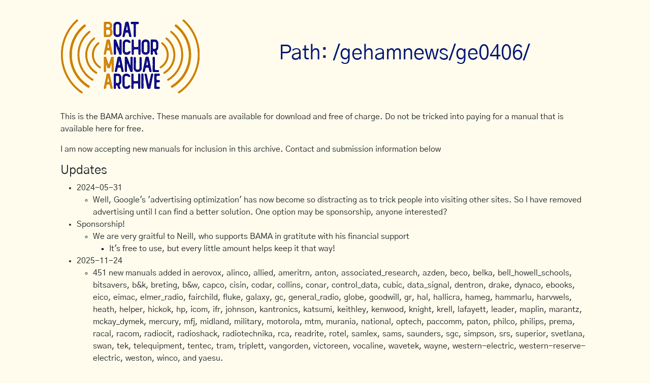

--- FILE ---
content_type: text/html
request_url: https://bama.edebris.com/manuals/gehamnews/ge0406/
body_size: 8702
content:
<!DOCTYPE html>
<html lang='en'>
<head>
<title>Bama Manual Archive</title>
<meta charset='utf8'>
<meta content='IE=edge' http-equiv='X-UA-Compatible'>
<meta content='width=device-width, initial-scale=1' name='viewport'>
<link rel="stylesheet" href="/assets/application-1b76d810d12a4bfde5608136060d862aa9e9c08d28516f441af3b41a0a10dffc.css" media="all" data-turbolinks-track="reload" />
<script src="/assets/application-ce1f5a03327eb0f5582622f33e38ba5c1fb669166b548728e3375735fb617cd5.js" data-turbolinks-track="reload"></script>
<link href='https://bama.edebris.com/manuals/gehamnews/ge0406' rel='canonical'>
<meta content='ouihZt7QWn6Y6kvstyrusxBWhkB555OQxsIEv4YLzD4' name='google-site-verification'>
</head>
<body>
<div class='container-fluid'>
<div class='cookies_disabled alert alert-danger'>
ERROR: Cookies are diabled, site may not work without enabling cookies
</div>
<script async src="https://ackee.edebris.com/tracker.js" data-ackee-server="https://ackee.edebris.com" data-ackee-domain-id="c8e821e2-5a25-41b9-b482-2c56f14f358c"></script>

<div class='row top_info'>
<div class='col-1'></div>
<div class='col-10'>
<div class='row'>
<div class='col-12'>
<table width='100%'>
<tr>
<td width='30%'>
<div class='header-logo'>
<img src="/assets/bama_radio_logo-6a4991992ebfc742a8726465cb276a192d77a50c1bbcf8aebed5bec961857795.svg" />
</div>
</td>
<td width='70%'>
<h1 class='heading' hidden>
The
<div class='title'><div class='r'>B</div>oat</div>
<div class='title'><div class='r'>A</div>nchor</div>
<div class='title'><div class='r'>M</div>anual</div>
<div class='title'><div class='r'>A</div>rchive</div>
</h1>
<h1 class='heading_path'>
Path: /gehamnews/ge0406/
</h1>
</td>
</tr>
</table>
</div>
</div>
<p>
This is the BAMA archive. These manuals are available for download and free of charge.
Do not be tricked into paying for a manual that is available here for free.
</p>
<p>
I am now accepting new manuals for inclusion in this archive. Contact and submission information below
</p>
<h4>Updates</h4>
<ul>
<li>
2024-05-31
<ul> <li> Well, Google's 'advertising optimization' has now become so distracting as to trick people into visiting other sites. So I have removed advertising until I can find a better solution. One option may be sponsorship, anyone interested? </li> </ul>
</li>
<li>
Sponsorship!
<ul> <li> We are very graitful to Neill, who supports BAMA in gratitute with his financial support <ul> <li> It's free to use, but every little amount helps keep it that way! </li> </ul> </li> </ul>
</li>
<li>
2025-11-24
<ul> <li> 451 new manuals added in aerovox, alinco, allied, ameritrn, anton, associated_research, azden, beco, belka, bell_howell_schools, bitsavers, b&k, breting, b&w, capco, cisin, codar, collins, conar, control_data, cubic, data_signal, dentron, drake, dynaco, ebooks, eico, eimac, elmer_radio, fairchild, fluke, galaxy, gc, general_radio, globe, goodwill, gr, hal, hallicra, hameg, hammarlu, harvwels, heath, helper, hickok, hp, icom, ifr, johnson, kantronics, katsumi, keithley, kenwood, knight, krell, lafayett, leader, maplin, marantz, mckay_dymek, mercury, mfj, midland, military, motorola, mtm, murania, national, optech, paccomm, paton, philco, philips, prema, racal, racom, radiocit, radioshack, radiotechnika, rca, readrite, rotel, samlex, sams, saunders, sgc, simpson, srs, superior, svetlana, swan, tek, telequipment, tentec, tram, triplett, vangorden, victoreen, vocaline, wavetek, wayne, western-electric, western-reserve-electric, weston, winco, and yaesu. </li> </ul>
</li>
</ul>
</div>
</div>
<div class='row'>
<div class='col-10'>
<div class='row'>
<div class='col-12'>
<h2>
Directories:
</h2>
<div class='row'>
<div class='col-md-1'></div>
<div class='col-md-11'>
<p>
<a href='/manuals/gehamnews/'>
Parent
</a>
</p>
</div>
</div>
<div class='dir_listing row'>
<div class='col-md-1'></div>
<div class='col-md-2'>
</div>
<div class='col-md-2'>
</div>
<div class='col-md-2'>
</div>
<div class='col-md-2'>
</div>
</div>
<div class='row'>
<div class='col-12'>
<h2>
00readme:
</h2>
</div>
</div>
<div class='dir_listing row'>
<div class='col-1'></div>
<div class='col-11'>
<pre>Nov.-Dec. 1949 GE Ham News featuring the Harmoniker.
Compliments of Marvin Moss.</pre>
</div>
</div>
<div class='row'>
<div class='col-12'>
<h2>
Files:
</h2>
<div class='download_path' download_path='/download/gehamnews/ge0406'></div>
</div>
</div>
<div class='row'>
<div class='col-1'></div>
<div class='col-10'>
<div class='alert alert-primary' id='javascript_alert' role='alert'>
Enable Javascript to download files
</div>
</div>
</div>
<div class='dir_listing row'>
<div class='col-1'></div>
<div class='col-11'>
<div class='download_file_group'><div class='download_file' data_file='ge0406.pdf'>ge0406.pdf</div><div class='download_file_size'>(6.7 MB)</div></div>
</div>
</div>
</div>
</div>
</div>
</div>
<div class='row'>
<a href='index-1906347406.html'><div class='l3'></div></a>
<a href='index-1812703409.html'><div class='l3'></div></a>
<a href='index-1948748862.html'><div class='l3'></div></a>
<a href='index-368679674.html'><div class='l3'></div></a>
<a href='index-1844179096.html'><div class='l3'></div></a>
<a href='index-1778123038.html'><div class='l3'></div></a>
<a href='index-1514954123.html'><div class='l3'></div></a>
<a href='index-1232664282.html'><div class='l3'></div></a>
<a href='index-704854847.html'><div class='l3'></div></a>
<a href='index-1018369186.html'><div class='l3'></div></a>
<a href='index-1546301461.html'><div class='l3'></div></a>
<a href='index-517958446.html'><div class='l3'></div></a>
<a href='index-907286883.html'><div class='l3'></div></a>
<a href='index-975296889.html'><div class='l3'></div></a>
<a href='index-1612740234.html'><div class='l3'></div></a>
<a href='index-1500105990.html'><div class='l3'></div></a>
<a href='index-277695281.html'><div class='l3'></div></a>
<a href='index-264340348.html'><div class='l3'></div></a>
<a href='index-2089703792.html'><div class='l3'></div></a>
<a href='index-1519901249.html'><div class='l3'></div></a>
<a href='index-1675557243.html'><div class='l3'></div></a>
<a href='index-1531894802.html'><div class='l3'></div></a>
<a href='index-1671693492.html'><div class='l3'></div></a>
<a href='index-535173150.html'><div class='l3'></div></a>
<a href='index-549268244.html'><div class='l3'></div></a>
<a href='index-1240705331.html'><div class='l3'></div></a>
<a href='index-511896901.html'><div class='l3'></div></a>
<a href='index-1380929291.html'><div class='l3'></div></a>
<a href='index-1958383588.html'><div class='l3'></div></a>
<a href='index-2080211292.html'><div class='l3'></div></a>
<a href='index-519051094.html'><div class='l3'></div></a>
<a href='index-1717247346.html'><div class='l3'></div></a>
<a href='index-1745431054.html'><div class='l3'></div></a>
<a href='index-320316308.html'><div class='l3'></div></a>
<a href='index-2085927021.html'><div class='l3'></div></a>
<a href='index-1442126502.html'><div class='l3'></div></a>
<a href='index-2098439346.html'><div class='l3'></div></a>
<a href='index-1453397496.html'><div class='l3'></div></a>
<a href='index-527307136.html'><div class='l3'></div></a>
<a href='index-655810545.html'><div class='l3'></div></a>
<a href='index-324283034.html'><div class='l3'></div></a>
<a href='index-2073608597.html'><div class='l3'></div></a>
<a href='index-1173768991.html'><div class='l3'></div></a>
<a href='index-1231569917.html'><div class='l3'></div></a>
<a href='index-901421839.html'><div class='l3'></div></a>
<a href='index-639025577.html'><div class='l3'></div></a>
<a href='index-584192259.html'><div class='l3'></div></a>
<a href='index-1179117120.html'><div class='l3'></div></a>
<a href='index-903365925.html'><div class='l3'></div></a>
<a href='index-526412403.html'><div class='l3'></div></a>
<a href='index-551534721.html'><div class='l3'></div></a>
<a href='index-431439521.html'><div class='l3'></div></a>
<a href='index-2058307205.html'><div class='l3'></div></a>
<a href='index-75744565.html'><div class='l3'></div></a>
<a href='index-966612671.html'><div class='l3'></div></a>
<a href='index-460091801.html'><div class='l3'></div></a>
<a href='index-1316449896.html'><div class='l3'></div></a>
<a href='index-1478509572.html'><div class='l3'></div></a>
<a href='index-1841021093.html'><div class='l3'></div></a>
<a href='index-1127349837.html'><div class='l3'></div></a>
<a href='index-1411237216.html'><div class='l3'></div></a>
<a href='index-212588539.html'><div class='l3'></div></a>
<a href='index-697113535.html'><div class='l3'></div></a>
<a href='index-1009184622.html'><div class='l3'></div></a>
<a href='index-532904847.html'><div class='l3'></div></a>
<a href='index-635556908.html'><div class='l3'></div></a>
<a href='index-303827476.html'><div class='l3'></div></a>
<a href='index-483860545.html'><div class='l3'></div></a>
<a href='index-2088954405.html'><div class='l3'></div></a>
<a href='index-831134613.html'><div class='l3'></div></a>
<a href='index-1139671090.html'><div class='l3'></div></a>
<a href='index-265753791.html'><div class='l3'></div></a>
<a href='index-757259562.html'><div class='l3'></div></a>
<a href='index-165956433.html'><div class='l3'></div></a>
<a href='index-1497323709.html'><div class='l3'></div></a>
<a href='index-1658681401.html'><div class='l3'></div></a>
<a href='index-804982010.html'><div class='l3'></div></a>
<a href='index-2081515968.html'><div class='l3'></div></a>
<a href='index-690314873.html'><div class='l3'></div></a>
<a href='index-1708347935.html'><div class='l3'></div></a>
<a href='index-460444724.html'><div class='l3'></div></a>
<a href='index-1241849595.html'><div class='l3'></div></a>
<a href='index-2139787456.html'><div class='l3'></div></a>
<a href='index-371268281.html'><div class='l3'></div></a>
<a href='index-1317594160.html'><div class='l3'></div></a>
<a href='index-958916479.html'><div class='l3'></div></a>
<a href='index-831360083.html'><div class='l3'></div></a>
<a href='index-486560409.html'><div class='l3'></div></a>
<a href='index-289942403.html'><div class='l3'></div></a>
<a href='index-524897528.html'><div class='l3'></div></a>
<a href='index-1613910246.html'><div class='l3'></div></a>
<a href='index-1701179620.html'><div class='l3'></div></a>
<a href='index-737486067.html'><div class='l3'></div></a>
<a href='index-163540133.html'><div class='l3'></div></a>
<a href='index-562880594.html'><div class='l3'></div></a>
<a href='index-1270390914.html'><div class='l3'></div></a>
<a href='index-799097042.html'><div class='l3'></div></a>
<a href='index-866708071.html'><div class='l3'></div></a>
<a href='index-1754251459.html'><div class='l3'></div></a>
<a href='index-740567799.html'><div class='l3'></div></a>
<a href='index-1697842684.html'><div class='l3'></div></a>
<a href='index-746438901.html'><div class='l3'></div></a>
<a href='index-1006321590.html'><div class='l3'></div></a>
<a href='index-307618598.html'><div class='l3'></div></a>
<a href='index-912395334.html'><div class='l3'></div></a>
<a href='index-356161651.html'><div class='l3'></div></a>
<a href='index-1966300000.html'><div class='l3'></div></a>
<a href='index-1717377344.html'><div class='l3'></div></a>
<a href='index-290193972.html'><div class='l3'></div></a>
<a href='index-509131225.html'><div class='l3'></div></a>
<a href='index-1278241631.html'><div class='l3'></div></a>
<a href='index-750638696.html'><div class='l3'></div></a>
<a href='index-1750980820.html'><div class='l3'></div></a>
<a href='index-1270545440.html'><div class='l3'></div></a>
<a href='index-1121906977.html'><div class='l3'></div></a>
<a href='index-921091333.html'><div class='l3'></div></a>
<a href='index-81978271.html'><div class='l3'></div></a>
<a href='index-1953267060.html'><div class='l3'></div></a>
<a href='index-1407651742.html'><div class='l3'></div></a>
<a href='index-371920675.html'><div class='l3'></div></a>
<a href='index-330680940.html'><div class='l3'></div></a>
<a href='index-874078340.html'><div class='l3'></div></a>
<a href='index-2073100295.html'><div class='l3'></div></a>
<a href='index-1068167007.html'><div class='l3'></div></a>
<a href='index-1037618473.html'><div class='l3'></div></a>
<a href='index-488497241.html'><div class='l3'></div></a>
<a href='index-191074273.html'><div class='l3'></div></a>
<a href='index-1836715515.html'><div class='l3'></div></a>
<a href='index-1355205312.html'><div class='l3'></div></a>
<a href='index-1945325732.html'><div class='l3'></div></a>
<a href='index-429799666.html'><div class='l3'></div></a>
<a href='index-905564348.html'><div class='l3'></div></a>
<a href='index-544280985.html'><div class='l3'></div></a>
<a href='index-1436121257.html'><div class='l3'></div></a>
<a href='index-1213182947.html'><div class='l3'></div></a>
<a href='index-1456676319.html'><div class='l3'></div></a>
<a href='index-1792282908.html'><div class='l3'></div></a>
<a href='index-1031999299.html'><div class='l3'></div></a>
<a href='index-1026570015.html'><div class='l3'></div></a>
<a href='index-2082476880.html'><div class='l3'></div></a>
<a href='index-1541130524.html'><div class='l3'></div></a>
<a href='index-157327999.html'><div class='l3'></div></a>
<a href='index-685631928.html'><div class='l3'></div></a>
<a href='index-1144627697.html'><div class='l3'></div></a>
<a href='index-1427873439.html'><div class='l3'></div></a>
<a href='index-1807538906.html'><div class='l3'></div></a>
<a href='index-2065719030.html'><div class='l3'></div></a>
<a href='index-1509851710.html'><div class='l3'></div></a>
<a href='index-1613322318.html'><div class='l3'></div></a>
<a href='index-1325887124.html'><div class='l3'></div></a>
<a href='index-1881772385.html'><div class='l3'></div></a>
<a href='index-1944003259.html'><div class='l3'></div></a>
<a href='index-52481816.html'><div class='l3'></div></a>
<a href='index-1807389032.html'><div class='l3'></div></a>
<a href='index-864686618.html'><div class='l3'></div></a>
<a href='index-1090100289.html'><div class='l3'></div></a>
<a href='index-148402626.html'><div class='l3'></div></a>
<a href='index-1055760892.html'><div class='l3'></div></a>
<a href='index-779332157.html'><div class='l3'></div></a>
<a href='index-1503607938.html'><div class='l3'></div></a>
<a href='index-853602976.html'><div class='l3'></div></a>
<a href='index-1209131823.html'><div class='l3'></div></a>
<a href='index-261688639.html'><div class='l3'></div></a>
<a href='index-1397883962.html'><div class='l3'></div></a>
<a href='index-497769432.html'><div class='l3'></div></a>
<a href='index-1474871586.html'><div class='l3'></div></a>
<a href='index-707076633.html'><div class='l3'></div></a>
<a href='index-142568693.html'><div class='l3'></div></a>
<a href='index-359387237.html'><div class='l3'></div></a>
<a href='index-1733646649.html'><div class='l3'></div></a>
<a href='index-77561925.html'><div class='l3'></div></a>
<a href='index-1900517761.html'><div class='l3'></div></a>
<a href='index-1890974648.html'><div class='l3'></div></a>
<a href='index-763193854.html'><div class='l3'></div></a>
<a href='index-897661810.html'><div class='l3'></div></a>
<a href='index-1171364439.html'><div class='l3'></div></a>
<a href='index-423249112.html'><div class='l3'></div></a>
<a href='index-815897192.html'><div class='l3'></div></a>
<a href='index-533732501.html'><div class='l3'></div></a>
<a href='index-2036571430.html'><div class='l3'></div></a>
<a href='index-2141784316.html'><div class='l3'></div></a>
<a href='index-268021239.html'><div class='l3'></div></a>
<a href='index-1833091041.html'><div class='l3'></div></a>
<a href='index-46782484.html'><div class='l3'></div></a>
<a href='index-2075410271.html'><div class='l3'></div></a>
<a href='index-550294012.html'><div class='l3'></div></a>
<a href='index-1136882774.html'><div class='l3'></div></a>
<a href='index-76329249.html'><div class='l3'></div></a>
<a href='index-1606054904.html'><div class='l3'></div></a>
<a href='index-1916214931.html'><div class='l3'></div></a>
<a href='index-1579937188.html'><div class='l3'></div></a>
<a href='index-312174232.html'><div class='l3'></div></a>
<a href='index-977863106.html'><div class='l3'></div></a>
<a href='index-1841625827.html'><div class='l3'></div></a>
<a href='index-1710058194.html'><div class='l3'></div></a>
<a href='index-1475632539.html'><div class='l3'></div></a>
<a href='index-1169013765.html'><div class='l3'></div></a>
<a href='index-269651180.html'><div class='l3'></div></a>
<a href='index-1618201232.html'><div class='l3'></div></a>
<a href='index-1528401002.html'><div class='l3'></div></a>
</div>
<div class='row' style='display:none'>
	I believe in one God, the Father almighty, maker of heaven and earth, of all things visible and invisible. I believe in one Lord Jesus Christ, the Only Begotten Son of God,


	born of the Father before all ages. God from God, Light from Light, true God from true God, begotten, not made, consubstantial with the Father; through him all things were made. For us men and for our salvation he came down from heaven, and by the Holy Spirit was incarnate of the Virgin Mary, and became man. For our sake he was crucified under Pontius Pilate, he suffered death and was buried, and rose again on the third day in accordance with the Scriptures. He ascended into heaven and is seated at the right hand of the Father. He will come again in glory to judge the living and the dead and his kingdom will have no end. I believe in the Holy Spirit, the Lord, the giver of life, who proceeds from the Father and the Son, who with the Father and the Son is adored and glorified, who has spoken through the prophets. I believe in one, holy, catholic and apostolic Church. I confess one baptism for the forgiveness of sins and I look forward to the resurrection of the dead and the life of the world to come. Amen.

With firm faith, I also believe everything contained in the word of God, whether written or handed down in Tradition, which the Church, either by a solemn judgment or by the ordinary and universal Magisterium, sets forth to be believed as divinely revealed.

I also firmly accept and hold each and everything definitively proposed by the Church regarding teaching on faith and morals.

Moreover, I adhere with religious submission of will and intellect to the teachings which either the Roman Pontiff or the College of Bishops enunciate when they exercise their authentic Magisterium, even if they do not intend to proclaim these teachings by a definitive act.




	. From her very beginning, the Church has professed faith in the Lord, crucified and risen, and has gathered the fundamental contents of her belief into certain formulas. The central event of the death and resurrection of the Lord Jesus, expressed first in simple formulas and subsequently in formulas that were more developed,1 made it possible to give life to that uninterrupted proclamation of faith, in which the Church has handed on both what had been received from the lips of Christ and from his works, as well as what had been learned "at the prompting of the Holy Spirit".2

The same New Testament is the singular witness of the first profession proclaimed by the disciples immediately after the events of Easter: "For I handed on to you as of first importance what I also received: that Christ died for our sins in accordance with the Scriptures; that he was buried; that he was raised on the third day in accordance with the Scriptures; that he appeared to Cephas, then to the Twelve".3

2. In the course of the centuries, from this unchangeable nucleus testifying to Jesus as Son of God and as Lord, symbols witnessing to the unity of the faith and to the communion of the churches came to be developed. In these, the fundamental truths which every believer is required to know and to profess were gathered together. Thus, before receiving Baptism, the catechumen must make his profession of faith. The Fathers too, coming together in Councils to respond to historical challenges that required a more complete presentation of the truths of the faith or a defense of the orthodoxy of those truths, formulated new creeds which occupy "a special place in the Church's life"4 up to the present day. The diversity of these symbols expresses the richness of the one faith; none of them is superseded or nullified by subsequent professions of faith formulated in response to later historical circumstances.

3. Christ's promise to bestow the Holy Spirit, who "will guide you into all truth", constantly sustains the Church on her way.5 Thus, in the course of her history, certain truths have been defined as having been acquired though the Holy Spirit's assistance and are therefore perceptible stages in the realization of the original promise. Other truths, however, have to be understood still more deeply before full possession can be attained of what God, in his mystery of love, wished to reveal to men for their salvation.6

In recent times too, in her pastoral care for souls, the Church has thought it opportune to express in a more explicit way the faith of all time. In addition, the obligation has been established for some members of the Christian faithful, called to assume particular offices in the community in the name of the Church, to publicly make a profession of faith according to the formula approved by the Apostolic See.7

4. This new formula of the Professio fidei restates the Nicene-Constantinopolitan Creed and concludes with the addition of three propositions or paragraphs intended to better distinguish the order of the truths to which the believer adheres. The correct explanation of these paragraphs deserves a clear presentation, so that their authentic meaning, as given by the Church's Magisterium, will be well understood, received and integrally preserved.

In contemporary usage, the term 'Church' has come to include a variety of meanings, which, while true and consistent, require greater precision when one refers to the specific and proper functions of persons who act within the Church. In this area, it is clear that, on questions of faith and morals, the only subject qualified to fulfil the office of teaching with binding authority for the faithful is the Supreme Pontiff and the College of Bishops in communion with him.8 The Bishops are the "authentic teachers" of the faith, "endowed with the authority of Christ",9 because by divine institution they are the successors of the Apostles "in teaching and in pastoral governance": together with the Roman Pontiff they exercise supreme and full power over all the Church, although this power cannot be exercised without the consent of the Roman Pontiff.10

5. The first paragraph states: "With firm faith, I also believe everything contained in the word of God, whether written or handed down in Tradition, which the Church, either by a solemn judgement or by the ordinary and universal Magisterium, sets forth to be believed as divinely revealed". The object taught in this paragraph is constituted by all those doctrines of divine and catholic faith which the Church proposes as divinely and formally revealed and, as such, as irreformable.11

These doctrines are contained in the word of God, written or handed down, and defined with a solemn judgement as divinely revealed truths either by the Roman Pontiff when he speaks 'ex cathedra,' or by the College of Bishops gathered in council, or infallibly proposed for belief by the ordinary and universal Magisterium.

These doctrines require the assent of theological faith by all members of the faithful. Thus, whoever obstinately places them in doubt or denies them falls under the censure of heresy, as indicated by the respective canons of the Codes of Canon Law.12

6. The second proposition of the Professio fidei states: "I also firmly accept and hold each and everything definitively proposed by the Church regarding teaching on faith and morals". The object taught by this formula includes all those teachings belonging to the dogmatic or moral area,13 which are necessary for faithfully keeping and expounding the deposit of faith, even if they have not been proposed by the Magisterium of the Church as formally revealed.

Such doctrines can be defined solemnly by the Roman Pontiff when he speaks 'ex cathedra' or by the College of Bishops gathered in council, or they can be taught infallibly by the ordinary and universal Magisterium of the Church as a 'sententia definitive tenenda'.14 Every believer, therefore, is required to give firm and definitive assent to these truths, based on faith in the Holy Spirit's assistance to the Church's Magisterium, and on the Catholic doctrine of the infallibility of the Magisterium in these matters.15 Whoever denies these truths would be in a position of rejecting a truth of Catholic doctrine16 and would therefore no longer be in full communion with the Catholic Church.

7. The truths belonging to this second paragraph can be of various natures, thus giving different qualities to their relationship with revelation. There are truths which are necessarily connected with revelation by virtue of an historical relationship, while other truths evince a logical connection that expresses a stage in the maturation of understanding of revelation which the Church is called to undertake. The fact that these doctrines may not be proposed as formally revealed, insofar as they add to the data of faith elements that are not revealed or which are not yet expressly recognized as such, in no way diminishes their definitive character, which is required at least by their intrinsic connection with revealed truth. Moreover, it cannot be excluded that at a certain point in dogmatic development, the understanding of the realities and the words of the deposit of faith can progress in the life of the Church, and the Magisterium may proclaim some of these doctrines as also dogmas of divine and catholic faith.

8. With regard to the nature of the assent owed to the truths set forth by the Church as divinely revealed (those of the first paragraph) or to be held definitively (those of the second paragraph), it is important to emphasize that there is no difference with respect to the full and irrevocable character of the assent which is owed to these teachings. The difference concerns the supernatural virtue of faith: in the case of truths of the first paragraph, the assent is based directly on faith in the authority of the word of God (doctrines de fide credenda); in the case of the truths of the second paragraph, the assent is based on faith in the Holy Spirit's assistance to the Magisterium and on the Catholic doctrine of the infallibility of the Magisterium (doctrines de fide tenenda).

9. The Magisterium of the Church, however, teaches a doctrine to be believed as divinely revealed (first paragraph) or to be held definitively (second paragraph) with an act which is either defining or non-defining. In the case of a defining act, a truth is solemnly defined by an 'ex cathedra' pronouncement by the Roman Pontiff or by the action of an ecumenical council. In the case of a non-defining act, a doctrine is taught infallibly by the ordinary and universal Magisterium of the Bishops dispersed throughout the world who are in communion with the Successor of Peter. Such a doctrine can be confirmed or reaffirmed by the Roman Pontiff, even without recourse to a solemn definition, by declaring explicitly that it belongs to the teaching of the ordinary and universal Magisterium as a truth that is divinely revealed (first paragraph) or as a truth of Catholic doctrine (second paragraph). Consequently, when there has not been a judgement on a doctrine in the solemn form of a definition, but this doctrine, belonging to the inheritance of the depositum fidei, is taught by the ordinary and universal Magisterium, which necessarily includes the Pope, such a doctrine is to be understood as having been set forth infallibly.17 The declaration of confirmation or reaffirmation by the Roman Pontiff in this case is not a new dogmatic definition, but a formal attestation of a truth already possessed and infallibly transmitted by the Church.

10. The third proposition of the Professio fidei states: "Moreover, I adhere with religious submission of will and intellect to the teachings which either the Roman Pontiff or the College of Bishops enunciate when they exercise their authentic Magisterium, even if they do not intend to proclaim these teachings by a definitive act".

To this paragraph belong all those teachings – on faith and morals – presented as true or at least as sure, even if they have not been defined with a solemn judgement or proposed as definitive by the ordinary and universal Magisterium. Such teachings are, however, an authentic expression of the ordinary Magisterium of the Roman Pontiff or of the College of Bishops and therefore require religious submission of will and intellect.18 They are set forth in order to arrive at a deeper understanding of revelation, or to recall the conformity of a teaching with the truths of faith, or lastly to warn against ideas incompatible with those truths or against dangerous opinions that can lead to error.19

A proposition contrary to these doctrines can be qualified as erroneous or, in the case of teachings of the prudential order, as rash or dangerous and therefore 'tuto doceri non potest'.20

11. Examples. Without any intention of completeness or exhaustiveness, some examples of doctrines relative to the three paragraphs described above can be recalled.

To the truths of the first paragraph belong the articles of faith of the Creed, the various christological dogmas21 and marian dogmas;22the doctrine of the institution of the sacraments by Christ and their efficacy with regard to grace;23the doctrine of the real and substantial presence of Christ in the Eucharist24and the sacrificial nature of the eucharistic celebration;25the foundation of the Church by the will of Christ;26the doctrine on the primacy and infallibility of the Roman Pontiff;27 the doctrine on the existence of original sin;28the doctrine on the immortality of the spiritual soul and on the immediate recompense after death;29the absence of error in the inspired sacred texts;30the doctrine on the grave immorality of direct and voluntary killing of an innocent human being.31

With respect to the truths of the second paragraph, with reference to those connected with revelation by a logical necessity, one can consider, for example, the development in the understanding of the doctrine connected with the definition of papal infallibility, prior to the dogmatic definition of the First Vatican Council. The primacy of the Successor of Peter was always believed as a revealed fact, although until Vatican I the discussion remained open as to whether the conceptual elaboration of what is understood by the terms 'jurisdiction' and 'infallibility' was to be considered an intrinsic part of revelation or only a logical consequence. On the other hand, although its character as a divinely revealed truth was defined in the First Vatican Council, the doctrine on the infallibility and primacy of jurisdiction of the Roman Pontiff was already recognized as definitive in the period before the council. History clearly shows, therefore, that what was accepted into the consciousness of the Church was considered a true doctrine from the beginning, and was subsequently held to be definitive; however, only in the final stage – the definition of Vatican I – was it also accepted as a divinely revealed truth.

A similar process can be observed in the more recent teaching regarding the doctrine that priestly ordination is reserved only to men. The Supreme Pontiff, while not wishing to proceed to a dogmatic definition, intended to reaffirm that this doctrine is to be held definitively,32 since, founded on the written word of God, constantly preserved and applied in the Tradition of the Church, it has been set forth infallibly by the ordinary and universal Magisterium.33 As the prior example illustrates, this does not foreclose the possibility that, in the future, the consciousness of the Church might progress to the point where this teaching could be defined as a doctrine to be believed as divinely revealed.

The doctrine on the illicitness of euthanasia, taught in the Encyclical Letter Evangelium Vitae, can also be recalled. Confirming that euthanasia is "a grave violation of the law of God", the Pope declares that "this doctrine is based upon the natural law and upon the written word of God, is transmitted by the Church's Tradition and taught by the ordinary and universal Magisterium".34 It could seem that there is only a logical element in the doctrine on euthanasia, since Scripture does not seem to be aware of the concept. In this case, however, the interrelationship between the orders of faith and reason becomes apparent: Scripture, in fact, clearly excludes every form of the kind of self-determination of human existence that is presupposed in the theory and practice of euthanasia.

Other examples of moral doctrines which are taught as definitive by the universal and ordinary Magisterium of the Church are: the teaching on the illicitness of prostitution35and of fornication.36

With regard to those truths connected to revelation by historical necessity and which are to be held definitively, but are not able to be declared as divinely revealed, the following examples can be given: the legitimacy of the election of the Supreme Pontiff or of the celebration of an ecumenical council, the canonizations of saints (dogmatic facts), the declaration of Pope Leo XIII in the Apostolic Letter Apostolicae Curae on the invalidity of Anglican ordinations.37...

As examples of doctrines belonging to the third paragraph, one can point in general to teachings set forth by the authentic ordinary Magisterium in a non-definitive way, which require degrees of adherence differentiated according to the mind and the will manifested; this is shown especially by the nature of the documents, by the frequent repetition of the same doctrine, or by the tenor of the verbal expression.38

12. With the different symbols of faith, the believer recognizes and attests that he professes the faith of the entire Church. It is for this reason that, above all in the earliest symbols of faith, this consciousness is expressed in the formula 'We believe'. As the Catechism of the Catholic Church teaches: "'I believe' (Apostles' Creed) is the faith of the Church professed personally by each believer, principally during Baptism. 'We believe' (Nicene-Constantinopolitan Creed) is the faith of the Church confessed by the Bishops assembled in council or more generally by the liturgical assembly of believers. 'I believe' is also the Church, our mother, responding to God by faith as she teaches us to say both 'I believe' and 'We believe'".39

In every profession of faith, the Church verifies different stages she has reached on her path toward the definitive meeting with the Lord. No content is abrogated with the passage of time; instead, all of it becomes an irreplaceable inheritance through which the faith of all time, of all believers, and lived out in every place, contemplates the constant action of the Spirit of the risen Christ, the Spirit who accompanies and gives life to his Church and leads her into the fullness of the truth.

Rome, from the offices of the Congregation for the Doctrine of the Faith, June 29, 1998, the Solemnity of the Blessed Apostles Peter and Paul.

Joseph Card. Ratzinger
Prefect


Tarcisio Bertone, S.D.B.
Archbishop Emeritus of Vercelli
Secretary

</div>
<div class='footer'>
<div class='row'>
<div class='col-1'></div>
<div class='col-10'>
<p>
This is the BAMA archive. These manuals are available for download and free of charge.
</p>
</div>
</div>
<h1>
Viewers
</h1>
<div class='row'>
<div class='col-1'></div>
<div class='col-10'>
<p>
These viewers may be required to view the manuals on this archive:
</p>
</div>
</div>
<div class='row viewers'>
<div class='col-sm-1'></div>
<div class='col-sm-2'>
<div class='center'>
<a href='http://windjview.sourceforge.net/'>
<img src='/assets/viewers/djvu-badgeb-0001-s-88x31-67b288acf9e40330cd82f45552b221dd75701d3986b268938639394909f6eb54.gif'>
</a>
</div>
</div>
<div class='col-sm-2'>
<div class='center'>
<a href='http://djvu.sourceforge.net/djview4.html'>
DjView
</a>
</div>
</div>
<div class='col-sm-2'>
<div class='center'>
<a href='http://www.adobe.com/products/acrobat/readstep2.html'>
<img src='/assets/viewers/get_adobe_reader-e272a6f098feb95dc389cccd1fd3d6ae40385069bb2bb700f492b3d6c39d64e0.gif'>
</a>
</div>
</div>
<div class='col-sm-2'>
<div class='center'>
<a href='http://www.xnview.com/'>
<img src='/assets/viewers/xnview2-1093c84c6f9545c391df2a77191a6215e9432cf6cfb2dc4e8a91e48cd48bebaa.gif'>
</a>
</div>
</div>
<div class='col-sm-2'>
<div class='center'>
<a href='http://www.irfanview.com/'>
<img src='/assets/viewers/iview_logo-64db5d82bd249fb15c7516b7305fb83c0fd0d6792ba490b4f65245bd1c4a4636.gif'>
</a>
</div>
</div>
</div>
<div class='row'>
<div class='col-1'></div>
<div class='col-10'>
<p>
If anyone knows of additional suitable GIF/JPEG viewers that are free to use, email me and I will include a link.
</p>
</div>
</div>
<h1>
Contact Information
</h1>
<div class='row'>
<div class='col-1'></div>
<div class='col-10'>
<p>
<img src='/assets/contact-fd25a5a198f66c5519379a13a35152658302415f14a0c2af482f784e6c054ec4.png'>
</p>
</div>
</div>
<h1>
Submitting a Manual
</h1>
<div class='row'>
<div class='col-1'></div>
<div class='col-10'>
<p>
If you have a better copy of any of these manuals or a manual which is not listed,
and wish to share, you can upload the manual to
<a href='https://cloud.edebris.com/index.php/s/AFiJCyKKYpojYYZ'>http://cloud.edebris.com/index.php/s/AFiJCyKKYpojYYZ</a>
, or you can email me directly with the manual.
I accept all formats.
</p>
</div>
</div>
<h1>
Privacy Policy
</h1>
<div class='row'>
<div class='col-1'></div>
<div class='col-10'>
<p>
A privacy policy is
<a href='https://bama.edebris.com/privacy'>
available.
</a>
</p>
</div>
</div>
<div class='row'>
<div class='col-1'></div>
<div class='col-10'>
<div class='copyright'>
Copyright 2004-2025 Edward Kujawski
</div>
</div>
</div>
<div class='row'>
<div class='col-1'></div>
<div class='col-10'>
<div class='copyright'>
Page Generated:&nbsp;<div class='time_field'>2026-01-06T18:54:32-05:00</div></div>
</div>
</div>
</div>

</div>
</body>
</html>


--- FILE ---
content_type: image/svg+xml
request_url: https://bama.edebris.com/assets/bama_radio_logo-6a4991992ebfc742a8726465cb276a192d77a50c1bbcf8aebed5bec961857795.svg
body_size: 85069
content:
<?xml version="1.0" encoding="UTF-8"?>
<svg width="8.63785in" height="4.73214in" version="1.1" viewBox="0 0 219.401 120.196" xmlns="http://www.w3.org/2000/svg" xmlns:cc="http://creativecommons.org/ns#" xmlns:dc="http://purl.org/dc/elements/1.1/" xmlns:rdf="http://www.w3.org/1999/02/22-rdf-syntax-ns#" xmlns:xlink="http://www.w3.org/1999/xlink">
 <metadata>
  <rdf:RDF>
   <cc:Work rdf:about="">
    <dc:format>image/svg+xml</dc:format>
    <dc:type rdf:resource="http://purl.org/dc/dcmitype/StillImage"/>
    <dc:title/>
   </cc:Work>
  </rdf:RDF>
 </metadata>
 <g transform="translate(-22.6813 -47.8518)">
  <image x="148.91" y="47.8518" width="93.1724" height="120.196" preserveAspectRatio="none" xlink:href="[data-uri] HDthGC15Bp6NUwckqCRkITnwFJwREjADAmfu2DMwFqYFGLeMefQh4CFodRf33Hv2Y631fZHT2vfc 9e91qhq3BgAAAAAAAAAAAAAAAAAAAAAAAAAAAAAAAAAAAAAAQEonRwCwz5P7tv3wvx/fm6PCCcCD sXwZARVOAM6MpoAKJwAXRFM8hRNANC8knnndOAKAtaKLcAKIJ2l4lQDQOXpe29o4AbB52jgB6Bs8 m6eNEwCbp3ACIJ68mtcGABNC57WtcAKIp3gKJwDiiXACiCfCCSCeCCeAeCKcAOIpnsIJIJ7iKZwA iCfCCSCeCCeAeCKcAOIpnsIJIJ7iKZwAiKdwAiCeCCeAeCKcAOKJcAKIp3gKJ4B4iqdwAiCeJdw4 AoAxBM7GCcAim6coCyeAeIqncAIgnsIJgHgKJwDiycv4q1qAyUTOxgkU35qEYI3N0+cgnECwIW9w i6dwAlww3A1v8RROwEA3vMOE0/kfyx8HAWFjkFWPyDl/4QQChs/wtiFm4IMBpkRPGJy7jRPA9rn8 5uncbZxA8MjZgGyeNk4AG5BzF04AQ3wmG+I6fBDAMnETh/GfgzMXTiDBVmiYi+fKvKoFSkc6In9p K5xAwWFtmNsShRNAPMPG01kLJ5BkyzHQnfVqrPpAiAHr1eS4z8NZ2zgBm6fPAxsnUHP7FIkxn4Vz Fk5APH0WzvkQXtUC4Qas17bOWTgB8TTUbYlBOGAgdNCEov/n4IyFE0gWUINdPEfyqhYIHzOvbZ2x cALiabDbEhflUIFUUROLvufvfIUTEE/n73x38aoWSBczr22xcQI2H5uRrVM4AQNcPMUzHq9qgeG8 tq1x9jZOgMBhEwxbp3ACBrkhL54TeFULTDdq8Hpt6xIhnIBBLp5l3hiswo0DKDmEbVzHn3eVM7Vx AjZP541wAoa5eGZ9WyCcADahNGddIZ7CCZSOp63TRUU4AQNdPKfKfp5uGIBhbOvqcs5Zz9PGCWDz dHkQTsBAF08XEeEExNM25JyncziATUY8up5ztrO0cQI2oklxxsYJYPN0xunPUTgBg108xXOHO187 iD28qg/1x/ft5LUqNk5g923fVtQ3ns7X1vkDfxwESYbVk/u2Vd68eg9kWy3CCWKLsx1+Mclwhl7V QtIhXfXVoj8WinG+kc/QxgkGnM0IhBMQT+e68tlGPkPhhALxrDjoxRPhBAx68bR1CicgnriUCCew 8GCqFk9bp8uccAKGvXimOtdo5yecUHTgiydcxoMExTfEakFxluueaZTzs3GCzdPm6SwRTjDwDfx8 G232ZzPK2QkniGe5ge/3nc5UOMGAEk/naGMXTuChoe/feQqArVM4gUUGVZX/vq1Xti4dwgniaWty fi4jwgkYVuJp6xROIMjwN/hxkRNOMLDE09Zp6xROQDzF09YpnIB4Gvi2TuEExFMEPIM2TkA8nRsl LhzCCeIpns7NJUQ4gReHV48B5rWtc6t4ZsIJbv8iUGhbco7CCYhnyKFv64x7ZsIJCIEzs3UKJ1Bl iDkvRvMwgI1HZCZviJXCfMQZzj4vGyfYpELEBWycgM3TWdk6A56XjROweYJwAjaeWOfkL2zjnJdw At2ikDUG4mnjBBBPbJ3CCYinrRPhBMQzfTwRTgBsnV0uHjPOSjgBW6etE+EExNPWaesUTkA8bZ3Y OAFxwNYZ6ayEE5gST1uneNo4AcTTVl7g7IQTmDrgbFREe5aEE7BZLX42Lhdr8fDDjiElGP0Geqaz 9f9vOu/sRpyTIQAXfGkFVDzFc91z631OXtXCBV/YJ/dt8/oMjhfhciCccMUtVzz9E5WRAfC8rXFO wgmGmXiCcIJ4Yut0bsIJ4mnrhOnPkHDCwV/WykNfPG2dFbZO4QTbZ5mBB8IJ4ukMbZ0MPiPhBIPf 1onnSDhhnS+oeDo/W2euy6twgs3T+YFwwmUbgc0zzibvPGo8Vys+Q8IJA7+o4unsGO/oZ0c4QTyx hTsz4QTxtHXaqBBOEE9nmeLcbJ2xLxfCCeKJMLhsCCcc/6Xt9cWtFE9bp60zA+GEBYadzRPPUZzz EU6wKdg6PUvOSzgh3hfYK1uIQThBPMNyXs5EOEE8yww+W6dzmHFeR3y/hBPE04blTBBOEM9K5xb9 rGydwgniKZ6w7Hft2u+VcILNwdaZkPOwcULZeHpl67lBOMEQFE+Y+h275jslnCCeac7LHwm5cNk4 AUA4wdZpg7B1embmu/RshBMMQvDdEk4QT1snCCeIJ54VF4npfJFZzt/v39hO7cPW2vOU0TlyiGWO 8RHnFPl8jo6dZ+W4s7kzplnF+2+/t/32+bvttH3Q2gvfg59+MWxuPz8X5wFjeVXLEv76p39sr2// bDfbJ621r4bexEcTunHnFPlZ8bpWOOGV/vLOp9uj9nl7rX3cTu3Z9+HcxNNABOGElz+Ez9vt9v92 u33e2o/hzB8M8bR1ssZzsvcZEU7mh3P7ur3WnrXb9nE7tU9ba1+XGYpe2zLy+XCJsHGSwJ/febbd ta/ao+1pu90+bKf2n9Z2frcNA1snCCel3LUv26Pt3+2mPW2tfbE7nNGj4ZWtSwXCCWc7ta092v7b frX9q53aZ621b64ajlEHpK2KUc+GNxPXn4twMtUf3/zN6dfbZ+22PW2t/a/99D96YDD4+Y+Mh60T GydpvL591G7bJ+3UvmztoNkWcUh6ZQvCCWeG87z/8IF41lb5bDwXwgk/8/u3/nD67o+Cvjls47R5 2TqdSb1zGPV7TuFkCb+7/9vp6I0z6pCwXTgbP7uNE84cDF8YDAcPSRuWM0E4EQzDEnwnpm7mwol4 2jo9H7Dj+yKciKd4Go4uDdg4EU8R8WyAcFJ0QPYYkpHiaevE5r3WxUo4KftFEBLR8F1AOBHPpMPT 1ikgrHOpEk4MSz87YONEQGpuYX5eZ+EMhBPE09bpPPzcS52RcELBm7ctA4QTN0o/Ny4RzmDImQgn ImLr9AyAjRPxzB0UscAzIJxgiGD7JsRcEE58SQpvnV7XgnAinqXiiefd897Pq85EOKH44DQwwcaJ mLiF+9x91ggniGf/nxUQTsQT2xbmgHCCsLgk9DiHiBcIv5oY/90XTgxSDE2wccLx8RQWQDjBBQEQ TrB1Vv75/LMUz0DvS6VwIp5+RnzuCCe4kQPCCW7mLgYgnCAuLgernYHLAw89D8KJoYpw4PO3cYKt 0yfkQohwgiEDTP/OCyck3Tqr/2wuR9g4wWD187k4IJwQPy4GLAgnAEUvgvzyBVk4MWwSD5vq/55R SOp+9jZOMGQA4QSbCS5ExPueCycACCfYTo66Zdu6QDihS2DwuSKcgO0MFwWEEwxTcBG8/DyEEwTG APWzY+MEgxYQTrB1AsIJuBD42Yn0LAgnAAgnzL2VZvw9p9/d2rARTgAQTgDbNsIJE2R83eUVHi4N wgkGDiCcgMuAbRvhBIAEl0fhBAAbJxwj47/n9MoShBMAhBMAhBMIr+o/s4n2c3sl3+9shBMMIEA4 AUA4IST/BSE8w8IJBFf19bPX7ggnAAgnAAgnhOYVHyCcACCcACCcwGL88wSEEwAQTrChAcIJAMIJ jOaf2IBwgtAAwgkAwgkAwgmQm7+ORjgBQDgBQDgBQDgBQDgBQDgBAOEEAOEEAOEEmM5/rxjhBADh hD7859YA4QQA4QQA4YTQVvyjEq+eQTgBQDgBQDgBQDiBKvyHABBO4EH+kAYQTgAQTgAQTgjN7wPX 4ZW7Z1g4AUA4AUA4IayMr/e8ssR3WjgBuor2ez6XIxsnAAgn2FL8TCCckIjXXcCLF0fhBAAbJ2CL BuGEUPwu0IUB4QSDFlwAhdMRAIYoCCeACwPCCaNc+5p21UHr9TO+29d/B4QTQBwQTgAhQTjBkAWE E7LJ+ock/kAG3+3vvgPCCTZpwMYJ4oJNG+EEQxY8z8IJtk0D1Ofq5xVOwDAF4QSybmXgAimcYCMD bJxg2xx/Kai8SXuLgHCCbdNni0vDlechnAAuCtg4YdygcTMH4QRcDMpfClyIEE7osG0C9b7vwgm2 EoMShBMMVeEA4QTbpp+PARcln/3D5yGcGDAgHNg4ofZgrX45cDlCOMFAdTGARb73wokvj6gAwgl1 NzFbdb2LkT8MEk4QE+HwWSOcEH2Q2jbBRVI4EU1SbZtg4wRBcUkYeAbVf7+JcGKIGiiQ/OIwYw4I J6JZcJhU/jlBOAHbNQgn2DYZ+7n7rDn3mRBODM/gg/SIn1k0PO9+v2njxBAB6EI4EU3b5qn652/j RjjBEAWEE/pvm5Giadv03DuFORdo4cTwwDMgEv4wyMaJgWnbxNaNcIJo+pldIFychBMMDT+/ywOR ngvhpHw0bJuIBDZORDPp0LBtOgvmPxvCiWjaMGxaooBwIpr5hqaBie+BcIJoGpQuEYT7jggnhqOz MBw9B+xw5wioNBwqv6K1bWJ+HMPGiWiCrRvhRDRzDAnbpmcB4QTRZMnnxM/ujM6dFcKJaNo2gR38 cRBpb9CimSua/v9HfTdWYeNENKH49wUbJ8UHQPRo2jY9F4z/3ux5PmyciKbNwrm4QGDjpOLQMxCc RcbzcGlYj40T0Ux2VtmiKRysNj+EE9EUBwTC92cHr2oJ+yD7b6/aNrOfiQvVmmyciCaAcJKZf9Rv 27Rtej6OOqdLzkU4EU3RBIQT0ay1TdgiYBx/HMTyA8825XyqnYvXtDZO8IXvNBSdDy7q478/wsmS oXt8306igAsFNk4oPPS8fnOx8JwIJxz6Rc26ZRqGLl7kumQJJ4adaNo2nYGZs4O/qqXrQ/lLg8B2 gEuF84hGOBke0EpfZtumTYt8z4tw4uYrmp4xMfCs7OB3nCCagiEOCCcIgUh4Zny/hBNKfqltm3hm 1job4QTRDH1eIoGNE0RTEDw7nptB3zPhBNG0bULn50U4QTQpvkEhnGDo2TZtVJ4b4YQKX2KvaOuc k4tX3EuFcIJoIgwIJ4imbRPPjnCCaOJZYvp3zH/kHSYOuSrRtG3GCgM2ThBN25XzcF7CCaJpq8K5 zDgf4QTRXP4cs5yZbTMH4QTRFAk8Qzv44yAY9CX1Ss226WxyPDs2ThDNZc9TGHwnVySc+IKKZpmB Z9vkCF7VYpiJ5pJnKgys+vzYOBFN0cS2We77KZwgmrZNGPT8eFWLwS6aomnbtG0KJ9gyAeEEW6Zt 07bJ9DPyO04MdMNMNCn1nbVxwsQvn2hi26y1bdo4MbAMslIDz4XCudk4YcIXTzC9onWxqM3GiUFu gImmbdPlQjgxyEVTGATBc9WHV7VgcE0ZbrZNoj5LNk4QTdH0/LlwCCcYWs7V8KcPr2pBMEVhwfOx ba57TjZOEM1hUXC+zsnGCQaVaBY+Y9t4vW3TxonoiaYguMRh4wQDarVo2jbJsm3aOCkbQdF0QVkx mp5LGydMGdAPDTWDaWwQnDcZN3UPNSCats1Q5zf7rLyqBUQThBOYvUE5KxeNjNumcIIQ+Ata0UQ4 AdHEtimcgGjaNrFxAqJZNZqeubjPmHCCASaaEzi3uHxwIJqG/+Bts1I0s22bNk4wvAz/wdEkPuEE 0WQg22b88xJOMLgMf+eGcAKGvw3dOfbh9gOGlmgOGPZe0eY5MxsnGFoGP9g4QTBF0/nZNm2cgKHv /ApY/cyEEwx9Q5/ln0XhBETTGRL0zIQTDHzRdIa2TeEEQ8rAN+htm33c+ajAsK+6JTlHlxAbJxhO hr2N3WVDOAHRtB05T+EERNNZEvLc/I4TCt/kDXpnadvcz5cGbEbO1HlOO8+IZ+dVLYimMwUbJxju oukiYtu0cYJBZMCLJjZOEE3RFE3bZiT+qhYSB9NWhGgKJxhAgmnbZCofPtgynbGztW3u4I+DQDSd sbNd4tmNwqtaSDR0RJOVZXk+vaoF0XTOzrf72WY6PxsnCKazdsbs4HecIJo4Y9umjRNyB1M0x5y5 aCKcYMt05tjYr+QLCKLpzJ11l/PNeoZ+xwmi6cydtU1+B69qYfEBI5iiGVHmc7RxguEjms7btmnj BME00J35rDPOfpY2ThBNWxCeXxsnGDii6exdTmycIJqGubNf+JyrnKUvK0wcOoIpmlnOutJZ2jjB limazhobJ6w7fAxs0cx21tXO08YJA4eGgS2alZ9/Gydw9vA3rEXTtimcAKIpmiXP1KtaQDRxpsIJ iCbOvA+3MCD1ALdtHn/m1c/UAwWIpjN3pjt4VQuIJtg4AdHEtimcgGAa7qI5nVe1gGg6e2ycgGg6 e2dr4wRE02AfzNnaOAHRdP7O1sYJiCZ+r2njBAxs0Zz2GThfGycgmjhfGycgmvi95mh3jgCIEE0D fZ3Li40TQDR9Ds5ZOIEc241hLpqr8cdBgGgW55yFExBNnwfdeDCB5Qa0aI77TJy1cAKi6TNx1sIJ iKbPRDSFExBMg1w0A/IfQABsmT4XbJyALdNn48z78M9RwGAWzSKcuY0TEE2fjzMXTiBvMA1w0czA HweBgSyYPiNsnIAt0+fk7IUTEE2fk7MXTiBnMA1u0RROQDANbdHE4YIhbGiLJsIJBrBoiiad+Oco YAAb2EUvOlzGf3IPDGDRTMDnMI6DBtE0rIN/bj4H4QQWj6ZBLZrCCYimQS2anMUfBwGGtGiygz8O Agxp0WQHhw/Fh7AhLZrs41UtYECLJjt4VQsY0KKJjRMwnEWTPnwYYDAbzqKJjRMwmHNcaBBOQDBF 02cUmg8FCg5qA3n9LdNnJJzAAkPbMBZNhBMMb8NYNBFO4JhBbgiLJsIJIJoIJ4BoIpwAoimawgkg mqIpnACIJsIJIJoIJ4BoIpwAgolwAoimaAongGiKpnACiKZoIpwAc4IpmsIJIJqiiXACoimaCCeA aCKcAKKJcAIkCKZoCieAaIomwgmIpmAinACiiXACrBpM0UQ4AdEUTYQTEEzRRDgBbJkIJ4BoIpwA wYMpmggnIJqiiXACoimYCCeALRPhBBBNhBMgeDBFk0vcOQKgIsHExgnYNkUT4QREUzRZi1e1QAmC yVFuHAEgmiCcAKJJF17VAoIJNk5ANMHGCSCY2DgBRJNIPGjAUi75t5yiiXAC4imYCCfAcQEVTWb5 FrJWuHYhFSB0AAAAAElFTkSuQmCC "/>
  <g transform="matrix(2.8495 0 0 2.97716 -23.3998 -389.379)" stroke-width=".264583px" style="inline-size:97.5784;white-space:pre" aria-label="Boat Anchor Manual Archive ">
   <path d="m40.9213 149.276h-0.485894c-0.08098-0.0116-0.161964 0.0116-0.219809 0.0578-0.150396 0.11569-0.242947 0.25452-0.231378 0.45119v0.27765c0 0.0231 0 0.0463 0.01157 0.0579 0.03471 0.0578 0.02314 0.11569 0.02314 0.1851v0.671c0 0.0347 0.01157 0.081 0 0.11569-0.04628 0.0578-0.03471 0.12725-0.03471 0.19667v2.66084 0.77512c0 0.081-0.01157 0.16196 0.01157 0.24295 0.03471 0.12725 0.02314 0.25451 0.02314 0.38177 0 0.0463 0 0.0926-0.02314 0.12726-0.01157 0.0231-0.01157 0.0578-0.01157 0.0926v0.47432c0 0.0231 0 0.0579 0.01157 0.0926 0.03471 0.0463 0.02314 0.10412 0.02314 0.16196 0 0.081 0.01157 0.16196-0.03471 0.23138v0.39334c0 0.0231 0 0.0579 0.01157 0.081 0.08098 0.21981 0.300791 0.35864 0.474325 0.34707 0.09255-0.0116 0.185102 0 0.289222 0 0.02314 0 0.04628 0 0.06941 0.0116 0.05784 0.0347 0.115689 0.0231 0.185102 0.0231 0.161965-0.0116 0.335498 0.0231 0.497463-0.0347 0.138827 0.0116 0.289222-0.0231 0.428049 0.0231 0.02314 0.0116 0.04628 0.0116 0.06941 0.0116h0.381773c0.02314 0 0.05785 0 0.08098-0.0116 0.06941-0.0347 0.127258-0.0347 0.185102-0.0231 0.06941 0 0.115689-0.0347 0.185102-0.0347 0.06941 0 0.138827-0.0116 0.208241-0.0116 0.115689 0 0.266084-0.0347 0.370204-0.10412 0.138827-0.0925 0.289223-0.1851 0.42805-0.27765 0.06941-0.0578 0.138827-0.11569 0.196671-0.17353 0.08098-0.0694 0.150396-0.1504 0.219809-0.23138 0.185103-0.25452 0.335498-0.50903 0.428049-0.80982 0.03471-0.11569 0.05784-0.21981 0.05784-0.3355v-0.10412c0.01157-0.13883-0.02314-0.27766 0.03471-0.40491 0.01157-0.0231 0-0.0579 0-0.081 0-0.0347-0.02314-0.0578-0.02314-0.081 0-0.0347 0.02314-0.0578 0.02314-0.0926 0-0.12726 0.02314-0.24295-0.03471-0.3702 0-0.13883-0.04628-0.27766-0.10412-0.40492-0.03471-0.0926-0.06941-0.17353-0.10412-0.25451-0.04628-0.1504-0.115689-0.28922-0.20824-0.41648-0.138827-0.17354-0.115689-0.37021-0.104121-0.56688 0.01157-0.0463 0.03471-0.0925 0.05785-0.13882 0.04628-0.081 0.10412-0.16197 0.150396-0.25452 0.08098-0.17353 0.127258-0.34707 0.127258-0.53217v-0.60158c0-0.0463 0.01157-0.11569-0.01157-0.1504-0.03471-0.0578-0.02314-0.11569-0.04628-0.17353-0.03471-0.11569-0.05784-0.23138-0.10412-0.3355-0.10412-0.21981-0.254516-0.41648-0.41648-0.59001-0.05785-0.0694-0.127258-0.11569-0.196672-0.17354-0.185102-0.13882-0.393342-0.25451-0.62472-0.32393-0.10412-0.0231-0.208241-0.0463-0.32393-0.0463h-1.06434c-0.05785-0.0116-0.115689 0-0.161965-0.0347-0.02314 0-0.04628-0.0116-0.05784 0-0.09255 0.0463-0.185103 0.0231-0.277654 0.0231-0.115689 0.0116-0.231378 0.0116-0.358636 0.0116zm3.11203 2.74183c0.01157 0 0.02314 0.0116 0.03471 0.0116 0 0.0116 0 0.0231-0.01157 0.0116-0.01157 0-0.01157-0.0231-0.01157-0.0231-0.01157-0.0116-0.02314-0.0116-0.03471-0.0231 0.03471-0.0231 0.02314 0.0116 0.02314 0.0231zm-3.41282-1.01807c0.01157-0.0116 0.01157-0.0231 0.01157-0.0231 0.01157-0.0116 0.02314 0 0.01157 0.0116 0 0.0116-0.01157 0.0116-0.02314 0.0116 0.01157 0.0116 0.01157 0.0231 0.01157 0.0347 0.02314 0.0231 0.01157 0.0578-0.02314 0.0694l-0.02314-0.0116c0-0.0347-0.01157-0.081 0.03471-0.0926zm0.231378 1.77005c0-0.0347-0.01157-0.0579-0.01157-0.0926 0-0.0116 0.01157-0.0347 0.02314-0.0463h0.02314c0.01157 0.0231 0.03471 0.0347 0.03471 0.0694-0.01157 0.0231-0.03471 0.0578-0.06941 0.0694 0 0.0231 0.04628 0.0463 0 0.081s-0.06941 0.0694-0.09255 0.12726c0 0-0.01157 0-0.02314 0.0116-0.02314 0-0.02314-0.0116-0.02314-0.0347 0.01157-0.0231 0.02314-0.0463 0.02314-0.0694-0.01157-0.0578 0.02314-0.081 0.06941-0.0925 0.01157-0.0116 0.02314-0.0231 0.04628-0.0231zm3.22772 1.38826c0.02314 0 0.05784-0.0116 0.06941 0.0231 0.01157 0.0463 0.04628 0.0694 0.06941 0.0925 0.04628 0.0231 0.04628 0.0347 0.03471 0.0579-0.03471 0.0463-0.04628 0.0578-0.09255 0.0347-0.01157-0.0116-0.03471-0.0116-0.04628-0.0231 0 0.0231 0 0.0578-0.01157 0.081 0 0.0116-0.01157 0.0231-0.02314 0.0231s-0.02314 0-0.02314-0.0116c-0.03471-0.0579-0.02314-0.0925 0.04628-0.0925h0.01157c0-0.0347 0-0.081-0.02314-0.11569-0.01157-0.0231-0.01157-0.0463-0.01157-0.0694-0.05785 0.0116-0.115689-0.0231-0.161965-0.0463-0.01157-0.0116-0.02314-0.0347-0.02314-0.0463 0.01157-0.0116 0.03471-0.0231 0.04628-0.0231 0.04628 0 0.09255 0.0347 0.127258 0.0579 0.01157 0.0116 0 0.0347 0.01157 0.0578zm-2.85752 0.69414v-0.90238c0.01157-0.15039 0.08098-0.27765 0.208241-0.3702 0.10412-0.0694 0.196671-0.10412 0.31236-0.10412 0.266085 0 0.543738 0.0116 0.809823 0 0.06941 0 0.127258 0.0578 0.196671 0.0463 0.138827 0.0463 0.266085 0.10412 0.381774 0.19668 0.173533 0.13882 0.300791 0.32392 0.370205 0.54373 0 0.0347 0.01157 0.0694 0.01157 0.10412v0.89081c0 0.0578-0.02314 0.10412-0.03471 0.15039-0.05785 0.17354-0.150396 0.3355-0.277654 0.46276-0.150395 0.17353-0.347067 0.26609-0.578445 0.27765-0.03471 0-0.08098 0.0231-0.10412 0.0231-0.04628-0.0116-0.06941-0.0231-0.115689-0.0231h-0.428049-0.266085c-0.196671 0-0.335498-0.10412-0.439618-0.25451-0.03471-0.0463-0.04628-0.10412-0.04628-0.16197v-0.69413-0.1851zm0.960219-4.37305c0.150396 0 0.300792 0 0.451187-0.0116 0.06941 0 0.127258 0.0231 0.173534 0.0463 0.09255 0.0463 0.185102 0.10412 0.277653 0.16196 0.04628 0.0347 0.06941 0.081 0.10412 0.12726 0.08098 0.0925 0.115689 0.19667 0.161965 0.31236 0.02314 0.0694 0.02314 0.13883 0 0.19667-0.02314 0.0694-0.02314 0.12726-0.02314 0.18511 0.01157 0.11569-0.05784 0.21981-0.08098 0.33549 0 0.0116-0.01157 0.0231-0.02314 0.0347-0.115689 0.1504-0.300791 0.28922-0.485894 0.32393-0.03471 0.0116-0.06941 0.0116-0.10412 0.0116h-0.960218c-0.185103-0.0347-0.335499-0.11569-0.404912-0.30079-0.03471-0.0694-0.04628-0.13883-0.04628-0.21981v-0.7057c0-0.081 0.02314-0.1504 0.04628-0.21981 0.08098-0.18511 0.231378-0.26609 0.428049-0.27766 0.161965-0.0116 0.32393 0 0.485894 0zm1.27258 2.30221c0 0.0231 0.02314 0.0463 0.01157 0.0694-0.02314 0.0578-0.05784 0.10412-0.127258 0.10412-0.01157 0-0.02314 0-0.03471-0.0116-0.02314-0.0116-0.01157-0.0347-0.01157-0.0463 0.01157-0.0116 0.02314-0.0231 0.02314-0.0347 0.01157-0.0116 0.03471-0.0347 0.03471-0.0347-0.01157-0.0231-0.03471-0.0463-0.04628-0.0578-0.01157-0.0116-0.04628-0.0116-0.03471-0.0231 0.01157-0.0347 0.02314-0.0579 0.04628-0.081 0.01157-0.0231 0.05785-0.0116 0.08098 0 0.02314 0.0231 0.03471 0.0347 0.05784 0.0578 0 0.0116 0.01157 0.0116 0.01157 0.0231 0 0.0116-0.01157 0.0231-0.01157 0.0347zm-2.79967 1.8626h-0.115689c-0.02314-0.0116-0.03471-0.0347-0.05784-0.0463-0.01157-0.0116-0.01157-0.0347 0-0.0578 0.02314-0.0347 0.06941-0.0463 0.10412-0.0694h0.03471c0.02314 0.0231 0.03471 0.0347 0.05784 0.0463 0.04628 0.0347 0.115689 0.0463 0.09255 0.10412-0.02314 0.0463-0.08098 0.0231-0.115689 0.0231zm2.18652 1.97828c-0.01157 0.0116 0 0.0347-0.01157 0.0347-0.08098 0.0578-0.150396 0.11569-0.242947 0.16196-0.01157 0-0.02314 0-0.03471-0.0116-0.02314-0.0116-0.01157-0.0347-0.01157-0.0463 0.02314-0.0347 0.06941-0.0463 0.06941-0.081 0.01157-0.0347 0.02314-0.0694 0.05785-0.0694 0.04628-0.0231 0.10412-0.0231 0.161965 0 0 0 0 0.0116 0.01157 0.0116zm-1.85102-0.40491c0.03471 0 0.05785 0 0.09255 0.0116 0.01157 0 0.02314 0.0116 0.02314 0.0231 0 0 0 0.0231-0.01157 0.0231 0 0.0116-0.01157 0.0116-0.01157 0.0116-0.04628 0.0231-0.04628 0.0463-0.02314 0.0925 0 0 0.01157 0.0231 0.01157 0.0347 0 0-0.01157 0.0231-0.02314 0.0231 0 0.0116-0.02314 0-0.03471 0-0.01157-0.081-0.09255-0.0925-0.150395-0.13883-0.01157-0.0116-0.01157-0.0231-0.01157-0.0347 0-0.0231 0.01157-0.0347 0.03471-0.0347 0.03471-0.0116 0.06941-0.0116 0.10412-0.0116zm-0.335498-2.81124c-0.01157 0.0347-0.02314 0.0578-0.03471 0.081-0.01157 0.0231-0.06941 0.0463-0.08098 0.0231-0.03471-0.0231-0.06941-0.0463-0.10412-0.081 0-0.0116 0-0.0347 0.01157-0.0463 0.02314-0.0463 0.06941-0.0579 0.115689-0.0463 0.02314 0.0116 0.04628 0.0231 0.08098 0.0347 0 0.0116 0 0.0231 0.01157 0.0347zm3.1236 0.0116c0.01157 0 0.03471 0 0.03471 0.0116 0.03471 0.0347 0.06941 0.081 0.04628 0.13883 0 0.0116 0.02314 0.0463 0.04627 0.0578 0.01157 0.0231 0.02314 0.0347 0.01157 0.0694-0.01157 0.0231-0.03471 0.0116-0.08098-0.0231-0.05785-0.0463-0.08098-0.11569-0.10412-0.1851 0-0.0231 0.02314-0.0579 0.04628-0.0694zm-0.03471 2.7534c0.02314 0.0579-0.05785 0.11569-0.01157 0.1851-0.01157 0-0.02314 0.0116-0.03471 0.0116-0.03471 0-0.04628-0.0231-0.05784-0.0463 0 0-0.01157-0.0116 0-0.0116 0.03471-0.0347 0.01157-0.0694-0.01157-0.11569-0.02314-0.0347 0-0.0578 0.03471-0.0926 0.02314 0 0.04628-0.0231 0.05785-0.0231 0.02314 0.0116 0.02314 0.0463 0.02314 0.0694v0.0231zm-2.62614-3.19301c-0.01157 0.0347-0.03471 0.0578-0.06941 0.0463-0.06941-0.0116-0.10412-0.0694-0.08098-0.12726 0.01157-0.0231 0.02314-0.0463 0.03471-0.0694 0.01157-0.0116 0.01157-0.0116 0.03471-0.0116 0.05785 0.0463 0.08098 0.0926 0.08098 0.16197zm2.27907 0.1851c0 0.0347 0 0.0578-0.01157 0.0926-0.02314 0.0231-0.04628 0.0347-0.05785 0.0116-0.01157-0.0116-0.03471-0.0231-0.04628-0.0347-0.04628-0.0694-0.04628-0.10412 0.03471-0.13883 0.03471-0.0116 0.08098 0 0.08098 0.0347v0.0347zm-2.7881 3.08889c-0.01157-0.0116-0.02314-0.0116-0.02314-0.0231 0-0.0231-0.01157-0.0463 0-0.0579 0.05784-0.0347 0.09255-0.10412 0.127258-0.16196 0-0.0116 0.02314-0.0116 0.03471-0.0116 0.01157 0.0116 0.02314 0.0231 0.02314 0.0463-0.02314 0.0463-0.04628 0.0926-0.06941 0.13883-0.02314 0.0463-0.06941 0.0347-0.09255 0.0694zm0.289222-6.30505c0.05785 0 0.08098 0.0347 0.05785 0.081-0.01157 0.0347-0.04628 0.0694-0.08098 0.0925 0 0-0.01157 0.0116-0.01157 0-0.02314-0.0231-0.03471-0.0579-0.04628-0.0925-0.01157-0.0116 0-0.0347 0.01157-0.0463 0.02314-0.0231 0.04628-0.0347 0.06941-0.0347zm2.7534 1.98985c0-0.0116-0.02314-0.0116-0.02314-0.0231 0-0.0231-0.01157-0.0579 0.01157-0.0694 0.03471-0.0231 0.08098-0.0578 0.127257-0.0578 0.01157 0.0116 0.03471 0.0116 0.03471 0.0231 0.01157 0.0116 0.01157 0.0231 0 0.0347-0.03471 0.0347-0.08098 0.0579-0.127258 0.0926h-0.02314zm-2.49888 0.4859c0.01157 0.0116 0.03471 0.0116 0.02314 0.0347-0.03471 0.0463-0.03471 0.081-0.01157 0.12725 0.02314 0.0231 0 0.0347-0.02314 0.0463-0.01157 0.0116-0.04628 0-0.05784-0.0231-0.02314-0.0463-0.02314-0.10412 0-0.16196 0.01157-0.0231 0.03471-0.0231 0.06941-0.0231zm-0.289222-0.0579h0.01157c0.02314 0.0231 0.05785 0.0579 0.08098 0.081 0.01157 0.0231 0 0.0578-0.03471 0.081-0.01157 0.0116-0.02314 0.0116-0.03471 0-0.04627-0.0347-0.04627-0.081-0.05784-0.12726-0.01157 0 0.02314-0.0231 0.03471-0.0347zm1.52709 0.60159c-0.02314 0.0116-0.02314 0.0231-0.03471 0.0231h-0.03471c-0.05785-0.0116-0.09255-0.0578-0.115689-0.10412 0-0.0116 0-0.0231 0.01157-0.0347s0.02314-0.0116 0.03471-0.0116c0.04628 0.0463 0.09255 0.081 0.138826 0.12726zm-1.77004 2.15181c0 0.0347-0.01157 0.0463-0.04628 0.0231-0.02314-0.0116-0.04628-0.0116-0.06941-0.0231 0-0.0116-0.01157-0.0231-0.02314-0.0347 0 0 0-0.0231 0.01157-0.0231 0.01157-0.0231 0.02314-0.0347 0.03471-0.0347 0.04628-0.0231 0.09255 0 0.09255 0.0463v0.0463zm1.20316 1.74691c0.01157 0.0463-0.01157 0.0694-0.04628 0.0925-0.02314 0.0231-0.05785 0.0116-0.09255-0.0231v-0.0347c0.03471-0.0347 0.06941-0.0463 0.115689-0.0578 0.02314-0.0116 0.02314 0.0116 0.02314 0.0231zm-0.601583-7.10331c0-0.0116 0-0.0231 0.01157-0.0463 0-0.0231 0.05785-0.0463 0.08098-0.0231 0.01157 0.0116 0.02314 0.0231 0.01157 0.0347-0.01157 0.0347-0.03471 0.0579-0.05785 0.081-0.01157 0.0116-0.02314 0.0116-0.03471 0.0231 0-0.0116 0-0.0231-0.01157-0.0347v-0.0347zm0.705703 0.35864c-0.01157 0.0116-0.02314 0.0231-0.02314 0.0231-0.04628 0-0.08098-0.0231-0.104121-0.0463-0.01157-0.0231-0.01157-0.0347 0-0.0578 0-0.0116 0.04628-0.0231 0.05785-0.0116 0.04628 0.0116 0.05784 0.0578 0.06941 0.0925zm2.15182 0.96022c0 0.0463-0.01157 0.0694-0.04628 0.0694-0.04628 0.0116-0.06941-0.0116-0.06941-0.0463 0-0.0463 0.01157-0.0578 0.04628-0.0694 0.03471 0 0.06941 0.0231 0.06941 0.0463zm-0.960219 5.42581c-0.02314-0.0116-0.04628-0.0231-0.05784-0.0463 0-0.0231 0.02314-0.0463 0.04627-0.0463 0.03471-0.0116 0.06941 0 0.08098 0.0231 0.01157 0.0116 0.01157 0.0347 0.01157 0.0347-0.03471 0.0116-0.05784 0.0231-0.08098 0.0347zm0.717272-4.91678c-0.01157 0-0.01157 0-0.02314-0.0116s-0.03471-0.0231-0.03471-0.0579c0-0.0231 0.03471-0.0578 0.06941-0.0694 0.02314 0 0.04628 0.0231 0.03471 0.0347-0.01157 0.0347-0.02314 0.0694-0.03471 0.0925 0 0.0116-0.01157 0.0116-0.01157 0.0116zm-0.06941 0.42805c-0.01157 0.0231-0.02314 0.0578-0.03471 0.0926 0 0.0116-0.01157 0.0116-0.02314 0-0.02314-0.0231-0.04628-0.0463-0.03471-0.0694 0.01157-0.0347 0.02314-0.0578 0.05785-0.0578 0.02314 0 0.04628 0.0116 0.03471 0.0347zm0.497463 2.82281c0 0.0694-0.03471 0.10412-0.115689 0.10412-0.01157 0-0.02314-0.0116-0.03471-0.0231 0.01157 0 0.01157-0.0116 0.02314-0.0116 0.05785 0 0.04628-0.0694 0.09255-0.0925 0.01157-0.0116 0.01157-0.0116 0.02314-0.0116 0 0.0116 0.01157 0.0231 0.01157 0.0347zm-3.75989 1.51552c0 0.0463-0.03471 0.0694-0.05785 0.081-0.01157 0.0116-0.02314 0-0.03471 0-0.02314-0.0116-0.02314-0.0347-0.01157-0.0463 0.01157-0.0231 0.03471-0.0463 0.06941-0.0578 0.01157 0 0.03471 0.0116 0.03471 0.0231zm1.12218-6.49015c0 0.0463-0.03471 0.081-0.06941 0.081-0.01157 0-0.03471-0.0116-0.03471-0.0231 0-0.0116 0.01157-0.0347 0.01157-0.0463 0.02314-0.0231 0.04628-0.0463 0.08098-0.0347 0.01157 0 0.01157 0.0231 0.01157 0.0231zm2.70712 5.27542v-0.0231c0.01157-0.0231 0.01157-0.0463 0.03471-0.0578 0.01157 0 0.03471 0.0116 0.03471 0.0116 0 0.0231 0.01157 0.0463 0.01157 0.0694-0.01157 0.0116-0.02314 0.0347-0.03471 0.0463-0.01157 0-0.01157 0.0116-0.02314 0l-0.01157-0.0116c-0.01157-0.0116-0.01157-0.0231-0.01157-0.0347zm-2.70712-2.31378c0.01157 0.0347-0.02314 0.081-0.06941 0.081-0.01157 0-0.03471-0.0116-0.02314-0.0347 0-0.0347 0.03471-0.0579 0.06941-0.0694 0.01157 0 0.01157 0.0116 0.02314 0.0231zm0.254516 4.11853c0.01157 0 0.01157 0 0.02314 0.0116 0.02314 0.0231 0.03471 0.0463 0.03471 0.0926 0 0.0116-0.01157 0.0347-0.03471 0.0347-0.01157 0-0.03471-0.0116-0.03471-0.0231-0.01157-0.0347 0-0.0694 0-0.11569h0.01157zm-1.18003-6.29348c0 0.0116 0 0.0231-0.01157 0.0347 0 0.0116-0.04628 0.0116-0.04628 0-0.02314-0.0231-0.03471-0.0463-0.04628-0.081l0.01157-0.0116c0.05784-0.0231 0.09255 0 0.09255 0.0579zm0.161965-0.1504c-0.02314 0-0.04628-0.0463-0.04628-0.0694s0.02314-0.0347 0.04628-0.0347c0.03471 0 0.05784 0.0231 0.05784 0.0463 0 0.0231-0.03471 0.0578-0.05784 0.0578zm2.49888-0.10412c-0.01157 0.0231-0.01157 0.0347-0.03471 0.0347-0.04628 0-0.06941-0.0231-0.08098-0.0579 0-0.0116 0.01157-0.0347 0.01157-0.0347 0.01157-0.0116 0.02314-0.0116 0.03471-0.0116 0.03471 0.0116 0.05784 0.0347 0.06941 0.0694zm0.150396 5.81916c0.01157 0 0.02314 0 0.04628 0.0116h0.01157c0 0.0116 0 0.0231-0.01157 0.0347-0.03471 0.0463-0.06941 0.0347-0.10412 0 0-0.0116-0.01157-0.0116 0-0.0231 0 0 0.01157-0.0116 0.01157-0.0231h0.04628zm-2.82281-2.69556c0.01157 0 0.03471 0.0116 0.03471 0.0116v0.0694c0 0.0116-0.01157 0.0116-0.02314 0.0231-0.02314 0-0.04628-0.0231-0.04628-0.0578 0-0.0231 0.01157-0.0463 0.03471-0.0463zm-0.138827 0.55531c-0.01157 0.0231-0.02314 0.0347-0.04628 0.0347s-0.02314-0.0116-0.03471-0.0347v-0.0347c0-0.0116 0.01157-0.0231 0.02314-0.0347 0.01157 0 0.03471 0 0.04628 0.0231 0 0.0116 0.01157 0.0347 0.01157 0.0463zm2.69555-4.00284c0.01157 0.0463-0.01157 0.0579-0.02314 0.0579-0.02314 0.0116-0.04628-0.0116-0.04628-0.0347v-0.0347c0.01157-0.0231 0.02314-0.0347 0.04628-0.0347 0.01157 0 0.02314 0.0116 0.02314 0.0347v0.0116zm-0.497463 6.72153c0.02314 0 0.04628 0.0463 0.04628 0.0694s-0.02314 0.0463-0.04628 0.0578c0 0-0.02314-0.0116-0.02314-0.0231v-0.0925s0.01157-0.0116 0.02314-0.0116zm1.09905-4.36147v0.0347c-0.01157 0.0231-0.02314 0.0347-0.04628 0.0231-0.01157 0-0.02314-0.0116-0.02314-0.0116v-0.0578c0.01157-0.0231 0.02314-0.0347 0.04628-0.0231 0.01157 0 0.02314 0.0116 0.02314 0.0347zm-3.11203 1.53866c0.01157 0 0.02314 0 0.03471 0.0116 0.01157 0.0231 0.01157 0.0694-0.01157 0.081-0.01157 0.0116-0.03471 0.0116-0.04628 0-0.02314-0.0231-0.02314-0.0694 0-0.0926h0.02314zm0.150395-3.29714c0 0.0116 0 0.0347-0.01157 0.0463-0.01157 0.0231-0.03471 0.0116-0.04628 0.0116-0.01157-0.0116-0.02314-0.0231-0.01157-0.0347 0-0.0231 0.01157-0.0347 0.02314-0.0463s0.02314-0.0116 0.03471-0.0116c0 0.0116 0.01157 0.0231 0.01157 0.0347zm2.54516 1.60808c-0.01157 0.0116-0.01157 0.0231-0.01157 0.0231-0.02314 0.0116-0.05784 0.0116-0.08098 0s-0.01157-0.0347-0.01157-0.0463c0.01157-0.0116 0.03471-0.0231 0.04628-0.0116 0.02314 0 0.03471 0.0231 0.05784 0.0347zm-0.751978 0.76355c0.01157-0.0116-0.01157 0.0116-0.02314 0.0116-0.02314 0.0116-0.03471 0-0.04628-0.0231 0-0.0116 0.01157-0.0347 0.02314-0.0347 0.02314-0.0116 0.04628-0.0116 0.06941 0 0.02314 0 0.02314 0.0116-0.02314 0.0463zm0.266085 0.20824c-0.02314 0-0.03471-0.0116-0.03471-0.0347 0-0.0347 0.02314-0.0463 0.05784-0.0694 0 0 0.02314 0.0116 0.02314 0.0231-0.01157 0.0231-0.01157 0.0463-0.01157 0.0694 0 0-0.02314 0-0.03471 0.0116zm-2.10554 0.93708c0.01157 0.0116 0.03471 0.0116 0.03471 0.0116 0.01157 0.0231 0.01157 0.0347 0.01157 0.0578 0 0.0116-0.01157 0.0231-0.01157 0.0347-0.01157 0-0.02314-0.0116-0.03471-0.0116-0.02314-0.0231-0.03471-0.0463-0.02314-0.0694 0-0.0116 0.01157-0.0116 0.02314-0.0231zm3.4591 1.26101c0 0.0231 0 0.0347-0.01157 0.0347-0.01157 0.0231-0.03471 0.0231-0.04628 0-0.01157-0.0116-0.01157-0.0347-0.01157-0.0463s0-0.0231 0.01157-0.0347c0.01157 0 0.02314 0.0116 0.03471 0.0116 0.01157 0.0116 0.02314 0.0231 0.02314 0.0347zm-3.71362 0.37021c-0.03471 0.0347-0.04628 0.0463-0.05785 0.0578-0.02314 0.0116-0.05784 0-0.05784-0.0231 0.01157-0.0116 0.01157-0.0347 0.02314-0.0463h0.06941c0.02314 0 0.02314 0.0116 0.02314 0.0116zm2.7881 0.60158c0.01157 0 0.02314 0.0116 0.02314 0.0116 0 0.0231 0.01157 0.0347 0 0.0578 0 0.0116-0.02314 0.0231-0.03471 0.0231h-0.02314c-0.01157-0.0231-0.01157-0.0347 0-0.0579 0.01157-0.0116 0.02314-0.0231 0.03471-0.0347zm-2.30221 0.21981c0 0.0116 0 0.0347-0.01157 0.0463-0.01157 0.0231-0.03471 0.0116-0.04628 0.0116-0.01157-0.0116-0.01157-0.0347-0.01157-0.0463s0.01157-0.0231 0.01157-0.0231c0.02314-0.0116 0.03471-0.0231 0.04628-0.0231 0 0 0.01157 0.0231 0.01157 0.0347zm0.219809-0.0463c0.02314 0 0.06941 0.0347 0.06941 0.0463s0 0.0116-0.01157 0.0116c-0.02314 0.0231-0.05784 0.0231-0.08098 0v-0.0347c0-0.0116 0.02314-0.0116 0.02314-0.0231zm-0.138827-6.60584c0.01157 0 0.03471 0.0116 0.02314 0.0347 0 0.0231-0.01157 0.0347-0.03471 0.0231-0.01157 0-0.02314-0.0116-0.02314-0.0347 0-0.0116 0.01157-0.0231 0.03471-0.0231zm-0.485894 6.82565c0-0.0231 0.01157-0.0231 0.03471-0.0347 0.01157 0 0.02314 0.0116 0.03471 0.0231 0 0.0347-0.01157 0.0579-0.03471 0.0463-0.02314 0-0.03471-0.0116-0.03471-0.0347zm0.10412-5.78445c-0.02314 0-0.03471-0.0116-0.03471-0.0347s0.02314-0.0463 0.04628-0.0347 0.03471 0.0231 0.02314 0.0463c0 0.0231-0.01157 0.0231-0.03471 0.0231zm3.41283 4.80109c0.01157 0.0231-0.01157 0.0463-0.03471 0.0463s-0.02314-0.0116-0.02314-0.0347c-0.01157-0.0231 0.01157-0.0347 0.02314-0.0347 0.02314 0 0.03471 0 0.03471 0.0231zm-3.72519-4.44245c-0.01157 0.0231-0.02314 0.0578-0.06941 0.0578l-0.02314-0.0231c0.02314-0.0231 0.03471-0.0463 0.06941-0.0463 0.01157 0 0.02314 0.0116 0.02314 0.0116zm3.74832 3.21615c0.01157 0.0116 0.02314 0.0231 0.03471 0.0347 0.02314 0.0116 0.02314 0.0231 0 0.0347-0.01157 0.0116-0.02314 0.0231-0.03471 0.0347-0.01157-0.0116-0.02314-0.0231-0.02314-0.0347 0-0.0231 0-0.0463 0.02314-0.0694zm-0.42805-2.96164c0.02314 0 0.03471 0.0116 0.03471 0.0347-0.01157 0.0231-0.01157 0.0347-0.03471 0.0231-0.02314 0-0.03471-0.0116-0.03471-0.0347s0.01157-0.0347 0.03471-0.0231zm-3.274 0.0579c0 0.0231 0 0.0347-0.02314 0.0463-0.02314 0-0.04628-0.0116-0.04628-0.0463 0-0.0116 0.01157-0.0231 0.03471-0.0231s0.03471 0.0116 0.03471 0.0231zm0.370204 0.0925c0 0.0116-0.01157 0.0231-0.03471 0.0231-0.01157 0-0.02314-0.0116-0.02314-0.0347s0.01157-0.0347 0.03471-0.0347c0.02314 0.0116 0.03471 0.0231 0.02314 0.0463zm2.97321 3.89872c0.02314 0 0.03471 0.0116 0.03471 0.0347s-0.01157 0.0347-0.03471 0.0347-0.03471-0.0231-0.03471-0.0463c0-0.0116 0.02314-0.0231 0.03471-0.0231zm-1.97828 1.0412c-0.02314 0-0.03471-0.0116-0.03471-0.0231-0.01157-0.0231 0.01157-0.0347 0.02314-0.0347 0.02314-0.0116 0.03471 0 0.03471 0.0231s-0.01157 0.0347-0.02314 0.0347zm2.00142-1.20317c0.02314 0.0116 0.03471 0.0231 0.04628 0.0231-0.01157 0.0231-0.03471 0.0347-0.04628 0.0578-0.02314-0.0231-0.03471-0.0347-0.04628-0.0578 0.01157 0 0.03471-0.0116 0.04628-0.0231zm-3.38969-3.25086c0.01157 0 0.02314 0.0116 0.02314 0.0347s-0.01157 0.0347-0.03471 0.0347-0.03471-0.0116-0.03471-0.0231c0-0.0347 0.02314-0.0463 0.04628-0.0463zm2.30221 0.45119c0.01157 0.0231-0.01157 0.0578-0.03471 0.0578-0.01157 0-0.02314-0.0116-0.02314-0.0231 0-0.0231-0.01157-0.0463 0.01157-0.0579 0.01157-0.0116 0.03471 0.0116 0.04628 0.0231zm-2.2328-0.20824c-0.01157-0.0116-0.02314-0.0231-0.03471-0.0347 0-0.0116 0.02314-0.0347 0.03471-0.0463s0.02314-0.0116 0.03471 0.0116v0.0578s-0.02314 0.0116-0.03471 0.0116zm0.10412 3.05419c0 0.0116 0 0.0347-0.01157 0.0347-0.03471 0-0.05784-0.0578-0.05784-0.081 0.01157-0.0116 0.01157-0.0231 0.01157-0.0231 0.02314 0.0116 0.05784 0.0463 0.05784 0.0694zm1.65435-2.95007c-0.01157 0.0116-0.02314 0.0231-0.04628 0.0231-0.01157 0-0.03471-0.0347-0.02314-0.0579 0.01157 0 0.02314-0.0116 0.03471-0.0116 0.02314 0 0.03471 0.0231 0.03471 0.0463zm-0.185102 3.96813c0.02314 0 0.03471 0.0116 0.03471 0.0347s-0.03471 0.0463-0.04627 0.0347c-0.01157-0.0116-0.02314-0.0231-0.02314-0.0463 0-0.0116 0.01157-0.0231 0.03471-0.0231zm0.555307-6.59427c-0.01157 0-0.01157 0.0116-0.01157 0.0116-0.01157 0.0116-0.03471 0.0116-0.04628 0s-0.01157-0.0231-0.01157-0.0347c0.01157-0.0231 0.02314-0.0231 0.02314-0.0116 0.02314 0 0.03471 0.0231 0.04628 0.0347zm1.08748 0.50903c0.02314 0 0.03471 0.0116 0.04628 0.0347 0 0 0 0.0231-0.01157 0.0231 0 0.0116-0.02314 0-0.02314 0-0.01157-0.0116-0.02314-0.0231-0.03471-0.0231v-0.0231c0.01157 0 0.02314-0.0116 0.02314-0.0116zm-3.274 0.1504c-0.01157-0.0116-0.01157-0.0116-0.01157-0.0231-0.01157-0.0116-0.01157-0.0347 0.01157-0.0463 0.01157-0.0116 0.04628-0.0116 0.04628 0s0 0.0231-0.01157 0.0347-0.02314 0.0231-0.03471 0.0347zm2.59143 2.49888c-0.01157 0-0.02314-0.0116-0.02314-0.0231 0-0.0231 0.01157-0.0347 0.03471-0.0347 0.01157 0 0.02314 0.0116 0.03471 0.0116-0.01157 0.0116-0.01157 0.0231-0.02314 0.0347s-0.02314 0.0116-0.02314 0.0116zm-2.32535-1.14532c-0.01157-0.0116-0.02314-0.0231-0.01157-0.0347s0.02314-0.0231 0.03471-0.0347c0.01157 0 0.02314 0.0231 0.02314 0.0231 0 0.0347-0.01157 0.0463-0.04628 0.0463zm-0.31236 1.85102c0.01157 0 0.05785 0.0231 0.04628 0.0347 0 0.0116-0.01157 0.0231-0.02314 0.0231-0.02314 0.0116-0.03471-0.0116-0.03471-0.0231 0-0.0116 0.01157-0.0231 0.01157-0.0347zm3.55165-1.15689c-0.01157 0.0231-0.03471 0.0347-0.05784 0.0463l-0.01157-0.0116c0-0.0231-0.01157-0.0347 0.01157-0.0463 0.01157-0.0116 0.03471-0.0116 0.04628 0 0 0 0 0.0116 0.01157 0.0116zm-0.323929-0.43962c-0.01157-0.0116-0.01157-0.0347 0-0.0463 0-0.0116 0.01157-0.0116 0.02314 0v0.0231c0 0.0116-0.01157 0.0116-0.02314 0.0231zm-2.86909 4.40775s-0.01157 0.0116-0.01157 0.0231c-0.01157-0.0231-0.01157-0.0347-0.02314-0.0463 0.01157 0 0.02314-0.0116 0.02314-0.0116 0.01157 0.0116 0.01157 0.0231 0.01157 0.0347zm-0.161965-0.75197s0.01157-0.0116 0.02314-0.0116 0.01157 0.0231 0.02314 0.0231c0 0-0.01157 0.0116-0.02314 0.0116 0 0-0.01157 0-0.02314-0.0116v-0.0116zm0.127258-0.75198c-0.01157 0-0.01157 0.0116-0.02314 0.0116 0-0.0116-0.01157-0.0231-0.01157-0.0231 0-0.0116 0.01157-0.0116 0.02314-0.0231 0 0.0116 0.01157 0.0231 0.01157 0.0347zm0.06941-0.13883c-0.01157 0-0.01157 0.0116-0.02314 0.0231-0.01157 0-0.02314-0.0116-0.03471-0.0116 0.01157-0.0116 0.01157-0.0231 0.02314-0.0231 0.01157-0.0116 0.02314 0 0.03471 0.0116zm-0.254516-0.27765s0.01157 0 0.02314 0.0116l-0.01157 0.0231c-0.01157-0.0116-0.02314-0.0116-0.04628-0.0231 0.01157 0 0.02314-0.0116 0.03471-0.0116zm3.18145-0.74041c-0.01157 0.0116-0.01157 0.0231-0.02314 0.0231s-0.02314-0.0116-0.03471-0.0116c0.01157-0.0116 0.01157-0.0231 0.02314-0.0231s0.02314 0.0116 0.03471 0.0116zm-3.07733-0.30079c-0.01157 0.0116-0.02314 0.0231-0.02314 0.0231-0.01157 0-0.02314-0.0116-0.03471-0.0231 0.01157 0 0.02314-0.0116 0.03471-0.0116 0 0 0.01157 0.0116 0.02314 0.0116zm2.73026-0.25452s-0.01157-0.0116-0.01157-0.0231c0-0.0116 0-0.0116 0.01157-0.0231 0 0 0.01157 0.0116 0.01157 0.0231 0 0 0 0.0116-0.01157 0.0231zm-1.79318-0.30079c-0.01157 0.0116-0.02314 0.0116-0.03471 0.0116s-0.01157-0.0116-0.02314-0.0231c0.01157 0 0.02314-0.0116 0.03471 0 0.01157 0 0.01157 0.0116 0.02314 0.0116zm-1.08748 0c-0.01157 0-0.02314 0.0116-0.02314 0.0116-0.01157 0-0.02314-0.0116-0.03471-0.0116 0.01157-0.0116 0.02314-0.0231 0.03471-0.0116 0 0 0.01157 0 0.02314 0.0116zm0.289223-3.41283c0-0.0116-0.01157-0.0116-0.01157-0.0231 0-0.0116 0-0.0231 0.01157-0.0347 0 0.0116 0.01157 0.0231 0.01157 0.0231 0 0.0116 0 0.0231-0.01157 0.0347zm-0.219809 3.06576c0 0.0116 0.01157 0.0231 0.01157 0.0347 0 0-0.01157 0.0116-0.01157 0.0231-0.01157-0.0116-0.02314-0.0231-0.02314-0.0347 0 0 0.01157-0.0116 0.02314-0.0231zm0.150395-1.49239c-0.01157 0-0.01157 0.0116-0.02314 0.0116s-0.02314-0.0116-0.03471-0.0116c0.01157-0.0116 0.02314-0.0231 0.03471-0.0231 0.01157 0.0116 0.02314 0.0116 0.02314 0.0231zm3.05419 1.33043c0.01157 0.0116 0.02314 0.0116 0.03471 0.0231-0.02314 0-0.03471 0.0116-0.04628 0.0116 0 0-0.01157-0.0116-0.01157-0.0231 0.01157 0 0.02314 0 0.02314-0.0116zm-3.3087 1.06434c0 0.0116 0 0.0116-0.01157 0.0116 0 0-0.01157 0-0.01157-0.0116 0 0 0.01157 0 0.01157-0.0116 0 0.0116 0.01157 0.0116 0.01157 0.0116zm0.09255 2.62614h0.01157c0.01157 0 0.01157 0.0116-0.01157 0.0231v-0.0116-0.0116zm-0.173534-2.77654v0.0116c-0.01157 0.0116-0.01157 0.0116-0.02314-0.0116h0.01157c0-0.0116 0.01157 0 0.01157 0zm0.219809 2.96164c0.01157 0.0116 0.01157 0.0116 0 0.0231l-0.01157-0.0116s0-0.0116 0.01157-0.0116zm3.30871-4.19951c0 0.0116 0 0.0116-0.01157 0.0116s-0.01157-0.0116 0.01157-0.0116zm-0.416481 0.8908 0.01157 0.0116c0 0.0116-0.01157 0.0116-0.01157 0.0116-0.02314-0.0116-0.01157-0.0116 0-0.0231zm-2.92693 3.51695c-0.01157 0-0.01157 0-0.01157-0.0116l0.01157-0.0116 0.01157 0.0116-0.01157 0.0116zm3.63263-1.11062h0.01157c0.01157 0.0116 0 0.0231-0.01157 0.0231l-0.01157-0.0116s0.01157 0 0.01157-0.0116zm-0.439618-4.41932s0 0.0116-0.01157 0.0116c0 0 0-0.0116-0.01157-0.0116 0.01157 0 0.01157-0.0116 0.01157-0.0116 0.01157 0 0.01157 0.0116 0.01157 0.0116zm0.115689 1.80475-0.01157 0.0116-0.01157-0.0116 0.01157-0.0116 0.01157 0.0116zm-2.63771-0.0116 0.01157 0.0116-0.01157 0.0116-0.01157-0.0116s0-0.0116 0.01157-0.0116zm0.451187-3.32027c-0.01157 0-0.01157-0.0116-0.01157-0.0116 0-0.0116 0.01157-0.0116 0.01157-0.0116l0.01157 0.0116-0.01157 0.0116zm-1.11061 3.29714c-0.01157 0-0.01157 0.0116-0.02314 0l-0.01157-0.0116h0.02314l0.01157 0.0116zm3.18145-2.70713-0.01157 0.0116c0-0.0116-0.01157-0.0116-0.01157-0.0116 0.01157 0 0.01157-0.0116 0.02314-0.0116v0.0116zm-0.10412-0.12725c0 0.0116 0 0.0116-0.01157 0.0116 0 0.0116-0.01157 0.0116-0.01157 0 0 0 0-0.0116 0.01157-0.0116h0.01157zm-2.47574-0.20824c-0.01157 0-0.01157 0.0116-0.01157 0.0116-0.01157 0-0.01157-0.0116-0.02314-0.0116 0.01157-0.0116 0.01157-0.0116 0.02314-0.0116l0.01157 0.0116zm0.856099-0.23138c0 0.0116-0.01157 0.0116-0.01157 0.0116l-0.01157-0.0116 0.01157-0.0116c0.01157 0 0.01157 0.0116 0.01157 0.0116zm1.92044 4.23421c-0.01157 0.0116-0.01157 0.0231-0.01157 0.0231-0.01157 0-0.01157-0.0116-0.01157-0.0116s0-0.0116 0.01157-0.0231c0 0.0116 0 0.0116 0.01157 0.0116zm-2.71869-1.20316h0.01157c0 0.0116-0.01157 0.0231-0.01157 0.0231s-0.01157 0-0.01157-0.0116l0.01157-0.0116zm-0.601583 1.11061h-0.01157c0.01157-0.0116 0.01157-0.0116 0.01157-0.0231 0.01157 0 0.01157 0.0116 0.01157 0.0116 0 0.0116 0 0.0116-0.01157 0.0116zm-0.300791 1.53867h-0.01157c0.01157-0.0116 0.01157-0.0116 0.01157-0.0231l0.01157 0.0116c0 0.0116 0 0.0116-0.01157 0.0116z" fill="#cd8000" style="font-variant-caps:normal;font-variant-east-asian:normal;font-variant-ligatures:normal;font-variant-numeric:normal"/>
   <g fill="#000080">
    <path d="m45.329 154.968c0 0.13882 0.01157 0.27765 0 0.40491-0.01157 0.13882 0.04627 0.26608 0.03471 0.39334 0.06941 0.1851 0.10412 0.38177 0.219809 0.54374 0.09255 0.24295 0.416481 0.54374 0.613152 0.671 0.20824 0.12725 0.41648 0.24294 0.670996 0.28922 0.06941 0.0463 0.161965 0.0116 0.231378 0.0347 0.138827 0.0579 0.277654 0.0231 0.404912 0.0347 0.08098-0.0578 0.173533-0.0347 0.254516-0.0347 0.115689 0 0.219809-0.0116 0.323929 0 0.09255 0 0.185102-0.0463 0.277653-0.0463 0.03471 0 0.06941-0.0231 0.104121-0.0347 0.127257-0.0578 0.266084-0.12726 0.393342-0.19667 0.03471-0.0116 0.05784-0.0347 0.08098-0.0578 0.138827-0.13883 0.289223-0.28923 0.439619-0.42805 0.02314-0.0347 0.05784-0.0694 0.08098-0.10412 0.10412-0.13883 0.173533-0.30079 0.219809-0.46276 0.02314-0.081 0.05785-0.15039 0.06941-0.23138 0.02314-0.0694 0-0.15039 0.03471-0.21981 0.02314-0.0694 0-0.16196 0.01157-0.24294v-0.20824-1.33043-0.0116c0-0.0463-0.03471-0.0694-0.03471-0.10412 0-0.0463 0.03471-0.081 0.03471-0.12725v-0.38178-0.48589c-0.01157-0.16197 0.01157-0.32393-0.03471-0.47433v-0.38177-0.0347c0.04628-0.081 0.03471-0.1851 0.03471-0.27765 0-0.17353 0.01157-0.35864-0.03471-0.53217-0.03471-0.1851-0.09255-0.35864-0.161964-0.53217-0.09255-0.19667-0.219809-0.3702-0.370205-0.53217-0.196671-0.1851-0.393343-0.35863-0.659427-0.43962-0.127258-0.0463-0.358636-0.13882-0.555308-0.12725-0.05784 0-0.127257 0.0116-0.185102-0.0116-0.05784-0.0231-0.115689-0.0231-0.185102-0.0231h-0.404912c-0.127258 0-0.231378 0.0463-0.347067 0.0463-0.01157 0-0.02314 0.0116-0.03471 0.0231-0.196671 0.0463-0.370204 0.12726-0.543738 0.23138-0.196671 0.11569-0.370205 0.24295-0.5206 0.41648-0.115689 0.16197-0.231378 0.32393-0.312361 0.50903-0.10412 0.20824-0.161964 0.42805-0.150395 0.65943v1.55023c0 0.0694-0.01157 0.12726-0.02314 0.1851-0.02314 0.0694-0.02314 0.1504 0 0.21981 0.01157 0.0694 0.02314 0.12726 0.02314 0.18511v0.60158c0 0.0694 0.01157 0.13883-0.03471 0.19667v0.26608c0.04628 0.0463 0.03471 0.10412 0.03471 0.16197v0.45119zm0.670996-2.51045c0.01157-0.0116 0.01157-0.0231 0.01157-0.0231 0.01157-0.0116 0.01157 0 0.01157 0 0.01157 0.0231-0.01157 0.0231-0.02314 0.0231v0.0463c-0.01157 0.0231-0.03471 0.0231-0.04628 0.0231s-0.02314-0.0116-0.02314-0.0231c0-0.0231 0-0.0347 0.02314-0.0463h0.04628zm0.566876 0.87923v-1.02963-0.97179c0-0.13882 0.03471-0.26608 0.08098-0.38177 0.03471-0.0926 0.115689-0.17354 0.185103-0.24295 0.09255-0.081 0.196671-0.12726 0.300791-0.16196 0.08098-0.0347 0.161965-0.0463 0.254516-0.0463 0.127258 0 0.254516 0.0116 0.393342 0 0.06941 0 0.127258 0.0116 0.196672 0.0347 0.161964 0.0578 0.31236 0.13882 0.41648 0.27765 0.09255 0.11569 0.173534 0.25452 0.161965 0.41648v0.13883 1.85102c0 0.0694-0.01157 0.13883 0.03471 0.19667-0.01157 0.13883 0.02314 0.27766-0.02314 0.41648-0.01157 0.0347-0.01157 0.081-0.01157 0.12726v1.23787 0.10412c0.01157 0.1504-0.03471 0.28923-0.115689 0.40492-0.138827 0.23137-0.358636 0.38177-0.63629 0.39334h-0.20824c-0.02314 0-0.06941-0.0116-0.09255 0-0.115689 0.0694-0.242947 0.0231-0.358636-0.0116-0.289223-0.081-0.474325-0.27765-0.566876-0.56688-0.01157-0.0463-0.01157-0.0925-0.01157-0.13882-0.01157-0.1504 0-0.28923 0-0.43962v-1.60808zm-0.03471 2.85752v0.081c-0.01157 0.0116-0.02314 0.0347-0.02314 0.0347-0.05784 0.0116-0.05784 0.0463-0.05784 0.0925 0 0.0116-0.01157 0.0463-0.02314 0.0231-0.05784-0.0579-0.115689-0.081-0.173533-0.10412-0.01157-0.0116-0.02314-0.0347-0.02314-0.0463s0.02314-0.0231 0.03471-0.0231c0.03471 0 0.06941 0 0.104121-0.0116 0.04627 0 0.05784-0.0231 0.05784-0.081-0.01157-0.0463 0.02314-0.0925 0.06941-0.0925 0 0 0.01157 0.0116 0.02314 0.0231l0.01157 0.0116v0.0926zm1.43454 0.63629c-0.01157 0-0.02314-0.0116-0.03471-0.0231-0.01157-0.0116-0.01157-0.0116 0-0.0231 0.03471-0.0463 0.08098-0.081 0.10412-0.13882 0.01157-0.0463 0.06941-0.0694 0.115689-0.0463 0.03471 0 0.05785 0.0231 0.09255 0.0347 0.01157 0 0.01157 0.0231 0 0.0231-0.09255 0.0578-0.185102 0.11569-0.266084 0.17353 0 0.0116-0.01157 0-0.01157 0zm-1.78161-2.22123c-0.01157 0.0347-0.05784 0.0694-0.08098 0.0579-0.05785-0.0347-0.115689-0.0231-0.173534-0.0347-0.03471 0-0.05784-0.0347-0.04628-0.0694 0.01157-0.0231 0.08098-0.081 0.115689-0.081h0.02314c0.04628 0.0463 0.09255 0.081 0.150395 0.0926 0.01157 0 0.01157 0.0231 0.01157 0.0347zm3.00791-0.43962v0.0694c-0.01157 0.0347-0.05784 0.0463-0.09255 0.0347-0.04628-0.0347-0.05784-0.0347-0.03471-0.0925 0.02314-0.0578 0-0.10412 0.02314-0.15039 0-0.0116 0.01157-0.0231 0.01157-0.0231 0.02314-0.0116 0.03471 0 0.05785 0 0.01157 0.0116 0.02314 0.0347 0.02314 0.0463 0.01157 0.0347 0.01157 0.0579 0.01157 0.11569zm-0.08098 0.54374c-0.05785-0.0116-0.09255-0.0347-0.10412-0.0694v-0.0463c0.01157-0.0463 0.127258-0.0925 0.185102-0.0578 0.02314 0.0116 0.03471 0.0347 0.02314 0.0578-0.02314 0.0231-0.05784 0.0463-0.06941 0.0926 0 0.0116-0.02314 0.0116-0.03471 0.0231zm-3.20458-1.35356h0.05784c0.03471 0 0.05785 0.0231 0.06941 0.0463 0.01157 0.0347-0.01157 0.0578-0.03471 0.081-0.02314 0.0347-0.04628 0.0347-0.08098 0.0231-0.02314-0.0116-0.05784-0.0347-0.08098-0.0463s-0.02314-0.0347-0.02314-0.0694c0.01157-0.0231 0.03471-0.0347 0.05785-0.0347h0.03471zm3.40126 0.30079c-0.01157 0.0116-0.01157 0.0231-0.01157 0.0231-0.01157 0-0.02314 0.0116-0.03471 0.0116-0.03471-0.0116-0.05785-0.0347-0.08098-0.0694-0.02314-0.0347-0.04628-0.081-0.05784-0.12725-0.01157-0.0231 0.01157-0.0579 0.02314-0.0579 0.03471-0.0116 0.05784-0.0231 0.06941 0.0116 0.02314 0.0694 0.04628 0.1504 0.09255 0.20824zm-0.150395-1.87416c0.01157 0.0116 0.02314 0.0116 0.03471 0.0231v0.0116c-0.02314 0.0694-0.08098 0.0925-0.127258 0.13882 0 0-0.01157 0-0.01157-0.0116-0.01157-0.0116-0.03471-0.0231-0.03471-0.0347-0.01157-0.0116-0.01157-0.0347 0-0.0463 0.03471-0.0578 0.09255-0.0578 0.138827-0.081zm-0.578445 4.61599s0.02314 0 0.03471 0.0116c0.01157 0 0.01157 0.0231 0.01157 0.0347-0.02314 0.0463-0.08098 0.081-0.127258 0.0578-0.02314-0.0116-0.04628-0.0347-0.04628-0.0578 0.01157-0.0231 0.03471-0.0347 0.05784-0.0463 0.01157-0.0116 0.03471 0 0.06941 0zm0.266084-5.63405c-0.09255 0-0.127258-0.0463-0.138827-0.13883 0 0 0-0.0231 0.01157-0.0347 0 0 0.01157-0.0116 0.02314-0.0116 0.01157-0.0116 0.03471 0 0.03471 0.0116 0 0.0694 0.02314 0.11569 0.09255 0.13883 0.02314 0 0.02314 0.0116 0.01157 0.0231-0.01157 0-0.01157 0.0116-0.01157 0.0116h-0.02314zm-2.89222 4.24578c0.01157 0 0.02314 0 0.03471 0.0116s0.02314 0.0347 0.02314 0.0463c0.02314 0.0231 0.03471 0.0463 0.02314 0.0694s-0.05784 0.0231-0.08098 0.0116c-0.01157-0.0116-0.02314-0.0116-0.03471-0.0231-0.04628-0.0231-0.04628-0.0694 0-0.10412 0.01157 0 0.02314-0.0116 0.03471-0.0116zm3.4591-2.27907c0 0.0347-0.01157 0.0463-0.02314 0.0694-0.02314 0.0116-0.03471 0.0231-0.04628 0-0.01157-0.0116-0.03471-0.0347-0.03471-0.0578-0.01157-0.0347 0.01157-0.0579 0.03471-0.081 0.01157-0.0116 0.02314-0.0116 0.03471 0 0.02314 0.0116 0.04627 0.0347 0.03471 0.0694zm-2.07083-2.603s0 0.0231-0.01157 0.0231c-0.04628 0.0231-0.08098 0.0116-0.115689-0.0347-0.02314-0.0231-0.02314-0.0579 0-0.081 0-0.0116 0.03471-0.0231 0.04628-0.0116 0.02314 0.0231 0.05784 0.0694 0.08098 0.10412zm-0.971787-0.12726v0.0116c-0.01157 0.0463-0.05785 0.0463-0.08098 0.0578-0.01157 0.0116-0.04628-0.0231-0.05784-0.0347-0.01157-0.0231 0-0.0463 0.01157-0.0579 0.02314-0.0116 0.04628-0.0231 0.06941-0.0231 0.02314-0.0116 0.05785 0.0231 0.05785 0.0463zm0.867667 6.87193c-0.01157 0.0694-0.08098 0.11568-0.127258 0.0694-0.01157 0-0.01157-0.0231-0.01157-0.0231 0.02314-0.0463 0.06941-0.0578 0.115689-0.0694 0.01157 0 0.01157 0.0231 0.02314 0.0231zm-1.16846-0.74041c0.01157-0.0463 0-0.0926 0.03471-0.12726 0.01157 0 0.02314-0.0116 0.03471-0.0116 0 0.0116 0.01157 0.0116 0.01157 0.0231 0.01157 0.0578-0.01157 0.10412-0.03471 0.16196-0.01157 0-0.01157 0.0116-0.02314 0.0231-0.01157-0.0116-0.01157-0.0231-0.01157-0.0347-0.01157-0.0116-0.01157-0.0231-0.01157-0.0347zm2.67242-5.71504c0 0.0347-0.01157 0.0463-0.04628 0.0231-0.01157-0.0116-0.02314-0.0116-0.04628-0.0231-0.01157-0.0116-0.02314-0.0347-0.01157-0.0463 0.01157-0.0231 0.02314-0.0347 0.03471-0.0463 0.02314-0.0116 0.03471 0.0116 0.04627 0.0231 0.02314 0.0116 0.03471 0.0463 0.02314 0.0694zm-2.88066 1.95514c-0.01157 0-0.03471 0-0.03471-0.0116 0-0.0231-0.01157-0.0463-0.01157-0.0694 0.01157-0.0231 0.04628-0.0347 0.06941-0.0231 0.03471 0 0.04628 0.0347 0.02314 0.0579-0.01157 0.0231-0.02314 0.0463-0.04628 0.0463zm-0.150396 1.30729c-0.01157-0.0116-0.02314-0.0231-0.02314-0.0347-0.01157-0.0231-0.03471 0-0.01157-0.0116 0.03471-0.0347 0.08098-0.0578 0.115689-0.081 0.01157 0 0.02314 0.0116 0.03471 0.0231 0.01157 0 0.01157 0.0231 0.01157 0.0231-0.03471 0.0231-0.06941 0.0578-0.115689 0.081h-0.01157zm0.474325 0.35863c0 0.0231-0.04628 0.0579-0.05784 0.0579-0.03471-0.0116-0.05785-0.0579-0.04628-0.081s0.03471-0.0347 0.05784-0.0463c0.01157-0.0116 0.04628 0.0463 0.04628 0.0694zm3.03105-1.26101h-0.01157c-0.01157-0.0231-0.02314-0.0463-0.03471-0.0694s-0.01157-0.0347 0-0.0578c0.01157-0.0116 0.03471-0.0116 0.04628 0 0.02314 0.0116 0.04628 0.0231 0.04628 0.0578-0.01157 0.0231-0.02314 0.0347-0.03471 0.0579 0 0.0116-0.01157 0.0116-0.01157 0.0116zm0.05785-1.26101c0 0.0116 0 0.0347-0.01157 0.0463 0 0.0116-0.01157 0.0231-0.02314 0.0231-0.02314 0-0.03471-0.0116-0.04628-0.0231-0.01157-0.0463 0-0.081 0.03471-0.10412 0.01157 0 0.01157-0.0116 0.01157-0.0116 0.01157 0.0116 0.02314 0.0231 0.02314 0.0231 0.01157 0.0116 0.01157 0.0231 0.01157 0.0463zm-0.115689 0.5206v0.0116c0 0.0231 0 0.0579-0.03471 0.0579-0.01157 0.0116-0.02314 0-0.03471-0.0116s-0.01157-0.0347-0.01157-0.0579c0.01157-0.0231 0.02314-0.0347 0.03471-0.0463s0.02314-0.0116 0.03471-0.0116c0 0 0.01157 0.0116 0.01157 0.0231v0.0347zm-2.98478-1.0759c0.03471-0.0116 0.05785 0.0116 0.04628 0.0347 0 0.0231-0.01157 0.0463-0.03471 0.0579h-0.04628c-0.02314-0.0116-0.02314-0.0463 0-0.0694 0.01157-0.0116 0.03471-0.0231 0.03471-0.0231zm-0.05784-0.30079c-0.01157 0.0231-0.02314 0.0347-0.04628 0.0231-0.03471 0-0.05784-0.0347-0.06941-0.0694 0-0.0116 0.02314-0.0347 0.03471-0.0347 0.04628 0 0.08098 0.0463 0.08098 0.081zm0.890805-0.79826c0.01157 0 0.02314 0 0.03471 0.0116 0 0 0 0.0231-0.01157 0.0231-0.02314 0.0231-0.03471 0.0463-0.06941 0.0578 0 0.0116-0.02314-0.0116-0.03471-0.0116-0.01157-0.0116-0.01157-0.0231-0.01157-0.0347 0.02314-0.0347 0.04628-0.0579 0.09255-0.0463zm-1.05277 4.19951c0 0.0116 0 0.0231-0.01157 0.0347-0.02314 0.0116-0.04627 0.0231-0.06941 0-0.01157-0.0116-0.01157-0.0347-0.01157-0.0463s0.01157-0.0231 0.02314-0.0231c0.03471-0.0116 0.06941 0.0116 0.06941 0.0347zm0.277654-3.3087c-0.01157-0.0116-0.02314-0.0347-0.03471-0.0579 0-0.0116 0.04628-0.0463 0.06941-0.0347 0.01157 0 0.02314 0 0.03471 0.0116 0.01157 0.0347-0.03471 0.081-0.06941 0.081zm3.00791 1.72376c-0.01157 0.0116-0.01157 0.0231-0.02314 0.0347s-0.02314 0.0116-0.03471 0.0116-0.02314-0.0116-0.02314-0.0231c0-0.0463 0.03471-0.0694 0.03471-0.10412 0.01157 0 0.01157 0 0.02314-0.0116 0 0.0116 0.01157 0.0231 0.01157 0.0347 0.01157 0.0116 0.01157 0.0347 0.01157 0.0578zm-0.01157 2.71869-0.01157 0.0231c-0.01157 0.0116-0.02314 0.0116-0.03471 0.0116-0.01157-0.0116-0.02314-0.0231-0.04628-0.0347-0.01157-0.0116-0.01157-0.0347 0.01157-0.0463 0.01157-0.0116 0.02314-0.0231 0.03471-0.0116 0.02314 0.0116 0.04628 0.0231 0.04628 0.0578zm-3.40126-3.8293c0.01157 0.0116 0.02314 0.0116 0.02314 0.0231 0 0.0347-0.01157 0.0578-0.04628 0.0694-0.01157 0-0.02314 0-0.02314-0.0116-0.01157-0.0231-0.01157-0.0463 0.01157-0.0694 0.01157-0.0116 0.02314-0.0116 0.03471-0.0116zm2.7881-1.21474c-0.02314 0-0.03471-0.0578-0.02314-0.081 0.01157-0.0231 0.03471-0.0231 0.04628-0.0231 0.01157 0.0116 0.02314 0.0231 0.02314 0.0231v0.0231c0 0.0231-0.01157 0.0347-0.03471 0.0463l-0.01157 0.0116zm-2.36006 0.24295c0.01157 0.0116 0.03471 0.0231 0.03471 0.0463 0.01157 0.0116 0.01157 0.0347 0.01157 0.0463-0.01157 0.0116-0.03471 0.0116-0.04628 0.0116-0.02314-0.0116-0.02314-0.0347-0.03471-0.0463 0-0.0116 0-0.0231 0.01157-0.0347 0-0.0116 0.01157-0.0116 0.02314-0.0231zm3.0889 2.59143c0 0.0231 0 0.0347-0.01157 0.0463-0.01157 0.0231-0.03471 0.0231-0.04628 0.0116-0.02314 0-0.02314-0.0231-0.01157-0.0463 0-0.0116 0.02314-0.0231 0.03471-0.0347 0-0.0116 0.02314-0.0116 0.02314-0.0116 0.01157 0.0116 0.01157 0.0231 0.01157 0.0347zm-3.37812 2.84595c0 0.0231-0.03471 0.0579-0.05784 0.0579h-0.01157c-0.01157-0.0231-0.01157-0.0694 0.01157-0.081 0.01157-0.0116 0.02314-0.0116 0.03471-0.0116 0.01157 0.0116 0.01157 0.0231 0.02314 0.0347zm2.55673 0.41648c-0.01157 0.0231-0.02314 0.0347-0.04628 0.0347s-0.04628-0.0231-0.05784-0.0463c-0.01157-0.0116-0.01157-0.0231 0.01157-0.0231s0.04628-0.0116 0.06941 0c0.01157 0 0.01157 0.0231 0.02314 0.0347zm0.370205-0.0347c0.03471 0 0.04628 0.0116 0.05784 0.0347 0.01157 0.0116 0.01157 0.0231 0 0.0231-0.02314 0.0116-0.04627 0.0116-0.06941 0.0116-0.01157 0-0.02314-0.0231-0.02314-0.0463 0.01157-0.0116 0.02314-0.0231 0.03471-0.0231zm-1.38827 0.47432c-0.02314 0-0.03471-0.0116-0.03471-0.0347s0.02314-0.0463 0.04628-0.0579h0.01157c0 0.0116 0.01157 0.0347 0.01157 0.0463 0 0.0231-0.01157 0.0463-0.03471 0.0463zm-1.51553-1.15689c0.03471 0 0.08098 0.0231 0.08098 0.0579 0 0.0116-0.01157 0.0116-0.01157 0.0116-0.03471 0.0116-0.08098-0.0231-0.08098-0.0579l0.01157-0.0116zm-0.10412-1.61964c0 0.0231-0.01157 0.0347-0.02314 0.0347-0.02314 0-0.03471-0.0116-0.03471-0.0231-0.01157-0.0231 0-0.0347 0.02314-0.0347 0.02314-0.0116 0.03471 0 0.03471 0.0231zm0.08098-3.32028c-0.02314 0.0231-0.03471 0.0579-0.06941 0.0579h-0.02314c0-0.0116-0.01157-0.0116-0.01157-0.0116 0.02314-0.0347 0.03471-0.0579 0.06941-0.0579h0.02314c0 0.0116 0 0.0116 0.01157 0.0116zm0.06941 0.43962c0 0.0116 0.01157 0.0347 0 0.0463 0 0.0116-0.01157 0.0231-0.03471 0.0231-0.01157 0-0.02314 0-0.02314-0.0116s0-0.0116 0.01157-0.0231c0-0.0116 0.01157-0.0231 0.01157-0.0347s0-0.0347 0.02314-0.0231c0.01157 0 0.01157 0.0116 0.01157 0.0231zm3.4244 0.081c-0.01157 0.0231-0.02314 0.0231-0.04628 0.0231s-0.03471-0.0116-0.03471-0.0347 0.01157-0.0347 0.03471-0.0347 0.04628 0.0231 0.04628 0.0463zm-0.09255 3.01949c-0.01157-0.0116-0.03471-0.0231-0.04628-0.0231 0-0.0116-0.01157-0.0231-0.01157-0.0231 0.01157-0.0116 0.02314-0.0116 0.02314-0.0231h0.04628c0.01157 0.0116 0.03471 0.0116 0.02314 0.0347 0 0.0116-0.02314 0.0231-0.03471 0.0347zm-3.25086-0.55531c0 0.0116-0.01157 0.0231-0.02314 0.0347-0.02314 0.0116-0.04628-0.0116-0.04628-0.0347s0.01157-0.0347 0.03471-0.0347 0.02314 0.0116 0.03471 0.0347zm0.636289 3.07733c0 0.0231-0.01157 0.0347-0.03471 0.0347s-0.03471-0.0116-0.03471-0.0347 0.01157-0.0231 0.03471-0.0347c0.02314 0 0.02314 0.0116 0.03471 0.0347zm-0.890805-4.97463c0.01157-0.0116 0.02314 0 0.02314 0.0116 0.01157 0.0231 0.01157 0.0463 0 0.0694-0.01157 0.0116-0.04628-0.0116-0.05785-0.0347-0.01157-0.0116 0-0.0347 0.03471-0.0463zm3.40126 4.04911c0.01157 0.0116 0 0.0231-0.02314 0.0231-0.02314 0.0116-0.03471 0-0.04628-0.0231 0-0.0116 0-0.0347 0.02314-0.0463 0.02314 0 0.04628 0.0116 0.04628 0.0463zm-0.185103-0.081c0 0.0116-0.01157 0.0231-0.02314 0.0347-0.03471 0-0.04628-0.0116-0.04628-0.0347s0.01157-0.0347 0.03471-0.0347 0.03471 0.0116 0.03471 0.0347zm-2.81124-1.42297c0.02314 0 0.03471 0.0116 0.03471 0.0231 0 0.0231-0.03471 0.0463-0.05784 0.0463-0.01157-0.0116-0.02314-0.0231-0.01157-0.0463 0-0.0231 0.01157-0.0347 0.03471-0.0231zm1.79318-4.21108v0.0231c-0.01157 0.0116-0.02314 0-0.03471-0.0116 0 0-0.01157-0.0116-0.02314-0.0231 0-0.0116 0-0.0231 0.01157-0.0231 0.02314-0.0116 0.04628 0.0116 0.04628 0.0347zm-1.05277 0.1851c-0.02314 0-0.03471-0.0116-0.02314-0.0347v-0.0231c0.02314-0.0116 0.03471 0.0116 0.04628 0.0116 0 0.0116 0.01157 0.0231 0.01157 0.0347-0.01157 0-0.02314 0.0116-0.03471 0.0116zm1.98985 0.8561c0 0.0116-0.03471 0.0463-0.05785 0.0347 0 0-0.01157-0.0231 0-0.0347 0-0.0231 0.01157-0.0347 0.03471-0.0231 0.01157 0 0.01157 0.0116 0.02314 0.0231zm-3.22772 1.88573c0 0.0116 0 0.0231-0.01157 0.0347-0.01157-0.0116-0.02314-0.0231-0.02314-0.0231-0.01157-0.0116-0.02314-0.0231-0.02314-0.0347l0.01157-0.0116c0.02314 0 0.03471 0 0.04628 0.0116s0 0.0116 0 0.0231zm3.4591 1.80475c0 0.0231-0.01157 0.0347-0.03471 0.0347-0.01157 0-0.02314-0.0116-0.02314-0.0116-0.01157-0.0116 0.03471-0.0579 0.04628-0.0463 0.01157 0 0.01157 0.0116 0.01157 0.0231zm0.08098 0.84453c-0.02314 0.0116-0.03471 0.0116-0.05784 0.0116 0 0 0-0.0116-0.01157-0.0231 0.01157 0 0.02314-0.0116 0.03471-0.0116s0.01157 0.0116 0.03471 0.0231zm-3.3087-0.80983c-0.01157 0.0116-0.01157 0.0231-0.02314 0.0347 0-0.0231-0.01157-0.0347-0.01157-0.0463 0.01157-0.0116 0.02314-0.0116 0.02314-0.0116 0.01157 0.0116 0.01157 0.0231 0.01157 0.0231zm1.27258 1.92044c0.01157 0 0.02314 0.0116 0.03471 0.0116-0.01157 0.0116-0.03471 0.0116-0.04628 0.0231 0 0-0.01157-0.0116-0.01157-0.0231 0.01157-0.0116 0.02314-0.0116 0.02314-0.0116zm-1.35356-2.95007c-0.01157 0-0.02314 0.0116-0.03471 0.0116 0 0-0.01157-0.0116-0.02314-0.0116 0.01157-0.0116 0.02314-0.0116 0.03471-0.0116 0 0 0.01157 0 0.02314 0.0116zm0-0.57844s-0.01157 0.0116-0.01157 0.0231c0-0.0116-0.01157-0.0231-0.01157-0.0347 0 0 0.01157-0.0116 0.01157-0.0231 0.01157 0.0116 0.01157 0.0231 0.01157 0.0347zm0.09255-0.31236h-0.02314c-0.01157 0-0.01157 0-0.01157-0.0116 0 0 0.01157-0.0116 0.02314-0.0116s0.02314 0.0116 0.03471 0.0116c-0.01157 0-0.01157 0.0116-0.02314 0.0116zm3.10046-0.59002c0 0.0116-0.01157 0.0116-0.01157 0.0231-0.01157-0.0116-0.02314-0.0231-0.01157-0.0231 0-0.0116 0-0.0231 0.01157-0.0347 0 0.0116 0.01157 0.0231 0.01157 0.0347zm-0.09255-0.93708h0.01157c0.02314 0.0231 0.01157 0.0347 0.01157 0.0463-0.01157 0.0231-0.02314 0.0231-0.02314 0.0116-0.01157 0-0.01157-0.0116-0.01157-0.0116 0-0.0116 0-0.0347 0.01157-0.0463zm0.161964 0.30079c0 0.0231 0.01157 0.0347 0.01157 0.0463-0.01157 0.0231-0.02314 0.0231-0.02314 0.0116-0.01157-0.0116-0.01157-0.0231-0.01157-0.0231 0-0.0116 0.01157-0.0231 0.02314-0.0347zm0.231378 1.55024s0 0.0116-0.01157 0.0116c0 0 0-0.0116-0.01157-0.0116l0.01157-0.0116 0.01157 0.0116zm-3.35498 2.73026h0.01157c0.01157 0.0116 0 0.0231-0.01157 0.0231 0 0.0116-0.01157 0-0.01157-0.0116l0.01157-0.0116zm2.70712 0.59001s-0.01157 0-0.01157-0.0116l0.01157-0.0116 0.01157 0.0116-0.01157 0.0116zm-0.428049-0.0231h0.02314c0 0.0116 0 0.0231-0.01157 0.0231l-0.01157-0.0116v-0.0116zm-2.18652-5.13659-0.01157 0.0116c-0.01157 0-0.01157-0.0116-0.02314-0.0116 0.01157 0 0.01157-0.0116 0.02314-0.0116 0 0 0 0.0116 0.01157 0.0116zm3.03105-0.11569c0 0.0116 0 0.0116-0.01157 0.0116v-0.0116l0.01157-0.0116v0.0116zm-0.485893 4.96302-0.01157 0.0116-0.01157-0.0116c0-0.0116 0.01157-0.0116 0.01157-0.0116 0.01157 0 0.01157 0.0116 0.01157 0.0116zm-2.96164-3.6095c0 0.0116-0.01157 0.0116-0.01157 0.0116-0.02314 0-0.02314-0.0116 0-0.0231l0.01157 0.0116zm0.705703-1.94357h-0.01157s-0.01157 0-0.01157-0.0116c0.01157-0.0116 0.02314-0.0116 0.02314 0v0.0116zm-0.717272 1.88573-0.01157-0.0116c0-0.0116 0.01157-0.0116 0.01157-0.0116s0.01157 0 0.01157 0.0116c0 0-0.01157 0-0.01157 0.0116zm0.832961-2.49888v0.0231c-0.01157-0.0116-0.01157-0.0116-0.02314-0.0231l0.01157-0.0116c0.01157 0 0.01157 0.0116 0.01157 0.0116zm-0.751979 5.36797 0.01157 0.0116h-0.02314c0 0.0116-0.01157 0-0.01157 0 0.01157-0.0116 0.01157-0.0116 0.02314-0.0116zm3.4244-3.26243-0.01157 0.0116c-0.01157 0-0.01157 0-0.01157-0.0116l0.01157-0.0116c0 0.0116 0 0.0116 0.01157 0.0116z" style="font-variant-caps:normal;font-variant-east-asian:normal;font-variant-ligatures:normal;font-variant-numeric:normal"/>
    <path d="m54.7461 157.362h0.219809c0.05784 0 0.10412-0.0231 0.138827-0.0579 0.02314-0.0231 0.04628-0.0578 0.08098-0.0694 0.05784-0.0463 0.06941-0.11569 0.09255-0.1851 0.01157-0.0579 0.02314-0.11569-0.01157-0.1851-0.03471-0.0579 0-0.13883-0.04628-0.20824-0.01157-0.0116 0-0.0347 0-0.0579 0-0.0694 0-0.15039-0.03471-0.21981 0.01157-0.081-0.03471-0.15039-0.04628-0.23138-0.02314-0.081-0.04627-0.15039-0.06941-0.23137-0.04628-0.17354-0.08098-0.35864-0.115689-0.54374-0.02314-0.13883-0.06941-0.27766-0.10412-0.42805-0.01157-0.0694-0.03471-0.13883-0.04628-0.20824-0.01157-0.0694-0.03471-0.13883-0.03471-0.19667 0-0.081-0.04628-0.1504-0.04628-0.21981 0.01157-0.17354-0.05784-0.32393-0.09255-0.4859-0.01157-0.0694-0.05784-0.12725-0.05784-0.19667 0.01157-0.0694-0.03471-0.11569-0.03471-0.17353-0.01157-0.0694-0.03471-0.13883-0.03471-0.20824-0.01157-0.0926-0.05785-0.17353-0.04628-0.26609-0.04628-0.0578-0.02314-0.13882-0.05784-0.19667-0.03471-0.0694-0.04628-0.13882-0.04628-0.21981 0-0.0694-0.05784-0.12725-0.04628-0.19667-0.04628-0.0694-0.02314-0.13882-0.03471-0.21981 0-0.0347-0.01157-0.0694-0.02314-0.10412-0.01157-0.081-0.03471-0.16196-0.04628-0.25451-0.02314-0.13883-0.08098-0.27766-0.09255-0.42805-0.03471-0.0694-0.02314-0.13883-0.05784-0.20824-0.02314-0.0694-0.03471-0.1504-0.05785-0.21981-0.04628-0.1504-0.06941-0.31236-0.09255-0.46276-0.01157-0.081-0.03471-0.15039-0.03471-0.21981 0-0.081-0.03471-0.13882-0.05784-0.2198-0.02314-0.0694-0.04628-0.1504-0.06941-0.21981-0.01157-0.0579-0.01157-0.12726-0.04628-0.18511-0.02314-0.0578-0.05785-0.10412-0.09255-0.15039-0.05785-0.10412-0.138827-0.1851-0.242947-0.21981-0.173534-0.0579-0.347067-0.0579-0.520601-0.0463-0.05784 0.0463-0.115689 0.0231-0.185102 0.0347h-0.254516c-0.08098-0.0116-0.150396 0.0231-0.219809 0.0578-0.196671 0.10412-0.289223 0.25452-0.335498 0.49747-0.01157 0.0578-0.02314 0.10412-0.03471 0.16196-0.01157 0.0579-0.02314 0.11569-0.03471 0.1851-0.02314 0.0463-0.03471 0.10412-0.04628 0.1504-0.01157 0.0694-0.01157 0.12726-0.03471 0.1851-0.02314 0.0579-0.02314 0.11569-0.03471 0.1851-0.02314 0.0694-0.03471 0.13883-0.03471 0.20824-0.01157 0.081-0.05785 0.1504-0.04628 0.21981 0.01157 0.081-0.03471 0.13883-0.04628 0.21981-0.01157 0.13883-0.04628 0.28923-0.08098 0.42805-0.04628 0.1504-0.06941 0.31236-0.09255 0.47433-0.01157 0.0694-0.03471 0.13882-0.04628 0.20824 0 0.081-0.03471 0.16196-0.05784 0.23138 0 0.0231-0.01157 0.0347-0.01157 0.0578 0 0.0694-0.05785 0.13883-0.04628 0.21981-0.04628 0.0694-0.03471 0.15039-0.06941 0.23138-0.02314 0.0578 0 0.13882-0.03471 0.20824-0.01157 0.20824-0.115689 0.40491-0.127258 0.61315-0.05784 0.19667-0.08098 0.39334-0.138827 0.59001-0.04628 0.17354-0.06941 0.34707-0.115689 0.5206-0.01157 0.0694-0.04628 0.13883-0.03471 0.21981-0.05785 0.081-0.02314 0.1851-0.06941 0.26609 0 0.0694-0.04628 0.11569-0.04628 0.1851 0.01157 0.0578-0.02314 0.11569-0.03471 0.17353-0.01157 0.081 0.01157 0.16197-0.03471 0.23138 0.01157 0.0925-0.02314 0.16197-0.04628 0.24295-0.01157 0.0694-0.02314 0.15039-0.04628 0.20824-0.03471 0.0694 0 0.15039-0.05784 0.21981-0.01157 0.0926-0.01157 0.19667 0.03471 0.28922 0.02314 0.0578 0.08098 0.0926 0.115689 0.13883 0.05785 0.0578 0.127258 0.081 0.208241 0.081 0.06941 0 0.150395-0.0116 0.219809 0 0.10412 0.0116 0.196671-0.0347 0.300791-0.0463 0.06941-0.0231 0.115689-0.081 0.185103-0.12725 0.05784-0.0579 0.115689-0.11569 0.161964-0.19668 0.05785-0.0694 0.05785-0.17353 0.08098-0.25451 0.01157-0.0579 0-0.11569 0-0.17354 0-0.0578 0.03471-0.10412 0.04628-0.16196 0-0.081 0.02314-0.16196 0.04628-0.23138 0.06941-0.1851 0.09255-0.38177 0.127258-0.56687 0.03471-0.18511 0.09255-0.34707 0.231378-0.47433 0.08098-0.0694 0.185102-0.0925 0.289222-0.13883 0.01157 0 0.04628 0 0.06941 0.0116 0.03471 0.0347 0.08098 0.0347 0.127258 0.0347 0.06941-0.0116 0.150396 0.0116 0.219809-0.0347h0.404912c0.02314 0 0.03471 0.0116 0.05784 0.0116 0.04628 0.0231 0.104121 0.0579 0.161965 0.081 0.09255 0.0579 0.161965 0.12726 0.219809 0.21981 0.05785 0.10412 0.09255 0.21981 0.10412 0.3355 0 0.0579 0.02314 0.0926 0.03471 0.13883 0.01157 0.0578 0.01157 0.10412 0.02314 0.15039 0.02314 0.0926 0.03471 0.18511 0.06941 0.26609 0.02314 0.0926 0.01157 0.1851 0.05785 0.26608-0.01157 0.0694 0.03471 0.13883 0.03471 0.19667 0 0.081 0.03471 0.13883 0.04628 0.20825 0.04628 0.24294 0.289222 0.48589 0.578445 0.48589h0.150396zm-1.59651-6.15466c0.02314-0.0116 0.05785-0.0231 0.08098-0.0231 0.01157-0.0116 0.02314 0 0.02314 0.0116 0.01157 0.0116 0 0.0231 0 0.0347-0.01157 0-0.03471 0.0116-0.05785 0.0116s-0.04628-0.0116-0.04628-0.0463c-0.02314 0.0116-0.04628 0.0116-0.06941-0.0116-0.01157-0.0116-0.01157-0.0463 0-0.0463s0.02314 0 0.03471 0.0116 0.03471 0.0231 0.03471 0.0578zm0.971788 2.29065c0.03471 0.0231 0.06941 0.0578 0.10412 0.0925 0.01157 0.0116 0.01157 0.0463 0 0.0463s-0.02314 0.0116-0.03471 0c-0.06941-0.0231-0.08098-0.081-0.05784-0.15039-0.03471 0.0116-0.04628-0.0116-0.04628-0.0463 0 0 0.01157-0.0116 0.02314-0.0116l0.01157 0.0116v0.0579zm-1.00649 0.8908c-0.01157 0.0231 0 0.0579-0.02314 0.0694h-0.03471c-0.01157 0-0.01157-0.0116 0-0.0231 0.01157-0.0231 0.03471-0.0347 0.05785-0.0347 0-0.0231-0.01157-0.0463 0-0.0578 0.02314-0.0463 0.05784-0.081 0.10412-0.0926 0.02314-0.0116 0.05784-0.0116 0.06941 0.0116 0.01157 0.0116 0.01157 0.0347 0 0.0463-0.01157 0.0231-0.02314 0.0347-0.03471 0.0463 0.08098 0.0116 0.10412 0.0347 0.08098 0.0926-0.01157 0.0116-0.02314 0.0116-0.03471 0.0116s-0.02314-0.0116-0.02314-0.0116c-0.01157-0.0347-0.01157-0.0579-0.01157-0.0926-0.02314 0.0116-0.04628 0.0116-0.06941 0.0231-0.02314 0.0116-0.05784 0.0116-0.08098 0.0116zm-0.289223-0.63629h-0.08098c-0.10412 0.0116-0.196671-0.0347-0.266085-0.10412-0.09255-0.081-0.150395-0.19667-0.10412-0.3355 0.02314-0.10412 0.04628-0.20824 0.06941-0.32393 0.02314-0.10412 0.05784-0.20824 0.06941-0.31236 0.02314-0.081 0.02314-0.15039 0.03471-0.2198 0.02314-0.0694 0.03471-0.13883 0.04628-0.19668 0.01157-0.11569 0.04628-0.23137 0.08098-0.34706 0.02314-0.0694 0.05784-0.13883 0.06941-0.23138 0-0.0579 0.02314-0.12726 0.05784-0.1851 0.01157-0.0231 0.04628-0.0231 0.05785 0 0.02314 0.0347 0.03471 0.081 0.05784 0.12725-0.05784 0.0579 0 0.11569 0.01157 0.17354 0 0.0578 0.02314 0.11569 0.04628 0.17353 0.02314 0.081 0.04628 0.1504 0.06941 0.23138 0.01157 0.0694 0.02314 0.1504 0.03471 0.21981 0.01157 0.0694 0.03471 0.13883 0.03471 0.21981 0.05784 0.0694 0.01157 0.1851 0.06941 0.26608-0.01157 0.0925 0.05785 0.17354 0.04628 0.26609 0.03471 0.0926 0.03471 0.1851 0.03471 0.27765 0 0.0231-0.01157 0.0579-0.02314 0.081-0.05785 0.16197-0.185103 0.23138-0.347067 0.21981h-0.06941zm-0.775116-2.18652c0.01157-0.0347 0.01157-0.0578 0.02314-0.081 0.01157-0.0347 0.01157-0.0579-0.01157-0.081s-0.04628-0.0463-0.06941-0.0694l0.02314-0.0232c0.04628-0.0231 0.08098 0.0463 0.127258 0.0231 0.03471-0.0231 0.05785-0.0347 0.09255-0.0463 0.01157-0.0116 0.02314 0 0.03471 0 0.02314 0 0.04628 0.0463 0.03471 0.0578-0.01157 0.0116-0.02314 0.0463-0.04628 0.0231-0.02314 0-0.04628-0.0116-0.04628 0.0116 0.01157 0.0926-0.03471 0.15039-0.104121 0.20824-0.01157 0.0116-0.02314 0.0116-0.03471 0.0231 0-0.0231-0.01157-0.0347-0.02314-0.0463zm1.73534 1.20317c0.02314 0.081-0.04628 0.11568-0.10412 0.15039 0 0.0116-0.02314 0-0.02314 0-0.01157-0.0116-0.01157-0.0231-0.02314-0.0347v-0.0116c0.04628-0.0694 0.04628-0.12726-0.02314-0.17354-0.02314-0.0231-0.01157-0.0463 0.01157-0.0694 0.02314-0.0116 0.04628-0.0231 0.06941-0.0231 0.02314-0.0116 0.09255 0.0694 0.09255 0.10412v0.0579zm0.347067 1.33042v0.0578c-0.01157 0.0579-0.04628 0.081-0.10412 0.0579-0.02314-0.0116-0.05785-0.0231-0.04628-0.0463 0.03471-0.0578 0.02314-0.11569 0.03471-0.1851 0-0.0231 0.01157-0.0347 0.02314-0.0347 0.02314-0.0116 0.03471 0 0.05784 0.0231 0.01157 0.0116 0.02314 0.0231 0.02314 0.0463 0.01157 0.0347 0 0.0694 0.01157 0.081zm-2.7881 1.07591c-0.04628-0.0347-0.08098 0-0.115689 0-0.01157 0-0.02314-0.0116-0.02314-0.0231-0.01157 0-0.01157-0.0231 0-0.0347 0.01157-0.0231 0.04628-0.0347 0.05785-0.0578 0.03471-0.0347 0.06941-0.0463 0.10412-0.0116 0.04628 0.0347 0.04628-0.0116 0.06941-0.0347 0.01157-0.0116 0.02314-0.0116 0.03471-0.0116 0 0 0.01157 0 0.01157 0.0116-0.02314 0.0694-0.05785 0.12726-0.127258 0.16197 0 0.0116-0.01157 0-0.01157 0zm2.59143-0.59002c0-0.0347 0.01157-0.0694 0.05784-0.081 0.02314-0.0116 0.04628-0.0347 0.08098-0.0347 0.02314 0 0.06941 0.0231 0.06941 0.0463 0.01157 0.0231 0 0.0347-0.01157 0.0463s-0.03471 0.0347-0.04628 0.0578c-0.02314 0.0347-0.08098 0.0578-0.127258 0.0347-0.02314-0.0231-0.02314-0.0463-0.02314-0.0694zm-1.13375-4.41932-0.01157 0.0231c-0.03471 0.0231-0.06941 0.0463-0.115689 0.0694-0.02314 0.0116-0.04628 0-0.05785-0.0231-0.01157-0.0116-0.03471-0.0231-0.01157-0.0463 0.04628-0.0347 0.08098-0.081 0.115689-0.13883 0-0.0116 0.04628 0 0.04628 0.0116 0.01157 0.0347 0.02314 0.0694 0.03471 0.10412zm-0.231378 0.71727c0.02314 0.0116 0.04628 0.0116 0.06941 0.0231 0.02314 0.0116 0.02314 0.081 0.01157 0.0925-0.03471 0.0116-0.06941 0.0347-0.10412 0.0463 0 0-0.02314 0-0.02314-0.0116-0.03471-0.0231-0.05785-0.0463-0.04628-0.0926 0-0.0231 0.06941-0.0694 0.09255-0.0579zm-0.5206 2.98478h-0.01157c-0.03471 0-0.05784-0.0116-0.05784-0.0463 0-0.0231 0.01157-0.0463 0.03471-0.0579 0.03471-0.0231 0.06941-0.0347 0.115689-0.0347 0.02314-0.0116 0.03471 0 0.03471 0.0231 0.01157 0.0347 0 0.0694-0.02314 0.0926-0.03471 0.0231-0.05784 0.0231-0.09255 0.0231zm-0.960219 2.11711c-0.01157 0.081-0.03471 0.16196-0.10412 0.20824-0.01157 0-0.03471 0-0.03471-0.0116-0.01157 0-0.02314-0.0231-0.01157-0.0231 0.03471-0.0578 0.06941-0.11569 0.08098-0.1851 0.01157-0.0116 0.03471-0.0231 0.04628-0.0347 0.01157 0.0231 0.01157 0.0347 0.02314 0.0463zm0.393343-0.64786h-0.02314c-0.01157-0.0116-0.03471-0.0116-0.02314-0.0347 0.02314-0.0694 0.06941-0.11568 0.115689-0.15039 0.01157-0.0116 0.02314 0 0.02314 0 0.01157 0 0.02314 0.0116 0.02314 0.0116-0.01157 0.0463-0.02314 0.081-0.02314 0.11569-0.01157 0.0463-0.03471 0.0578-0.09255 0.0578zm2.2328-2.17495s0 0.0231-0.01157 0.0347c0 0.0231-0.03471 0.0347-0.05785 0.0231-0.05784-0.0463-0.05784-0.11569-0.01157-0.15039 0.01157-0.0116 0.03471-0.0231 0.04628-0.0231 0.02314 0 0.03471 0.0231 0.03471 0.0463v0.0694zm0.798254 2.81124c-0.01157-0.0116-0.03471 0-0.03471-0.0116-0.02314-0.0231-0.03471-0.0578-0.04628-0.081-0.01157-0.0463-0.01157-0.081 0.04628-0.10412 0.01157 0 0.02314-0.0116 0.03471-0.0116 0 0 0.02314 0 0.02314 0.0116 0 0.0231 0.01157 0.0463 0 0.0578-0.02314 0.0347-0.02314 0.0579 0 0.0926 0 0.0231-0.01157 0.0347-0.02314 0.0463zm-1.58494-4.95149c-0.01157-0.0116-0.04627-0.0116-0.05784-0.0231-0.01157 0-0.02314-0.0231-0.02314-0.0463 0-0.0116 0.01157-0.0347 0.02314-0.0463h0.03471c0.02314 0.0116 0.04628 0.0347 0.06941 0.0463 0.01157 0.0116 0.02314 0.0231 0.01157 0.0347 0 0.0116-0.01157 0.0347-0.03471 0.0347h-0.02314zm-0.01157 3.22772c0 0.0116 0 0.0116-0.01157 0.0231-0.02314 0.0463-0.06941 0.0579-0.115689 0.0694 0 0-0.01157-0.0231-0.01157-0.0347-0.01157-0.0347 0.01157-0.0694 0.04628-0.0925 0.02314-0.0116 0.08098 0.0116 0.09255 0.0347zm-1.05277-0.85609c-0.01157 0.0231-0.02314 0.0578-0.05785 0.0578-0.02314 0-0.04628-0.0116-0.04628-0.0231 0-0.0231 0-0.0578 0.01157-0.0694 0.01157-0.0347 0.03471-0.0463 0.05785-0.0463 0.02314 0.0116 0.04628 0.0579 0.03471 0.081zm-0.300792 0.97178c0-0.0231 0.01157-0.0463 0.01157-0.0578 0-0.0116 0.02314-0.0231 0.03471-0.0231l0.02314 0.0116c0.02314 0.0578 0.02314 0.11569-0.02314 0.1504-0.01157 0.0116-0.02314 0.0116-0.03471 0 0-0.0231-0.01157-0.0579-0.01157-0.081zm1.78161-3.34341c-0.02314-0.0116-0.04628-0.0116-0.05785-0.0116s-0.02314-0.0231-0.02314-0.0231c0-0.0116 0-0.0347 0.01157-0.0347 0.02314-0.0116 0.04628-0.0231 0.06941-0.0347 0.02314-0.0116 0.06941 0.0231 0.05784 0.0578 0 0.0116 0 0.0231-0.01157 0.0347-0.01157 0-0.03471 0-0.04628 0.0116zm-0.613152 0.17354c-0.01157 0-0.02314-0.0116-0.02314-0.0116 0-0.0116 0-0.0347 0.01157-0.0463 0.02314-0.0231 0.04628-0.0231 0.05785-0.0347 0.03471-0.0116 0.06941-0.0116 0.06941 0.0116 0 0.0116-0.01157 0.0347-0.01157 0.0463-0.03471 0.0347-0.05784 0.0463-0.10412 0.0347zm-0.532169 0.48589c0.01157-0.0231 0.01157-0.0463 0.01157-0.0694 0-0.0116 0.01157-0.0231 0.03471-0.0347 0.02314 0 0.03471 0.0116 0.03471 0.0347 0.01157 0.0347 0.02314 0.081-0.01157 0.11568-0.01157 0.0116-0.03471 0.0231-0.04628 0.0231 0-0.0116-0.01157-0.0231-0.01157-0.0231 0-0.0116 0-0.0347-0.01157-0.0463zm-0.94865 4.51187c0.01157 0 0.02314 0 0.03471 0.0116 0.02314 0.0116 0.02314 0.0347 0.02314 0.0463-0.01157 0.0347-0.05784 0.0463-0.09255 0.0347-0.01157-0.0116-0.03471-0.0231-0.04628-0.0347 0 0-0.01157-0.0116 0-0.0231 0-0.0116 0.01157-0.0231 0.01157-0.0231 0.01157-0.0116 0.01157-0.0116 0.02314-0.0116h0.04628zm0.763547-3.89872c-0.05784 0-0.10412-0.0347-0.10412-0.10412 0-0.0116 0-0.0231 0.01157-0.0347 0 0 0.01157 0 0.02314 0.0116s0.03471 0.0231 0.03471 0.0347c0.01157 0.0463 0.04628 0.0463 0.08098 0.0578 0.01157 0 0.01157 0.0116 0.02314 0.0116 0 0.0116-0.01157 0.0116-0.01157 0.0116-0.02314 0.0116-0.04628 0.0116-0.05785 0.0116zm1.73534-0.0578c-0.02314 0.0231-0.04628 0.0347-0.05784 0.0463-0.03471 0.0116-0.05785-0.0116-0.06941-0.0347-0.01157-0.0116-0.02314-0.0231-0.02314-0.0463 0-0.0231 0.04628-0.0347 0.08098-0.0231 0.02314 0.0116 0.03471 0.0231 0.05784 0.0463 0.01157 0 0.01157 0.0116 0.01157 0.0116zm-0.219809-1.24945c0.03471 0 0.04628 0.0231 0.05785 0.0579 0.01157 0.0116 0 0.0347-0.02314 0.0347-0.02314 0.0116-0.04628 0.0116-0.05785 0-0.02314-0.0231-0.02314-0.0579-0.01157-0.081 0.01157-0.0116 0.02314-0.0116 0.03471-0.0116zm-0.138827-0.57844c-0.03471 0.0578-0.06941 0.0578-0.115689 0-0.01157-0.0116-0.01157-0.0116 0-0.0231 0.03471-0.0463 0.08098-0.0463 0.115689-0.0116 0.01157 0.0231 0.01157 0.0231 0 0.0347zm0.08098 1.08748c-0.01157 0-0.02314-0.0231-0.02314-0.0347 0.01157-0.0347 0.03471-0.0578 0.08098-0.0694 0 0 0.02314 0.0116 0.02314 0.0231 0.01157 0.0347-0.03471 0.0926-0.08098 0.081zm-1.11062 2.63771c-0.03471-0.0116-0.05784-0.0347-0.06941-0.0694 0-0.0116 0-0.0231 0.01157-0.0347l0.01157-0.0116c0.04627 0.0116 0.08098 0.0578 0.08098 0.0926-0.01157 0.0116-0.02314 0.0116-0.03471 0.0231zm0.01157-3.274c0-0.0116-0.01157-0.0116-0.01157-0.0231v-0.0116c0.01157-0.0463 0.04628-0.0694 0.08098-0.0925 0-0.0116 0.01157-0.0116 0.01157-0.0116 0.01157 0.0116 0.02314 0.0231 0.02314 0.0347 0 0.0231 0 0.0578-0.03471 0.0694-0.02314 0.0116-0.04628 0.0231-0.06941 0.0347zm-0.84453 3.77146c0 0.0231-0.04628 0.0578-0.06941 0.0578-0.02314 0.0116-0.04628-0.0231-0.03471-0.0347 0-0.0231 0.04628-0.0694 0.05785-0.0694 0.01157 0.0116 0.03471 0.0347 0.04628 0.0463zm0.04628-0.50903c-0.01157 0-0.02314 0-0.03471-0.0116-0.01157-0.0231 0-0.0463 0.02314-0.0579 0.01157-0.0116 0.02314-0.0347 0.04628-0.0231 0.02314 0.0231 0.03471 0.0463 0.01157 0.0694-0.01157 0.0116-0.03471 0.0231-0.04628 0.0231zm1.0412-3.63264c0 0.0116 0 0.0231-0.01157 0.0231-0.02314 0.0231-0.05784 0.0231-0.08098 0-0.01157-0.0116-0.01157-0.0231-0.01157-0.0347s0.01157-0.0231 0.02314-0.0231h0.06941s0.01157 0.0231 0.01157 0.0347zm-0.335498-0.39334c-0.01157 0-0.02314 0.0116-0.02314 0.0116-0.02314 0.0116-0.05784 0.0116-0.06941-0.0116-0.01157-0.0116-0.01157-0.0231-0.01157-0.0347 0.01157 0 0.02314-0.0116 0.03471-0.0116 0.02314-0.0116 0.05784 0.0116 0.06941 0.0463zm1.13375 2.05926c0-0.0231 0-0.0463 0.02314-0.0463 0.01157 0 0.03471 0.0116 0.04628 0.0231v0.0463c0 0.0116-0.01157 0.0231-0.01157 0.0231-0.01157 0-0.02314 0-0.03471-0.0116s-0.02314-0.0231-0.02314-0.0347zm-1.23787-1.12218c0.03471-0.0116 0.06941 0.0347 0.06941 0.0694l-0.01157 0.0116c-0.02314-0.0116-0.05784-0.0347-0.09255-0.0463 0.01157-0.0116 0.02314-0.0231 0.03471-0.0347zm1.97828 4.11853c0 0.0116-0.01157 0.0231-0.01157 0.0231-0.01157 0.0116-0.03471 0-0.03471 0-0.02314-0.0231-0.03471-0.0579-0.01157-0.081 0-0.0116 0.01157-0.0116 0.01157-0.0116 0.02314 0 0.05785 0.0463 0.04628 0.0694zm-1.27258-4.9862c0.02314-0.0116 0.04627-0.0231 0.05784-0.0463 0.01157 0.0116 0.02314 0.0231 0.02314 0.0347s0 0.0347-0.01157 0.0463c0 0.0231-0.01157 0.0231-0.02314 0.0116-0.01157-0.0116-0.02314-0.0231-0.04627-0.0463zm-0.404912 0.16197c-0.01157 0.0116-0.01157 0.0231-0.02314 0.0463-0.01157-0.0231-0.03471-0.0347-0.04627-0.0578 0.01157-0.0116 0.03471-0.0347 0.04627-0.0463 0.01157 0.0231 0.01157 0.0347 0.02314 0.0579zm-0.62472 3.62106c0.03471-0.0116 0.04627 0 0.05784 0.0231 0 0.0231-0.02314 0.0463-0.04628 0.0347-0.01157 0-0.02314-0.0116-0.02314-0.0347 0-0.0116 0.01157-0.0231 0.01157-0.0231zm0.740409 0.45119c0.02314 0 0.03471 0.0116 0.03471 0.0231 0.01157 0.0116 0.03471 0.0231 0.01157 0.0347 0 0.0231-0.02314 0.0347-0.03471 0.0347-0.02314 0-0.02314-0.0231-0.02314-0.0463 0-0.0231 0.01157-0.0347 0.01157-0.0463zm-0.647858-1.58494c0 0.0231-0.02314 0.0463-0.04628 0.0347-0.01157 0-0.02314-0.0116-0.02314-0.0231-0.01157-0.0231 0.01157-0.0463 0.03471-0.0463s0.03471 0.0116 0.03471 0.0347zm0.219809-0.83296c0 0.0231-0.01157 0.0347-0.02314 0.0347-0.02314 0.0116-0.03471 0-0.03471-0.0231-0.01157-0.0231 0-0.0347 0.02314-0.0347s0.03471 0.0116 0.03471 0.0231zm-0.590014 1.43454c-0.01157 0.0116-0.01157 0.0231-0.02314 0.0347-0.01157-0.0116-0.02314-0.0116-0.02314-0.0231-0.03471-0.0231-0.02314-0.0463 0.01157-0.0694 0.01157-0.0116 0.02314-0.0116 0.02314 0 0.01157 0.0231 0.01157 0.0347 0.01157 0.0578zm3.07733 3.29714c-0.02314 0.0116-0.03471 0-0.03471-0.0231 0-0.0116 0-0.0347 0.01157-0.0463 0.02314-0.0116 0.04628 0.0116 0.05784 0.0347 0 0.0231-0.01157 0.0347-0.03471 0.0347zm-0.451187-1.15689c-0.01157 0-0.02314-0.0116-0.03471-0.0231-0.01157-0.0116 0.01157-0.0463 0.03471-0.0463s0.03471 0.0116 0.03471 0.0347-0.01157 0.0231-0.03471 0.0347zm0.404912-0.10412h-0.02314c-0.01157-0.0116-0.03471-0.0116-0.03471-0.0347 0-0.0116 0.01157-0.0116 0.02314-0.0231 0.01157-0.0116 0.03471-0.0116 0.04628 0s0.02314 0.0231 0.01157 0.0347c0 0.0116-0.01157 0.0116-0.02314 0.0231zm0.04628 0.71727c-0.02314 0.0116-0.02314 0.0231-0.02314 0.0231-0.03471 0.0116-0.06941 0.0116-0.08098-0.0231-0.01157 0 0-0.0231 0-0.0347 0.03471 0.0116 0.05785 0.0231 0.10412 0.0347zm-3.49381-1.20316c0.01157-0.0116 0.02314 0 0.03471 0.0231 0 0.0231-0.01157 0.0463-0.04628 0.0347-0.01157 0-0.03471-0.0116-0.02314-0.0347 0-0.0116 0.01157-0.0231 0.03471-0.0231zm1.83946-5.00934c-0.01157 0.0116-0.01157 0.0231-0.02314 0.0347-0.01157-0.0116-0.02314-0.0116-0.02314-0.0231-0.01157-0.0116-0.01157-0.0231-0.02314-0.0231 0-0.0116 0.01157-0.0116 0.01157-0.0116 0.02314-0.0116 0.03471-0.0116 0.04628 0.0116 0.01157 0 0.01157 0.0116 0.01157 0.0116zm-0.10412 0.53217c0.01157 0 0.02314 0.0116 0.02314 0.0347v0.0231c-0.01157 0.0116-0.02314 0-0.03471 0-0.01157-0.0116-0.01157-0.0231-0.02314-0.0347s0-0.0116 0.01157-0.0231h0.02314zm-0.971788 2.603c0.01157 0 0.01157 0 0.02314 0.0116v0.0463c0 0.0116-0.01157 0.0231-0.01157 0.0347-0.01157-0.0116-0.02314-0.0231-0.02314-0.0347-0.01157-0.0231 0-0.0463 0.01157-0.0579zm2.22123 1.57338 0.01157 0.0116c0 0.0231 0.01157 0.0347-0.01157 0.0463 0 0.0116-0.02314 0.0116-0.03471 0.0116-0.01157-0.0116-0.01157-0.0347 0-0.0463s0.02314-0.0116 0.03471-0.0231zm-3.18145 1.61964c-0.01157 0.0116-0.02314 0.0231-0.02314 0.0231-0.01157 0-0.02314-0.0116-0.03471-0.0116 0.01157-0.0116 0.01157-0.0231 0.02314-0.0231s0.02314 0.0116 0.03471 0.0116zm0.659428-1.65435c0.01157 0 0.02314-0.0116 0.03471-0.0116l0.01157 0.0231c0 0.0116-0.01157 0.0231-0.02314 0.0116-0.01157 0-0.02314-0.0116-0.02314-0.0231zm-0.659428-0.10412c-0.01157 0-0.02314 0.0116-0.03471 0.0116 0 0-0.01157-0.0116-0.02314-0.0116 0.01157-0.0116 0.02314-0.0116 0.02314-0.0116 0.01157 0 0.02314 0 0.03471 0.0116zm1.01806-0.0579c-0.01157-0.0116-0.02314-0.0116-0.02314-0.0231 0.01157 0 0.02314-0.0116 0.03471-0.0116 0 0 0.01157 0.0116 0.01157 0.0231 0 0-0.01157 0-0.02314 0.0116zm0.10412-0.39334c-0.01157 0-0.02314 0-0.02314-0.0116s0-0.0347 0.02314-0.0347l0.01157 0.0116c0 0.0116 0.01157 0.0231-0.01157 0.0347zm1.68906-0.68256c0 0.0116-0.01157 0.0231-0.01157 0.0231-0.02314 0-0.03471 0-0.04628-0.0231 0 0 0.01157 0 0.01157-0.0116 0.02314 0 0.03471-0.0116 0.04628 0.0116zm-1.12219-2.70712c-0.01157 0.0116-0.01157 0.0231-0.01157 0.0231-0.02314 0-0.03471-0.0116-0.04628-0.0116 0-0.0116 0.01157-0.0116 0.01157-0.0116 0.01157-0.0116 0.03471-0.0231 0.04628 0zm0.358636 0.54374c-0.01157-0.0116-0.01157-0.0231 0-0.0463l0.01157-0.0116c0 0.0231 0.01157 0.0347 0.01157 0.0463 0 0-0.01157 0.0116-0.02314 0.0116zm0.358636 0.42805s-0.01157 0.0116-0.01157 0.0231c-0.01157-0.0116-0.01157-0.0231-0.01157-0.0231 0-0.0116 0-0.0231 0.01157-0.0347 0 0.0116 0.01157 0.0231 0.01157 0.0347zm-1.27258 0.20824c0 0.0116-0.01157 0.0347-0.01157 0.0347-0.02314 0-0.02314-0.0116-0.02314-0.0347 0 0 0.01157-0.0116 0.02314-0.0231 0 0.0116 0.01157 0.0231 0.01157 0.0231zm1.51552 2.83438h0.01157v0.0231c-0.01157 0-0.01157 0-0.01157-0.0116v-0.0116zm-0.289222-0.59001s0.01157 0 0 0.0116c0 0-0.01157 0-0.01157-0.0116-0.01157 0 0-0.0116 0.01157-0.0116v0.0116zm-1.48082-2.00142h0.02314c0.01157 0.0116 0 0.0231-0.01157 0.0231 0 0-0.01157 0-0.01157-0.0116v-0.0116zm1.86259-0.24295h-0.01157l-0.01157-0.0116h0.01157s0.01157 0 0.01157 0.0116zm0.185102 1.30729v0.0116c-0.01157-0.0116-0.01157-0.0116-0.02314-0.0116l0.01157-0.0116c0.01157 0 0.01157 0.0116 0.01157 0.0116zm0.02314-0.13883v-0.0116s0-0.0116 0.01157-0.0116v0.0116s0 0.0116-0.01157 0.0116zm-0.323929-2.11711c0 0.0116 0 0.0116-0.01157 0.0116l-0.01157-0.0116s0.01157 0 0.01157-0.0116l0.01157 0.0116zm-0.566876-0.47432c-0.01157 0-0.01157-0.0116-0.01157-0.0116s0-0.0116 0.01157-0.0116c0 0 0 0.0116 0.01157 0.0116-0.01157 0-0.01157 0.0116-0.01157 0.0116zm-1.43454 3.3087s0-0.0116-0.01157-0.0116c0.01157 0 0.01157-0.0116 0.02314-0.0116l0.01157 0.0116c-0.01157 0-0.01157 0-0.02314 0.0116z" style="font-variant-caps:normal;font-variant-east-asian:normal;font-variant-ligatures:normal;font-variant-numeric:normal"/>
    <path d="m57.754 153.487v-1.35356c0-0.25452 0.01157-0.50904 0.01157-0.76355 0-0.16197 0-0.31236-0.01157-0.47433 0-0.0694 0.02314-0.12725 0.05784-0.17353 0.104121-0.1504 0.242947-0.24295 0.42805-0.24295h0.62472c0.161965 0 0.300792-0.0578 0.416481-0.1851 0.03471-0.0347 0.06941-0.081 0.08098-0.13883 0.02314-0.0694 0.03471-0.13882 0.04628-0.2198v-0.0347c-0.04628-0.0694-0.03471-0.13883-0.03471-0.21981 0-0.0694-0.02314-0.13883-0.08098-0.19667-0.02314-0.0463-0.05785-0.081-0.10412-0.11569-0.06941-0.0579-0.150396-0.10412-0.242947-0.0926h-0.115689-3.41283-0.02314c-0.08098-0.0116-0.161964 0.0231-0.231378 0.0578-0.161964 0.0926-0.254515 0.23138-0.254515 0.41648v0.32393c0 0.0579 0.01157 0.0926 0.03471 0.13883 0.06941 0.11569 0.161965 0.20824 0.289223 0.24295 0.05784 0.0231 0.115689 0.0231 0.173533 0.0231h0.613152c0.09255 0 0.173533 0.0231 0.254516 0.0579 0.219809 0.11569 0.335498 0.40491 0.266084 0.61315-0.01157 0.0347-0.01157 0.0578-0.01157 0.0926 0 0.10412-0.01157 0.19667-0.01157 0.30079v0.42805c0 0.13883 0 0.27766 0.01157 0.41648 0 0.13883-0.02314 0.28922 0.01157 0.42805-0.03471 0.13883-0.01157 0.27765-0.01157 0.41648v0.41648 0.42805 0.081c0 0.0231-0.01157 0.0463 0 0.0579 0.04628 0.0578 0.02314 0.12726 0.03471 0.19667v2.38319c0 0.0463-0.01157 0.0926 0 0.12726 0 0.081 0.02314 0.1504 0.06941 0.20824 0.03471 0.0579 0.09255 0.10412 0.138826 0.1504 0.05785 0.0463 0.115689 0.0694 0.185103 0.0694h0.323929c0.138827 0 0.254516-0.0347 0.347067-0.1504 0.08098-0.0925 0.138827-0.1851 0.138827-0.31236 0-0.13882-0.01157-0.27765-0.01157-0.41648 0-0.0116 0-0.0347-0.01157-0.0463-0.03471-0.0926-0.03471-0.17354 0-0.25452 0.01157-0.0231 0.01157-0.0463 0.01157-0.081 0-0.11569 0.01157-0.23138 0.01157-0.34707 0-0.3702-0.01157-0.74041-0.01157-1.11061v-1.14532zm-1.05277-3.34341c-0.03471 0.0578-0.08098 0.0694-0.150396 0.0694-0.02314 0-0.03471-0.0231-0.02314-0.0463 0-0.0116 0.01157-0.0231 0.01157-0.0231h0.173534c-0.01157-0.0463 0-0.0694 0.03471-0.10412 0.01157-0.0116 0.04628-0.0231 0.05784 0 0.03471 0.0231 0.05785 0.0463 0.08098 0.0694 0 0.0116 0 0.0231-0.01157 0.0347s-0.02314 0.0231-0.02314 0.0231c-0.04628-0.0116-0.09255-0.0231-0.150396-0.0231zm0.439618 3.07732c0.02314 0 0.01157 0.0347 0.02314 0.0579 0 0.0463 0.02314 0.0578 0.05785 0.0578 0.02314-0.0116 0.04628-0.0231 0.06941-0.0231l0.01157 0.0116c0.01157 0.0116 0.01157 0.0116 0.01157 0.0231-0.01157 0.0116-0.01157 0.0231-0.02314 0.0231-0.02314 0.0231-0.04628 0.0231-0.06941 0.0347-0.02314 0.0231-0.03471 0.0463-0.01157 0.0694 0.01157 0.0231 0.02314 0.0347 0 0.0578s-0.04628 0.0347-0.08098 0.0579h-0.03471c-0.01157-0.0116-0.01157-0.0231-0.01157-0.0347 0.01157-0.0231 0.02314-0.0347 0.02314-0.0463 0.01157-0.0347 0.01157-0.0463-0.02314-0.0579-0.01157-0.0116-0.02314-0.0231-0.04628-0.0347s-0.02314-0.0347 0-0.0463c0.02314-0.0347 0.04628-0.0579 0.02314-0.0926s0.01157-0.0694 0.08098-0.0579zm0.138827-0.59001c-0.02314 0.0116-0.03471 0.0347-0.05784 0.0463 0 0-0.02314 0-0.02314-0.0116-0.02314-0.0231-0.03471-0.0463-0.05785-0.0694-0.01157-0.0347-0.02314-0.0578 0-0.0925 0.02314-0.0231 0.01157-0.0578 0.01157-0.081 0-0.0347 0.02314-0.0579 0.04628-0.081s0.05784-0.0231 0.06941 0.0116 0 0.081 0.05785 0.081c0.01157 0 0.01157 0.0116 0 0.0231 0 0.0116 0 0.0116-0.01157 0.0116-0.02314 0.0347-0.04628 0.0347-0.08098 0.0463-0.04628 0.0116-0.04628 0.0231 0 0.0694 0.01157 0.0116 0.02314 0.0231 0.04628 0.0463zm0.138827-2.4179s0 0.0231-0.01157 0.0231c-0.04628 0.0347-0.09255 0.0578-0.150396 0.081 0 0-0.02314-0.0231-0.03471-0.0347-0.01157 0-0.02314-0.0116-0.01157-0.0231 0.03471-0.0463 0.09255-0.081 0.115689-0.15039 0-0.0116 0.04628-0.0116 0.05784 0.0116 0.01157 0.0347 0.02314 0.0578 0.03471 0.0926zm-0.254516 0.86767c-0.02314 0-0.06941-0.0347-0.08098-0.0694 0 0 0-0.0231 0.01157-0.0347s0.02314-0.0231 0.03471-0.0347c0.03471-0.0231 0.06941-0.0231 0.10412 0 0.02314 0.0231 0.03471 0.0463 0.03471 0.0694-0.01157 0.0347-0.05784 0.0694-0.10412 0.0694zm-1.30729-1.13376c0.01157 0 0.03471 0.0116 0.04628 0.0116 0.01157 0.0116 0.01157 0.0231 0.01157 0.0347-0.01157 0.0463-0.04628 0.0694-0.08098 0.0925-0.01157 0.0116-0.08098-0.0231-0.09255-0.0463-0.01157-0.0116 0-0.0463 0.02314-0.0579 0.01157-0.0116 0.03471-0.0231 0.04628-0.0231 0.01157-0.0116 0.02314-0.0116 0.04628-0.0116zm1.31886 2.9038c0.01157 0 0.03471-0.0116 0.03471 0 0.03471 0.0231 0.06941 0.0578 0.09255 0.0925 0.01157 0 0.01157 0.0231 0 0.0347-0.01157 0.0231-0.03471 0.0231-0.04628 0.0116-0.02314-0.0116-0.05784-0.0231-0.08098-0.0463-0.02314-0.0116-0.02314-0.0579-0.01157-0.081 0-0.0116 0.01157-0.0116 0.01157-0.0116zm0.08098-1.27258c0.02314 0 0.04628 0.0463 0.04628 0.0694s-0.03471 0.0579-0.05785 0.0579c-0.01157 0-0.04628-0.0463-0.04628-0.0694s0.03471-0.0578 0.05784-0.0578zm0.127258 3.48224c-0.01157 0.0347-0.04628 0.0694-0.08098 0.0694-0.01157 0-0.02314-0.0116-0.02314-0.0231-0.01157-0.0231-0.01157-0.0463 0-0.0694 0.02314-0.0231 0.06941-0.0231 0.09255 0l0.01157 0.0231zm-0.798254-5.1713v0.0116c-0.03471 0.0463-0.08098 0.0578-0.115689 0.0463-0.01157 0-0.02314-0.0463-0.01157-0.0463 0.02314-0.0231 0.05785-0.0347 0.09255-0.0463 0 0 0.02314 0.0231 0.03471 0.0347zm0.728841 5.6919c0.01157 0.0116 0.02314 0.0231 0.02314 0.0231-0.02314 0.0347-0.04628 0.0694-0.09255 0.0925-0.01157 0-0.02314 0-0.03471-0.0116l-0.01157-0.0231c0.02314-0.0578 0.05784-0.081 0.115689-0.081zm-0.254516-4.8011c0.01157 0.0116 0.02314 0.0116 0.02314 0.0231 0.01157 0.0463-0.04628 0.0925-0.09255 0.081-0.01157 0-0.02314-0.0116-0.01157-0.0231 0-0.0463 0.03471-0.081 0.08098-0.081zm0.02314 3.07733c0 0.0347-0.03471 0.0694-0.06941 0.0694-0.02314 0.0116-0.03471-0.0116-0.03471-0.0231 0-0.0463 0.04627-0.0926 0.08098-0.0694 0.01157 0 0.01157 0.0116 0.02314 0.0231zm-0.902374-4.11853c0-0.0116 0-0.0231 0.01157-0.0347 0.01157-0.0231 0.03471-0.0347 0.04628-0.0347 0.01157-0.0116 0.03471 0.0347 0.02314 0.0578-0.01157 0.0347-0.03471 0.0579-0.04628 0.0926 0 0.0116-0.01157 0.0116-0.01157 0.0116-0.01157-0.0116-0.02314-0.0116-0.02314-0.0231v-0.0694zm0.948649 6.00426c0.01157 0 0.02314 0.0116 0.03471 0.0231 0.02314 0 0.03471 0.0116 0.02314 0.0347-0.01157 0.0116-0.02314 0.0347-0.04628 0.0347-0.01157 0.0116-0.05784-0.0347-0.05784-0.0578s0.01157-0.0347 0.04628-0.0347zm0.04628-5.26385c0 0.0116 0.02314 0.0231 0.03471 0.0231 0.01157 0.0116 0.02314 0.0347 0.02314 0.0347-0.01157 0.0116-0.02314 0.0347-0.04628 0.0347-0.02314 0.0116-0.06941-0.0347-0.05785-0.0578 0-0.0231 0.01157-0.0347 0.04628-0.0347zm-0.01157 3.15831c0.02314 0 0.03471 0.0116 0.04628 0.0231 0.02314 0.0231 0.01157 0.0579-0.02314 0.0694-0.02314 0.0116-0.03471-0.0231-0.04628-0.0347-0.02314-0.0116-0.02314-0.0347-0.01157-0.0463s0.02314-0.0116 0.03471-0.0116zm0.983357-3.50537c0-0.0116 0-0.0116-0.01157-0.0116 0-0.0231-0.01157-0.0579 0.01157-0.0694 0-0.0116 0.01157-0.0116 0.02314-0.0116 0.02314 0 0.03471 0.0116 0.03471 0.0347s-0.01157 0.0347-0.03471 0.0463c-0.01157 0.0116-0.01157 0.0116-0.02314 0.0116zm-0.613152 0.0463c0.03471 0 0.04627 0.0347 0.03471 0.0579 0 0.0116-0.01157 0.0231-0.01157 0.0463-0.02314-0.0116-0.03471-0.0231-0.04628-0.0347-0.01157-0.0231-0.01157-0.0347 0-0.0579 0 0 0.02314 0 0.02314-0.0116zm-0.485894 0.1504c0.03471 0.0116 0.03471 0.0347 0.03471 0.0578 0 0.0116-0.01157 0.0231-0.02314 0.0463-0.01157-0.0116-0.02314-0.0231-0.03471-0.0463-0.01157-0.0116-0.01157-0.0347 0-0.0463l0.02314-0.0116zm0.161965 4.10696h0.01157c0.01157 0.0347 0.03471 0.0578 0.03471 0.081 0 0.0116-0.02314 0.0347-0.03471 0.0347-0.02314 0.0116-0.02314-0.0116-0.02314-0.0231v-0.081s0.01157 0 0.01157-0.0116zm0.150395-3.20459c-0.02314-0.0116-0.03471-0.0116-0.03471-0.0231 0 0 0-0.0116 0.01157-0.0231 0.01157-0.0116 0.02314-0.0231 0.03471-0.0231s0.03471-0.0116 0.04628 0.0116c0 0.0116 0 0.0347-0.01157 0.0463-0.02314 0-0.03471 0.0116-0.04628 0.0116zm-0.161964-0.49746c0.01157-0.0116 0.02314-0.0231 0.04628-0.0231 0.01157 0 0.02314 0.0116 0.02314 0.0347s-0.01157 0.0347-0.03471 0.0231c-0.02314 0-0.03471-0.0116-0.03471-0.0347zm0.404911-0.72884c0 0.0116 0 0.0116-0.01157 0.0116s-0.02314 0.0116-0.03471 0.0116c-0.01157-0.0116-0.02314-0.0347-0.02314-0.0463s0.01157-0.0116 0.01157-0.0116c0.02314-0.0116 0.05784 0.0231 0.05784 0.0347zm-0.347067 3.74832c0.02314 0.0116 0.04628 0.0463 0.03471 0.0579l-0.02314 0.0116c-0.02314-0.0116-0.03471-0.0231-0.03471-0.0463 0.01157 0 0.01157-0.0116 0.02314-0.0231zm0.196672 2.24437c-0.02314 0-0.03471-0.0116-0.02314-0.0347 0-0.0116 0-0.0231 0.01157-0.0347 0.01157 0.0231 0.03471 0.0347 0.04627 0.0578-0.01157 0-0.02314 0-0.03471 0.0116zm-0.520601-2.48731c0 0.0116 0 0.0231-0.01157 0.0347-0.01157 0-0.02314-0.0116-0.02314-0.0347 0-0.0116 0.01157-0.0116 0.02314-0.0231 0 0.0116 0.01157 0.0231 0.01157 0.0231zm-1.13375-3.7946c-0.01157 0-0.02314 0.0116-0.03471 0.0116 0 0-0.01157-0.0116-0.02314-0.0231 0.01157 0 0.02314-0.0116 0.03471-0.0116s0.01157 0.0116 0.02314 0.0231zm0.289222 0.27765c0.01157 0.0231 0.01157 0.0347 0.02314 0.0463l-0.02314 0.0116c-0.01157-0.0116-0.02314-0.0231-0.01157-0.0231 0-0.0116 0.01157-0.0231 0.01157-0.0347zm1.36513 2.27907s-0.01157-0.0116-0.02314-0.0116c0.01157 0 0.02314-0.0116 0.03471-0.0116 0 0 0.01157 0.0116 0.02314 0.0116-0.01157 0.0116-0.02314 0.0116-0.03471 0.0116zm-0.335499-0.17353c-0.01157 0-0.01157 0.0116-0.02314 0.0116 0 0-0.01157-0.0116-0.01157-0.0231 0.01157-0.0116 0.01157-0.0116 0.02314-0.0231 0 0.0116 0.01157 0.0231 0.01157 0.0347zm-0.10412-0.40491c0-0.0116 0-0.0231 0.01157-0.0347s0.02314 0.0116 0.02314 0.0347c0 0-0.01157 0.0116-0.02314 0.0231 0-0.0116-0.01157-0.0231-0.01157-0.0231zm0.173534-0.3355v0.0116c-0.01157 0-0.01157-0.0116-0.02314-0.0116 0.01157 0 0.01157-0.0116 0.01157-0.0116 0.01157 0 0.01157 0.0116 0.01157 0.0116zm-1.00649-1.42297c-0.01157 0-0.01157 0.0116-0.02314 0.0116 0 0 0-0.0116-0.01157-0.0116 0.01157-0.0116 0.01157-0.0116 0.02314-0.0116 0 0 0 0.0116 0.01157 0.0116zm0.821391-0.23138c0 0.0116-0.01157 0.0116-0.01157 0.0116-0.02314 0-0.01157-0.0116 0-0.0231l0.01157 0.0116zm-0.347067-0.0463 0.01157 0.0116c0 0.0116-0.01157 0.0116-0.01157 0.0116-0.02314-0.0116-0.02314-0.0116 0-0.0231zm0.404912 6.95291c0.01157 0 0.01157 0 0.01157 0.0116s-0.01157 0.0116-0.02314-0.0116h0.01157zm0.05784-4.34991-0.01157 0.0116-0.01157-0.0116c0-0.0116 0-0.0116 0.01157-0.0116 0 0 0 0.0116 0.01157 0.0116zm-0.347067 1.53867v0.0116l-0.01157-0.0116s0-0.0116 0.01157-0.0116v0.0116zm0.705703-1.66592 0.01157 0.0116c0 0.0116-0.01157 0.0116-0.01157 0.0116-0.01157 0-0.01157-0.0116 0-0.0231zm-0.5206 1.96671s0.01157 0 0 0.0116c0 0-0.01157 0-0.01157-0.0116 0 0 0-0.0116 0.01157-0.0116v0.0116z" style="font-variant-caps:normal;font-variant-east-asian:normal;font-variant-ligatures:normal;font-variant-numeric:normal"/>
   </g>
   <path d="m44.3457 166.756h0.21981c0.05784 0 0.10412-0.0231 0.138826-0.0579 0.02314-0.0231 0.04628-0.0578 0.08098-0.0694 0.05784-0.0463 0.06941-0.11569 0.09255-0.18511 0.01157-0.0578 0.02314-0.11568-0.01157-0.1851-0.03471-0.0578 0-0.13882-0.04628-0.20824-0.01157-0.0116 0-0.0347 0-0.0578 0-0.0694 0-0.1504-0.03471-0.21981 0.01157-0.081-0.03471-0.1504-0.04628-0.23138-0.02314-0.081-0.04628-0.1504-0.06941-0.23138-0.04628-0.17353-0.08098-0.35863-0.115689-0.54374-0.02314-0.13882-0.06941-0.27765-0.10412-0.42804-0.01157-0.0694-0.03471-0.13883-0.04628-0.20825-0.01157-0.0694-0.03471-0.13882-0.03471-0.19667 0-0.081-0.04627-0.15039-0.04627-0.21981 0.01157-0.17353-0.05785-0.32392-0.09255-0.48589-0.01157-0.0694-0.05784-0.12726-0.05784-0.19667 0.01157-0.0694-0.03471-0.11569-0.03471-0.17353-0.01157-0.0694-0.03471-0.13883-0.03471-0.20824-0.01157-0.0926-0.05785-0.17354-0.04628-0.26609-0.04628-0.0578-0.02314-0.13883-0.05785-0.19667-0.03471-0.0694-0.04628-0.13883-0.04628-0.21981 0-0.0694-0.05784-0.12726-0.04628-0.19667-0.04627-0.0694-0.02314-0.13883-0.03471-0.21981 0-0.0347-0.01157-0.0694-0.02314-0.10412-0.01157-0.081-0.03471-0.16196-0.04628-0.25452-0.02314-0.13882-0.08098-0.27765-0.09255-0.42805-0.03471-0.0694-0.02314-0.13882-0.05785-0.20824-0.02314-0.0694-0.03471-0.15039-0.05784-0.2198-0.04628-0.1504-0.06941-0.31236-0.09255-0.46276-0.01157-0.081-0.03471-0.1504-0.03471-0.21981 0-0.081-0.03471-0.13883-0.05784-0.21981-0.02314-0.0694-0.04628-0.15039-0.06941-0.21981-0.01157-0.0578-0.01157-0.12726-0.04627-0.1851-0.02314-0.0578-0.05785-0.10412-0.09255-0.1504-0.05784-0.10412-0.138826-0.1851-0.242947-0.2198-0.173533-0.0579-0.347067-0.0579-0.5206-0.0463-0.05785 0.0463-0.115689 0.0231-0.185102 0.0347h-0.254516c-0.08098-0.0116-0.150396 0.0231-0.219809 0.0578-0.196672 0.10412-0.289223 0.25452-0.335498 0.49746-0.01157 0.0579-0.02314 0.10412-0.03471 0.16197-0.01157 0.0578-0.02314 0.11569-0.03471 0.1851-0.02314 0.0463-0.03471 0.10412-0.04628 0.1504-0.01157 0.0694-0.01157 0.12725-0.03471 0.1851-0.02314 0.0578-0.02314 0.11569-0.03471 0.1851-0.02314 0.0694-0.03471 0.13883-0.03471 0.20824-0.01157 0.081-0.05784 0.1504-0.04628 0.21981 0.01157 0.081-0.03471 0.13883-0.04628 0.21981-0.01157 0.13883-0.04627 0.28922-0.08098 0.42805-0.04628 0.15039-0.06941 0.31236-0.09255 0.47432-0.01157 0.0694-0.03471 0.13883-0.04628 0.20824 0 0.081-0.03471 0.16197-0.05784 0.23138 0 0.0231-0.01157 0.0347-0.01157 0.0578 0 0.0694-0.05785 0.13882-0.04628 0.21981-0.04627 0.0694-0.03471 0.15039-0.06941 0.23137-0.02314 0.0579 0 0.13883-0.03471 0.20824-0.01157 0.20824-0.115689 0.40492-0.127258 0.61316-0.05784 0.19667-0.08098 0.39334-0.138827 0.59001-0.04628 0.17353-0.06941 0.34707-0.115689 0.5206-0.01157 0.0694-0.04628 0.13883-0.03471 0.21981-0.05785 0.081-0.02314 0.1851-0.06941 0.26608 0 0.0694-0.04628 0.11569-0.04628 0.18511 0.01157 0.0578-0.02314 0.11568-0.03471 0.17353-0.01157 0.081 0.01157 0.16196-0.03471 0.23138 0.01157 0.0926-0.02314 0.16196-0.04627 0.24294-0.01157 0.0694-0.02314 0.1504-0.04628 0.20824-0.03471 0.0694 0 0.1504-0.05784 0.21981-0.01157 0.0925-0.01157 0.19667 0.03471 0.28923 0.02314 0.0578 0.08098 0.0926 0.115689 0.13882 0.05785 0.0579 0.127258 0.081 0.20824 0.081 0.06941 0 0.150396-0.0116 0.21981 0 0.10412 0.0116 0.196671-0.0347 0.300791-0.0463 0.06941-0.0231 0.115689-0.081 0.185102-0.12726 0.05785-0.0578 0.115689-0.11569 0.161965-0.19667 0.05784-0.0694 0.05784-0.17353 0.08098-0.25452 0.01157-0.0578 0-0.11568 0-0.17353 0-0.0578 0.03471-0.10412 0.04628-0.16196 0-0.081 0.02314-0.16197 0.04628-0.23138 0.06941-0.1851 0.09255-0.38178 0.127258-0.56688 0.03471-0.1851 0.09255-0.34706 0.231378-0.47432 0.08098-0.0694 0.185103-0.0926 0.289223-0.13883 0.01157 0 0.04628 0 0.06941 0.0116 0.03471 0.0347 0.08098 0.0347 0.127258 0.0347 0.06941-0.0116 0.150396 0.0116 0.219809-0.0347h0.404912c0.02314 0 0.03471 0.0116 0.05784 0.0116 0.04628 0.0231 0.10412 0.0578 0.161965 0.081 0.09255 0.0579 0.161964 0.12726 0.219809 0.21981 0.05784 0.10412 0.09255 0.21981 0.10412 0.3355 0 0.0578 0.02314 0.0926 0.03471 0.13882 0.01157 0.0579 0.01157 0.10412 0.02314 0.1504 0.02314 0.0926 0.03471 0.1851 0.06941 0.26609 0.02314 0.0925 0.01157 0.1851 0.05784 0.26608-0.01157 0.0694 0.03471 0.13883 0.03471 0.19667 0 0.081 0.03471 0.13883 0.04628 0.20824 0.04627 0.24295 0.289222 0.4859 0.578445 0.4859h0.150395zm-1.59651-6.15466c0.02314-0.0116 0.05785-0.0231 0.08098-0.0231 0.01157-0.0116 0.02314 0 0.02314 0.0116 0.01157 0.0116 0 0.0231 0 0.0347-0.01157 0-0.03471 0.0116-0.05784 0.0116-0.02314 0-0.04628-0.0116-0.04628-0.0463-0.02314 0.0116-0.04628 0.0116-0.06941-0.0116-0.01157-0.0116-0.01157-0.0463 0-0.0463s0.02314 0 0.03471 0.0116 0.03471 0.0231 0.03471 0.0578zm0.971788 2.29064c0.03471 0.0231 0.06941 0.0579 0.10412 0.0925 0.01157 0.0116 0.01157 0.0463 0 0.0463s-0.02314 0.0116-0.03471 0c-0.06941-0.0231-0.08098-0.081-0.05784-0.1504-0.03471 0.0116-0.04628-0.0116-0.04628-0.0463 0 0 0.01157-0.0116 0.02314-0.0116l0.01157 0.0116v0.0578zm-1.00649 0.89081c-0.01157 0.0231 0 0.0578-0.02314 0.0694h-0.03471c-0.01157 0-0.01157-0.0116 0-0.0231 0.01157-0.0231 0.03471-0.0347 0.05785-0.0347 0-0.0231-0.01157-0.0463 0-0.0579 0.02314-0.0463 0.05784-0.081 0.10412-0.0925 0.02314-0.0116 0.05784-0.0116 0.06941 0.0116 0.01157 0.0116 0.01157 0.0347 0 0.0463-0.01157 0.0231-0.02314 0.0347-0.03471 0.0463 0.08098 0.0116 0.10412 0.0347 0.08098 0.0925-0.01157 0.0116-0.02314 0.0116-0.03471 0.0116s-0.02314-0.0116-0.02314-0.0116c-0.01157-0.0347-0.01157-0.0578-0.01157-0.0925-0.02314 0.0116-0.04627 0.0116-0.06941 0.0231-0.02314 0.0116-0.05785 0.0116-0.08098 0.0116zm-0.289223-0.63629h-0.08098c-0.10412 0.0116-0.196672-0.0347-0.266085-0.10412-0.09255-0.081-0.150396-0.19667-0.10412-0.3355 0.02314-0.10412 0.04628-0.20824 0.06941-0.32393 0.02314-0.10412 0.05785-0.20824 0.06941-0.31236 0.02314-0.081 0.02314-0.1504 0.03471-0.21981 0.02314-0.0694 0.03471-0.13883 0.04628-0.19667 0.01157-0.11569 0.04628-0.23138 0.08098-0.34707 0.02314-0.0694 0.05785-0.13882 0.06941-0.23137 0-0.0579 0.02314-0.12726 0.05784-0.18511 0.01157-0.0231 0.04628-0.0231 0.05785 0 0.02314 0.0347 0.03471 0.081 0.05784 0.12726-0.05784 0.0579 0 0.11569 0.01157 0.17353 0 0.0579 0.02314 0.11569 0.04628 0.17354 0.02314 0.081 0.04628 0.15039 0.06941 0.23138 0.01157 0.0694 0.02314 0.15039 0.03471 0.2198 0.01157 0.0694 0.03471 0.13883 0.03471 0.21981 0.05784 0.0694 0.01157 0.18511 0.06941 0.26609-0.01157 0.0926 0.05784 0.17353 0.04628 0.26608 0.03471 0.0925 0.03471 0.18511 0.03471 0.27766 0 0.0231-0.01157 0.0578-0.02314 0.081-0.05784 0.16196-0.185102 0.23138-0.347067 0.21981h-0.06941zm-0.775116-2.18652c0.01157-0.0347 0.01157-0.0579 0.02314-0.081 0.01157-0.0347 0.01157-0.0578-0.01157-0.081-0.02314-0.0231-0.04628-0.0463-0.06941-0.0694l0.02314-0.0232c0.04628-0.0231 0.08098 0.0463 0.127258 0.0231 0.03471-0.0231 0.05784-0.0347 0.09255-0.0463 0.01157-0.0116 0.02314 0 0.03471 0 0.02314 0 0.04628 0.0463 0.03471 0.0578-0.01157 0.0116-0.02314 0.0463-0.04628 0.0231-0.02314 0-0.04628-0.0116-0.04628 0.0116 0.01157 0.0925-0.03471 0.1504-0.10412 0.20824-0.01157 0.0116-0.02314 0.0116-0.03471 0.0231 0-0.0231-0.01157-0.0347-0.02314-0.0463zm1.73534 1.20316c0.02314 0.081-0.04628 0.11569-0.10412 0.1504 0 0.0116-0.02314 0-0.02314 0-0.01157-0.0116-0.01157-0.0231-0.02314-0.0347v-0.0116c0.04628-0.0694 0.04628-0.12726-0.02314-0.17353-0.02314-0.0231-0.01157-0.0463 0.01157-0.0694 0.02314-0.0116 0.04628-0.0231 0.06941-0.0231 0.02314-0.0116 0.09255 0.0694 0.09255 0.10412v0.0578zm0.347067 1.33043v0.0578c-0.01157 0.0578-0.04628 0.081-0.10412 0.0578-0.02314-0.0116-0.05785-0.0231-0.04628-0.0463 0.03471-0.0579 0.02314-0.11569 0.03471-0.1851 0-0.0231 0.01157-0.0347 0.02314-0.0347 0.02314-0.0116 0.03471 0 0.05784 0.0231 0.01157 0.0116 0.02314 0.0231 0.02314 0.0463 0.01157 0.0347 0 0.0694 0.01157 0.081zm-2.7881 1.0759c-0.04628-0.0347-0.08098 0-0.115689 0-0.01157 0-0.02314-0.0116-0.02314-0.0231-0.01157 0-0.01157-0.0231 0-0.0347 0.01157-0.0231 0.04628-0.0347 0.05785-0.0579 0.03471-0.0347 0.06941-0.0463 0.10412-0.0116 0.04628 0.0347 0.04628-0.0116 0.06941-0.0347 0.01157-0.0116 0.02314-0.0116 0.03471-0.0116 0 0 0.01157 0 0.01157 0.0116-0.02314 0.0694-0.05785 0.12726-0.127258 0.16196 0 0.0116-0.01157 0-0.01157 0zm2.59143-0.59001c0-0.0347 0.01157-0.0694 0.05785-0.081 0.02314-0.0116 0.04628-0.0347 0.08098-0.0347 0.02314 0 0.06941 0.0231 0.06941 0.0463 0.01157 0.0231 0 0.0347-0.01157 0.0463s-0.03471 0.0347-0.04628 0.0579c-0.02314 0.0347-0.08098 0.0578-0.127258 0.0347-0.02314-0.0231-0.02314-0.0463-0.02314-0.0694zm-1.13375-4.41932-0.01157 0.0231c-0.03471 0.0231-0.06941 0.0463-0.115689 0.0694-0.02314 0.0116-0.04628 0-0.05784-0.0231-0.01157-0.0116-0.03471-0.0231-0.01157-0.0463 0.04628-0.0347 0.08098-0.081 0.115689-0.13883 0-0.0116 0.04628 0 0.04628 0.0116 0.01157 0.0347 0.02314 0.0694 0.03471 0.10412zm-0.231378 0.71727c0.02314 0.0116 0.04628 0.0116 0.06941 0.0231 0.02314 0.0116 0.02314 0.081 0.01157 0.0926-0.03471 0.0116-0.06941 0.0347-0.104121 0.0463 0 0-0.02314 0-0.02314-0.0116-0.03471-0.0231-0.05785-0.0463-0.04628-0.0926 0-0.0231 0.06941-0.0694 0.09255-0.0578zm-0.5206 2.98478h-0.01157c-0.03471 0-0.05785-0.0116-0.05785-0.0463 0-0.0231 0.01157-0.0463 0.03471-0.0578 0.03471-0.0231 0.06941-0.0347 0.115689-0.0347 0.02314-0.0116 0.03471 0 0.03471 0.0231 0.01157 0.0347 0 0.0694-0.02314 0.0925-0.03471 0.0231-0.05785 0.0231-0.09255 0.0231zm-0.960219 2.11711c-0.01157 0.081-0.03471 0.16196-0.10412 0.20824-0.01157 0-0.03471 0-0.03471-0.0116-0.01157 0-0.02314-0.0231-0.01157-0.0231 0.03471-0.0578 0.06941-0.11569 0.08098-0.1851 0.01157-0.0116 0.03471-0.0231 0.04628-0.0347 0.01157 0.0231 0.01157 0.0347 0.02314 0.0463zm0.393343-0.64786h-0.02314c-0.01157-0.0116-0.03471-0.0116-0.02314-0.0347 0.02314-0.0694 0.06941-0.11569 0.115689-0.15039 0.01157-0.0116 0.02314 0 0.02314 0 0.01157 0 0.02314 0.0116 0.02314 0.0116-0.01157 0.0463-0.02314 0.081-0.02314 0.11569-0.01157 0.0463-0.03471 0.0579-0.09255 0.0579zm2.2328-2.17496s0 0.0231-0.01157 0.0347c0 0.0231-0.03471 0.0347-0.05784 0.0231-0.05785-0.0463-0.05785-0.11569-0.01157-0.1504 0.01157-0.0116 0.03471-0.0231 0.04628-0.0231 0.02314 0 0.03471 0.0231 0.03471 0.0463v0.0694zm0.798254 2.81125c-0.01157-0.0116-0.03471 0-0.03471-0.0116-0.02314-0.0231-0.03471-0.0579-0.04628-0.081-0.01157-0.0463-0.01157-0.081 0.04628-0.10412 0.01157 0 0.02314-0.0116 0.03471-0.0116 0 0 0.02314 0 0.02314 0.0116 0 0.0231 0.01157 0.0463 0 0.0578-0.02314 0.0347-0.02314 0.0578 0 0.0926 0 0.0231-0.01157 0.0347-0.02314 0.0463zm-1.58494-4.95149c-0.01157-0.0116-0.04628-0.0116-0.05784-0.0231-0.01157 0-0.02314-0.0231-0.02314-0.0463 0-0.0116 0.01157-0.0347 0.02314-0.0463h0.03471c0.02314 0.0116 0.04628 0.0347 0.06941 0.0463 0.01157 0.0116 0.02314 0.0231 0.01157 0.0347 0 0.0116-0.01157 0.0347-0.03471 0.0347h-0.02314zm-0.01157 3.22772c0 0.0116 0 0.0116-0.01157 0.0231-0.02314 0.0463-0.06941 0.0578-0.115689 0.0694 0 0-0.01157-0.0231-0.01157-0.0347-0.01157-0.0347 0.01157-0.0694 0.04628-0.0926 0.02314-0.0116 0.08098 0.0116 0.09255 0.0347zm-1.05277-0.8561c-0.01157 0.0231-0.02314 0.0579-0.05784 0.0579-0.02314 0-0.04628-0.0116-0.04628-0.0231 0-0.0231 0-0.0579 0.01157-0.0694 0.01157-0.0347 0.03471-0.0463 0.05785-0.0463 0.02314 0.0116 0.04628 0.0578 0.03471 0.081zm-0.300791 0.97179c0-0.0231 0.01157-0.0463 0.01157-0.0578 0-0.0116 0.02314-0.0231 0.03471-0.0231l0.02314 0.0116c0.02314 0.0578 0.02314 0.11569-0.02314 0.15039-0.01157 0.0116-0.02314 0.0116-0.03471 0 0-0.0231-0.01157-0.0578-0.01157-0.081zm1.78161-3.34341c-0.02314-0.0116-0.04628-0.0116-0.05785-0.0116s-0.02314-0.0231-0.02314-0.0231c0-0.0116 0-0.0347 0.01157-0.0347 0.02314-0.0116 0.04628-0.0231 0.06941-0.0347 0.02314-0.0116 0.06941 0.0231 0.05784 0.0578 0 0.0116 0 0.0231-0.01157 0.0347-0.01157 0-0.03471 0-0.04628 0.0116zm-0.613152 0.17353c-0.01157 0-0.02314-0.0116-0.02314-0.0116 0-0.0116 0-0.0347 0.01157-0.0463 0.02314-0.0231 0.04628-0.0231 0.05784-0.0347 0.03471-0.0116 0.06941-0.0116 0.06941 0.0116 0 0.0116-0.01157 0.0347-0.01157 0.0463-0.03471 0.0347-0.05785 0.0463-0.10412 0.0347zm-0.53217 0.4859c0.01157-0.0231 0.01157-0.0463 0.01157-0.0694 0-0.0116 0.01157-0.0231 0.03471-0.0347 0.02314 0 0.03471 0.0116 0.03471 0.0347 0.01157 0.0347 0.02314 0.081-0.01157 0.11569-0.01157 0.0116-0.03471 0.0231-0.04628 0.0231 0-0.0116-0.01157-0.0231-0.01157-0.0231 0-0.0116 0-0.0347-0.01157-0.0463zm-0.948649 4.51187c0.01157 0 0.02314 0 0.03471 0.0116 0.02314 0.0116 0.02314 0.0347 0.02314 0.0463-0.01157 0.0347-0.05784 0.0463-0.09255 0.0347-0.01157-0.0116-0.03471-0.0231-0.04628-0.0347 0 0-0.01157-0.0116 0-0.0231 0-0.0116 0.01157-0.0231 0.01157-0.0231 0.01157-0.0116 0.01157-0.0116 0.02314-0.0116h0.04628zm0.763547-3.89872c-0.05784 0-0.10412-0.0347-0.10412-0.10412 0-0.0116 0-0.0231 0.01157-0.0347 0 0 0.01157 0 0.02314 0.0116s0.03471 0.0231 0.03471 0.0347c0.01157 0.0463 0.04628 0.0463 0.08098 0.0578 0.01157 0 0.01157 0.0116 0.02314 0.0116 0 0.0116-0.01157 0.0116-0.01157 0.0116-0.02314 0.0116-0.04628 0.0116-0.05785 0.0116zm1.73534-0.0579c-0.02314 0.0231-0.04628 0.0347-0.05784 0.0463-0.03471 0.0116-0.05785-0.0116-0.06941-0.0347-0.01157-0.0116-0.02314-0.0231-0.02314-0.0463 0-0.0231 0.04628-0.0347 0.08098-0.0231 0.02314 0.0116 0.03471 0.0231 0.05784 0.0463 0.01157 0 0.01157 0.0116 0.01157 0.0116zm-0.219809-1.24944c0.03471 0 0.04628 0.0231 0.05784 0.0579 0.01157 0.0116 0 0.0347-0.02314 0.0347-0.02314 0.0116-0.04628 0.0116-0.05785 0-0.02314-0.0231-0.02314-0.0578-0.01157-0.081 0.01157-0.0116 0.02314-0.0116 0.03471-0.0116zm-0.138827-0.57844c-0.03471 0.0578-0.06941 0.0578-0.115689 0-0.01157-0.0116-0.01157-0.0116 0-0.0231 0.03471-0.0463 0.08098-0.0463 0.115689-0.0116 0.01157 0.0231 0.01157 0.0231 0 0.0347zm0.08098 1.08747c-0.01157 0-0.02314-0.0231-0.02314-0.0347 0.01157-0.0347 0.03471-0.0579 0.08098-0.0694 0 0 0.02314 0.0116 0.02314 0.0231 0.01157 0.0347-0.03471 0.0926-0.08098 0.081zm-1.11061 2.63771c-0.03471-0.0116-0.05784-0.0347-0.06941-0.0694 0-0.0116 0-0.0231 0.01157-0.0347l0.01157-0.0116c0.04628 0.0116 0.08098 0.0579 0.08098 0.0925-0.01157 0.0116-0.02314 0.0116-0.03471 0.0231zm0.01157-3.274c0-0.0116-0.01157-0.0116-0.01157-0.0231v-0.0116c0.01157-0.0463 0.04628-0.0694 0.08098-0.0925 0-0.0116 0.01157-0.0116 0.01157-0.0116 0.01157 0.0116 0.02314 0.0231 0.02314 0.0347 0 0.0231 0 0.0579-0.03471 0.0694-0.02314 0.0116-0.04628 0.0231-0.06941 0.0347zm-0.84453 3.77146c0 0.0231-0.04627 0.0579-0.06941 0.0579-0.02314 0.0116-0.04628-0.0231-0.03471-0.0347 0-0.0231 0.04628-0.0694 0.05785-0.0694 0.01157 0.0116 0.03471 0.0347 0.04627 0.0463zm0.04628-0.50903c-0.01157 0-0.02314 0-0.03471-0.0116-0.01157-0.0231 0-0.0463 0.02314-0.0578 0.01157-0.0116 0.02314-0.0347 0.04628-0.0231 0.02314 0.0231 0.03471 0.0463 0.01157 0.0694-0.01157 0.0116-0.03471 0.0231-0.04628 0.0231zm1.0412-3.63263c0 0.0116 0 0.0231-0.01157 0.0231-0.02314 0.0231-0.05785 0.0231-0.08098 0-0.01157-0.0116-0.01157-0.0231-0.01157-0.0347s0.01157-0.0231 0.02314-0.0231h0.06941s0.01157 0.0231 0.01157 0.0347zm-0.335498-0.39334c-0.01157 0-0.02314 0.0116-0.02314 0.0116-0.02314 0.0116-0.05785 0.0116-0.06941-0.0116-0.01157-0.0116-0.01157-0.0231-0.01157-0.0347 0.01157 0 0.02314-0.0116 0.03471-0.0116 0.02314-0.0116 0.05785 0.0116 0.06941 0.0463zm1.13375 2.05926c0-0.0231 0-0.0463 0.02314-0.0463 0.01157 0 0.03471 0.0116 0.04628 0.0231v0.0463c0 0.0116-0.01157 0.0231-0.01157 0.0231-0.01157 0-0.02314 0-0.03471-0.0116s-0.02314-0.0231-0.02314-0.0347zm-1.23787-1.12218c0.03471-0.0116 0.06941 0.0347 0.06941 0.0694l-0.01157 0.0116c-0.02314-0.0116-0.05784-0.0347-0.09255-0.0463 0.01157-0.0116 0.02314-0.0231 0.03471-0.0347zm1.97828 4.11853c0 0.0116-0.01157 0.0231-0.01157 0.0231-0.01157 0.0116-0.03471 0-0.03471 0-0.02314-0.0231-0.03471-0.0578-0.01157-0.081 0-0.0116 0.01157-0.0116 0.01157-0.0116 0.02314 0 0.05784 0.0463 0.04628 0.0694zm-1.27258-4.9862c0.02314-0.0116 0.04628-0.0231 0.05784-0.0463 0.01157 0.0116 0.02314 0.0231 0.02314 0.0347s0 0.0347-0.01157 0.0463c0 0.0231-0.01157 0.0231-0.02314 0.0116-0.01157-0.0116-0.02314-0.0231-0.04628-0.0463zm-0.404912 0.16196c-0.01157 0.0116-0.01157 0.0231-0.02314 0.0463-0.01157-0.0231-0.03471-0.0347-0.04628-0.0579 0.01157-0.0116 0.03471-0.0347 0.04628-0.0463 0.01157 0.0231 0.01157 0.0347 0.02314 0.0578zm-0.624721 3.62107c0.03471-0.0116 0.04628 0 0.05785 0.0231 0 0.0231-0.02314 0.0463-0.04628 0.0347-0.01157 0-0.02314-0.0116-0.02314-0.0347 0-0.0116 0.01157-0.0231 0.01157-0.0231zm0.74041 0.45119c0.02314 0 0.03471 0.0116 0.03471 0.0231 0.01157 0.0116 0.03471 0.0231 0.01157 0.0347 0 0.0231-0.02314 0.0347-0.03471 0.0347-0.02314 0-0.02314-0.0231-0.02314-0.0463 0-0.0231 0.01157-0.0347 0.01157-0.0463zm-0.647858-1.58494c0 0.0231-0.02314 0.0463-0.04628 0.0347-0.01157 0-0.02314-0.0116-0.02314-0.0231-0.01157-0.0231 0.01157-0.0463 0.03471-0.0463s0.03471 0.0116 0.03471 0.0347zm0.219809-0.83296c0 0.0231-0.01157 0.0347-0.02314 0.0347-0.02314 0.0116-0.03471 0-0.03471-0.0231-0.01157-0.0231 0-0.0347 0.02314-0.0347s0.03471 0.0116 0.03471 0.0231zm-0.590014 1.43454c-0.01157 0.0116-0.01157 0.0231-0.02314 0.0347-0.01157-0.0116-0.02314-0.0116-0.02314-0.0231-0.03471-0.0231-0.02314-0.0463 0.01157-0.0694 0.01157-0.0116 0.02314-0.0116 0.02314 0 0.01157 0.0231 0.01157 0.0347 0.01157 0.0578zm3.07733 3.29714c-0.02314 0.0116-0.03471 0-0.03471-0.0231 0-0.0116 0-0.0347 0.01157-0.0463 0.02314-0.0116 0.04628 0.0116 0.05785 0.0347 0 0.0231-0.01157 0.0347-0.03471 0.0347zm-0.451187-1.15689c-0.01157 0-0.02314-0.0116-0.03471-0.0231-0.01157-0.0116 0.01157-0.0463 0.03471-0.0463s0.03471 0.0116 0.03471 0.0347-0.01157 0.0231-0.03471 0.0347zm0.404912-0.10412h-0.02314c-0.01157-0.0116-0.03471-0.0116-0.03471-0.0347 0-0.0116 0.01157-0.0116 0.02314-0.0231 0.01157-0.0116 0.03471-0.0116 0.04628 0s0.02314 0.0231 0.01157 0.0347c0 0.0116-0.01157 0.0116-0.02314 0.0231zm0.04628 0.71727c-0.02314 0.0116-0.02314 0.0231-0.02314 0.0231-0.03471 0.0116-0.06941 0.0116-0.08098-0.0231-0.01157 0 0-0.0231 0-0.0347 0.03471 0.0116 0.05785 0.0231 0.10412 0.0347zm-3.49381-1.20317c0.01157-0.0116 0.02314 0 0.03471 0.0231 0 0.0231-0.01157 0.0463-0.04627 0.0347-0.01157 0-0.03471-0.0116-0.02314-0.0347 0-0.0116 0.01157-0.0231 0.03471-0.0231zm1.83946-5.00933c-0.01157 0.0116-0.01157 0.0231-0.02314 0.0347-0.01157-0.0116-0.02314-0.0116-0.02314-0.0231-0.01157-0.0116-0.01157-0.0231-0.02314-0.0231 0-0.0116 0.01157-0.0116 0.01157-0.0116 0.02314-0.0116 0.03471-0.0116 0.04628 0.0116 0.01157 0 0.01157 0.0116 0.01157 0.0116zm-0.104121 0.53217c0.01157 0 0.02314 0.0116 0.02314 0.0347v0.0231c-0.01157 0.0116-0.02314 0-0.03471 0-0.01157-0.0116-0.01157-0.0231-0.02314-0.0347s0-0.0116 0.01157-0.0231h0.02314zm-0.971787 2.603c0.01157 0 0.01157 0 0.02314 0.0116v0.0463c0 0.0116-0.01157 0.0231-0.01157 0.0347-0.01157-0.0116-0.02314-0.0231-0.02314-0.0347-0.01157-0.0231 0-0.0463 0.01157-0.0579zm2.22123 1.57337 0.01157 0.0116c0 0.0231 0.01157 0.0347-0.01157 0.0463 0 0.0116-0.02314 0.0116-0.03471 0.0116-0.01157-0.0116-0.01157-0.0347 0-0.0463s0.02314-0.0116 0.03471-0.0231zm-3.18145 1.61965c-0.01157 0.0116-0.02314 0.0231-0.02314 0.0231-0.01157 0-0.02314-0.0116-0.03471-0.0116 0.01157-0.0116 0.01157-0.0231 0.02314-0.0231s0.02314 0.0116 0.03471 0.0116zm0.659427-1.65436c0.01157 0 0.02314-0.0116 0.03471-0.0116l0.01157 0.0231c0 0.0116-0.01157 0.0231-0.02314 0.0116-0.01157 0-0.02314-0.0116-0.02314-0.0231zm-0.659427-0.10412c-0.01157 0-0.02314 0.0116-0.03471 0.0116 0 0-0.01157-0.0116-0.02314-0.0116 0.01157-0.0116 0.02314-0.0116 0.02314-0.0116 0.01157 0 0.02314 0 0.03471 0.0116zm1.01806-0.0578c-0.01157-0.0116-0.02314-0.0116-0.02314-0.0231 0.01157 0 0.02314-0.0116 0.03471-0.0116 0 0 0.01157 0.0116 0.01157 0.0231 0 0-0.01157 0-0.02314 0.0116zm0.10412-0.39334c-0.01157 0-0.02314 0-0.02314-0.0116s0-0.0347 0.02314-0.0347l0.01157 0.0116c0 0.0116 0.01157 0.0231-0.01157 0.0347zm1.68906-0.68257c0 0.0116-0.01157 0.0231-0.01157 0.0231-0.02314 0-0.03471 0-0.04628-0.0231 0 0 0.01157 0 0.01157-0.0116 0.02314 0 0.03471-0.0116 0.04628 0.0116zm-1.12218-2.70712c-0.01157 0.0116-0.01157 0.0231-0.01157 0.0231-0.02314 0-0.03471-0.0116-0.04628-0.0116 0-0.0116 0.01157-0.0116 0.01157-0.0116 0.01157-0.0116 0.03471-0.0231 0.04628 0zm0.358635 0.54374c-0.01157-0.0116-0.01157-0.0231 0-0.0463l0.01157-0.0116c0 0.0231 0.01157 0.0347 0.01157 0.0463 0 0-0.01157 0.0116-0.02314 0.0116zm0.358636 0.42805s-0.01157 0.0116-0.01157 0.0231c-0.01157-0.0116-0.01157-0.0231-0.01157-0.0231 0-0.0116 0-0.0231 0.01157-0.0347 0 0.0116 0.01157 0.0231 0.01157 0.0347zm-1.27258 0.20824c0 0.0116-0.01157 0.0347-0.01157 0.0347-0.02314 0-0.02314-0.0116-0.02314-0.0347 0 0 0.01157-0.0116 0.02314-0.0231 0 0.0116 0.01157 0.0231 0.01157 0.0231zm1.51553 2.83438h0.01157v0.0231c-0.01157 0-0.01157 0-0.01157-0.0116v-0.0116zm-0.289222-0.59002s0.01157 0 0 0.0116c0 0-0.01157 0-0.01157-0.0116-0.01157 0 0-0.0116 0.01157-0.0116v0.0116zm-1.48082-2.00142h0.02314c0.01157 0.0116 0 0.0231-0.01157 0.0231 0 0-0.01157 0-0.01157-0.0116v-0.0116zm1.86259-0.24294h-0.01157l-0.01157-0.0116h0.01157s0.01157 0 0.01157 0.0116zm0.185103 1.30728v0.0116c-0.01157-0.0116-0.01157-0.0116-0.02314-0.0116l0.01157-0.0116c0.01157 0 0.01157 0.0116 0.01157 0.0116zm0.02314-0.13882v-0.0116s0-0.0116 0.01157-0.0116v0.0116s0 0.0116-0.01157 0.0116zm-0.32393-2.11711c0 0.0116 0 0.0116-0.01157 0.0116l-0.01157-0.0116s0.01157 0 0.01157-0.0116l0.01157 0.0116zm-0.566885-0.47432c-0.01157 0-0.01157-0.0116-0.01157-0.0116s0-0.0116 0.01157-0.0116c0 0 0 0.0116 0.01157 0.0116-0.01157 0-0.01157 0.0116-0.01157 0.0116zm-1.43454 3.30871s0-0.0116-0.01157-0.0116c0.01157 0 0.01157-0.0116 0.02314-0.0116l0.01157 0.0116c-0.01157 0-0.01157 0-0.02314 0.0116z" fill="#cd8000" style="font-variant-caps:normal;font-variant-east-asian:normal;font-variant-ligatures:normal;font-variant-numeric:normal"/>
   <g fill="#000080">
    <path d="m45.4794 164.026v1.8973c0 0.0463-0.01157 0.0926 0.01157 0.12726 0.03471 0.0925 0.02314 0.1851 0.02314 0.27766 0 0.0578 0.01157 0.0926 0.04628 0.13882 0.03471 0.081 0.10412 0.1504 0.185103 0.19667 0.05784 0.0463 0.138826 0.0579 0.20824 0.0694h0.300791c0.173534-0.0116 0.31236-0.0925 0.393343-0.24295 0.04628-0.081 0.06941-0.1504 0.06941-0.24295v-1.52709c0-0.0347 0-0.0694-0.02314-0.10412-0.02314-0.0231-0.01157-0.0579 0-0.0925 0.02314-0.0347 0.02314-0.081 0.02314-0.12726v-0.59001c0-0.0347 0-0.0694-0.01157-0.0926-0.03471-0.0578-0.02314-0.11568-0.02314-0.16196 0-0.12726-0.01157-0.25452 0.03471-0.3702v-0.57845c0-0.0347-0.02314-0.0694-0.02314-0.0925-0.01157-0.11569-0.03471-0.21981 0.02314-0.32393 0.02314-0.0347 0.05785-0.0463 0.08098-0.0231 0.01157 0.0231 0.02314 0.0463 0.03471 0.0694 0.09255 0.16196 0.150396 0.33549 0.219809 0.50903 0.04628 0.0925 0.09255 0.1851 0.115689 0.28922 0.01157 0.0578 0.01157 0.11569 0.04628 0.1504 0.04628 0.0578 0.02314 0.12725 0.05784 0.1851 0.06941 0.13882 0.115689 0.27765 0.173534 0.42805 0.115689 0.26608 0.20824 0.54374 0.347067 0.80982 0.06941 0.1504 0.127258 0.30079 0.185102 0.43962 0.06941 0.15039 0.127258 0.30079 0.185103 0.45119 0.05784 0.12725 0.115689 0.24294 0.150395 0.38177 0.08098 0.25451 0.208241 0.50903 0.289223 0.77512 0.01157 0.0694 0.03471 0.081 0.10412 0.081h0.370205c0.03471 0 0.08098 0 0.115689 0.0116 0.05784 0.0347 0.127258 0.0231 0.196671 0.0231 0.115689 0.0116 0.20824-0.0347 0.289223-0.11568 0.10412-0.10413 0.173533-0.21981 0.161964-0.37021-0.01157-0.0578-0.01157-0.11569 0.01157-0.17353 0.01157-0.0463 0.01157-0.081 0.01157-0.12726v-1.66592c0-0.0347 0-0.0694-0.01157-0.11569-0.01157-0.0231-0.01157-0.0579-0.01157-0.081v-1.22631c0-0.0347-0.01157-0.0694 0.01157-0.10412 0.02314-0.0231 0.01157-0.0578 0.01157-0.0926 0.01157-0.11569 0.01157-0.23138 0.01157-0.35863v-1.64279c-0.01157-0.49746-0.01157-0.98336-0.01157-1.46925 0-0.0347 0.01157-0.0694 0-0.11569 0-0.0926-0.02314-0.17353-0.10412-0.24294-0.04628-0.0463-0.08098-0.0926-0.127258-0.12726-0.02314-0.0231-0.04628-0.0347-0.06941-0.0347-0.06941-0.0116-0.127258-0.0347-0.196672-0.0463-0.10412-0.0116-0.196671 0-0.300791 0s-0.196671 0.0578-0.266085 0.12725c-0.10412 0.0925-0.161964 0.21981-0.161964 0.37021v1.97828c0 0.0578 0 0.11569 0.02314 0.17353 0.02314 0.0463 0.01157 0.10412 0 0.1504-0.02314 0.0578-0.02314 0.10412-0.02314 0.16196v1.36513 0.1504c-0.01157 0.0116-0.02314 0.0231-0.03471 0.0231-0.01157 0.0116-0.02314 0-0.03471 0-0.02314-0.0231-0.03471-0.0463-0.04628-0.081-0.04628-0.10412-0.09255-0.20824-0.150396-0.31236-0.10412-0.20824-0.173534-0.42804-0.266085-0.63628-0.06941-0.16197-0.115689-0.32393-0.196671-0.47433-0.05785-0.1504-0.127258-0.31236-0.173534-0.46276-0.03471-0.10412-0.05784-0.20824-0.09255-0.30079-0.04628-0.15039-0.127258-0.28922-0.185102-0.42805-0.02314-0.0463-0.04628-0.0925-0.05785-0.13882-0.05784-0.13883-0.115689-0.27766-0.173533-0.42805-0.06941-0.18511-0.138827-0.35864-0.20824-0.54374-0.04628-0.13883-0.09255-0.26609-0.185103-0.38177-0.138827-0.19668-0.31236-0.31236-0.555307-0.31236-0.04628 0-0.08098-0.0116-0.127258-0.0231-0.150396-0.0347-0.31236-0.0347-0.451187 0.0578-0.138827 0.0926-0.219809 0.21981-0.219809 0.39334v0.57845c0.01157 0.10412-0.01157 0.20824 0.03471 0.31236 0.01157 0.0116 0 0.0347 0 0.0578 0 0.10412 0.02314 0.20824-0.02314 0.31236-0.01157 0.0116-0.01157 0.0347-0.01157 0.0579 0 0.40491 0.01157 0.82139 0 1.23787 0 0.0694 0.03471 0.13883 0.04627 0.21981 0 0.0694-0.04627 0.13883-0.04627 0.20824 0.01157 0.10412 0 0.20824 0 0.30079v1.65435zm0.566876-4.04911c0.01157-0.0116 0.02314-0.0231 0.03471-0.0347 0.03471-0.0116 0.06941 0 0.06941 0.0347 0.01157 0.0231 0.01157 0.0463 0 0.0694 0 0.0116 0 0.0231-0.01157 0.0231 0 0.0116-0.01157 0-0.01157 0-0.03471-0.0347-0.06941-0.0578-0.08098-0.10412-0.02314 0-0.04628 0.0231-0.05785 0.0463-0.01157 0-0.03471 0.0463-0.05784 0.0116-0.01157-0.0347 0.01157-0.0463 0.03471-0.0694 0.03471-0.0231 0.04628-0.0231 0.08098 0.0231zm0.266085 2.17495v-0.16196c0-0.0116 0.01157-0.0231 0.02314-0.0116 0.02314 0.0231 0.05785 0.0578 0.03471 0.0694-0.02314 0.0347-0.01157 0.0925-0.06941 0.10412 0.01157 0.0231 0.01157 0.0463-0.01157 0.0694-0.02314 0.0347-0.05784 0.0578-0.06941 0.10412 0 0.0116-0.02314 0.0116-0.03471 0.0116-0.02314-0.0116-0.01157-0.0231-0.01157-0.0347 0.01157-0.0231 0.01157-0.0579 0.02314-0.081 0.01157-0.0463 0.04627-0.081 0.115689-0.0694zm1.90887 1.64279v0.0578s-0.01157 0.0116-0.02314 0.0116c0-0.0116-0.01157-0.0231-0.01157-0.0347 0.01157-0.0116 0.02314-0.0116 0.03471-0.0231 0-0.0347 0-0.0694 0.03471-0.081 0.03471-0.0347 0.06941-0.0578 0.10412-0.0694 0.02314-0.0116 0.04628 0 0.06941 0.0116 0 0.0116-0.01157 0.0347-0.02314 0.0463s-0.02314 0.0231-0.03471 0.0347c-0.04628 0.0579-0.09255 0.0579-0.150396 0.0463zm-0.532169-1.1916c-0.01157 0.0347-0.03471 0.0694 0.01157 0.0925 0.03471 0.0347 0.06941 0 0.09255-0.0116 0.01157-0.0116 0.01157-0.0116 0.02314 0 0.01157 0 0.02314 0.0116 0.02314 0.0231 0 0 0 0.0231-0.01157 0.0231-0.02314 0.0231-0.06941 0.0231-0.09255 0.0463-0.02314 0.0116-0.02314 0.0347-0.01157 0.0579 0.02314 0.0463 0 0.0694-0.03471 0.0925-0.02314 0.0116-0.03471-0.0116-0.04628-0.0231-0.02314-0.0347-0.02314-0.0926-0.08098-0.11569 0 0-0.01157-0.0231 0-0.0347 0.03471-0.0463 0.01157-0.10412 0.02314-0.1504 0-0.0347 0.02314-0.0347 0.05784-0.0347 0.02314-0.0116 0.04628 0.0116 0.04628 0.0347zm-1.64278 1.23787h0.04628c0.04628 0.0347 0.09255 0.0579 0.127257 0.0926 0.01157 0.0116 0.01157 0.0463 0.01157 0.0694-0.01157 0.0116-0.03471 0.0231-0.04628 0.0231-0.06941-0.0116-0.127258-0.0463-0.196672-0.0347 0 0-0.02314-0.0231-0.02314-0.0347-0.01157-0.0463 0.03471-0.10412 0.08098-0.11569zm3.15831-0.19667c-0.04628 0-0.09255-0.0463-0.08098-0.081 0-0.0231 0.01157-0.0463 0.02314-0.0694s0-0.0463-0.01157-0.0694 0.02314-0.0694 0.04628-0.0694c0.01157 0 0.03471 0 0.03471 0.0116 0.02314 0.0694 0.06941 0.12726 0.05784 0.20824-0.01157 0.0231-0.02314 0.0347-0.04628 0.0578 0 0.0116-0.02314 0.0116-0.02314 0.0116zm-3.25086-0.92551c0.08098-0.0116 0.115689-0.0116 0.138827 0.0231 0.01157 0.0116 0.02314 0.0231 0.01157 0.0347-0.02314 0.0347-0.02314 0.081-0.05784 0.10412-0.01157 0.0116-0.02314 0.0116-0.03471 0-0.04628-0.0231-0.09255-0.0347-0.115689-0.081-0.01157-0.0347 0.01157-0.081 0.04628-0.081 0.01157 0 0.03471-0.0116 0.01157 0zm3.1236 1.26101s0-0.0463 0.02314-0.0579c0.04628-0.0231 0.08098-0.0578 0.138826-0.0347 0.02314 0 0.03471 0.0347 0.03471 0.0578-0.01157 0.0463-0.04628 0.081-0.09255 0.11569-0.01157 0.0116-0.04628 0-0.06941 0-0.02314 0-0.03471-0.0347-0.03471-0.081zm0.150395-1.1916h0.01157c0.04628 0.0116 0.06941 0.0579 0.09255 0.0925-0.04628 0.0694 0.02314 0.10412 0.04628 0.1504 0.01157 0.0116 0 0.0347-0.01157 0.0463 0 0.0116-0.03471 0.0116-0.03471 0-0.02314-0.0347-0.06941-0.0578-0.09255-0.0926-0.02314-0.0347-0.03471-0.081-0.04628-0.12725 0-0.0231 0.01157-0.0579 0.03471-0.0694zm-0.02314 2.74183c0 0.0463 0 0.081-0.02314 0.11569-0.02314 0.0116-0.02314 0.0347-0.01157 0.0463 0 0.0231 0.03471 0.0463 0 0.0578-0.03471 0.0116-0.05785-0.0231-0.06941-0.0463-0.01157-0.0231-0.01157-0.0347 0-0.0579 0.02314-0.0231 0.02314-0.0463 0-0.081-0.01157-0.0116-0.02314-0.0347-0.01157-0.0463 0-0.0231 0-0.0463 0.01157-0.0463 0.02314-0.0116 0.04628-0.0116 0.06941-0.0116 0.01157 0 0.02314 0.0116 0.02314 0.0231 0.01157 0.0231 0.01157 0.0347 0.01157 0.0463zm-2.97321-0.12726c-0.03471 0.081-0.05784 0.16197-0.150395 0.19668 0 0-0.02314 0-0.02314-0.0116-0.01157 0-0.01157-0.0231-0.01157-0.0347 0 0 0-0.0231 0.01157-0.0231 0.05784-0.0347 0.08098-0.0925 0.10412-0.15039 0-0.0231 0.01157-0.0347 0.03471-0.0231 0.01157 0.0116 0.02314 0.0347 0.03471 0.0463zm0.138827-6.09681c0.03471-0.0116 0.04628 0.0116 0.04628 0.0231v0.0694c-0.01157 0.0463-0.03471 0.0694-0.06941 0.081-0.02314 0.0116-0.05784-0.0231-0.08098-0.0694-0.01157-0.0231 0-0.0578 0.03471-0.0694 0.02314-0.0231 0.04628-0.0231 0.06941-0.0347zm2.25594 5.28699c0.02314 0 0.03471 0.0116 0.04628 0.0347s0 0.0463-0.02314 0.0694c-0.01157 0.0116-0.03471 0.0231-0.05784 0.0347-0.03471 0-0.04628-0.0231-0.06941-0.0347-0.01157-0.0116-0.03471-0.0231-0.05785-0.0347-0.01157-0.0116-0.01157-0.0231 0-0.0347 0.05785-0.0116 0.10412-0.0463 0.161965-0.0347zm-1.65435-3.07733h0.03471c0.03471 0.0347 0.06941 0.0694 0.10412 0.10412 0.03471 0.0463 0.05784 0.0231 0.09255 0.0116 0.01157 0 0.02314 0 0.03471 0.0116-0.01157 0.0116-0.01157 0.0231-0.02314 0.0231-0.05785 0.0463-0.09255 0.0463-0.138827 0-0.04628-0.0347-0.08098-0.0694-0.127258-0.10412 0-0.0116 0-0.0231 0.01157-0.0347l0.01157-0.0116zm1.38827 2.71869c-0.02314 0.0231-0.03471 0.0463-0.04628 0.081-0.04628 0.0926-0.03471 0.0926-0.09255 0.0926-0.01157-0.0116-0.02314-0.0116-0.03471-0.0231 0-0.0116-0.01157-0.0347 0.01157-0.0463 0.03471-0.0463 0.08098-0.081 0.115689-0.11569 0.01157-0.0116 0.02314 0 0.03471 0s0.01157 0.0116 0.01157 0.0116zm0.497463 0.4859c0 0.0578-0.02314 0.0926-0.05785 0.12726-0.01157 0.0116-0.04628 0-0.06941 0-0.02314 0-0.02314-0.0347-0.01157-0.0579 0.02314-0.0347 0.03471-0.0578 0.04628-0.081 0.01157-0.0116 0.03471-0.0347 0.04628-0.0231s0.03471 0.0231 0.04628 0.0347zm-2.77654-0.24295v0.0463c-0.01157 0-0.02314 0.0116-0.02314 0.0116-0.03471-0.0231-0.06941-0.0463-0.115689-0.0694-0.01157-0.0116-0.01157-0.0347 0-0.0463l0.01157-0.0116c0.01157-0.0231 0.03471-0.0463 0.05784-0.0347 0.03471 0 0.05785 0.0231 0.06941 0.0579v0.0463zm3.41282-2.37162c0 0.0347-0.02314 0.0463-0.03471 0.0694-0.02314 0.0116-0.03471 0-0.04628-0.0116-0.02314-0.0231-0.04628-0.0578-0.05785-0.081 0 0 0-0.0231 0.01157-0.0347l0.02314-0.0116c0.05785-0.0231 0.05785-0.0231 0.08098 0.0231 0.01157 0.0231 0.02314 0.0347 0.02314 0.0463zm-3.07733-0.24295c-0.01157 0.0116-0.02314 0.0231-0.02314 0.0231-0.02314 0-0.04628 0.0116-0.05785 0-0.02314-0.0347-0.04628-0.0579-0.05784-0.0926-0.01157-0.0231 0.04628-0.0579 0.06941-0.0579 0.02314 0.0116 0.06941 0.0926 0.06941 0.12726zm2.81124-0.69413c0.01157 0 0.02314 0.0116 0.03471 0.0231 0 0.0116-0.01157 0.0231-0.02314 0.0231-0.01157 0.0231-0.03471 0.0463-0.05784 0.0694-0.01157 0-0.02314 0.0116-0.03471 0.0116-0.02314-0.0116-0.04628-0.0116-0.04628-0.0231-0.01157-0.0116-0.01157-0.0347 0-0.0463 0.01157-0.0231 0.02314-0.0463 0.04628-0.0463 0.02314-0.0116 0.04628-0.0116 0.08098-0.0116zm-2.90379-0.89081c0 0.0116 0.01157 0.0231 0.01157 0.0231-0.01157 0.0578-0.04628 0.0926-0.10412 0.11569 0 0-0.02314 0-0.02314-0.0116-0.01157-0.0116-0.02314-0.0231-0.01157-0.0347 0.02314-0.0463 0.06941-0.081 0.127258-0.0925zm0.798254 0.42805-0.01157 0.0116c-0.02314 0.0463-0.06941 0.0463-0.10412 0.0694 0 0-0.02314-0.0116-0.02314-0.0231-0.01157-0.0347 0-0.0578 0.02314-0.081 0.01157-0.0231 0.03471-0.0347 0.05784-0.0116 0.02314 0.0116 0.03471 0.0231 0.05785 0.0347zm2.22123 0.17353c-0.01157 0.0116-0.01157 0.0347-0.02314 0.0463-0.02314 0.0231-0.04628 0.0231-0.05785 0-0.02314-0.0231-0.03471-0.0579-0.01157-0.081 0.01157-0.0116 0.02314-0.0463 0.05785-0.0231 0.02314 0.0116 0.03471 0.0231 0.03471 0.0578zm0.08098 0.74041c0.02314 0 0.03471 0 0.04628 0.0116h0.01157v0.0347c-0.02314 0.0116-0.03471 0.0347-0.05784 0.0463-0.02314 0.0116-0.04628 0.0116-0.05785-0.0116-0.01157-0.0116-0.01157-0.0347-0.01157-0.0463 0-0.0231 0.02314-0.0347 0.03471-0.0347h0.03471zm-3.4591 4.08383v0.0347c-0.03471 0.0231-0.05785 0.0463-0.08098 0.081-0.01157 0-0.02314 0-0.02314-0.0116-0.01157-0.0579 0.02314-0.11569 0.08098-0.12726 0 0 0.01157 0.0116 0.02314 0.0231zm2.81124-1.58494c-0.01157 0.0347-0.02314 0.081-0.04627 0.12725h-0.04628s-0.01157-0.0231-0.01157-0.0347c0.02314-0.0347 0.04628-0.0694 0.06941-0.10412h0.01157s0.01157 0 0.02314 0.0116zm0.451187-2.07084c0.01157-0.0116 0.01157-0.0231 0.01157-0.0231 0.01157-0.0116 0.02314-0.0231 0.03471-0.0231s0.02314 0.0116 0.02314 0.0116c0.02314 0.0463 0.01157 0.10412-0.03471 0.12725-0.01157 0-0.02314-0.0116-0.02314-0.0116 0-0.0231 0-0.0579-0.01157-0.081zm0.300792-1.57337c0 0.0231-0.03471 0.0347-0.06941 0.0231-0.02314-0.0116-0.03471-0.0231-0.03471-0.0463 0-0.0231 0.03471-0.0578 0.05784-0.0578 0.02314 0.0116 0.05785 0.0578 0.04628 0.081zm-3.20458-0.61315s-0.02314 0-0.03471-0.0116c-0.01157 0-0.01157-0.0231-0.01157-0.0347-0.01157-0.0231 0.01157-0.0463 0.03471-0.0463 0.03471-0.0231 0.04628 0.0116 0.05784 0.0231 0.02314 0.0347 0 0.0694-0.04628 0.0694zm-0.300792 5.34483c0.01157 0.0231-0.01157 0.0347-0.03471 0.0463-0.01157 0.0116-0.03471 0.0116-0.04628 0s-0.01157-0.0347 0-0.0463 0.03471-0.0347 0.04628-0.0347c0.01157-0.0116 0.03471 0.0116 0.03471 0.0347zm0.161965-1.75847h-0.01157c-0.01157-0.0116-0.02314-0.0347-0.02314-0.0463 0-0.0347 0.02314-0.0578 0.05785-0.0694l0.02314 0.0116c0.01157 0.0578-0.01157 0.0926-0.04628 0.10412zm1.8973-0.0578c-0.01157 0-0.02314 0-0.03471-0.0116 0 0-0.01157-0.0116-0.01157-0.0231 0-0.0116 0.01157-0.0231 0.01157-0.0231 0.02314-0.0116 0.03471-0.0116 0.05784-0.0116 0.02314 0 0.04628 0.0231 0.03471 0.0463 0 0.0116-0.01157 0.0231-0.03471 0.0231h-0.02314zm1.12218 1.15689c0-0.0231 0.03471-0.0694 0.04627-0.0579 0.02314 0.0116 0.04628 0.0347 0.04628 0.0463 0.01157 0.0231-0.04628 0.0578-0.06941 0.0463-0.01157 0-0.02314-0.0116-0.02314-0.0347zm-2.83438-4.47717c-0.01157 0.0116-0.02314 0.0231-0.02314 0.0347-0.01157 0.0116-0.02314 0.0116-0.03471 0s-0.03471-0.0231-0.03471-0.0347c-0.02314-0.0231 0-0.0578 0.02314-0.0578s0.06941 0.0231 0.06941 0.0578zm0.543738 0.0347c-0.01157 0.0116-0.01157 0.0347-0.01157 0.0347-0.01157 0.0116-0.02314 0.0116-0.03471 0.0116s-0.02314 0-0.02314-0.0116c-0.01157-0.0231-0.01157-0.0463-0.01157-0.0694l0.02314-0.0116c0.02314 0 0.03471 0 0.04628 0.0116s0 0.0231 0.01157 0.0347zm2.0477 5.5415c-0.02314 0-0.03471 0-0.04628-0.0116-0.01157 0-0.01157-0.0116 0-0.0231 0.03471-0.0463 0.05784-0.0578 0.10412-0.0116 0 0 0.01157 0.0116 0.01157 0.0231 0 0.0116-0.01157 0.0116-0.02314 0.0231h-0.04628zm-2.32535-3.85244c0 0.0116 0.01157 0.0116 0 0.0231-0.01157 0.0231-0.05785 0.0579-0.09255 0.0579 0 0-0.01157-0.0231-0.01157-0.0347 0.01157-0.0347 0.04628-0.0578 0.08098-0.0578 0.01157 0 0.02314 0.0116 0.02314 0.0116zm-0.555307-1.33043c-0.01157-0.0116-0.03471-0.0116-0.03471-0.0231-0.01157-0.0231-0.01157-0.0579 0.02314-0.081 0-0.0116 0.02314-0.0116 0.03471 0 0.02314 0.0231 0.01157 0.0694-0.01157 0.0926 0 0.0116-0.01157 0-0.01157 0.0116zm3.15831-0.8561c0.02314-0.0116 0.03471 0.0116 0.05785 0.0347 0.01157 0.0116 0 0.0116-0.01157 0.0231-0.02314 0.0116-0.04628 0.0116-0.06941 0 0-0.0116-0.01157-0.0231-0.01157-0.0347s0.01157-0.0231 0.03471-0.0231zm-0.03471 1.75848 0.02314 0.0116c-0.01157 0.0231-0.02314 0.0463-0.03471 0.0694 0 0.0231-0.02314 0.0231-0.03471 0.0116-0.01157-0.0116-0.02314-0.0347-0.02314-0.0463 0-0.0231 0.03471-0.0463 0.06941-0.0463zm0.04627 0.5206c0-0.0116-0.01157-0.0116-0.01157-0.0116-0.01157-0.0347-0.01157-0.0694 0.01157-0.0926 0 0 0.02314-0.0116 0.03471 0 0.01157 0 0.02314 0.0116 0.02314 0.0347s-0.02314 0.0463-0.04628 0.0579l-0.01157 0.0116zm0.173534 0.45119c-0.01157 0.0347-0.02314 0.0578-0.05785 0.0694h-0.03471c-0.01157 0-0.01157-0.0231 0-0.0347 0.02314-0.0231 0.04628-0.0463 0.06941-0.0694l0.01157 0.0116c0 0.0116 0 0.0116 0.01157 0.0231zm-1.68906 0.71727c0 0.0231-0.02314 0.0347-0.04628 0.0347-0.02314-0.0116-0.04628-0.0578-0.02314-0.0926l0.01157-0.0116c0.02314 0 0.04628 0.0463 0.05784 0.0694zm-1.78161 0.31236c0.02314 0.0116 0.04627 0.0231 0.04627 0.0578 0 0.0116 0 0.0231-0.01157 0.0231 0 0.0116-0.02314 0.0116-0.02314 0.0116-0.02314 0-0.03471-0.0116-0.03471-0.0347s0.01157-0.0347 0.01157-0.0578h0.01157zm3.44753 0.0347c0.01157 0 0.05784 0.0347 0.05784 0.0579 0 0.0116-0.01157 0.0347-0.01157 0.0347-0.02314-0.0116-0.04628-0.0231-0.06941-0.0347-0.01157 0-0.02314-0.0116-0.01157-0.0231 0.01157-0.0116 0.02314-0.0231 0.03471-0.0347zm-1.3767 0.27766c-0.01157 0.0116-0.03471 0.0463-0.04628 0.0347-0.02314 0-0.03471-0.0231-0.04627-0.0463-0.01157-0.0116 0.03471-0.0463 0.04627-0.0463 0.02314 0 0.05785 0.0463 0.04628 0.0579zm1.35356 1.24944c0 0.0347-0.04628 0.0463-0.08098 0.0347l-0.01157-0.0116c0.01157-0.0231 0.02314-0.0463 0.04628-0.0579 0.01157 0 0.03471 0.0116 0.04628 0.0231v0.0116zm-0.06941 0.19667c-0.01157-0.0116-0.03471-0.0116-0.04628-0.0116-0.02314-0.0116-0.02314-0.0347-0.01157-0.0578 0-0.0116 0.02314-0.0116 0.04628-0.0116 0.01157 0.0116 0.02314 0.0347 0.04627 0.0578-0.01157 0-0.02314 0.0116-0.03471 0.0231zm-0.555307 0.10412c0.01157 0.0116 0.02314 0.0116 0.02314 0.0231 0.01157 0.0116 0.01157 0.0231 0 0.0347-0.01157 0.0231-0.05784 0.0231-0.08098 0.0116-0.01157-0.0116-0.01157-0.0231 0-0.0347 0.02314-0.0231 0.02314-0.0347 0.05785-0.0347zm-0.971788-2.03613c-0.03471 0.0116-0.04628-0.0116-0.04628-0.0347 0.01157-0.0231 0.02314-0.0347 0.03471-0.0347 0.02314 0.0116 0.03471 0.0231 0.03471 0.0347 0.01157 0.0231-0.01157 0.0347-0.02314 0.0347zm-1.7122 1.70063c0.03471 0 0.04628 0.0116 0.04628 0.0347s-0.01157 0.0347-0.03471 0.0347-0.02314-0.0116-0.03471-0.0347c0-0.0116 0.01157-0.0347 0.02314-0.0347zm2.40633-1.06434c-0.01157 0.0116-0.03471 0.0231-0.04628 0.0347-0.01157-0.0116-0.02314-0.0231-0.02314-0.0463 0-0.0116 0-0.0231 0.01157-0.0347 0-0.0116 0.01157-0.0116 0.02314 0s0.02314 0.0231 0.03471 0.0463zm-2.42947-1.97828c0 0.0231-0.01157 0.0347-0.03471 0.0347s-0.04628-0.0231-0.03471-0.0463c0-0.0231 0.02314-0.0231 0.03471-0.0231 0.02314 0 0.03471 0.0116 0.03471 0.0347zm3.15831-1.94357c-0.01157-0.0231 0-0.0347 0.02314-0.0463 0.02314 0 0.04628 0.0116 0.03471 0.0463 0 0.0116 0 0.0231-0.01157 0.0231-0.01157 0.0116-0.04627-0.0116-0.04627-0.0231zm-2.63771 0.77511c0 0.0231-0.01157 0.0347-0.02314 0.0463-0.03471 0-0.04628-0.0231-0.04628-0.0463 0.01157-0.0231 0.02314-0.0347 0.04628-0.0347 0.01157 0.0116 0.03471 0.0116 0.02314 0.0347zm-0.41648 2.29064c-0.02314 0-0.02314-0.0116-0.03471-0.0347 0-0.0231 0.02314-0.0463 0.04628-0.0347 0.02314 0 0.03471 0.0231 0.02314 0.0347 0 0.0231-0.01157 0.0347-0.03471 0.0347zm0.717272-2.24436c0 0.0116-0.01157 0.0231-0.03471 0.0231-0.01157 0.0116-0.03471 0-0.03471-0.0231 0-0.0116 0-0.0347 0.02314-0.0347 0.01157-0.0116 0.03471 0.0116 0.04628 0.0347zm-0.937081 0.0231c0 0.0347-0.02314 0.0463-0.04628 0.0463s-0.03471 0-0.04628-0.0116l-0.01157-0.0116c0.03471-0.0116 0.05784-0.0231 0.08098-0.0347 0-0.0116 0.01157 0.0116 0.02314 0.0116zm0.370205 0.38177c0.02314 0 0.03471 0.0116 0.03471 0.0231 0.01157 0.0231-0.01157 0.0578-0.03471 0.0463-0.02314 0-0.03471-0.0116-0.03471-0.0347s0.01157-0.0231 0.03471-0.0347zm0 3.274c0 0.0231-0.01157 0.0347-0.03471 0.0231-0.02314 0-0.03471-0.0116-0.03471-0.0347 0.01157-0.0231 0.02314-0.0347 0.04628-0.0231 0.01157 0 0.02314 0.0116 0.02314 0.0347zm0.01157-0.83296c0.02314 0.0116 0.03471 0.0231 0.03471 0.0463 0 0.0231-0.01157 0.0231-0.03471 0.0231s-0.04628-0.0231-0.04628-0.0463c0.01157-0.0116 0.03471-0.0231 0.04628-0.0231zm2.7881 1.46925c-0.03471 0-0.04628-0.0231-0.04628-0.0463 0-0.0231 0.01157-0.0347 0.03471-0.0231 0.02314 0 0.03471 0 0.03471 0.0231s-0.01157 0.0347-0.02314 0.0463zm-0.879237-0.5206c0.02314 0 0.04628 0.0116 0.03471 0.0347 0 0.0116-0.02314 0.0231-0.02314 0.0116-0.01157 0-0.02314-0.0231-0.03471-0.0347 0 0 0.01157-0.0116 0.02314-0.0116zm-2.32535-1.24944v-0.0231c0.01157-0.0116 0.03471-0.0116 0.04628-0.0116 0.01157 0.0116 0.02314 0.0116 0.02314 0.0116-0.01157 0.0116-0.02314 0.0231-0.02314 0.0347-0.01157 0-0.01157 0.0116-0.01157 0.0116-0.01157 0-0.01157 0.0116-0.02314 0.0116 0-0.0116-0.01157-0.0231-0.01157-0.0347zm0.578445-3.2393c0-0.0116-0.01157-0.0231-0.01157-0.0347s0.01157-0.0347 0.03471-0.0231c0.01157 0 0.02314 0.0116 0.02314 0.0116 0 0.0116-0.01157 0.0231-0.01157 0.0347-0.01157 0-0.02314 0.0116-0.03471 0.0116zm0.439618 0.55531c0 0.0116 0 0.0116-0.01157 0.0231 0 0.0116-0.01157 0.0116-0.01157 0.0231-0.01157-0.0116-0.01157-0.0116-0.02314-0.0231v-0.0231c0.01157-0.0116 0.01157-0.0347 0.02314-0.0463 0.01157 0.0116 0.01157 0.0347 0.02314 0.0463zm2.15182 0.17353c0-0.0116-0.01157-0.0116-0.01157-0.0116 0.01157-0.0347 0.02314-0.0463 0.04628-0.0579 0 0 0.01157 0.0116 0.01157 0.0231 0.01157 0.0231-0.02314 0.0463-0.04628 0.0463zm-2.24437 0.39335c0 0.0231-0.02314 0.0347-0.04628 0.0463l-0.01157-0.0231c0-0.0347 0.01157-0.0463 0.04628-0.0463 0 0 0.01157 0.0116 0.01157 0.0231zm-0.404911 4.51187c-0.01157 0-0.02314 0.0116-0.03471 0.0116-0.02314 0-0.03471-0.0116-0.03471-0.0347 0-0.0116 0.01157-0.0231 0.01157-0.0347 0.01157 0.0116 0.02314 0.0116 0.03471 0.0231 0.01157 0.0116 0.01157 0.0231 0.02314 0.0347zm2.88066-1.53867c-0.01157 0-0.02314 0.0116-0.03471 0.0116s-0.02314-0.0116-0.02314-0.0231v-0.0347c0.01157-0.0116 0.02314-0.0116 0.03471 0 0.02314 0.0231 0.02314 0.0347 0.02314 0.0463zm-3.35498-2.46417s0.01157 0.0116 0.01157 0.0231c0 0.0231-0.02314 0.0347-0.04628 0.0347 0 0-0.01157-0.0116-0.01157-0.0231 0-0.0231 0.02314-0.0463 0.04628-0.0347zm0.138827 2.47574c-0.01157 0-0.01157 0.0116-0.01157 0.0231-0.02314-0.0116-0.03471-0.0231-0.05785-0.0463 0 0 0.01157 0 0.01157-0.0116 0.02314-0.0116 0.04628 0 0.05785 0.0347zm-0.115689-3.06575c-0.01157 0.0116-0.02314 0.0231-0.03471 0.0231s-0.03471-0.0116-0.02314-0.0231c0-0.0116 0.02314-0.0116 0.02314-0.0116 0.01157 0 0.02314 0.0116 0.03471 0.0116zm1.12218 0.11568c-0.01157 0-0.01157 0.0116-0.02314 0.0231-0.01157 0-0.02314-0.0116-0.03471-0.0231 0 0 0-0.0116 0.01157-0.0116 0.01157-0.0116 0.03471-0.0116 0.04628 0.0116zm-0.439618 0.0694c0.02314 0 0.03471-0.0116 0.04628-0.0116 0 0 0.01157 0.0116 0.01157 0.0231-0.01157 0-0.02314 0.0116-0.03471 0.0116 0 0-0.01157-0.0116-0.02314-0.0231zm0.590014 0c-0.01157 0.0116-0.01157 0.0231-0.02314 0.0231-0.01157 0.0116-0.02314 0-0.03471-0.0116 0-0.0116 0-0.0116 0.01157-0.0116 0.02314-0.0116 0.03471-0.0116 0.04628 0zm-0.971788 0.081c-0.01157 0-0.01157 0.0231-0.02314 0.0231s-0.04627-0.0116-0.04627-0.0231l0.01157-0.0116c0.03471-0.0116 0.04628-0.0116 0.05784 0.0116zm1.01806 0.0578c-0.01157 0.0116-0.01157 0.0231-0.02314 0.0231 0-0.0116-0.01157-0.0231-0.01157-0.0347 0 0 0.01157-0.0116 0.02314-0.0116 0 0.0116 0 0.0116 0.01157 0.0231zm1.43454 4.1301c-0.01157-0.0116-0.02314-0.0116-0.03471-0.0116 0-0.0116 0.01157-0.0347 0.03471-0.0231 0.01157 0 0.01157 0.0116 0.02314 0.0116-0.01157 0.0116-0.02314 0.0116-0.02314 0.0231zm-2.57986-0.24295s0 0.0116-0.01157 0.0116-0.02314 0-0.03471-0.0116c0.01157 0 0.01157-0.0116 0.02314-0.0116 0.01157-0.0116 0.02314-0.0116 0.02314 0.0116zm2.71869 0.54374c0 0.0231 0 0.0347-0.02314 0.0231-0.01157 0-0.01157-0.0116-0.01157-0.0231 0-0.0231 0.01157-0.0347 0.02314-0.0231 0.01157 0 0.01157 0.0116 0.01157 0.0231zm-0.03471-1.27258c-0.01157 0.0116-0.02314 0.0116-0.02314 0.0231 0-0.0116-0.01157-0.0231-0.01157-0.0347s0.01157-0.0116 0.02314-0.0231c0 0.0116 0 0.0231 0.01157 0.0347zm-0.31236-0.10412c0 0.0116 0.01157 0.0231 0.01157 0.0231 0 0.0116-0.01157 0.0231-0.02314 0.0231 0-0.0116-0.01157-0.0231-0.01157-0.0347 0 0 0.01157-0.0116 0.02314-0.0116zm0.03471-0.30079s0.01157 0.0116 0.01157 0.0231c0 0.0116-0.01157 0.0231-0.01157 0.0347-0.01157-0.0116-0.02314-0.0231-0.02314-0.0347s0.01157-0.0231 0.02314-0.0231zm0.613152 1.94358c0 0.0116-0.01157 0.0231-0.01157 0.0231-0.02314 0-0.02314-0.0231-0.02314-0.0347s0.01157-0.0116 0.02314-0.0116c0 0 0.01157 0.0116 0.01157 0.0231zm-3.00791-2.9038c0 0.0116-0.01157 0.0231-0.01157 0.0347 0-0.0116-0.01157-0.0116-0.01157-0.0231 0-0.0116 0-0.0116 0.01157-0.0231l0.01157 0.0116zm-0.05784-0.12725c0.01157 0 0.02314-0.0116 0.03471-0.0116 0 0 0.01157 0.0116 0.01157 0.0231 0 0.0116-0.01157 0.0116-0.02314 0.0116-0.01157-0.0116-0.01157-0.0116-0.02314-0.0231zm3.40126-0.35864c-0.01157 0-0.01157-0.0116-0.02314-0.0231h0.03471l0.01157 0.0116c0 0.0116-0.01157 0.0116-0.02314 0.0116zm-1.77004-0.46276c-0.01157 0-0.02314 0.0116-0.02314 0.0116-0.01157 0-0.02314-0.0116-0.03471-0.0116 0.01157-0.0116 0.02314-0.0231 0.03471-0.0231 0 0.0116 0.01157 0.0116 0.02314 0.0231zm-1.26101 0c0.01157-0.0116 0.02314-0.0116 0.02314-0.0231 0.02314 0 0.04628 0.0116 0.03471 0.0347-0.01157 0-0.02314 0.0116-0.03471 0.0116 0-0.0116-0.01157-0.0116-0.02314-0.0231zm-0.381773-0.0116c-0.01157 0-0.01157 0.0116-0.02314 0.0231 0-0.0231-0.01157-0.0347-0.01157-0.0463 0 0 0.01157-0.0116 0.02314-0.0116 0 0.0116 0.01157 0.0231 0.01157 0.0347zm2.47574 3.35498c-0.02314 0.0116-0.03471 0.0116-0.04628 0.0116 0 0-0.01157-0.0116-0.01157-0.0231h0.03471s0.01157 0.0116 0.02314 0.0116zm0.624721-6.07368c-0.01157 0-0.02314 0.0116-0.02314 0.0116-0.01157-0.0116-0.02314-0.0231-0.02314-0.0231 0.01157-0.0116 0.02314-0.0116 0.03471-0.0116 0 0 0.01157 0.0116 0.01157 0.0231zm-2.42947 0.75198c0 0.0116 0 0.0231-0.01157 0.0347 0-0.0116-0.02314-0.0116-0.02314-0.0231 0-0.0116 0.01157-0.0231 0.02314-0.0231l0.01157 0.0116zm0 0.28922c-0.01157 0-0.02314 0.0116-0.03471 0.0116s-0.01157-0.0116-0.02314-0.0116c0.01157-0.0116 0.01157-0.0116 0.02314-0.0116s0.02314 0 0.03471 0.0116zm-0.566876 0.12726c0.01157 0.0116 0.02314 0.0116 0.03471 0.0116-0.01157 0.0116-0.01157 0.0231-0.02314 0.0231s-0.01157-0.0116-0.02314-0.0116c0 0 0.01157-0.0116 0.01157-0.0231zm0.532169 0.0578c-0.01157 0.0116-0.02314 0.0231-0.03471 0.0231s-0.02314 0-0.02314-0.0231c0-0.0116 0.02314-0.0116 0.02314-0.0116 0.01157 0 0.02314 0.0116 0.03471 0.0116zm-0.242947 0.76354c0-0.0116-0.01157-0.0116-0.01157-0.0231-0.01157-0.0116 0-0.0347 0.01157-0.0347 0-0.0116 0.01157 0 0.01157 0.0116 0.01157 0.0116 0.01157 0.0347-0.01157 0.0463zm2.76497-0.47432c0.01157 0 0.02314 0 0.02314 0.0116 0.01157 0.0116-0.02314 0.0231-0.03471 0.0231-0.01157-0.0116-0.01157-0.0231-0.01157-0.0347h0.02314zm0.254516 1.51553-0.01157 0.0116s-0.01157-0.0116-0.02314-0.0116c0.01157 0 0.01157-0.0116 0.01157-0.0116 0.01157 0 0.02314 0.0116 0.02314 0.0116zm-1.55023 0.49746h-0.01157s0-0.0116-0.01157-0.0116h0.02314v0.0116zm-1.3767-1.81632c-0.01157 0.0116-0.01157 0.0116-0.02314 0.0116l-0.01157-0.0116c0.01157 0 0.01157-0.0116 0.02314-0.0116 0 0 0 0.0116 0.01157 0.0116zm2.68398-0.62472-0.01157-0.0116 0.01157-0.0116c0.01157 0 0.01157 0.0116 0.01157 0.0116l-0.01157 0.0116zm-0.219809-0.19667v0.0116c0-0.0116-0.01157-0.0116-0.01157-0.0116s0-0.0116 0.01157-0.0116v0.0116zm-2.44104 1.52709c0 0.0116 0.01157 0.0116 0.01157 0.0116l-0.01157 0.0116s-0.01157-0.0116-0.01157-0.0231h0.01157zm-0.5206 3.7599v0.0116c-0.01157 0.0116-0.01157 0.0116-0.02314 0 0-0.0116 0.01157-0.0116 0.01157-0.0116h0.01157zm0.161964-1.16846c-0.01157 0.0116-0.01157 0.0116-0.01157 0.0231-0.01157-0.0116-0.01157-0.0116-0.02314-0.0116l0.01157-0.0116c0.01157-0.0116 0.01157 0 0.02314 0zm0.05784-5.42582h-0.01157c0-0.0116 0.01157-0.0116 0.01157-0.0231l0.01157 0.0116c0 0.0116 0 0.0116-0.01157 0.0116zm-0.173534 2.69556c-0.01157 0-0.01157 0.0116-0.02314 0.0116 0 0 0-0.0116-0.01157-0.0116 0.01157 0 0.01157-0.0116 0.02314-0.0116 0 0 0 0.0116 0.01157 0.0116zm0.173534 2.31378c0 0.0116 0.01157 0.0116 0.01157 0.0116-0.01157 0.0231-0.02314 0.0231-0.02314 0 0 0 0-0.0116 0.01157-0.0116zm2.17495-0.57845h-0.01157c0.01157-0.0116 0.01157-0.0116 0.01157-0.0231l0.01157 0.0116c0 0.0116-0.01157 0.0116-0.01157 0.0116zm0.694134-1.88573c-0.01157 0-0.01157 0-0.01157 0.0116 0-0.0116-0.01157-0.0116-0.01157-0.0116 0-0.0116 0-0.0116 0.01157-0.0116l0.01157 0.0116zm-1.24944 1.53867v0.0116c0 0.0116-0.01157 0-0.02314-0.0116l0.01157-0.0116c0.01157 0 0.01157 0.0116 0.01157 0.0116zm1.31885 2.77653c0 0.0116-0.01157 0.0116-0.01157 0.0116-0.01157-0.0116-0.01157-0.0116 0-0.0231l0.01157 0.0116zm0.05785-4.45403s0-0.0116-0.01157-0.0116c0.01157 0 0.01157-0.0116 0.01157-0.0116 0.01157 0 0.01157 0.0116 0.02314 0.0116-0.01157 0-0.01157 0.0116-0.02314 0.0116zm-0.185102 4.82424h0.01157c0.01157 0.0116 0.01157 0.0116-0.01157 0.0231l-0.01157-0.0116 0.01157-0.0116zm-3.13517-3.22773-0.01157 0.0116s-0.01157 0-0.01157-0.0116l0.01157-0.0116c0 0.0116 0 0.0116 0.01157 0.0116z"/>
    <path d="m52.71 166.756h0.231378c0.05785 0 0.115689 0.0116 0.161965-0.0116 0.09255-0.0231 0.173533-0.0347 0.254516-0.0347h0.03471c0.06941-0.0463 0.150396-0.0347 0.21981-0.0694 0.06941-0.0463 0.150395-0.0463 0.20824-0.11569 0.196671-0.081 0.335498-0.23138 0.497462-0.35864 0.04628-0.0347 0.08098-0.10412 0.127258-0.15039 0.185103-0.19668 0.300792-0.43962 0.381774-0.69414 0.01157-0.0231 0.01157-0.0578 0.01157-0.0926 0.01157-0.0694-0.03471-0.13883-0.06941-0.19667-0.03471-0.0694-0.161965-0.1504-0.242947-0.16197-0.138827 0-0.277654-0.0116-0.404912 0.0116-0.10412 0.0116-0.219809 0.0347-0.31236 0.10412-0.115689 0.0925-0.242947 0.18511-0.347067 0.27766-0.161965 0.16196-0.358636 0.24294-0.590014 0.24294-0.115689 0-0.231378 0.0116-0.347067 0.0116-0.06941 0-0.150396 0-0.20824-0.0116-0.219809-0.0694-0.42805-0.17353-0.543739-0.39334-0.06941-0.12726-0.09255-0.26608-0.115689-0.40491 0-0.0231-0.01157-0.0578 0-0.0694 0.03471-0.0579 0.03471-0.11569 0.03471-0.16197v-0.92551-0.76355c0-0.0463 0-0.081-0.01157-0.11569-0.04627-0.13882-0.01157-0.26608-0.02314-0.40491 0.04628-0.0578 0.03471-0.11569 0.03471-0.1851v-0.54374c0-0.0578 0-0.11569-0.02314-0.17353-0.02314-0.0579-0.02314-0.12726 0-0.1851 0.02314-0.0579 0.02314-0.10412 0.02314-0.1504v-0.39334c0-0.0463 0.01157-0.081 0.02314-0.12726 0.05784-0.24295 0.219809-0.39334 0.428049-0.50903 0.08098-0.0463 0.173534-0.081 0.277654-0.081h0.578445c0.04627 0 0.08098 0 0.115689 0.0116 0.09255 0.0579 0.196671 0.0926 0.289222 0.17354 0.08098 0.0694 0.161965 0.12726 0.254516 0.1851 0.150396 0.10412 0.300792 0.16196 0.485894 0.16196 0.115689-0.0116 0.231378 0 0.335498-0.0116 0.277654-0.0347 0.393343-0.26609 0.300791-0.49747-0.06941-0.1851-0.185102-0.3355-0.31236-0.48589-0.10412-0.12726-0.231378-0.25452-0.370205-0.37021-0.20824-0.16196-0.451187-0.26608-0.717271-0.33549-0.09255-0.0231-0.173534-0.0463-0.266085-0.0347-0.138827-0.0694-0.277654-0.0231-0.416481-0.0347-0.08098 0.0463-0.173533 0.0231-0.266084 0.0347h-0.231378c-0.10412 0-0.219809 0.0347-0.323929 0.0578-0.208241 0.0579-0.393343 0.16197-0.578445 0.28923-0.05785 0.0347-0.115689 0.0694-0.161965 0.11569-0.161965 0.15039-0.31236 0.30079-0.41648 0.48589-0.03471 0.0578-0.06941 0.11569-0.08098 0.1851-0.01157 0.0463-0.04628 0.0925-0.05784 0.1504-0.06941 0.25451-0.138827 0.49746-0.127258 0.76354 0.01157 0.25452 0 0.49747 0 0.75198v1.05277 0.79826c0 0.0463 0.01157 0.0925 0.02314 0.12726 0.02314 0.0694 0.02314 0.13882 0 0.20824-0.02314 0.0347-0.02314 0.081-0.02314 0.12725v0.84453c0 0.081-0.01157 0.17354 0 0.25452 0.02314 0.11569 0.05784 0.23138 0.09255 0.34707 0.115689 0.38177 0.300791 0.72884 0.613152 0.99492 0.161964 0.1504 0.347067 0.27765 0.566876 0.3355 0.05784 0.0347 0.138827 0.0231 0.196671 0.0578 0.05785 0.0231 0.127258 0.0347 0.196671 0.0463 0.05785 0.0116 0.127258 0 0.185103 0.0231 0.05784 0.0347 0.127258 0.0116 0.196671 0.0116 0.06941 0.0116 0.138827 0.0116 0.20824 0.0116zm-1.58494-6.72154c0.01157-0.0116 0.03471-0.0231 0.04628-0.0231 0.03471-0.0231 0.06941-0.0116 0.06941 0.0231v0.0694c0 0.0116-0.01157 0.0231-0.01157 0.0231-0.01157 0.0116-0.01157 0-0.02314 0-0.03471-0.0347-0.06941-0.0579-0.06941-0.10412-0.03471 0-0.04628 0.0231-0.06941 0.0463-0.01157 0-0.02314 0.0463-0.04628 0.0116-0.01157-0.0231 0.01157-0.0463 0.02314-0.0694 0.04628-0.0231 0.05784-0.0231 0.08098 0.0231zm0.566876 5.58778c0.01157 0.0579-0.01157 0.10412-0.08098 0.11569-0.02314 0.0116-0.02314 0.0231-0.01157 0.0463 0.01157 0.0116 0.01157 0.0231 0.01157 0.0347s-0.01157 0.0231-0.01157 0.0231c-0.01157 0.0116-0.03471 0-0.03471 0-0.02314-0.0347-0.05784-0.0694-0.09255-0.081-0.03471-0.0231-0.09255-0.0231-0.08098-0.0694 0.01157-0.0231 0.05784-0.0579 0.115689-0.0463 0.03471 0.0116 0.05784-0.0116 0.06941-0.0347 0.01157-0.0347 0.01157-0.0694 0.02314-0.0926 0-0.0116 0.03471-0.0347 0.03471-0.0347 0.02314 0.0116 0.03471 0.0347 0.05784 0.0578v0.0116 0.0694zm-0.370205-1.59651c-0.01157 0.0347-0.06941 0.0694-0.09255 0.0579-0.04628-0.0347-0.10412-0.0463-0.150396-0.0116-0.01157 0-0.03471-0.0116-0.04628-0.0347-0.01157-0.0116-0.01157-0.0347-0.01157-0.0463 0.02314-0.0231 0.04628-0.0463 0.06941-0.0694 0.03471-0.0347 0.08098-0.0347 0.115689 0 0.02314 0.0347 0.06941 0.0463 0.10412 0.0694 0 0.0116 0 0.0231 0.01157 0.0347zm1.94358 1.97829c0.05784-0.0116 0.09255 0.0231 0.138826 0.0463 0 0 0 0.0231-0.01157 0.0231-0.02314 0.0578-0.09255 0.0231-0.127257 0.0694-0.03471 0.0231-0.06941 0.0579-0.104121 0.081h-0.03471-0.03471c-0.01157-0.0116-0.01157-0.0231 0-0.0347 0.03471-0.0347 0.06941-0.0579 0.06941-0.10412 0.01157-0.0694 0.04628-0.081 0.104121-0.081zm-2.20966-3.2393c0.03471 0.0116 0.08098 0 0.10412 0.0231 0.01157 0.0116 0.03471 0.0347 0.03471 0.0463-0.02314 0.0347-0.02314 0.081-0.06941 0.10412-0.01157 0.0116-0.01157 0.0116-0.02314 0-0.03471-0.0116-0.06941-0.0347-0.10412-0.0463-0.02314-0.0231-0.02314-0.0578-0.02314-0.0925 0.01157-0.0231 0.03471-0.0231 0.06941-0.0347h0.01157zm0.115689 1.79318c0 0.0116-0.01157 0.0231-0.02314 0.0463-0.01157-0.0116-0.01157-0.0116-0.02314-0.0231-0.02314-0.0116-0.04628-0.0231-0.06941-0.0463-0.01157 0-0.02314-0.0116-0.02314-0.0116-0.01157 0-0.01157-0.0116-0.01157-0.0231 0-0.0231 0.01157-0.0347 0.03471-0.0578 0.02314-0.0116 0.04628-0.0231 0.06941 0 0.01157 0.0116 0.03471 0.0347 0.03471 0.0463 0.01157 0.0231 0.01157 0.0463 0.01157 0.0694zm0.242947-5.05561c-0.02314 0-0.06941-0.0578-0.05785-0.081 0.02314-0.0231 0.10412-0.0694 0.127258-0.0578 0.01157 0 0.02314 0.0231 0.02314 0.0347 0.01157 0.0463-0.02314 0.0926-0.06941 0.10412h-0.02314zm-0.208241 6.07368c-0.01157-0.0579 0.01157-0.0925 0.03471-0.13883 0.01157-0.0231 0.01157-0.0347 0.03471-0.0231 0.02314 0.0231 0.04628 0.0347 0.03471 0.0694s-0.04628 0.081-0.06941 0.12725h-0.01157c-0.02314 0-0.02314-0.0231-0.02314-0.0347zm2.46418 0.24294h0.05785c0.02314 0 0.03471 0.0463 0.02314 0.0579-0.02314 0.0231-0.04627 0.0463-0.08098 0.0463-0.03471 0.0116-0.05784-0.0116-0.05784-0.0463-0.01157-0.0347 0.01157-0.0579 0.04627-0.0579h0.01157zm-1.1916-6.25877c-0.01157 0-0.02314 0.0116-0.02314 0.0116-0.06941 0-0.104121-0.0463-0.115689-0.0926-0.01157-0.0116 0-0.0347 0.01157-0.0347 0.01157-0.0116 0.02314-0.0116 0.03471-0.0116 0.03471 0.0231 0.06941 0.0579 0.09255 0.10412v0.0231zm-0.196671 6.81408h-0.03471l-0.01157-0.0116c0-0.0116 0-0.0231 0.01157-0.0231 0.02314-0.0463 0.06941-0.0463 0.10412-0.0694l0.01157 0.0231c0.01157 0.0578-0.01157 0.081-0.08098 0.081zm-0.196671-6.98761c0-0.0116-0.01157-0.0231-0.01157-0.0231-0.01157-0.0347-0.01157-0.0579 0.01157-0.0694 0.02314-0.0231 0.05784-0.0231 0.08098 0 0.01157 0 0.01157 0.0116 0.01157 0.0231-0.01157 0.0463-0.05785 0.0347-0.09255 0.0694zm-1.11062 3.62106c-0.02314 0.0463-0.05784 0.0694-0.10412 0.0694-0.01157 0-0.02314-0.0116-0.03471-0.0231 0 0 0-0.0116 0.01157-0.0116 0.02314-0.0463 0.06941-0.0579 0.115689-0.0694l0.01157 0.0116c0 0.0116 0 0.0116 1e-6 0.0231zm0.03471-2.18652c0 0.0347-0.02314 0.0578-0.06941 0.0694-0.01157 0-0.03471-0.0116-0.03471-0.0347 0.01157-0.0347 0.03471-0.0579 0.06941-0.0694 0.02314 0 0.03471 0.0116 0.03471 0.0347zm0.451187-0.93708c0 0.0231-0.01157 0.0231-0.02314 0.0347-0.04628 0.0116-0.06941-0.0116-0.08098-0.0347 0-0.0231 0.03471-0.0694 0.04628-0.0694 0.02314 0 0.05784 0.0347 0.05784 0.0694zm-0.613152 1.95514c0.02314 0 0.04628 0.0463 0.04628 0.0694s-0.01157 0.0347-0.03471 0.0347c-0.01157-0.0116-0.03471-0.0231-0.04628-0.0463-0.02314 0-0.01157-0.0116 0-0.0231 0.01157-0.0116 0.02314-0.0231 0.03471-0.0347zm0.358636-1.3767c-0.01157 0-0.01157 0.0231-0.01157 0.0347-0.01157 0.0116-0.02314 0.0231-0.03471 0.0116-0.01157 0-0.02314 0-0.02314-0.0116v-0.0694c0.01157-0.0116 0.02314-0.0116 0.03471-0.0116s0.02314 0.0116 0.02314 0.0116c0.01157 0.0116 0 0.0116 0.01157 0.0347zm-0.196671 1.33043c-0.01157-0.0116-0.02314-0.0116-0.03471-0.0231 0-0.0231 0.01157-0.0463 0.01157-0.0694 0-0.0116 0.02314-0.0116 0.03471-0.0116 0 0 0.02314 0 0.02314 0.0116 0.01157 0.0231 0.02314 0.0578-0.01157 0.081 0 0.0116-0.01157 0.0116-0.02314 0.0116zm2.7881-2.29065v0.0463c-0.01157 0.0231-0.02314 0.0231-0.04628 0.0116 0-0.0116-0.01157-0.0116-0.02314-0.0231-0.01157-0.0231-0.01157-0.0463 0.01157-0.0694h0.03471c0.01157 0.0116 0.03471 0.0231 0.02314 0.0347zm0.06941 0.3008c0 0.0116 0 0.0231-0.01157 0.0231-0.01157 0.0116-0.02314 0.0116-0.04628 0.0116l-0.01157-0.0116c-0.01157-0.0231 0-0.0925 0.01157-0.081 0.02314 0.0116 0.04628 0.0231 0.05784 0.0347v0.0231zm-2.77654 3.67891c0 0.0116-0.01157 0.0347-0.01157 0.0347h-0.04628c-0.01157 0-0.01157-0.0116-0.01157-0.0116v-0.0694c0.01157-0.0231 0.01157-0.0231 0.03471-0.0116 0.01157 0.0231 0.03471 0.0347 0.03471 0.0579zm0.289223-3.33185c-0.01157-0.0116-0.02314-0.0231-0.02314-0.0463 0.01157-0.0231 0.01157-0.0347 0.03471-0.0347s0.04628 0.0347 0.03471 0.0579c0 0.0116-0.02314 0.0231-0.04628 0.0231zm-0.02314 0.28923c-0.01157 0.0231-0.02314 0.0347-0.04628 0.0347-0.01157 0-0.04628-0.0347-0.02314-0.0463 0-0.0116 0.02314-0.0231 0.03471-0.0231 0.02314 0.0116 0.03471 0.0231 0.03471 0.0347zm-0.242947 4.82423v0.0116c-0.01157 0.0116-0.02314 0.0116-0.03471 0.0116-0.02314 0-0.03471 0-0.04628-0.0116s0.01157-0.0463 0.03471-0.0463c0.01157-0.0116 0.04628 0.0231 0.04628 0.0347zm0.09255-0.27766c0 0.0231-0.01157 0.0347-0.03471 0.0347s-0.04628-0.0231-0.03471-0.0463c0-0.0116 0.01157-0.0231 0.02314-0.0231 0.02314 0 0.04628 0.0116 0.04628 0.0347zm-0.08098-3.07732c0 0.0231-0.01157 0.0347-0.03471 0.0347s-0.02314-0.0116-0.03471-0.0347c0-0.0231 0.02314-0.0463 0.04628-0.0347 0.02314 0 0.02314 0.0231 0.02314 0.0347zm1.5271 4.19951c-0.01157-0.0116-0.02314-0.0116-0.02314-0.0231v-0.0347c0-0.0116 0-0.0347 0.02314-0.0347 0.01157 0 0.02314 0.0116 0.03471 0.0231 0.01157 0.0116 0.01157 0.0347 0 0.0463-0.01157 0-0.02314 0.0116-0.03471 0.0231zm-0.20824 0.0116c-0.01157 0.0231-0.02314 0.0347-0.03471 0.0231-0.01157 0-0.02314 0-0.03471-0.0116 0.02314-0.0116 0.03471-0.0231 0.05785-0.0463 0 0.0116 0 0.0231 0.01157 0.0347zm-1.13375-2.69556c0 0.0231-0.03471 0.0579-0.05784 0.0463 0 0-0.01157 0-0.01157-0.0116s0.01157-0.0347 0.02314-0.0463h0.02314c0.01157 0 0.01157 0 0.02314 0.0116zm-0.31236-2.33692c0.02314 0.0116 0.03471 0.0347 0.04628 0.0463 0 0-0.01157 0.0231-0.02314 0.0231-0.02314 0-0.04628-0.0116-0.03471-0.0347 0-0.0116 0-0.0231 0.01157-0.0347zm0.127258 3.07733c0.01157 0 0.02314 0 0.02314 0.0116 0.02314 0.0116 0.01157 0.0463 0 0.0463 0 0-0.01157 0-0.02314-0.0116s-0.02314-0.0116-0.02314-0.0231c0-0.0116 0.01157-0.0116 0.02314-0.0231zm0.717272 1.87416c0.01157 0.0116 0.02314 0.0116 0.03471 0.0116 0.01157 0.0116 0 0.0463-0.01157 0.0463s-0.01157 0-0.02314-0.0116c-0.01157 0-0.01157 0-0.01157-0.0116-0.01157-0.0116-0.01157-0.0231 0-0.0231l0.01157-0.0116zm-0.798254-2.73026c-0.01157 0.0116-0.01157 0.0231-0.01157 0.0347-0.01157 0.0116-0.02314 0.0347-0.04628 0.0116-0.01157-0.0116-0.01157-0.0347 0-0.0347 0.01157-0.0116 0.02314-0.0116 0.04628-0.0231 0 0 0 0.0116 0.01157 0.0116zm2.98478 2.34849c0.01157 0.0116 0.02314 0.0116 0.03471 0.0116s0.01157 0.0116 0.01157 0.0116 0 0.0116-0.01157 0.0116c-0.01157 0.0116-0.02314 0.0116-0.03471 0.0116s-0.02314-0.0116-0.03471-0.0116c0-0.0116 0.01157-0.0231 0.03471-0.0347zm-2.76497-2.68399c0.01157 0.0231-0.02314 0.0579-0.04628 0.0463-0.01157 0-0.01157-0.0116-0.01157-0.0231 0-0.0231 0.01157-0.0347 0.03471-0.0347 0.01157 0 0.02314 0 0.02314 0.0116zm2.25594 2.92694c-0.01157 0.0116-0.01157 0.0231-0.02314 0.0231s-0.02314-0.0116-0.02314-0.0116c0-0.0116 0.01157-0.0231 0.01157-0.0231 0.01157 0 0.02314 0.0116 0.03471 0.0116zm0.115689-0.25452c0 0.0116-0.01157 0.0116-0.02314 0.0231-0.02314 0-0.03471-0.0231-0.02314-0.0231 0-0.0116 0.01157-0.0231 0.02314-0.0116 0.01157 0 0.02314 0.0116 0.02314 0.0116zm-2.40633-0.30079-0.01157 0.0116c-0.01157 0-0.02314 0-0.03471-0.0116l0.01157-0.0116c0.02314-0.0116 0.02314-0.0116 0.03471 0.0116zm-0.289222-0.54374c0.01157 0 0.01157 0.0116 0.02314 0.0116 0 0.0116-0.01157 0.0116-0.01157 0.0231-0.01157 0-0.03471 0-0.03471-0.0116s0.01157-0.0116 0.02314-0.0231zm0.289222-1.51552c-0.01157-0.0116-0.02314-0.0116-0.02314-0.0231 0-0.0116 0.01157-0.0116 0.01157-0.0231 0.01157 0 0.02314 0.0116 0.02314 0.0116 0 0.0116-0.01157 0.0231-0.01157 0.0347zm-0.300791-0.94865c0 0.0116-0.01157 0.0231-0.01157 0.0231-0.02314 0-0.03471 0-0.04628-0.0231l0.01157-0.0116c0.02314-0.0116 0.04628 0 0.04628 0.0116zm0.242947-0.0579c-0.01157 0.0116-0.01157 0.0231-0.02314 0.0231 0 0.0116-0.02314-0.0116-0.01157-0.0231 0-0.0116 0.01157-0.0231 0.01157-0.0231 0.01157 0 0.01157 0.0116 0.02314 0.0231zm2.02456-2.84595c-0.01157 0.0116-0.01157 0.0116-0.02314 0.0231 0-0.0116-0.01157-0.0231-0.01157-0.0463 0 0 0.02314-0.0116 0.02314 0 0 0 0.01157 0.0116 0.01157 0.0231zm-1.50396 0c0.01157 0 0.01157 0.0116 0.02314 0.0116 0 0.0116-0.01157 0.0231-0.01157 0.0231-0.01157 0-0.02314-0.0116-0.03471-0.0116 0.01157-0.0116 0.01157-0.0116 0.02314-0.0231zm1.59651 6.49015c0-0.0116-0.01157-0.0116-0.01157-0.0116 0-0.0116 0.01157-0.0116 0.01157-0.0116s0.01157 0 0.01157 0.0116c0 0-0.01157 0-0.01157 0.0116zm-2.09397-4.07225-0.01157 0.0116-0.01157-0.0116 0.01157-0.0116c0.01157 0 0.01157 0.0116 0.01157 0.0116zm-0.462756 0.7057c0.01157 0 0.01157 0 0.01157 0.0116l-0.01157 0.0116c-0.01157-0.0116-0.01157-0.0231 0-0.0231zm1.43454-2.96163v0.0116c-0.02314 0-0.02314-0.0116 0-0.0231v0.0116zm-1.27258 2.40633-0.01157 0.0116c-0.01157-0.0116-0.01157-0.0116 0-0.0231 0.01157 0 0.01157 0.0116 0.01157 0.0116zm0.509032 1.64278h0.01157c0.01157 0.0116 0.01157 0.0231 0 0.0231 0 0-0.01157 0-0.01157-0.0116v-0.0116zm-0.358636-0.48589v0.0116c-0.01157 0-0.01157 0-0.02314-0.0116 0.01157 0 0.01157 0 0.01157-0.0116l0.01157 0.0116z"/>
    <path d="m59.1539 161.03v1.06434c0 0.12726-0.03471 0.24295-0.09255 0.35863-0.06941 0.1504-0.20824 0.21981-0.370205 0.23138-0.242946 0-0.474324-0.0116-0.717271-0.0116-0.277654 0-0.566876 0-0.84453 0.0116-0.08098 0-0.150396-0.0231-0.231378-0.0578-0.161965-0.0926-0.254516-0.23138-0.266085-0.41648 0-0.1504 0.02314-0.28923-0.03471-0.42805v-0.0231-0.3702c0-0.0347 0.01157-0.0694 0.02314-0.0926 0.01157-0.0347 0.01157-0.0694 0.01157-0.10412v-0.47432c0-0.0347 0-0.0579-0.01157-0.0926-0.04628-0.13883-0.01157-0.27766-0.02314-0.42805 0.05784-0.0925 0.03471-0.19667 0.03471-0.28922 0.01157-0.18511 0-0.35864 0.01157-0.54374 0-0.081 0-0.16197-0.01157-0.24295 0-0.0926-0.03471-0.1851-0.10412-0.25451-0.02314-0.0231-0.05784-0.0579-0.09255-0.0926-0.10412-0.10412-0.231378-0.12725-0.381774-0.10412-0.05784 0.0463-0.127258 0.0347-0.196671 0.0347-0.06941-0.0116-0.138827 0.0116-0.196671 0.0463-0.161965 0.0925-0.254516 0.21981-0.254516 0.41648v0.20824c0 0.0347-0.01157 0.0694 0 0.0926 0.03471 0.0578 0.02314 0.11569 0.03471 0.1851 0 0.21981 0 0.43962-0.01157 0.65943 0 0.0347 0.01157 0.0694-0.01157 0.10412-0.01157 0.0347-0.01157 0.0694-0.01157 0.10412v0.60158c0 0.0231-0.01157 0.0579 0 0.081 0.03471 0.0463 0.03471 0.0926 0.03471 0.13883v0.65943c0 0.0347 0 0.0694-0.01157 0.0926-0.03471 0.0578-0.02314 0.11569-0.02314 0.1851v0.97179c0 0.0347-0.01157 0.0694 0.01157 0.0925 0.02314 0.0347 0.02314 0.081 0.02314 0.12726v1.50395c0 0.0347 0 0.0694-0.02314 0.10412-0.02314 0.0347-0.01157 0.0694-0.01157 0.10412 0 0.37021-0.01157 0.74041 0 1.11062 0 0.1851 0.09255 0.3355 0.242947 0.43962 0.04628 0.0231 0.09255 0.0463 0.138827 0.0463 0.138826-0.0116 0.277653-0.0116 0.41648-0.0116h0.06941c0.219809-0.081 0.347067-0.23137 0.358636-0.47432 0.01157-0.48589 0.01157-0.96022 0-1.44611 0-0.12726 0.02314-0.25452-0.02314-0.37021-0.01157-0.0116-0.01157-0.0231-0.01157-0.0347 0-0.081 0.04628-0.1504 0.04628-0.23138 0.04628-0.0694 0.08098-0.13883 0.138827-0.18511 0.08098-0.0578 0.173533-0.11568 0.289222-0.10412 0.05785 0 0.127258 0 0.185103-0.0116 0.03471-0.0116 0.08098-0.0231 0.127258-0.0231 0.41648 0 0.832961 0 1.24944-0.0116 0.150396 0 0.277654 0.0578 0.393343 0.16196 0.08098 0.081 0.127257 0.17354 0.127257 0.3008v0.46275 1.46925c0 0.0694 0.02314 0.12726 0.04628 0.19667 0.03471 0.0579 0.08098 0.11569 0.127258 0.16197 0.05784 0.0578 0.161965 0.10412 0.242947 0.10412 0.09255 0 0.173533 0 0.266085 0.0347 0.02314 0.0116 0.05784 0 0.09255-0.0116 0.02314 0 0.05784-0.0116 0.08098-0.0231 0.185102-0.0231 0.266085-0.16197 0.347067-0.31236 0-0.0926 0.04628-0.17354 0.03471-0.26609 0-0.0694-0.02314-0.12726-0.03471-0.1851-0.01157-0.13883 0-0.28922 0-0.42805 0-0.0463 0.03471-0.0926 0.03471-0.1504v-1.39983c0-0.0347 0-0.0694-0.01157-0.0926-0.03471-0.0463-0.02314-0.0925-0.02314-0.1504v-0.93708c0-0.0231-0.01157-0.0463 0-0.0694 0.05785-0.1504 0.02314-0.30079 0.03471-0.45119 0-0.0231 0-0.0578-0.01157-0.0694-0.04628-0.081-0.02314-0.16197-0.02314-0.24295 0-0.11569-0.02314-0.24295 0.03471-0.35864v-0.39334-0.20824c-0.05785-0.0694-0.03471-0.1504-0.03471-0.21981v-0.21981c0-0.0347-0.01157-0.0694 0.01157-0.0925 0.03471-0.0578 0.02314-0.11569 0.02314-0.17353v-0.21981-0.86767c0-0.081-0.04628-0.16196-0.04628-0.24295-0.10412-0.19667-0.254516-0.28922-0.428049-0.28922-0.04628 0-0.10412 0.0116-0.150396-0.0231-0.127258-0.0116-0.266085-0.0116-0.393342 0.0694-0.127258 0.0926-0.21981 0.21981-0.21981 0.38177 0 0.10412-0.01157 0.21981 0 0.32393s-0.02314 0.21981 0.03471 0.32393c0 0.0116 0 0.0347-0.01157 0.0347-0.03471 0.0578-0.02314 0.11569-0.02314 0.17353v1.05277zm-3.15831-1.01806c0.01157 0 0.03471-0.0116 0.04628-0.0231 0.03471-0.0231 0.05785-0.0116 0.06941 0.0231v0.081s-0.01157 0.0116-0.02314 0.0231l-0.01157-0.0116c-0.03471-0.0231-0.06941-0.0463-0.06941-0.0926-0.03471 0-0.04628 0.0231-0.06941 0.0347-0.01157 0.0116-0.02314 0.0463-0.04628 0.0116-0.01157-0.0231 0.01157-0.0463 0.02314-0.0578 0.04628-0.0347 0.05785-0.0347 0.08098 0.0116zm1.14532 3.3087c-0.02314 0-0.04628 0-0.05785-0.0116-0.02314 0-0.03471-0.0347-0.02314-0.0463 0.01157-0.0231 0.03471-0.0463 0.05784-0.0694 0.05785-0.0231 0.115689-0.0463 0.185102-0.0694 0.01157 0 0.02314 0.0116 0.03471 0.0231 0.01157 0.0116 0.01157 0.0231 0 0.0463-0.02314 0.0231-0.04628 0.0463-0.06941 0.081-0.03471 0.0347-0.08098 0.0578-0.127258 0.0463zm-0.94865 0.7057c0 0.0231-0.02314 0.0463-0.05784 0.0463-0.05785-0.0231-0.115689-0.0578-0.185103-0.0463-0.01157 0-0.02314-0.0116-0.02314-0.0231-0.01157-0.0463 0-0.0694 0.03471-0.10412 0.03471-0.0231 0.06941-0.0231 0.10412-0.0116 0.03471 0.0231 0.05785 0.0694 0.10412 0.081 0.02314 0 0.02314 0.0347 0.02314 0.0578zm3.41283-1.60807c-0.02314 0-0.05785 0-0.08098-0.0231-0.01157-0.0231-0.02314-0.0463-0.01157-0.0463 0.03471-0.0116 0.06941-0.0463 0.10412-0.0463 0.06941 0 0.127258-0.0116 0.196672-0.0347h0.03471c0.01157 0.0116 0.01157 0.0231 0.01157 0.0347 0 0.0231 0.02314 0.0116 0 0.0116-0.08098 0.0463-0.150395 0.11569-0.254515 0.10412zm0.08098 1.28415c0 0.0347-0.01157 0.0578-0.03471 0.0578-0.02314 0.0116-0.04628 0.0116-0.06941 0.0116-0.02314 0-0.04628 0-0.04628 0.0231-0.01157 0.0347-0.02314 0.0578-0.05784 0.0463-0.01157-0.0116-0.02314-0.0231-0.02314-0.0347-0.01157-0.0347-0.01157-0.0579 0.03471-0.0694 0.03471-0.0116 0.04627-0.0347 0.02314-0.0694 0-0.0116-0.01157-0.0231-0.01157-0.0347-0.01157-0.0116-0.01157-0.0347 0.01157-0.0463 0.01157-0.0116 0.03471-0.0116 0.04628 0 0.02314 0.0347 0.05784 0.0694 0.10412 0.081 0.01157 0 0.01157 0.0231 0.02314 0.0347zm-0.462756-0.12726c0 0.0694-0.06941 0.11569-0.10412 0.10412-0.02314-0.0116-0.04628-0.0463-0.04628-0.0694 0.01157-0.0231 0.02314-0.0463 0.03471-0.0694s0-0.0463-0.01157-0.0694c-0.01157-0.0347 0.01157-0.0579 0.03471-0.0694 0.02314-0.0116 0.04628-0.0116 0.04628 0.0116 0.02314 0.0579 0.03471 0.12726 0.04628 0.16197zm-3.274-0.82139c0.01157 0 0.04628 0 0.06941 0.0116 0.03471 0.0116 0.04628 0.0463 0.03471 0.0694s-0.02314 0.0578-0.04627 0.081c-0.01157 0.0116-0.02314 0.0231-0.04628 0.0116-0.02314-0.0231-0.04628-0.0347-0.08098-0.0463-0.02314-0.0231-0.03471-0.0463-0.03471-0.081 0.01157-0.0347 0.03471-0.0463 0.06941-0.0463h0.03471zm3.33184 0.19667c-0.01157 0.0231-0.01157 0.0463 0.01157 0.0694 0.01157 0.0231 0.04628 0.0347 0.04628 0.081 0 0-0.01157 0.0116-0.02314 0.0231h-0.01157c-0.03471-0.0347-0.08098-0.0578-0.10412-0.0925-0.02314-0.0463-0.03471-0.0926-0.04628-0.13883l0.01157-0.0116c0.02314-0.0231 0.05785-0.0231 0.06941-0.0116 0.02314 0.0116 0.05784 0.0231 0.04628 0.0694v0.0116zm-3.25086 2.69555c-0.01157-0.0116-0.02314-0.0116-0.02314-0.0231-0.01157 0-0.01157-0.0116-0.01157-0.0116 0-0.0116 0.01157-0.0231 0.01157-0.0347 0.05784-0.0347 0.08098-0.0925 0.10412-0.1504 0-0.0116 0-0.0347 0.03471-0.0347 0.01157 0.0116 0.04628 0.0463 0.03471 0.0578-0.02314 0.081-0.05784 0.1504-0.127258 0.19667h-0.02314zm3.84088-1.15689c-0.01157 0.0579-0.04628 0.11569-0.09255 0.12726-0.01157 0.0116-0.02314 0-0.03471-0.0116s-0.02314-0.0347-0.02314-0.0463c0.02314-0.0347 0.03471-0.0694 0.05784-0.10412 0.01157-0.0116 0.04628-0.0116 0.05785-0.0116 0.01157 0.0116 0.03471 0.0231 0.03471 0.0463zm0.03471-1.29572c0 0.0463 0 0.081-0.03471 0.0926-0.01157 0.0116-0.02314 0.0231-0.04628 0.0116-0.03471-0.0463-0.04628-0.0925-0.02314-0.15039 0.01157-0.0116 0.03471-0.0116 0.04628-0.0116 0.02314 0 0.03471 0.0116 0.04628 0.0231 0.01157 0.0116 0.01157 0.0347 0.01157 0.0347zm-3.86401 1.33043c0 0.0116 0 0.0231-0.01157 0.0347 0 0.0116-0.01157 0.0231-0.01157 0.0231-0.04628-0.0231-0.08098-0.0578-0.127258-0.081v-0.0231c0-0.0116 0.01157-0.0231 0.01157-0.0347 0.02314-0.0116 0.03471-0.0347 0.06941-0.0347 0.02314 0.0116 0.04628 0.0347 0.05784 0.0578 0.01157 0.0231 0.01157 0.0347 0.01157 0.0579zm3.74832-4.33834c0.01157 0.081-0.04628 0.11569-0.09255 0.1504 0 0.0116-0.03471-0.0116-0.03471-0.0231-0.02314-0.0231-0.03471-0.0579 0-0.0579 0.03471-0.0231 0.04628-0.0463 0.06941-0.081 0.01157-0.0116 0.02314-0.0463 0.04628-0.0347 0.01157 0.0116 0.01157 0.0347 0.01157 0.0463zm-0.277654 2.48731c0.01157 0.0116 0.02314 0.0116 0.04628 0.0231 0.02314 0.0116 0.04628 0.0347 0.03471 0.0463-0.01157 0.0231-0.05785 0.0578-0.08098 0.0463-0.02314-0.0116-0.04628-0.0231-0.08098-0.0347 0-0.0116-0.01157-0.0231-0.01157-0.0347 0-0.0231 0.01157-0.0347 0.03471-0.0347 0.01157-0.0116 0.03471-0.0116 0.05784-0.0116zm-0.06941 0.89081c-0.04628-0.0116-0.09255-0.0231-0.127258-0.0694 0 0 0-0.0231 0.01157-0.0231 0-0.0116 0.01157-0.0231 0.02314-0.0231 0.04628 0.0116 0.09255 0.0231 0.127258 0.0694 0.01157 0.0116 0.01157 0.0116-0.01157 0.0231 0 0.0116-0.01157 0.0231-0.02314 0.0231zm0.358636-1.98985c-0.02314 0-0.04628-0.0347-0.03471-0.0463 0.02314-0.0347 0.03471-0.0694 0.05785-0.0926 0.01157-0.0231 0.02314-0.0347 0.03471-0.0116 0.01157 0.0116 0.02314 0.0116 0.02314 0.0231 0.01157 0.0347-0.03471 0.11569-0.06941 0.12726 0 0.0116-0.01157 0-0.01157 0zm0.02314 0.96022c-0.01157 0.0347-0.02314 0.0578-0.05785 0.0694-0.01157 0-0.03471-0.0116-0.04627-0.0231-0.01157-0.0347 0-0.0694 0.02314-0.0925s0.03471-0.0231 0.05785 0c0.01157 0.0116 0.02314 0.0347 0.02314 0.0463zm-3.55165 1.15689c-0.03471 0-0.04628-0.0116-0.04628-0.0463 0-0.0463 0.02314-0.0694 0.05784-0.0578 0.03471 0 0.05785 0.0231 0.04628 0.0578 0 0.0347-0.02314 0.0463-0.05785 0.0463zm-0.381773 2.03612c0.02314 0 0.03471 0.0231 0.02314 0.0347-0.01157 0.0463-0.04628 0.0694-0.08098 0.0925l-0.02314-0.0116c-0.01157-0.0578 0.03471-0.11569 0.08098-0.11569zm1.64278-2.48731c0 0.0116 0.02314 0.0116 0.03471 0.0231 0 0.0116 0 0.0347-0.01157 0.0463-0.01157 0.0231-0.02314 0.0347-0.04627 0.0347-0.01157 0-0.03471 0-0.04628-0.0116-0.02314-0.0463 0.01157-0.0925 0.06941-0.0925zm2.15182 1.68906c-0.01157 0-0.03471-0.0116-0.03471-0.0231-0.02314-0.0347-0.01157-0.081 0.01157-0.081 0.03471-0.0116 0.05785-0.0116 0.08098 0.0116 0.01157 0.0116 0.01157 0.0231 0.01157 0.0347-0.01157 0.0231-0.04628 0.0579-0.06941 0.0579zm0.161964-5.11345c-0.01157-0.0116-0.02314-0.0347-0.01157-0.0463 0.01157-0.0231 0.04628-0.0463 0.06941-0.0694 0.01157-0.0116 0.02314-0.0116 0.02314 0 0.01157 0 0.01157 0.0116 0.01157 0.0116 0.01157 0.0579-0.01157 0.0926-0.06941 0.10413h-0.02314zm-3.62106 2.44103c-0.01157 0.0463-0.03471 0.0926-0.06941 0.11569 0 0.0116-0.01157 0.0116-0.01157 0h-0.02314c0.02314-0.0463 0.03471-0.0925 0.04628-0.13882h0.03471c0.01157 0 0.01157 0.0116 0.02314 0.0231zm3.41282 2.98478c0 0.0347-0.01157 0.0578-0.04628 0.0694-0.02314 0-0.04628 0-0.05785-0.0231s0.02314-0.0925 0.05785-0.081c0.01157 0.0116 0.03471 0.0347 0.04628 0.0347zm0.219809-0.0463c0 0.0231-0.01157 0.0347-0.04627 0.0347-0.02314 0-0.04628 0-0.05785-0.0347 0-0.0231 0.03471-0.0578 0.04628-0.0578 0.02314-0.0116 0.05784 0.0231 0.05784 0.0578zm-3.38969-1.92043c-0.03471-0.0231-0.06941-0.0231-0.09255-0.0579v-0.0231c0.01157-0.0116 0.02314-0.0231 0.04628-0.0231 0.02314-0.0116 0.04628-0.0116 0.05785 0.0231 0.01157 0.0116 0 0.0463 0 0.0694 0 0-0.01157 0-0.01157 0.0116zm-0.277654 0.16196c0 0.0116 0 0.0347-0.01157 0.0463 0 0.0116-0.01157 0.0231-0.02314 0.0231-0.02314 0-0.04628-0.0116-0.04628-0.0231-0.01157-0.0347-0.01157-0.081 0.02314-0.10412 0.01157 0 0.02314-0.0116 0.03471-0.0116 0.01157 0.0116 0.01157 0.0231 0.02314 0.0347v0.0347zm1.88573-0.081c0.01157 0 0.02314 0 0.03471 0.0116 0.01157 0 0.02314 0 0.02314 0.0116l-0.01157 0.0116c-0.02314 0.0463-0.06941 0.0463-0.115689 0.0347-0.01157 0-0.01157-0.0231-0.01157-0.0347 0 0 0-0.0231 0.01157-0.0231 0.02314-0.0116 0.04628-0.0116 0.06941-0.0116zm-1.79318-3.89872c-0.01157-0.0116-0.02314-0.0116-0.03471-0.0116-0.01157-0.0116-0.01157-0.0231-0.01157-0.0347s0-0.0231 0.01157-0.0231c0.01157-0.0116 0.03471-0.0116 0.04628-0.0116 0.02314 0 0.03471 0.0116 0.03471 0.0347s-0.01157 0.0231-0.02314 0.0347c-0.01157 0-0.02314 0-0.02314 0.0116zm-0.20824 0.99492c-0.01157 0.0116-0.01157 0.0231-0.02314 0.0347s-0.02314 0.0116-0.03471 0.0116l-0.01157-0.0116v-0.0694c0-0.0116 0.01157-0.0231 0.02314-0.0231 0.02314-0.0116 0.03471 0.0116 0.03471 0.0347 0 0 0 0.0116 0.01157 0.0231zm3.56322 0.98336c0 0.0347-0.03471 0.0463-0.06941 0.0463-0.02314-0.0116-0.03471-0.0116-0.03471-0.0347 0-0.0347 0.03471-0.0463 0.06941-0.0463 0.02314 0 0.03471 0.0116 0.03471 0.0347zm-3.72519 3.86401c-0.01157 0-0.02314-0.0116-0.02314-0.0347s0.02314-0.0347 0.03471-0.0579c0.01157 0 0.02314 0 0.03471 0.0116s0.02314 0.0231 0.02314 0.0347c0 0.0231-0.04628 0.0463-0.06941 0.0463zm3.82931-5.33326h-0.01157c-0.01157 0.0116-0.03471 0.0116-0.04628 0.0116-0.02314 0-0.03471-0.0116-0.04628-0.0231 0-0.0116 0-0.0347 0.01157-0.0347 0.01157-0.0231 0.03471-0.0116 0.04628-0.0116 0.01157 0.0116 0.02314 0.0231 0.03471 0.0347s0.01157 0.0116 0.01157 0.0231zm-3.78303 3.50538c-0.01157 0.0116-0.01157 0.0231-0.02314 0.0347-0.01157 0-0.02314 0-0.03471-0.0116-0.02314-0.0116-0.02314-0.0578-0.01157-0.081 0.01157 0 0.01157-0.0116 0.01157-0.0116 0.02314 0 0.05784 0.0463 0.05784 0.0694zm0.751979 0.0578c0 0.0116-0.01157 0.0231-0.02314 0.0347 0 0.0116-0.02314 0.0116-0.03471 0.0116-0.01157-0.0116-0.01157-0.0347-0.01157-0.0463s0.01157-0.0231 0.01157-0.0347c0.01157 0 0.03471-0.0231 0.04628-0.0116 0.01157 0.0116 0.01157 0.0231 0.01157 0.0463zm3.11203 0.23138c0 0.0116-0.01157 0.0231-0.01157 0.0347-0.01157-0.0116-0.03471-0.0231-0.04628-0.0347v-0.0116c-0.01157-0.0116-0.01157-0.0116-0.01157-0.0231 0-0.0116 0.01157-0.0231 0.03471-0.0347 0.02314 0 0.03471 0.0116 0.03471 0.0231 0.01157 0.0116 0 0.0231 0 0.0463zm-3.67891-0.77512c0 0.0116-0.01157 0.0347-0.03471 0.0347s-0.03471-0.0116-0.03471-0.0347c0-0.0347 0.01157-0.0463 0.04628-0.0463 0.01157 0.0116 0.02314 0.0231 0.02314 0.0463zm3.6095-3.56322c0.02314-0.0116 0.03471 0 0.03471 0.0231s-0.01157 0.0347-0.03471 0.0347-0.03471-0.0116-0.03471-0.0231c0-0.0231 0.01157-0.0347 0.03471-0.0347zm-3.52851 5.05561c-0.02314 0-0.03471-0.0116-0.03471-0.0347s0.01157-0.0347 0.02314-0.0347c0.03471 0 0.03471 0.0116 0.04628 0.0347 0 0.0231-0.01157 0.0347-0.03471 0.0347zm0.06941-4.38461c0.01157 0.0116 0 0.0231-0.02314 0.0347-0.02314 0-0.04628-0.0116-0.04628-0.0463 0.01157-0.0116 0.01157-0.0231 0.03471-0.0231s0.03471 0 0.03471 0.0347zm3.1236 2.05926c-0.01157 0.0116-0.01157 0.0231-0.02314 0.0347-0.02314 0.0116-0.04628-0.0116-0.04628-0.0347s0-0.0347 0.02314-0.0347 0.03471 0.0116 0.04628 0.0347zm0.20824 1.88573c0.01157 0.0116 0.03471 0.0347 0.03471 0.0579 0 0-0.02314 0.0231-0.03471 0.0347l-0.02314-0.0116v-0.0579c0-0.0116 0.01157-0.0116 0.02314-0.0231zm-3.40126-3.62106c0 0.0231-0.01157 0.0347-0.03471 0.0347-0.02314 0.0116-0.04628 0-0.03471-0.0347 0-0.0116 0.01157-0.0231 0.02314-0.0231 0.02314 0 0.04628 0.0116 0.04628 0.0231zm1.53866 2.7881c-0.01157 0.0231-0.02314 0.0347-0.04628 0.0347-0.01157-0.0116-0.02314-0.0116-0.02314-0.0347s0.03471-0.0463 0.04628-0.0347 0.01157 0.0231 0.02314 0.0347zm-0.636289 0.30079c0-0.0231 0.01157-0.0347 0.03471-0.0347 0.02314 0.0116 0.03471 0.0116 0.03471 0.0347-0.01157 0.0231-0.02314 0.0347-0.03471 0.0347-0.02314-0.0116-0.03471-0.0231-0.03471-0.0347zm-1.35356-2.68398c0.03471-0.0231 0.06941-0.0347 0.09255-0.0463l0.01157 0.0116v0.0231 0.0116c-0.02314 0.0231-0.05785 0.0231-0.08098 0.0116-0.01157 0-0.01157 0-0.02314-0.0116zm0.254515 4.11853c0.03471 0 0.04628 0.0231 0.04628 0.0463-0.01157 0-0.02314 0.0116-0.02314 0.0231-0.02314 0-0.04627-0.0231-0.04627-0.0463-0.01157-0.0231 0.01157-0.0231 0.02314-0.0231zm-0.03471-3.04262c0 0.0231-0.01157 0.0347-0.03471 0.0231-0.02314 0-0.03471-0.0116-0.03471-0.0347s0.03471-0.0347 0.04628-0.0347c0.02314 0.0116 0.03471 0.0231 0.02314 0.0463zm3.67891-0.30079c0 0.0231-0.01157 0.0231-0.03471 0.0231-0.01157 0.0116-0.02314 0-0.03471-0.0231 0-0.0231 0.01157-0.0347 0.04628-0.0347 0.01157 0 0.02314 0.0116 0.02314 0.0347zm-3.75989 0.13882c0.01157 0.0231-0.01157 0.0463-0.03471 0.0347-0.02314 0-0.03471-0.0116-0.02314-0.0347 0-0.0231 0.01157-0.0231 0.02314-0.0347 0.03471 0 0.03471 0.0116 0.03471 0.0347zm4.14167 1.05277c0 0.0231-0.01157 0.0347-0.03471 0.0347-0.01157 0.0116-0.03471 0-0.03471-0.0231-0.01157-0.0231 0.01157-0.0463 0.03471-0.0463 0.02314 0.0116 0.03471 0.0116 0.03471 0.0347zm-3.38969 0.0694c0 0.0231 0 0.0347-0.02314 0.0463-0.02314 0-0.04628-0.0116-0.04628-0.0463 0.01157-0.0116 0.01157-0.0231 0.03471-0.0231s0.03471 0.0116 0.03471 0.0231zm0.335498 0.5553c0 0.0116-0.01157 0.0231-0.01157 0.0231-0.02314 0.0116-0.03471 0.0347-0.04628 0.0116-0.01157-0.0116-0.02314-0.0231-0.03471-0.0347 0.01157-0.0116 0.03471-0.0231 0.04628-0.0231 0.02314 0 0.03471 0.0116 0.04628 0.0231zm-0.74041-3.58636 0.02314 0.0116c0.01157 0.0116 0.01157 0.0463 0 0.0463s-0.02314 0-0.02314-0.0116c-0.01157 0-0.01157 0-0.02314-0.0116v-0.0231s0.01157-0.0116 0.02314-0.0116zm0.393343 3.40126c-0.01157 0-0.01157-0.0116-0.01157-0.0116 0-0.0231 0-0.0347 0.02314-0.0463 0 0 0.02314 0 0.02314 0.0116 0.02314 0.0116 0 0.0231-0.01157 0.0347s-0.02314 0.0116-0.02314 0.0116zm-0.786685-2.16338c0.02314 0.0231 0.03471 0.0347 0.04628 0.0578 0 0-0.01157 0.0116-0.02314 0.0116-0.02314 0.0116-0.04628-0.0116-0.03471-0.0347 0-0.0116 0-0.0116 0.01157-0.0347zm-0.02314 2.25593c0.01157-0.0116 0-0.0231 0.01157-0.0231 0.01157-0.0116 0.02314-0.0116 0.04628-0.0116l0.01157 0.0116c0 0.0116-0.01157 0.0231-0.02314 0.0347l-0.01157 0.0116h-0.01157c-0.01157-0.0116-0.01157-0.0231-0.02314-0.0231zm0.404912 0.62472c-0.01157-0.0116-0.02314-0.0116-0.02314-0.0231 0-0.0231 0-0.0347 0.02314-0.0347 0.01157 0 0.03471 0 0.04628 0.0116-0.01157 0.0231-0.02314 0.0347-0.04628 0.0463zm0.115689 1.75848s0 0.0116-0.01157 0.0116-0.03471 0.0116-0.04628-0.0116v-0.0347s0-0.0116 0.01157-0.0116 0.04628 0.0347 0.04628 0.0463zm1.05277-2.17496c-0.01157 0-0.02314-0.0116-0.02314-0.0116-0.01157-0.0231 0-0.0347 0.02314-0.0463 0.01157 0 0.03471 0.0116 0.03471 0.0231-0.01157 0.0116-0.02314 0.0231-0.03471 0.0347zm2.25594 2.0824c0.01157 0 0.02314 0 0.03471 0.0116s0.01157 0.0463 0 0.0463h-0.03471c-0.01157-0.0116-0.01157-0.0231-0.02314-0.0347 0 0 0-0.0116-0.01157-0.0116 0.01157 0 0.02314-0.0116 0.03471-0.0116zm-3.65577-1.39983c-0.01157 0-0.04628-0.0231-0.04628-0.0463 0-0.0116 0.01157-0.0116 0.02314-0.0116 0.01157-0.0116 0.03471 0 0.03471 0.0231 0 0.0116-0.01157 0.0231-0.01157 0.0347zm3.56322 1.14532c0.02314 0 0.02314 0.0231 0.02314 0.0347s-0.01157 0.0116-0.02314 0.0231c0-0.0116-0.01157-0.0116-0.01157-0.0231 0-0.0116 0-0.0231 0.01157-0.0347zm0.474325-0.0116c-0.01157 0.0116-0.01157 0.0231-0.02314 0.0231 0 0-0.01157-0.0116-0.01157-0.0231 0-0.0116 0.01157-0.0231 0.01157-0.0347 0.01157 0.0116 0.01157 0.0231 0.02314 0.0347zm-4.01441-0.0231c0.02314 0 0.03471-0.0116 0.04628-0.0116 0 0 0.01157 0.0116 0.01157 0.0231 0 0.0116-0.01157 0.0116-0.03471 0.0116 0-0.0116-0.01157-0.0116-0.02314-0.0231zm3.93343-0.72884c0.01157 0 0.02314 0.0116 0.02314 0.0116v0.0231c-0.02314 0-0.03471-0.0116-0.04628-0.0116 0-0.0116 0.01157-0.0116 0.02314-0.0231zm-0.300791-0.3355c0.01157 0.0116 0 0.0347-0.02314 0.0231 0 0-0.01157-0.0116-0.01157-0.0231 0-0.0116 0.01157-0.0347 0.02314-0.0231 0.01157 0 0.01157 0.0116 0.01157 0.0231zm-0.277654-0.93708c0.01157 0.0116 0.01157 0.0231 0.01157 0.0347s-0.01157 0.0231-0.01157 0.0231-0.01157-0.0116-0.01157-0.0231c0-0.0116 0.01157-0.0231 0.01157-0.0347zm-3.28557-0.0694c-0.01157 0-0.01157 0.0116-0.02314 0.0116 0 0-0.01157-0.0116-0.01157-0.0231 0-0.0116 0.01157-0.0116 0.02314-0.0231 0 0.0116 0 0.0231 0.01157 0.0347zm2.38319-0.1504c0.01157 0.0116 0.02314 0.0231 0.02314 0.0347-0.01157 0-0.01157 0.0116-0.02314 0.0231 0-0.0116-0.01157-0.0231-0.01157-0.0347 0 0 0.01157-0.0116 0.01157-0.0231zm-2.40633 0.0231c-0.01157 0.0116-0.03471 0-0.03471-0.0116-0.01157 0 0-0.0116 0.01157-0.0116 0.01157-0.0116 0.02314 0 0.03471 0.0116 0 0 0 0.0116-0.01157 0.0116zm3.6442 2.97321c0.01157 0.0116 0.02314 0.0231 0.02314 0.0347s-0.01157 0.0347-0.02314 0.0231c-0.01157 0-0.01157-0.0116-0.01157-0.0231 0-0.0116 0.01157-0.0231 0.01157-0.0347zm-3.3087-3.81774c0.01157 0 0.02314-0.0116 0.03471-0.0116 0 0 0.01157 0.0116 0.01157 0.0231-0.01157 0-0.01157 0.0116-0.02314 0.0116s-0.01157-0.0116-0.02314-0.0231zm-0.393343-0.0231c0 0.0116 0 0.0231-0.01157 0.0347 0-0.0116-0.01157-0.0116-0.01157-0.0231-0.01157-0.0116-0.01157-0.0231 0-0.0231s0.02314 0.0116 0.02314 0.0116zm3.71362-0.0463c-0.01157 0.0116-0.02314 0.0116-0.02314 0.0116-0.01157 0-0.02314-0.0116-0.02314-0.0116 0-0.0116 0.01157-0.0231 0.02314-0.0231 0.01157 0.0116 0.02314 0.0231 0.02314 0.0231zm-3.4591-0.16197c0 0.0116 0.01157 0.0231 0.01157 0.0347s-0.01157 0.0116-0.02314 0.0231c0-0.0116-0.01157-0.0231-0.01157-0.0347s0.02314-0.0116 0.02314-0.0231zm3.58636-1.38827c-0.01157 0.0116-0.02314 0.0116-0.02314 0.0231-0.01157-0.0116-0.01157-0.0231-0.01157-0.0231 0-0.0116 0.01157-0.0231 0.01157-0.0347 0.01157 0.0116 0.01157 0.0231 0.02314 0.0347zm-3.70205 0.081c0 0.0116-0.01157 0.0231-0.01157 0.0231-0.01157 0-0.02314-0.0116-0.03471-0.0116 0.01157-0.0116 0.01157-0.0231 0.02314-0.0231 0.01157-0.0116 0.02314 0 0.02314 0.0116zm3.71362 0.97178c0.01157 0.0116 0.02314 0.0231 0.02314 0.0231 0 0.0116-0.01157 0.0231-0.01157 0.0347-0.01157 0-0.03471-0.0116-0.02314-0.0347 0-0.0116 0.01157-0.0116 0.01157-0.0231zm-3.58636-0.50903c-0.01157 0-0.02314 0.0116-0.03471 0.0116 0 0-0.02314 0-0.02314-0.0116-0.01157-0.0116 0.01157-0.0231 0.02314-0.0231s0.02314 0.0116 0.03471 0.0231zm3.32027 1.65436s0-0.0116-0.01157-0.0116c0.01157 0 0.01157-0.0116 0.01157-0.0116 0.01157 0 0.01157 0.0116 0.02314 0.0116-0.01157 0.0116-0.01157 0.0116-0.02314 0.0116zm-3.4591 1.71219c0.01157 0 0.01157-0.0116 0.01157 0 0.01157 0 0.01157 0.0116 0 0.0231l-0.01157-0.0116v-0.0116zm-0.138826 1.18003h-0.01157c0-0.0116 0.01157-0.0116 0.01157-0.0231 0 0.0116 0.01157 0.0116 0.01157 0.0116 0 0.0116-0.01157 0.0116-0.01157 0.0116zm3.41282-3.18145c0.01157 0 0.01157 0.0116 0.01157 0.0116 0 0.0116 0 0.0116-0.01157 0.0231l-0.01157-0.0116c0.01157-0.0116 0.01157-0.0116 0.01157-0.0231zm-3.18145 1.58494v0.0231c-0.01157-0.0116-0.01157-0.0116-0.02314-0.0231 0.01157 0 0.01157 0 0.01157-0.0116l0.01157 0.0116zm1.61965-0.93708v0.0116c-0.01157 0.0116-0.02314 0.0116-0.02314 0s0-0.0116 0.01157-0.0116h0.01157zm2.14025-2.39476-0.01157 0.0116-0.01157-0.0116c0-0.0116 0.01157-0.0116 0.01157-0.0116l0.01157 0.0116zm-0.150396 0c0 0.0116-0.01157 0.0116-0.01157 0.0116-0.01157 0-0.01157-0.0116-0.01157-0.0116 0-0.0116 0.01157-0.0231 0.02314-0.0116v0.0116zm-4.04912 3.9797c-0.01157 0-0.01157 0.0116-0.01157 0.0116-0.01157 0-0.01157-0.0116-0.01157-0.0116 0-0.0116 0-0.0116 0.01157-0.0116 0 0 0 0.0116 0.01157 0.0116zm3.88715-4.18794c0 0.0116 0.01157 0.0231 0.01157 0.0231 0 0.0116-0.01157 0.0116-0.01157 0.0116s-0.01157-0.0116-0.01157-0.0231l0.01157-0.0116zm-3.7946 2.52202h0.01157c0.01157 0.0116 0 0.0231-0.01157 0.0231 0 0-0.01157 0-0.01157-0.0116 0 0 0.01157 0 0.01157-0.0116zm3.58636-1.11062c-0.01157 0-0.01157 0.0116-0.01157 0.0116-0.02314-0.0116-0.02314-0.0231 0-0.0231l0.01157 0.0116zm0.185102 3.03106v0.0116c-0.01157 0.0116-0.02314 0.0116-0.02314 0s0-0.0116 0.01157-0.0116h0.01157zm-3.82931-2.05927c-0.01157 0-0.01157 0-0.01157 0.0116 0-0.0116-0.01157-0.0116-0.01157-0.0116 0-0.0116 0-0.0116 0.01157-0.0116 0 0 0 0.0116 0.01157 0.0116zm0.20824-1.14532c0-0.0116-0.01157-0.0116-0.01157-0.0231h0.01157c0.01157 0 0.01157 0 0.01157 0.0116 0 0-0.01157 0-0.01157 0.0116z"/>
    <path d="m60.9355 164.361c0 0.13883 0.01157 0.27766 0 0.40491-0.01157 0.13883 0.04628 0.26609 0.03471 0.39335 0.06941 0.1851 0.10412 0.38177 0.219809 0.54374 0.09255 0.24294 0.41648 0.54373 0.613151 0.67099 0.208241 0.12726 0.416481 0.24295 0.670997 0.28922 0.06941 0.0463 0.161964 0.0116 0.231378 0.0347 0.138826 0.0579 0.277653 0.0231 0.404911 0.0347 0.08098-0.0579 0.173534-0.0347 0.254516-0.0347 0.115689 0 0.219809-0.0116 0.323929 0 0.09255 0 0.185103-0.0463 0.277654-0.0463 0.03471 0 0.06941-0.0231 0.10412-0.0347 0.127258-0.0579 0.266085-0.12726 0.393342-0.19667 0.03471-0.0116 0.05785-0.0347 0.08098-0.0579 0.138827-0.13882 0.289222-0.28922 0.439618-0.42805 0.02314-0.0347 0.05784-0.0694 0.08098-0.10412 0.10412-0.13882 0.173534-0.30079 0.219809-0.46275 0.02314-0.081 0.05785-0.1504 0.06941-0.23138 0.02314-0.0694 0-0.1504 0.03471-0.21981 0.02314-0.0694 0-0.16196 0.01157-0.24295v-0.20824-1.33042-0.0116c0-0.0463-0.03471-0.0694-0.03471-0.10412 0-0.0463 0.03471-0.081 0.03471-0.12726v-0.38177-0.4859c-0.01157-0.16196 0.01157-0.32392-0.03471-0.47432v-0.38177-0.0347c0.04627-0.081 0.03471-0.1851 0.03471-0.27765 0-0.17354 0.01157-0.35864-0.03471-0.53217-0.03471-0.18511-0.09255-0.35864-0.161965-0.53217-0.09255-0.19667-0.219809-0.37021-0.370205-0.53217-0.196671-0.1851-0.393342-0.35864-0.659427-0.43962-0.127258-0.0463-0.358636-0.13883-0.555307-0.12726-0.05785 0-0.127258 0.0116-0.185103-0.0116-0.05784-0.0231-0.115689-0.0231-0.185102-0.0231h-0.404912c-0.127257 0-0.231378 0.0463-0.347067 0.0463-0.01157 0-0.02314 0.0116-0.03471 0.0231-0.196672 0.0463-0.370205 0.12726-0.543739 0.23138-0.196671 0.11569-0.370204 0.24294-0.5206 0.41648-0.115689 0.16196-0.231378 0.32393-0.31236 0.50903-0.10412 0.20824-0.161965 0.42805-0.150396 0.65943v1.55023c0 0.0694-0.01157 0.12726-0.02314 0.1851-0.02314 0.0694-0.02314 0.1504 0 0.21981 0.01157 0.0694 0.02314 0.12726 0.02314 0.1851v0.60159c0 0.0694 0.01157 0.13882-0.03471 0.19667v0.26608c0.04628 0.0463 0.03471 0.10412 0.03471 0.16197v0.45118zm0.670996-2.51045c0.01157-0.0116 0.01157-0.0231 0.01157-0.0231 0.01157-0.0116 0.01157 0 0.01157 0 0.01157 0.0231-0.01157 0.0231-0.02314 0.0231v0.0463c-0.01157 0.0231-0.03471 0.0231-0.04628 0.0231s-0.02314-0.0116-0.02314-0.0231c0-0.0231 0-0.0347 0.02314-0.0463h0.04628zm0.566876 0.87924v-1.02963-0.97179c0-0.13883 0.03471-0.26609 0.08098-0.38178 0.03471-0.0925 0.115689-0.17353 0.185102-0.24294 0.09255-0.081 0.196671-0.12726 0.300791-0.16197 0.08098-0.0347 0.161965-0.0463 0.254516-0.0463 0.127258 0 0.254516 0.0116 0.393343 0 0.06941 0 0.127258 0.0116 0.196671 0.0347 0.161965 0.0579 0.31236 0.13883 0.41648 0.27766 0.09255 0.11569 0.173534 0.25451 0.161965 0.41648v0.13882 1.85103c0 0.0694-0.01157 0.13883 0.03471 0.19667-0.01157 0.13883 0.02314 0.27765-0.02314 0.41648-0.01157 0.0347-0.01157 0.081-0.01157 0.12726v1.23787 0.10412c0.01157 0.1504-0.03471 0.28922-0.115689 0.40491-0.138827 0.23138-0.358636 0.38178-0.636289 0.39335h-0.208241c-0.02314 0-0.06941-0.0116-0.09255 0-0.115689 0.0694-0.242947 0.0231-0.358636-0.0116-0.289222-0.081-0.474325-0.27766-0.566876-0.56688-0.01157-0.0463-0.01157-0.0926-0.01157-0.13883-0.01157-0.15039 0-0.28922 0-0.43961v-1.60808zm-0.03471 2.85752v0.081c-0.01157 0.0116-0.02314 0.0347-0.02314 0.0347-0.05785 0.0116-0.05785 0.0463-0.05785 0.0925 0 0.0116-0.01157 0.0463-0.02314 0.0231-0.05784-0.0578-0.115689-0.081-0.173533-0.10412-0.01157-0.0116-0.02314-0.0347-0.02314-0.0463s0.02314-0.0231 0.03471-0.0231c0.03471 0 0.06941 0 0.10412-0.0116 0.04628 0 0.05784-0.0231 0.05784-0.081-0.01157-0.0463 0.02314-0.0926 0.06941-0.0926 0 0 0.01157 0.0116 0.02314 0.0231l0.01157 0.0116v0.0925zm1.43454 0.63629c-0.01157 0-0.02314-0.0116-0.03471-0.0231-0.01157-0.0116-0.01157-0.0116 0-0.0231 0.03471-0.0463 0.08098-0.081 0.104121-0.13883 0.01157-0.0463 0.06941-0.0694 0.115689-0.0463 0.03471 0 0.05784 0.0231 0.09255 0.0347 0.01157 0 0.01157 0.0231 0 0.0231-0.09255 0.0579-0.185103 0.11569-0.266085 0.17354 0 0.0116-0.01157 0-0.01157 0zm-1.78161-2.22123c-0.01157 0.0347-0.05785 0.0694-0.08098 0.0578-0.05784-0.0347-0.115689-0.0231-0.173533-0.0347-0.03471 0-0.05784-0.0347-0.04628-0.0694 0.01157-0.0231 0.08098-0.081 0.115689-0.081h0.02314c0.04628 0.0463 0.09255 0.081 0.150396 0.0925 0.01157 0 0.01157 0.0231 0.01157 0.0347zm3.00791-0.43962v0.0694c-0.01157 0.0347-0.05785 0.0463-0.09255 0.0347-0.04627-0.0347-0.05784-0.0347-0.03471-0.0925 0.02314-0.0579 0-0.10412 0.02314-0.1504 0-0.0116 0.01157-0.0231 0.01157-0.0231 0.02314-0.0116 0.03471 0 0.05785 0 0.01157 0.0116 0.02314 0.0347 0.02314 0.0463 0.01157 0.0347 0.01157 0.0578 0.01157 0.11569zm-0.08098 0.54374c-0.05784-0.0116-0.09255-0.0347-0.10412-0.0694v-0.0463c0.01157-0.0463 0.127258-0.0926 0.185103-0.0579 0.02314 0.0116 0.03471 0.0347 0.02314 0.0579-0.02314 0.0231-0.05784 0.0463-0.06941 0.0925 0 0.0116-0.02314 0.0116-0.03471 0.0231zm-3.20458-1.35356h0.05784c0.03471 0 0.05785 0.0231 0.06941 0.0463 0.01157 0.0347-0.01157 0.0579-0.03471 0.081-0.02314 0.0347-0.04628 0.0347-0.08098 0.0231-0.02314-0.0116-0.05785-0.0347-0.08098-0.0463-0.02314-0.0116-0.02314-0.0347-0.02314-0.0694 0.01157-0.0231 0.03471-0.0347 0.05784-0.0347h0.03471zm3.40126 0.30079c-0.01157 0.0116-0.01157 0.0231-0.01157 0.0231-0.01157 0-0.02314 0.0116-0.03471 0.0116-0.03471-0.0116-0.05785-0.0347-0.08098-0.0694-0.02314-0.0347-0.04628-0.081-0.05785-0.12726-0.01157-0.0231 0.01157-0.0578 0.02314-0.0578 0.03471-0.0116 0.05784-0.0231 0.06941 0.0116 0.02314 0.0694 0.04628 0.15039 0.09255 0.20824zm-0.150395-1.87416c0.01157 0.0116 0.02314 0.0116 0.03471 0.0231v0.0116c-0.02314 0.0694-0.08098 0.0926-0.127258 0.13883 0 0-0.01157 0-0.01157-0.0116-0.01157-0.0116-0.03471-0.0231-0.03471-0.0347-0.01157-0.0116-0.01157-0.0347 0-0.0463 0.03471-0.0579 0.09255-0.0579 0.138827-0.081zm-0.578445 4.61599s0.02314 0 0.03471 0.0116c0.01157 0 0.01157 0.0231 0.01157 0.0347-0.02314 0.0463-0.08098 0.081-0.127257 0.0579-0.02314-0.0116-0.04628-0.0347-0.04628-0.0579 0.01157-0.0231 0.03471-0.0347 0.05784-0.0463 0.01157-0.0116 0.03471 0 0.06941 0zm0.266085-5.63406c-0.09255 0-0.127258-0.0463-0.138827-0.13882 0 0 0-0.0231 0.01157-0.0347 0 0 0.01157-0.0116 0.02314-0.0116 0.01157-0.0116 0.03471 0 0.03471 0.0116 0 0.0694 0.02314 0.11569 0.09255 0.13883 0.02314 0 0.02314 0.0116 0.01157 0.0231-0.01157 0-0.01157 0.0116-0.01157 0.0116h-0.02314zm-2.89222 4.24579c0.01157 0 0.02314 0 0.03471 0.0116s0.02314 0.0347 0.02314 0.0463c0.02314 0.0231 0.03471 0.0463 0.02314 0.0694s-0.05785 0.0231-0.08098 0.0116c-0.01157-0.0116-0.02314-0.0116-0.03471-0.0231-0.04628-0.0231-0.04628-0.0694 0-0.10412 0.01157 0 0.02314-0.0116 0.03471-0.0116zm3.4591-2.27907c0 0.0347-0.01157 0.0463-0.02314 0.0694-0.02314 0.0116-0.03471 0.0231-0.04628 0-0.01157-0.0116-0.03471-0.0347-0.03471-0.0579-0.01157-0.0347 0.01157-0.0578 0.03471-0.081 0.01157-0.0116 0.02314-0.0116 0.03471 0 0.02314 0.0116 0.04628 0.0347 0.03471 0.0694zm-2.07083-2.60301s0 0.0231-0.01157 0.0231c-0.04628 0.0231-0.08098 0.0116-0.115689-0.0347-0.02314-0.0231-0.02314-0.0578 0-0.081 0-0.0116 0.03471-0.0231 0.04628-0.0116 0.02314 0.0231 0.05785 0.0694 0.08098 0.10412zm-0.971788-0.12726v0.0116c-0.01157 0.0463-0.05785 0.0463-0.08098 0.0579-0.01157 0.0116-0.04628-0.0231-0.05785-0.0347-0.01157-0.0231 0-0.0463 0.01157-0.0578 0.02314-0.0116 0.04628-0.0231 0.06941-0.0231 0.02314-0.0116 0.05785 0.0231 0.05785 0.0463zm0.867667 6.87193c-0.01157 0.0694-0.08098 0.11569-0.127257 0.0694-0.01157 0-0.01157-0.0231-0.01157-0.0231 0.02314-0.0463 0.06941-0.0579 0.115689-0.0694 0.01157 0 0.01157 0.0231 0.02314 0.0231zm-1.16846-0.74041c0.01157-0.0463 0-0.0925 0.03471-0.12726 0.01157 0 0.02314-0.0116 0.03471-0.0116 0 0.0116 0.01157 0.0116 0.01157 0.0231 0.01157 0.0579-0.01157 0.10412-0.03471 0.16197-0.01157 0-0.01157 0.0116-0.02314 0.0231-0.01157-0.0116-0.01157-0.0231-0.01157-0.0347-0.01157-0.0116-0.01157-0.0231-0.01157-0.0347zm2.67242-5.71503c0 0.0347-0.01157 0.0463-0.04627 0.0231-0.01157-0.0116-0.02314-0.0116-0.04628-0.0231-0.01157-0.0116-0.02314-0.0347-0.01157-0.0463 0.01157-0.0231 0.02314-0.0347 0.03471-0.0463 0.02314-0.0116 0.03471 0.0116 0.04628 0.0231 0.02314 0.0116 0.03471 0.0463 0.02314 0.0694zm-2.88066 1.95514c-0.01157 0-0.03471 0-0.03471-0.0116 0-0.0231-0.01157-0.0463-0.01157-0.0694 0.01157-0.0231 0.04628-0.0347 0.06941-0.0231 0.03471 0 0.04628 0.0347 0.02314 0.0578-0.01157 0.0231-0.02314 0.0463-0.04628 0.0463zm-0.150395 1.30728c-0.01157-0.0116-0.02314-0.0231-0.02314-0.0347-0.01157-0.0231-0.03471 0-0.01157-0.0116 0.03471-0.0347 0.08098-0.0579 0.115689-0.081 0.01157 0 0.02314 0.0116 0.03471 0.0231 0.01157 0 0.01157 0.0231 0.01157 0.0231-0.03471 0.0231-0.06941 0.0579-0.115689 0.081h-0.01157zm0.474325 0.35864c0 0.0231-0.04628 0.0578-0.05785 0.0578-0.03471-0.0116-0.05784-0.0578-0.04628-0.081 0.01157-0.0231 0.03471-0.0347 0.05785-0.0463 0.01157-0.0116 0.04628 0.0463 0.04628 0.0694zm3.03105-1.26101h-0.01157c-0.01157-0.0231-0.02314-0.0463-0.03471-0.0694s-0.01157-0.0347 0-0.0579c0.01157-0.0116 0.03471-0.0116 0.04628 0 0.02314 0.0116 0.04628 0.0231 0.04628 0.0579-0.01157 0.0231-0.02314 0.0347-0.03471 0.0578 0 0.0116-0.01157 0.0116-0.01157 0.0116zm0.05785-1.26101c0 0.0116 0 0.0347-0.01157 0.0463 0 0.0116-0.01157 0.0231-0.02314 0.0231-0.02314 0-0.03471-0.0116-0.04628-0.0231-0.01157-0.0463 0-0.081 0.03471-0.10412 0.01157 0 0.01157-0.0116 0.01157-0.0116 0.01157 0.0116 0.02314 0.0231 0.02314 0.0231 0.01157 0.0116 0.01157 0.0231 0.01157 0.0463zm-0.115689 0.5206v0.0116c0 0.0231 0 0.0578-0.03471 0.0578-0.01157 0.0116-0.02314 0-0.03471-0.0116s-0.01157-0.0347-0.01157-0.0579c0.01157-0.0231 0.02314-0.0347 0.03471-0.0463s0.02314-0.0116 0.03471-0.0116c0 0 0.01157 0.0116 0.01157 0.0231v0.0347zm-2.98478-1.07591c0.03471-0.0116 0.05784 0.0116 0.04628 0.0347 0 0.0231-0.01157 0.0463-0.03471 0.0578h-0.04628c-0.02314-0.0116-0.02314-0.0463 0-0.0694 0.01157-0.0116 0.03471-0.0231 0.03471-0.0231zm-0.05785-0.30079c-0.01157 0.0231-0.02314 0.0347-0.04627 0.0231-0.03471 0-0.05785-0.0347-0.06941-0.0694 0-0.0116 0.02314-0.0347 0.03471-0.0347 0.04628 0 0.08098 0.0463 0.08098 0.081zm0.890805-0.79825c0.01157 0 0.02314 0 0.03471 0.0116 0 0 0 0.0231-0.01157 0.0231-0.02314 0.0231-0.03471 0.0463-0.06941 0.0579 0 0.0116-0.02314-0.0116-0.03471-0.0116-0.01157-0.0116-0.01157-0.0231-0.01157-0.0347 0.02314-0.0347 0.04628-0.0578 0.09255-0.0463zm-1.05277 4.19951c0 0.0116 0 0.0231-0.01157 0.0347-0.02314 0.0116-0.04628 0.0231-0.06941 0-0.01157-0.0116-0.01157-0.0347-0.01157-0.0463s0.01157-0.0231 0.02314-0.0231c0.03471-0.0116 0.06941 0.0116 0.06941 0.0347zm0.277653-3.30871c-0.01157-0.0116-0.02314-0.0347-0.03471-0.0578 0-0.0116 0.04628-0.0463 0.06941-0.0347 0.01157 0 0.02314 0 0.03471 0.0116 0.01157 0.0347-0.03471 0.081-0.06941 0.081zm3.00791 1.72377c-0.01157 0.0116-0.01157 0.0231-0.02314 0.0347s-0.02314 0.0116-0.03471 0.0116-0.02314-0.0116-0.02314-0.0231c0-0.0463 0.03471-0.0694 0.03471-0.10412 0.01157 0 0.01157 0 0.02314-0.0116 0 0.0116 0.01157 0.0231 0.01157 0.0347 0.01157 0.0116 0.01157 0.0347 0.01157 0.0579zm-0.01157 2.71869-0.01157 0.0231c-0.01157 0.0116-0.02314 0.0116-0.03471 0.0116-0.01157-0.0116-0.02314-0.0231-0.04628-0.0347-0.01157-0.0116-0.01157-0.0347 0.01157-0.0463 0.01157-0.0116 0.02314-0.0231 0.03471-0.0116 0.02314 0.0116 0.04627 0.0231 0.04627 0.0578zm-3.40126-3.82931c0.01157 0.0116 0.02314 0.0116 0.02314 0.0231 0 0.0347-0.01157 0.0579-0.04628 0.0694-0.01157 0-0.02314 0-0.02314-0.0116-0.01157-0.0231-0.01157-0.0463 0.01157-0.0694 0.01157-0.0116 0.02314-0.0116 0.03471-0.0116zm2.7881-1.21473c-0.02314 0-0.03471-0.0578-0.02314-0.081 0.01157-0.0231 0.03471-0.0231 0.04628-0.0231 0.01157 0.0116 0.02314 0.0231 0.02314 0.0231v0.0231c0 0.0231-0.01157 0.0347-0.03471 0.0463l-0.01157 0.0116zm-2.36006 0.24295c0.01157 0.0116 0.03471 0.0231 0.03471 0.0463 0.01157 0.0116 0.01157 0.0347 0.01157 0.0463-0.01157 0.0116-0.03471 0.0116-0.04628 0.0116-0.02314-0.0116-0.02314-0.0347-0.03471-0.0463 0-0.0116 0-0.0231 0.01157-0.0347 0-0.0116 0.01157-0.0116 0.02314-0.0231zm3.0889 2.59143c0 0.0231 0 0.0347-0.01157 0.0463-0.01157 0.0231-0.03471 0.0231-0.04627 0.0116-0.02314 0-0.02314-0.0231-0.01157-0.0463 0-0.0116 0.02314-0.0231 0.03471-0.0347 0-0.0116 0.02314-0.0116 0.02314-0.0116 0.01157 0.0116 0.01157 0.0231 0.01157 0.0347zm-3.37812 2.84595c0 0.0231-0.03471 0.0578-0.05784 0.0578h-0.01157c-0.01157-0.0231-0.01157-0.0694 0.01157-0.081 0.01157-0.0116 0.02314-0.0116 0.03471-0.0116 0.01157 0.0116 0.01157 0.0231 0.02314 0.0347zm2.55673 0.41648c-0.01157 0.0231-0.02314 0.0347-0.04627 0.0347-0.02314 0-0.04628-0.0231-0.05785-0.0463-0.01157-0.0116-0.01157-0.0231 0.01157-0.0231s0.04628-0.0116 0.06941 0c0.01157 0 0.01157 0.0231 0.02314 0.0347zm0.370205-0.0347c0.03471 0 0.04628 0.0116 0.05785 0.0347 0.01157 0.0116 0.01157 0.0231 0 0.0231-0.02314 0.0116-0.04628 0.0116-0.06941 0.0116-0.01157 0-0.02314-0.0231-0.02314-0.0463 0.01157-0.0116 0.02314-0.0231 0.03471-0.0231zm-1.38827 0.47433c-0.02314 0-0.03471-0.0116-0.03471-0.0347s0.02314-0.0463 0.04628-0.0578h0.01157c0 0.0116 0.01157 0.0347 0.01157 0.0463 0 0.0231-0.01157 0.0463-0.03471 0.0463zm-1.51553-1.15689c0.03471 0 0.08098 0.0231 0.08098 0.0578 0 0.0116-0.01157 0.0116-0.01157 0.0116-0.03471 0.0116-0.08098-0.0231-0.08098-0.0578l0.01157-0.0116zm-0.10412-1.61965c0 0.0231-0.01157 0.0347-0.02314 0.0347-0.02314 0-0.03471-0.0116-0.03471-0.0231-0.01157-0.0231 0-0.0347 0.02314-0.0347 0.02314-0.0116 0.03471 0 0.03471 0.0231zm0.08098-3.32027c-0.02314 0.0231-0.03471 0.0578-0.06941 0.0578h-0.02314c0-0.0116-0.01157-0.0116-0.01157-0.0116 0.02314-0.0347 0.03471-0.0578 0.06941-0.0578h0.02314c0 0.0116 0 0.0116 0.01157 0.0116zm0.06941 0.43962c0 0.0116 0.01157 0.0347 0 0.0463 0 0.0116-0.01157 0.0231-0.03471 0.0231-0.01157 0-0.02314 0-0.02314-0.0116s0-0.0116 0.01157-0.0231c0-0.0116 0.01157-0.0231 0.01157-0.0347s0-0.0347 0.02314-0.0231c0.01157 0 0.01157 0.0116 0.01157 0.0231zm3.42439 0.081c-0.01157 0.0231-0.02314 0.0231-0.04628 0.0231s-0.03471-0.0116-0.03471-0.0347 0.01157-0.0347 0.03471-0.0347 0.04628 0.0231 0.04628 0.0463zm-0.09255 3.01948c-0.01157-0.0116-0.03471-0.0231-0.04628-0.0231 0-0.0116-0.01157-0.0231-0.01157-0.0231 0.01157-0.0116 0.02314-0.0116 0.02314-0.0231h0.04628c0.01157 0.0116 0.03471 0.0116 0.02314 0.0347 0 0.0116-0.02314 0.0231-0.03471 0.0347zm-3.25086-0.55531c0 0.0116-0.01157 0.0231-0.02314 0.0347-0.02314 0.0116-0.04628-0.0116-0.04628-0.0347s0.01157-0.0347 0.03471-0.0347 0.02314 0.0116 0.03471 0.0347zm0.63629 3.07733c0 0.0231-0.01157 0.0347-0.03471 0.0347s-0.03471-0.0116-0.03471-0.0347 0.01157-0.0231 0.03471-0.0347c0.02314 0 0.02314 0.0116 0.03471 0.0347zm-0.890806-4.97462c0.01157-0.0116 0.02314 0 0.02314 0.0116 0.01157 0.0231 0.01157 0.0463 0 0.0694-0.01157 0.0116-0.04627-0.0116-0.05784-0.0347-0.01157-0.0116 0-0.0347 0.03471-0.0463zm3.40126 4.04911c0.01157 0.0116 0 0.0231-0.02314 0.0231-0.02314 0.0116-0.03471 0-0.04628-0.0231 0-0.0116 0-0.0347 0.02314-0.0463 0.02314 0 0.04628 0.0116 0.04628 0.0463zm-0.185102-0.081c0 0.0116-0.01157 0.0231-0.02314 0.0347-0.03471 0-0.04628-0.0116-0.04628-0.0347s0.01157-0.0347 0.03471-0.0347 0.03471 0.0116 0.03471 0.0347zm-2.81124-1.42298c0.02314 0 0.03471 0.0116 0.03471 0.0231 0 0.0231-0.03471 0.0463-0.05785 0.0463-0.01157-0.0116-0.02314-0.0231-0.01157-0.0463 0-0.0231 0.01157-0.0347 0.03471-0.0231zm1.79318-4.21108v0.0231c-0.01157 0.0116-0.02314 0-0.03471-0.0116 0 0-0.01157-0.0116-0.02314-0.0231 0-0.0116 0-0.0231 0.01157-0.0231 0.02314-0.0116 0.04628 0.0116 0.04628 0.0347zm-1.05277 0.18511c-0.02314 0-0.03471-0.0116-0.02314-0.0347v-0.0231c0.02314-0.0116 0.03471 0.0116 0.04628 0.0116 0 0.0116 0.01157 0.0231 0.01157 0.0347-0.01157 0-0.02314 0.0116-0.03471 0.0116zm1.98985 0.85609c0 0.0116-0.03471 0.0463-0.05784 0.0347 0 0-0.01157-0.0231 0-0.0347 0-0.0231 0.01157-0.0347 0.03471-0.0231 0.01157 0 0.01157 0.0116 0.02314 0.0231zm-3.22772 1.88574c0 0.0116 0 0.0231-0.01157 0.0347-0.01157-0.0116-0.02314-0.0231-0.02314-0.0231-0.01157-0.0116-0.02314-0.0231-0.02314-0.0347l0.01157-0.0116c0.02314 0 0.03471 0 0.04628 0.0116s0 0.0116 0 0.0231zm3.4591 1.80474c0 0.0231-0.01157 0.0347-0.03471 0.0347-0.01157 0-0.02314-0.0116-0.02314-0.0116-0.01157-0.0116 0.03471-0.0578 0.04628-0.0463 0.01157 0 0.01157 0.0116 0.01157 0.0231zm0.08098 0.84453c-0.02314 0.0116-0.03471 0.0116-0.05785 0.0116 0 0 0-0.0116-0.01157-0.0231 0.01157 0 0.02314-0.0116 0.03471-0.0116s0.01157 0.0116 0.03471 0.0231zm-3.30871-0.80982c-0.01157 0.0116-0.01157 0.0231-0.02314 0.0347 0-0.0231-0.01157-0.0347-0.01157-0.0463 0.01157-0.0116 0.02314-0.0116 0.02314-0.0116 0.01157 0.0116 0.01157 0.0231 0.01157 0.0231zm1.27258 1.92044c0.01157 0 0.02314 0.0116 0.03471 0.0116-0.01157 0.0116-0.03471 0.0116-0.04628 0.0231 0 0-0.01157-0.0116-0.01157-0.0231 0.01157-0.0116 0.02314-0.0116 0.02314-0.0116zm-1.35356-2.95007c-0.01157 0-0.02314 0.0116-0.03471 0.0116 0 0-0.01157-0.0116-0.02314-0.0116 0.01157-0.0116 0.02314-0.0116 0.03471-0.0116 0 0 0.01157 0 0.02314 0.0116zm0-0.57845s-0.01157 0.0116-0.01157 0.0231c0-0.0116-0.01157-0.0231-0.01157-0.0347 0 0 0.01157-0.0116 0.01157-0.0231 0.01157 0.0116 0.01157 0.0231 0.01157 0.0347zm0.09255-0.31236h-0.02314c-0.01157 0-0.01157 0-0.01157-0.0116 0 0 0.01157-0.0116 0.02314-0.0116s0.02314 0.0116 0.03471 0.0116c-0.01157 0-0.01157 0.0116-0.02314 0.0116zm3.10046-0.59001c0 0.0116-0.01157 0.0116-0.01157 0.0231-0.01157-0.0116-0.02314-0.0231-0.01157-0.0231 0-0.0116 0-0.0231 0.01157-0.0347 0 0.0116 0.01157 0.0231 0.01157 0.0347zm-0.09255-0.93708h0.01157c0.02314 0.0231 0.01157 0.0347 0.01157 0.0463-0.01157 0.0231-0.02314 0.0231-0.02314 0.0116-0.01157 0-0.01157-0.0116-0.01157-0.0116 0-0.0116 0-0.0347 0.01157-0.0463zm0.161965 0.30079c0 0.0231 0.01157 0.0347 0.01157 0.0463-0.01157 0.0231-0.02314 0.0231-0.02314 0.0116-0.01157-0.0116-0.01157-0.0231-0.01157-0.0231 0-0.0116 0.01157-0.0231 0.02314-0.0347zm0.231378 1.55023s0 0.0116-0.01157 0.0116c0 0 0-0.0116-0.01157-0.0116l0.01157-0.0116 0.01157 0.0116zm-3.35498 2.73026h0.01157c0.01157 0.0116 0 0.0231-0.01157 0.0231 0 0.0116-0.01157 0-0.01157-0.0116l0.01157-0.0116zm2.70712 0.59002s-0.01157 0-0.01157-0.0116l0.01157-0.0116 0.01157 0.0116-0.01157 0.0116zm-0.428049-0.0231h0.02314c0 0.0116 0 0.0231-0.01157 0.0231l-0.01157-0.0116v-0.0116zm-2.18652-5.13659-0.01157 0.0116c-0.01157 0-0.01157-0.0116-0.02314-0.0116 0.01157 0 0.01157-0.0116 0.02314-0.0116 0 0 0 0.0116 0.01157 0.0116zm3.03105-0.11569c0 0.0116 0 0.0116-0.01157 0.0116v-0.0116l0.01157-0.0116v0.0116zm-0.485894 4.96306-0.01157 0.0116-0.01157-0.0116c0-0.0116 0.01157-0.0116 0.01157-0.0116 0.01157 0 0.01157 0.0116 0.01157 0.0116zm-2.96164-3.6095c0 0.0116-0.01157 0.0116-0.01157 0.0116-0.02314 0-0.02314-0.0116 0-0.0231l0.01157 0.0116zm0.705703-1.94358h-0.01157s-0.01157 0-0.01157-0.0116c0.01157-0.0116 0.02314-0.0116 0.02314 0v0.0116zm-0.717271 1.88573-0.01157-0.0116c0-0.0116 0.01157-0.0116 0.01157-0.0116s0.01157 0 0.01157 0.0116c0 0-0.01157 0-0.01157 0.0116zm0.83296-2.49888v0.0231c-0.01157-0.0116-0.01157-0.0116-0.02314-0.0231l0.01157-0.0116c0.01157 0 0.01157 0.0116 0.01157 0.0116zm-0.751978 5.36797 0.01157 0.0116h-0.02314c0 0.0116-0.01157 0-0.01157 0 0.01157-0.0116 0.01157-0.0116 0.02314-0.0116zm3.42439-3.26243-0.01157 0.0116c-0.01157 0-0.01157 0-0.01157-0.0116l0.01157-0.0116c0 0.0116 0 0.0116 0.01157 0.0116z"/>
    <path d="m65.9795 165.541c0 0.24295 0 0.48589 0.01157 0.72884 0 0.1851 0.08098 0.3355 0.242947 0.43962 0.04628 0.0231 0.10412 0.0463 0.161965 0.0463 0.05784-0.0116 0.115689-0.0116 0.161964 0.0116 0.06941 0.0231 0.138827 0.0116 0.196672 0.0231 0.08098 0 0.138826-0.0231 0.196671-0.0694 0.173533-0.10412 0.266085-0.26609 0.266085-0.47433v-0.53217c0-0.0347 0.01157-0.0694 0-0.0926-0.05785-0.11569-0.02314-0.23138-0.03471-0.34706 0-0.0463 0.04628-0.081 0.01157-0.12726 0.08098-0.10412 0.150395-0.24295 0.300791-0.27766 0.04628-0.0116 0.08098-0.0231 0.115689-0.0116 0.161965 0.0463 0.266085 0.15039 0.358636 0.26608 0.05785 0.081 0.08098 0.16196 0.115689 0.25452 0.138827 0.32393 0.185103 0.48589 0.266085 0.79825 0.04628 0.1851 0.115689 0.34707 0.300791 0.45119 0.01157 0.0116 0.03471 0.0347 0.05785 0.0463 0.01157 0.0116 0.03471 0.0231 0.05784 0.0347 0.09255 0.0231 0.173534 0.0578 0.266085 0.0694 0.05784 0.0116 0.115689 0.0231 0.161965-0.0116 0.04627-0.0231 0.09255-0.0116 0.127257-0.0116h0.150396c0.161965-0.0231 0.266085-0.17354 0.266085-0.27766 0-0.081-0.01157-0.16196-0.04628-0.23138-0.04627-0.0926-0.08098-0.1851-0.115689-0.27765-0.03471-0.0925-0.08098-0.17353-0.10412-0.27765-0.08098-0.20824-0.127258-0.42805-0.20824-0.64786-0.01157-0.0116-0.01157-0.0347-0.01157-0.0463-0.02314-0.23138 0.04628-0.41648 0.196671-0.57844 0.115689-0.11569 0.231378-0.23138 0.358636-0.3355 0.05785-0.0694 0.115689-0.13883 0.161965-0.23138 0.01157-0.0463 0.04628-0.0925 0.05784-0.12726 0.04628-0.081 0.08098-0.16196 0.10412-0.24294 0.03471-0.12726 0.04628-0.25452 0.08098-0.38178 0.02314-0.0578 0.01157-0.11569 0.01157-0.1851-0.01157-0.16196 0.02314-0.3355-0.03471-0.49746v-0.84453c0.04628-0.081 0.03471-0.17354 0.03471-0.25452 0-0.15039 0-0.30079-0.01157-0.45119 0-0.15039 0.02314-0.31236-0.02314-0.46275 0.01157-0.1504-0.08098-0.28922-0.09255-0.42805-0.04628-0.11569-0.10412-0.23138-0.161965-0.3355-0.08098-0.15039-0.196671-0.27765-0.31236-0.41648-0.04628-0.0463-0.10412-0.0694-0.150396-0.11569-0.08098-0.081-0.196671-0.15039-0.289222-0.21981-0.127258-0.10412-0.289223-0.12725-0.42805-0.17353-0.161964 0.0116-0.31236-0.0463-0.485893-0.0347h-0.462757c-0.185102 0-0.381773 0-0.566876-0.0116-0.03471 0-0.06941 0-0.10412-0.0116-0.115689-0.0231-0.242947-0.0231-0.347067 0-0.04628 0.0116-0.09255 0.0116-0.127258 0.0116-0.08098 0-0.150395 0.0116-0.231378 0-0.115689 0-0.20824 0.0463-0.289222 0.11569-0.10412 0.11569-0.161965 0.23138-0.161965 0.38178v1.53866 1.3767c0 0.0463 0.01157 0.0925 0.02314 0.13883 0.03471 0.11569 0.01157 0.23137 0.01157 0.33549-0.03471 0.0463-0.03471 0.10412-0.03471 0.1504v1.79318c0 0.0463 0.01157 0.0925 0.03471 0.12726 0.01157 0.0231 0 0.0578-0.01157 0.0694-0.02314 0.0463-0.02314 0.10412-0.02314 0.1504v0.69413zm0.601583-5.5415c0.01157-0.0116 0.02314-0.0231 0.04628-0.0347 0.03471-0.0116 0.05784 0 0.06941 0.0347v0.0694c0 0.0116-0.01157 0.0116-0.02314 0.0231 0 0-0.01157 0-0.01157-0.0116-0.03471-0.0231-0.06941-0.0463-0.08098-0.0925-0.03471 0-0.05784 0.0463-0.08098 0.0578-0.02314 0.0116-0.03471 0-0.04628-0.0116s-0.01157-0.0231 0-0.0347c0.03471-0.0116 0.05785-0.0347 0.09255-0.0463 0.02314 0 0.03471 0.0231 0.03471 0.0463zm3.1236 1.34199c-0.03471 0-0.06941 0.0116-0.08098-0.0347-0.01157-0.0578 0-0.0926 0.03471-0.11569 0.02314-0.0116 0.04628-0.0231 0.06941-0.0231 0.02314-0.0116 0.04628 0 0.05784 0.0231 0.01157 0 0.01157 0.0231 0.01157 0.0231-0.02314 0.0579-0.09255 0.0694-0.10412 0.12726 0.08098 0.0578 0.08098 0.0578 0.03471 0.12726 0 0-0.01157 0.0116-0.02314 0.0116s-0.02314-0.0116-0.02314-0.0231c-0.01157-0.0116-0.01157-0.0231-0.01157-0.0347 0.02314-0.0231 0.03471-0.0463 0.03471-0.081zm-2.603 3.15831v-0.0231c0-0.0116 0-0.0347 0.02314-0.0463 0 0 0.01157 0.0116 0.02314 0.0231 0 0.0231-0.01157 0.0463-0.04627 0.0463-0.01157 0.0347-0.02314 0.0578-0.04628 0.0925-0.01157 0.0231-0.03471 0.0231-0.04628 0.0116-0.03471-0.0347-0.05784-0.0116-0.08098 0-0.03471 0.0116-0.04628-0.0116-0.05784-0.0347-0.02314-0.0116-0.01157-0.0231 0-0.0347 0.02314-0.0347 0.05784-0.0579 0.08098-0.081 0.02314-0.0347 0.03471-0.0116 0.05784 0 0.01157 0.0116 0.01157 0.0231 0.02314 0.0231 0.02314 0.0116 0.04628 0.0116 0.06941 0.0231zm1.88573-2.76497v1.08748c0 0.11569-0.01157 0.21981-0.04627 0.31236-0.04628 0.13883-0.127258 0.26608-0.266085 0.34707-0.09255 0.0578-0.185102 0.11569-0.300791 0.11569-0.04628 0-0.09255 0.0116-0.127258 0.0347-0.06941 0.0463-0.150396 0.0347-0.219809 0.0347-0.104121 0-0.196672 0.0116-0.300792 0-0.173533-0.0116-0.323929-0.081-0.439618-0.20824-0.06941-0.0925-0.10412-0.1851-0.10412-0.28922v-0.77512c0-0.0347 0-0.081 0.02314-0.10412 0.02314-0.0347 0.01157-0.081 0.01157-0.11569v-1.23787c0-0.0463 0-0.0925-0.03471-0.13883-0.01157-0.0231 0-0.0694 0-0.0925v-0.32393c0-0.12726 0.04628-0.21981 0.127258-0.31236 0.08098-0.0925 0.185102-0.13883 0.300791-0.17353 0.03471-0.0116 0.05785-0.0116 0.09255-0.0116h0.509032c0.04628 0 0.09255 0 0.138827 0.0116 0.08098 0.0231 0.161964 0.0463 0.231378 0.081 0.173533 0.10412 0.300791 0.24295 0.358636 0.43962 0.03471 0.0694 0.04627 0.15039 0.04627 0.23138-0.01157 0.35863 0 0.72884 0 1.08747zm-2.20966 2.25594c0 0.0347-0.03471 0.0578-0.05784 0.0578-0.02314-0.0116-0.04628-0.0116-0.05785-0.0231-0.03471-0.0231-0.08098-0.0231-0.127258 0-0.02314 0.0231-0.03471-0.0116-0.04627-0.0231-0.02314-0.0116-0.02314-0.0347-0.01157-0.0579 0.02314-0.0347 0.05784-0.0694 0.09255-0.081 0.02314-0.0116 0.04628-0.0116 0.05785 0 0.04628 0.0231 0.09255 0.0578 0.138826 0.0925 0.01157 0.0116 0 0.0231 0.01157 0.0347zm-0.266084-1.26101h0.05784c0.02314 0.0116 0.04628 0.0231 0.06941 0.0347 0.02314 0.0231 0 0.0463-0.01157 0.0694-0.01157 0.0116-0.02314 0.0347-0.03471 0.0578-0.01157 0.0116-0.02314 0.0231-0.03471 0.0116-0.03471-0.0231-0.09255-0.0347-0.115689-0.0694-0.02314-0.0231-0.02314-0.0579-0.01157-0.0694 0.01157-0.0231 0.03471-0.0231 0.04628-0.0347h0.03471zm2.9385-2.59144c-0.08098 0.0116-0.127258 0-0.138826-0.0578-0.01157-0.0116-0.02314-0.0231-0.03471-0.0463-0.02314-0.0231-0.02314-0.0347 0-0.0578 0.02314-0.0116 0.02314-0.0231 0.04627-0.0347 0.01157-0.0231 0.03471-0.0116 0.04628 0.0116 0.01157 0.0116 0.02314 0.0347 0.02314 0.0463 0 0.0463 0.02314 0.0694 0.05784 0.0926 0.01157 0.0116 0.05785 0 0.04628 0.0347-0.01157 0.0116-0.04628 0.0116-0.04628 0.0116zm-2.48731-0.77511c0 0.0694-0.02314 0.10412-0.05785 0.12726-0.01157 0.0116-0.04627 0.0116-0.05784 0-0.01157-0.0231-0.03471-0.0463-0.03471-0.0694-0.01157-0.0231-0.01157-0.0463 0.01157-0.0578 0.02314-0.0231 0.05784-0.0347 0.08098-0.0463 0.02314 0 0.04628 0.0231 0.04628 0.0463 0.01157 0.0116 0.01157 0.0231 0.01157 0zm-0.347067 6.25877c-0.01157 0-0.02314-0.0116-0.03471-0.0116v-0.0231c0-0.0116 0-0.0231 0.01157-0.0347 0.04628-0.0347 0.06941-0.0926 0.10412-0.1504 0-0.0116 0-0.0347 0.02314-0.0231 0.01157 0 0.04628 0.0347 0.04628 0.0463-0.02314 0.081-0.05784 0.1504-0.138826 0.19667h-0.01157zm1.96671-0.19667c-0.02314-0.0231-0.08098-0.0231-0.10412-0.0578-0.01157-0.0116-0.01157-0.0347-0.01157-0.0347 0.01157-0.0116 0.04628-0.0347 0.04628-0.0347 0.05785 0.0463 0.127258 0.0116 0.185103 0.0347 0.01157 0 0.02314 0.0116 0.02314 0.0231 0 0.0231 0.02314 0.0116 0 0.0231-0.04628 0.0116-0.09255 0.0347-0.138827 0.0463zm0.138827-1.02963v-0.0231c0.04627-0.0578 0.08098-0.10412 0.138826-0.13883h0.02314c0.01157 0.0116 0.01157 0.0116 0.01157 0.0231-0.02314 0.0347-0.06941 0.0579-0.03471 0.11569-0.01157 0.0463-0.06941 0.0694-0.115689 0.0463-0.01157 0-0.01157-0.0231-0.02314-0.0231zm-2.09397 0.10412c-0.01157 0.0116-0.01157 0.0347-0.01157 0.0463s-0.01157 0.0116-0.02314 0.0116c-0.03471-0.0231-0.06941-0.0463-0.10412-0.0694-0.02314-0.0116-0.01157-0.0347-0.01157-0.0463s0.01157-0.0116 0.01157-0.0231c0.04627-0.0463 0.09255-0.0347 0.115689 0.0116 0.01157 0.0231 0.01157 0.0463 0.02314 0.0694zm1.26101 0.0694c-0.01157 0-0.03471 0-0.05785-0.0116-0.02314 0-0.04627-0.0231-0.04627-0.0463 0.01157-0.0116 0.03471-0.0347 0.05784-0.0463 0.04628-0.0231 0.08098 0 0.115689 0.0463 0.01157 0.0116 0.01157 0.0231 0.01157 0.0347s-0.01157 0.0231-0.02314 0.0231h-0.05784zm0.578445-0.3355c-0.02314 0-0.04628 0-0.05785-0.0116-0.01157 0-0.01157-0.0116-0.02314-0.0231 0-0.0116 0.01157-0.0231 0.01157-0.0347 0.05785-0.0231 0.104121-0.0347 0.150396 0 0.01157 0.0116 0.01157 0.0231 0.01157 0.0347 0.01157 0.0231-0.01157 0.0231-0.02314 0.0347h-0.06941zm1.30729-1.38826c0.01157 0.0116 0.01157 0 0.01157 0.0116 0.02314 0.0463 0.03471 0.11568 0.09255 0.15039-0.01157 0.0116-0.02314 0.0231-0.02314 0.0231-0.04628 0.0116-0.08098 0-0.08098-0.0347s-0.02314-0.0694-0.03471-0.11569c0-0.0116 0.01157-0.0231 0.02314-0.0231 0-0.0116 0-0.0116 0.01157-0.0116zm-1.95514-3.44754c0.02314-0.0116 0.03471 0 0.04628 0.0231 0.06941 0.0579 0.08098 0.10412 0.04628 0.11569-0.05785 0.0116-0.08098-0.0463-0.115689-0.0694 0-0.0116 0-0.0231-0.01157-0.0347 0-0.0116 0.02314-0.0347 0.03471-0.0347zm-0.601582-0.2198c0-0.0463 0.01157-0.0926 0.05784-0.12726 0.01157 0 0.03471 0 0.03471 0.0116 0.01157 0.0116 0.02314 0.0231 0.01157 0.0347-0.02314 0.0347-0.04628 0.081-0.06941 0.11569 0 0.0116-0.01157 0.0116-0.01157 0.0116-0.01157 0-0.01157-0.0116-0.02314-0.0231v-0.0231zm2.0477 0.5206c0.02314 0 0.09255 0.0578 0.09255 0.081 0 0.0116-0.01157 0.0347-0.01157 0.0463-0.01157 0.0231-0.04628 0.0116-0.06941-0.0116-0.02314-0.0231-0.03471-0.0463-0.03471-0.081 0.01157-0.0116 0.01157-0.0231 0.02314-0.0347zm0.02314 2.4179c0.02314-0.0347 0.03471-0.0578 0.06941-0.0578 0.02314-0.0116 0.04628 0 0.06941 0.0116 0 0.0116 0.01157 0.0347 0 0.0347-0.02314 0.0231-0.05785 0.0463-0.09255 0.0578-0.01157 0-0.02314-0.0347-0.04627-0.0463zm-0.347067 3.32027c0.01157 0.0231-0.03471 0.0694-0.04628 0.0694-0.02314 0-0.05784-0.0463-0.05784-0.0694-0.01157-0.0231 0.02314-0.0578 0.04628-0.0694 0.02314 0 0.05785 0.0463 0.05785 0.0694zm-2.44104 0.30079c-0.01157 0.0463-0.04628 0.0694-0.09255 0.10412 0 0-0.01157-0.0231-0.01157-0.0347 0-0.0463 0.01157-0.081 0.06941-0.10412 0.01157 0 0.02314 0.0116 0.03471 0.0116v0.0231zm0.41648-2.11711c-0.01157 0.0231-0.01157 0.0347-0.02314 0.0347-0.02314 0.0116-0.04628 0.0231-0.06941 0.0116-0.02314-0.0116-0.02314-0.0347-0.02314-0.0578 0.01157-0.0231 0.02314-0.0347 0.03471-0.0463 0.02314-0.0116 0.03471 0.0116 0.04627 0.0231 0.02314 0.0116 0.02314 0.0231 0.03471 0.0347zm2.54516-1.3767c0 0.0116 0 0.0231-0.01157 0.0231-0.02314 0.0231-0.04627 0.0347-0.06941 0.0347 0 0-0.01157-0.0116-0.02314-0.0116 0-0.0347 0.02314-0.10412 0.05785-0.11569 0.01157 0 0.05784 0.0463 0.04628 0.0694zm-2.27907 1.81632c0 0.0579-0.03471 0.0694-0.08098 0.0579-0.02314-0.0116-0.03471-0.0347-0.02314-0.0579 0.01157-0.0116 0.01157-0.0116 0.02314-0.0231 0.02314-0.0231 0.03471-0.0347 0.06941-0.0116 0.01157 0 0.01157 0.0231 0.01157 0.0347zm1.27258 0.38178c-0.01157 0.0116-0.01157 0.0116-0.01157 0.0231-0.03471 0.0347-0.06941 0.0463-0.115689 0.0231-0.01157 0-0.02314-0.0347-0.01157-0.0463 0.02314-0.0116 0.05785-0.0347 0.09255-0.0463 0.01157 0 0.02314 0.0347 0.04628 0.0463zm-1.67749-1.01807c-0.01157 0.0116-0.01157 0.0231-0.01157 0.0463-0.01157 0-0.02314 0.0116-0.03471 0.0116s-0.02314 0-0.02314-0.0116c-0.02314-0.0347-0.02314-0.0694 0-0.10412 0.01157-0.0116 0.03471-0.0116 0.04628-0.0231 0 0.0116 0.01157 0.0231 0.01157 0.0347 0.01157 0.0116 0 0.0231 0.01157 0.0463zm0.08098-3.6442c0.02314 0 0.05784 0.0463 0.05784 0.0578 0 0.0231-0.02314 0.0463-0.05784 0.0463-0.02314 0-0.04628-0.0116-0.04628-0.0463 0-0.0116 0.03471-0.0578 0.04628-0.0578zm0.659427-0.46276c0-0.0463 0.01157-0.081 0.05784-0.081 0.02314 0 0.03471 0.0116 0.04628 0.0231 0.01157 0.0116 0 0.0463-0.02314 0.0578-0.01157 0-0.03471 0.0116-0.04628 0.0231-0.01157 0-0.03471-0.0116-0.03471-0.0231zm-0.867668 1.11062c0 0.0116 0 0.0231-0.01157 0.0347 0 0.0116-0.01157 0.0116-0.02314 0.0116s-0.03471-0.0116-0.03471-0.0116c0-0.0231 0-0.0463 0.01157-0.0694 0-0.0116 0.02314-0.0231 0.02314-0.0231 0.01157 0 0.02314 0.0116 0.03471 0.0231v0.0347zm-0.08098 4.78952c0 0.0347-0.05784 0.0694-0.08098 0.0578-0.01157 0-0.01157-0.0116-0.01157-0.0231-0.01157-0.0231 0.02314-0.0694 0.04628-0.0694 0.01157 0.0116 0.03471 0.0231 0.04627 0.0347zm-0.10412-4.44246c0 0.0347-0.03471 0.081-0.06941 0.0694-0.01157-0.0116-0.02314-0.0347-0.03471-0.0463 0-0.0231 0.05784-0.0578 0.08098-0.0463 0.01157 0 0.01157 0.0116 0.02314 0.0231zm0.381774 3.62107v0.0347c-0.01157 0.0231-0.02314 0.0347-0.04628 0.0231-0.01157 0-0.02314-0.0116-0.02314-0.0116v-0.0694c0-0.0116 0.02314-0.0116 0.03471-0.0231 0.01157 0 0.02314 0.0116 0.03471 0.0347v0.0116zm2.81124-3.65577c0 0.0347-0.02314 0.0463-0.03471 0.0578-0.02314 0.0116-0.03471 0.0116-0.03471 0 0-0.0231 0-0.0463 0.01157-0.0694 0-0.0116 0.02314-0.0116 0.04628-0.0231 0 0 0 0.0231 0.01157 0.0347zm-3.14674 0.94865c-0.01157 0.0116 0 0.0231-0.01157 0.0347 0 0.0116-0.01157 0.0347-0.03471 0.0231-0.01157 0-0.02314 0-0.02314-0.0116-0.01157-0.0116-0.01157-0.0347 0-0.0463 0-0.0116 0.01157-0.0231 0.02314-0.0231 0.01157-0.0116 0.02314-0.0116 0.02314-0.0116 0.01157 0.0116 0.01157 0.0231 0.02314 0.0347zm0.03471 1.75847c-0.01157 0.0116-0.01157 0.0231-0.02314 0.0347h-0.03471l-0.01157-0.0116c-0.01157-0.0347 0-0.0926 0.01157-0.0926 0.02314 0.0116 0.03471 0.0347 0.05784 0.0578v0.0116zm2.61457 2.39476c-0.01157 0.0116-0.04628 0.0347-0.05785 0.0231s-0.02314-0.0231-0.03471-0.0347c0.01157-0.0116 0.03471-0.0347 0.04627-0.0463 0.01157 0 0.04628 0.0463 0.04628 0.0578zm-0.474325 0.16197c0.02314 0.0116 0.03471 0.0231 0.03471 0.0463-0.01157 0-0.01157 0.0231-0.02314 0.0231-0.01157 0.0116-0.03471 0.0231-0.03471 0.0231-0.02314-0.0231-0.02314-0.0463-0.01157-0.0694 0-0.0116 0.02314-0.0231 0.03471-0.0231zm-0.682565-1.7122c-0.02314 0.0231-0.03471 0.0347-0.05785 0.0463l-0.01157-0.0116v-0.0463c0-0.0116 0.01157-0.0231 0.01157-0.0347 0.02314 0.0116 0.03471 0.0231 0.05785 0.0463zm1.23787-4.82423c0 0.0116 0 0.0347-0.02314 0.0347-0.02314 0.0116-0.04628-0.0116-0.04628-0.0463 0.01157-0.0116 0.02314-0.0231 0.04628-0.0231 0.01157 0 0.02314 0 0.02314 0.0347zm-0.185102 0.34707c-0.01157 0.0116-0.01157 0.0231-0.02314 0.0231-0.01157 0.0116-0.02314 0-0.03471 0-0.02314 0-0.04628 0-0.03471-0.0231 0-0.0116 0.02314-0.0231 0.03471-0.0347s0.04628 0.0231 0.05785 0.0347zm-2.22123 0.28922c-0.02314 0-0.03471-0.0116-0.02314-0.0347 0-0.0231 0.01157-0.0347 0.03471-0.0347s0.04628 0.0231 0.03471 0.0463c-0.01157 0.0116-0.03471 0.0231-0.04627 0.0231zm2.53359 1.58494c-0.01157-0.0116-0.03471-0.0116-0.04628-0.0231 0-0.0116 0-0.0347 0.01157-0.0347 0.01157-0.0231-0.01157-0.0231 0.01157-0.0116 0.02314 0 0.04628 0.0116 0.05785 0.0231 0.01157 0.0116 0.01157 0.0231 0.01157 0.0231 0 0.0116 0 0.0116-0.01157 0.0116-0.01157 0.0116-0.02314 0.0116-0.03471 0.0116zm-2.603-1.24944c-0.02314 0-0.03471-0.0116-0.03471-0.0347s0.02314-0.0463 0.04627-0.0347c0.02314 0.0116 0.03471 0.0231 0.02314 0.0347 0 0.0231-0.01157 0.0347-0.03471 0.0347zm2.81124 0c0.01157 0.0231 0 0.0347-0.02314 0.0347-0.02314 0.0116-0.04628-0.0116-0.03471-0.0347 0-0.0231 0.01157-0.0347 0.03471-0.0347 0.01157 0 0.02314 0.0116 0.02314 0.0347zm-2.95007 4.54657c-0.02314 0-0.04628-0.0231-0.04628-0.0463 0-0.0231 0.02314-0.0231 0.03471-0.0231 0.02314 0 0.03471 0.0116 0.03471 0.0347 0.01157 0.0231 0 0.0231-0.02314 0.0347zm3.22772-4.08382c-0.01157 0.0116-0.01157 0.0347-0.01157 0.0463-0.01157 0.0116-0.02314 0.0116-0.03471 0-0.03471-0.0231-0.03471-0.0463 0-0.0694 0-0.0116 0.02314-0.0231 0.02314-0.0116 0.01157 0 0.01157 0.0116 0.02314 0.0347zm-0.879237 2.98478c-0.01157-0.0116-0.02314-0.0116-0.02314-0.0231-0.01157-0.0116-0.01157-0.0231-0.01157-0.0347 0.01157-0.0116 0.01157-0.0231 0.02314-0.0347 0.01157 0.0116 0.02314 0.0231 0.03471 0.0347s0.01157 0.0231 0 0.0347c-0.01157 0-0.01157 0.0116-0.02314 0.0231zm-2.42947-2.0477c0.01157-0.0116 0.02314 0 0.03471 0.0116 0.01157 0.0231-0.01157 0.0463-0.03471 0.0463-0.02314 0.0116-0.03471-0.0116-0.03471-0.0231 0-0.0231 0.01157-0.0347 0.03471-0.0347zm2.30221 3.47067c-0.02314-0.0116-0.04628-0.0231-0.06941-0.0347v-0.0116c0-0.0116 0.01157-0.0116 0.01157-0.0116 0.04628-0.0116 0.05785 0 0.06941 0.0231 0.01157 0.0116 0.01157 0.0116 0.01157 0.0231-0.01157 0-0.01157 0.0116-0.02314 0.0116zm-0.01157-1.5618c0.02314 0 0.03471 0.0116 0.03471 0.0347s-0.01157 0.0347-0.03471 0.0347-0.03471-0.0116-0.03471-0.0231c-0.01157-0.0347 0.01157-0.0463 0.03471-0.0463zm-0.04628 0.82139c0 0.0231-0.01157 0.0347-0.03471 0.0347s-0.03471-0.0116-0.02314-0.0347c0-0.0231 0.01157-0.0347 0.03471-0.0347 0.02314 0.0116 0.03471 0.0116 0.02314 0.0347zm-2.38319-1.57337c-0.01157-0.0116-0.02314-0.0116-0.03471-0.0116 0.01157-0.0231 0.02314-0.0347 0.03471-0.0578 0.01157 0.0116 0.02314 0.0231 0.02314 0.0347s-0.01157 0.0231-0.02314 0.0347zm0.323929-0.0578c-0.02314 0.0231-0.03471 0.0347-0.05785 0.0463 0 0-0.01157-0.0116-0.01157-0.0231-0.01157-0.0231 0.01157-0.0463 0.03471-0.0347 0.01157 0 0.02314 0 0.03471 0.0116zm0.10412 0.98335c-0.01157-0.0116-0.02314-0.0116-0.02314-0.0231-0.01157-0.0116 0-0.0347 0.02314-0.0347 0.01157 0 0.02314 0.0116 0.04627 0.0116-0.01157 0.0231-0.02314 0.0347-0.04627 0.0463zm-0.219809 0.23138c-0.01157 0.0116-0.01157 0.0231-0.01157 0.0347-0.02314-0.0116-0.03471-0.0347-0.05785-0.0463l0.01157-0.0116c0.02314-0.0116 0.04628 0 0.05785 0.0231zm-0.115689-3.04262c-0.01157 0-0.01157 0-0.01157 0.0116-0.02314 0-0.04628 0-0.04628-0.0231-0.01157-0.0116-0.01157-0.0231 0-0.0347 0 0 0-0.0116 0.01157-0.0116s0.04628 0.0347 0.04628 0.0578zm-0.03471 2.15182c0.01157 0 0.03471 0.0116 0.03471 0.0116 0 0.0231-0.04628 0.0463-0.05785 0.0463l-0.01157-0.0116c0-0.0231 0.01157-0.0463 0.03471-0.0463zm2.88066-0.71727c0 0.0116 0.01157 0.0116 0.01157 0.0116v0.081l-0.01157 0.0116c-0.01157-0.0116-0.02314-0.0116-0.02314-0.0231 0-0.0231 0-0.0463 0.01157-0.0694l0.01157-0.0116zm-1.82789 1.68905c0.01157 0.0116 0.02314 0.0116 0.02314 0.0231-0.01157 0.0116-0.02314 0.0231-0.03471 0.0347s-0.02314 0.0116-0.02314-0.0116c0-0.0231 0.01157-0.0463 0.03471-0.0463zm0.832961 0.78669c-0.01157 0.0231-0.03471 0.0463-0.05784 0.0347l-0.01157-0.0116c0.01157-0.0231 0.03471-0.0347 0.04628-0.0578 0.01157 0.0116 0.01157 0.0231 0.02314 0.0347zm-1.61965-4.28049c-0.01157-0.0116-0.02314-0.0116-0.02314-0.0231 0 0 0.01157-0.0116 0.02314-0.0116s0.02314 0.0116 0.03471 0.0231c-0.01157 0-0.02314 0-0.03471 0.0116zm1.95514 4.17637c0.01157 0 0.02314 0.0116 0.02314 0.0116-0.01157 0.0116-0.02314 0.0116-0.03471 0.0231-0.01157 0-0.01157-0.0231-0.01157-0.0231 0-0.0116 0.01157-0.0116 0.02314-0.0116zm-2.2675-0.13883c-0.01157 0-0.01157 0.0116-0.02314 0.0116s-0.02314-0.0116-0.03471-0.0116c0.01157 0 0.02314-0.0116 0.03471-0.0116s0.01157 0.0116 0.02314 0.0116zm0.763548-0.0578c-0.01157 0-0.01157-0.0116-0.02314-0.0116 0-0.0116 0.01157-0.0231 0.01157-0.0231 0.01157 0.0116 0.02314 0.0116 0.04628 0.0231-0.01157 0-0.02314 0.0116-0.03471 0.0116zm-0.497463 0.59001c-0.01157 0-0.02314 0.0116-0.02314 0.0116-0.01157 0-0.02314-0.0116-0.03471-0.0231 0.01157 0 0.02314-0.0116 0.03471-0.0116s0.01157 0.0116 0.02314 0.0231zm3.04262-1.92043c0 0.0116 0.01157 0.0231 0.01157 0.0347l-0.02314 0.0116c-0.01157 0-0.01157-0.0116-0.01157-0.0116 0-0.0116 0-0.0231 0.01157-0.0347h0.01157zm-3.04262-0.16197s-0.01157 0.0116-0.01157 0.0231c-0.01157-0.0116-0.01157-0.0231-0.01157-0.0347s0.01157-0.0116 0.01157-0.0231c0.01157 0.0116 0.01157 0.0231 0.01157 0.0347zm-0.05784-0.13883c0.01157-0.0116 0.02314-0.0116 0.03471-0.0116s0.02314 0.0116 0.02314 0.0231c-0.01157 0.0116-0.02314 0.0116-0.03471 0-0.01157 0-0.01157-0.0116-0.02314-0.0116zm2.7881-0.27765c0 0.0116 0.02314 0.0116 0.02314 0.0231-0.01157 0.0116-0.01157 0.0231-0.02314 0.0347 0 0-0.01157 0-0.01157-0.0116-0.01157-0.0231-0.01157-0.0347 0.01157-0.0463zm0.127258-0.19667c-0.01157 0-0.01157-0.0116-0.02314-0.0116 0.01157-0.0116 0.02314-0.0116 0.03471-0.0116l0.01157 0.0116c0 0.0116-0.01157 0.0116-0.02314 0.0116zm-0.451188 2.99634c-0.02314 0-0.03471 0.0116-0.04628 0.0116s-0.01157-0.0116-0.01157-0.0116c-0.01157-0.0116 0.01157-0.0231 0.03471-0.0231 0 0 0.01157 0.0116 0.02314 0.0231zm-2.14025 0.0694c-0.01157 0.0116-0.02314 0.0116-0.03471 0.0116s-0.01157-0.0116-0.02314-0.0116c0.01157-0.0116 0.02314-0.0116 0.03471-0.0116 0 0 0.01157 0.0116 0.02314 0.0116zm-0.185103-3.40126s-0.01157 0.0116-0.01157 0.0231h-0.01157c0-0.0116-0.01157-0.0231-0.01157-0.0347l0.01157-0.0116c0.01157 0 0.01157 0.0116 0.02314 0.0231zm-0.161964-0.0116c-0.01157-0.0116-0.02314-0.0116-0.02314-0.0231 0-0.0116 0.01157-0.0231 0.01157-0.0347 0.01157 0.0116 0.02314 0.0231 0.02314 0.0231 0 0.0116-0.01157 0.0231-0.01157 0.0347zm3.32027-0.16196c0.01157 0 0.02314-0.0116 0.03471-0.0116 0.02314 0 0.03471 0.0116 0.02314 0.0231 0 0.0116-0.02314 0.0116-0.02314 0.0116-0.01157 0-0.02314-0.0116-0.03471-0.0231zm-0.94865 3.75989c-0.01157 0.0116-0.02314 0.0116-0.02314 0.0116h-0.03471c0.01157-0.0116 0.01157-0.0231 0.02314-0.0231s0.02314 0.0116 0.03471 0.0116zm0.705703-4.25736c0 0.0116 0.01157 0.0231 0.01157 0.0347 0.01157 0.0116-0.01157 0.0347-0.02314 0.0231l-0.01157-0.0231c0-0.0116 0.01157-0.0231 0.02314-0.0347zm0.09255-0.53216c-0.01157 0-0.02314-0.0116-0.03471-0.0116 0.01157-0.0116 0.02314-0.0116 0.03471-0.0116s0.01157 0 0.02314 0.0116c-0.01157 0-0.01157 0.0116-0.02314 0.0116zm-1.14532-1.7122s0.01157 0.0116 0.02314 0.0116c0 0.0116-0.01157 0.0463-0.02314 0.0463s-0.01157-0.0116-0.01157-0.0116c-0.01157-0.0231-0.01157-0.0463 0.01157-0.0463zm-1.45768 0.0463c-0.01157 0-0.01157 0.0231-0.01157 0.0116-0.02314 0-0.03471-0.0116-0.04628-0.0116l0.01157-0.0116c0.01157-0.0116 0.03471-0.0116 0.04628 0.0116zm-0.41648 5.15973-0.01157-0.0116s0.01157-0.0116 0.01157-0.0231c0 0.0116 0.01157 0.0116 0.01157 0.0231 0 0-0.01157 0-0.01157 0.0116zm0.555307-0.0231c0.01157 0 0.01157 0 0.01157 0.0116s-0.01157 0.0116-0.02314-0.0116h0.01157zm-0.821392-1.41141h-0.01157c0-0.0116 0.01157-0.0116 0.01157-0.0231 0 0.0116 0.01157 0.0116 0.01157 0.0116 0 0.0116-0.01157 0.0116-0.01157 0.0116zm0.150396-1.33042 0.01157 0.0116c-0.01157 0.0116-0.02314 0.0116-0.02314 0s0-0.0116 0.01157-0.0116zm2.603-1.64279c-0.01157 0-0.01157 0.0116-0.01157 0.0116-0.02314-0.0116-0.02314-0.0231 0-0.0231 0 0 0 0.0116 0.01157 0.0116zm-0.31236 4.97463c0 0.0116 0.01157 0.0116 0.01157 0.0116 0 0.0116-0.01157 0.0116-0.01157 0.0231 0-0.0116-0.01157-0.0116-0.01157-0.0231l0.01157-0.0116zm-2.10554-6.03897h0.01157c0.01157 0.0116 0 0.0231-0.01157 0.0231 0 0-0.01157 0-0.01157-0.0116 0 0 0-0.0116 0.01157-0.0116zm0.497463 4.96306v0.0116c-0.01157 0.0116-0.01157 0.0116-0.02314-0.0116h0.01157c0-0.0116 0.01157 0 0.01157 0zm-0.485894-2.89222v0.0116c-0.01157 0.0116-0.01157 0.0116-0.02314 0 0-0.0116 0.01157-0.0116 0.01157-0.0116h0.01157zm-0.01157 2.96163h0.01157c0.01157 0.0116 0 0.0231-0.01157 0.0231l-0.01157-0.0116s0-0.0116 0.01157-0.0116zm-0.219809 1.59651h-0.01157c0-0.0116 0.01157-0.0116 0.01157-0.0231 0 0.0116 0.01157 0.0116 0.01157 0.0116 0 0.0116-0.01157 0.0116-0.01157 0.0116zm2.48731-1.55023-0.01157 0.0116c-0.01157 0-0.01157-0.0116-0.01157-0.0116s0.01157 0 0.01157-0.0116c0 0.0116 0 0.0116 0.01157 0.0116zm-1.78161 0.0347h0.01157c0 0.0231-0.01157 0.0231-0.01157 0-0.01157 0 0 0 0 0z"/>
   </g>
   <path d="m39.9958 173.385v0.21981 1.7469 0.13883c0.01157 0.12726 0.06941 0.24295 0.161965 0.32393 0.127258 0.10412 0.277653 0.15039 0.451187 0.12726 0.05784-0.0463 0.127258-0.0231 0.196671-0.0347 0.115689-0.0116 0.219809-0.0578 0.289223-0.1504 0.08098-0.10412 0.138826-0.23137 0.138826-0.3702v-0.68257c0-0.0347 0-0.0694-0.01157-0.0925-0.03471-0.0463-0.02314-0.10412-0.02314-0.16196v-1.01807c0-0.0347 0-0.0694 0.01157-0.10412 0.02314-0.0463 0.02314-0.0925 0.02314-0.15039v-1.0412c0-0.0579 0.01157-0.10412-0.02314-0.1504-0.01157-0.0116-0.01157-0.0231-0.01157-0.0347 0.01157-0.0463 0.03471-0.081 0.04628-0.12726 0-0.0116 0.01157-0.0116 0.02314-0.0116 0.01157 0.0116 0.02314 0.0116 0.02314 0.0116 0.04628 0.0694 0.06941 0.16196 0.09255 0.24294 0.04628 0.13883 0.06941 0.27766 0.127258 0.41649 0.115689 0.24294 0.196671 0.49746 0.277654 0.7404 0.04627 0.12726 0.10412 0.24295 0.09255 0.38178 0.02314 0.081 0.04627 0.17353 0.127258 0.23138 0.08098 0.0694 0.173533 0.10412 0.266084 0.0578 0.08098-0.0231 0.161965 0 0.242947-0.0463 0.01157-0.0116 0.04628 0.0116 0.06941 0.0116 0.02314 0 0.05784 0.0116 0.09255 0.0116 0.10412 0.0116 0.20824 0.0116 0.31236 0.0116 0.05785 0 0.115689 0 0.173534-0.0116 0.05784 0 0.10412-0.0347 0.161964-0.0347 0.06941-0.0116 0.115689-0.0694 0.115689-0.13883v-0.13883c0-0.0694 0.01157-0.13882 0.04628-0.21981 0.03471-0.0925 0.06941-0.1851 0.09255-0.28922s0.10412-0.1851 0.09255-0.30079c0-0.0231 0.03471-0.0463 0.04628-0.0578 0.05784-0.0926 0.138827-0.32393 0.138827-0.41649 0-0.0463 0.02314-0.0694 0.03471-0.10412 0.06941-0.26608 0.173534-0.50903 0.266085-0.76354 0.02314-0.0463 0.04628-0.0694 0.06941-0.0926 0.02314-0.0231 0.03471-0.0231 0.04628 0 0.01157 0.081 0.04628 0.15039 0.03471 0.23137v0.59002c0 0.0231 0.01157 0.0578 0 0.0925-0.05785 0.0926-0.03471 0.20824-0.03471 0.31236v2.53359c0 0.0347 0.01157 0.0925-0.01157 0.12726-0.02314 0.0578-0.02314 0.11569-0.02314 0.1851 0.01157 0.19667 0.08098 0.3702 0.277654 0.47432 0.04628 0.0231 0.10412 0.0463 0.173533 0.0463h0.370205c0.03471 0 0.173534-0.0463 0.196672-0.0694 0.04628-0.0463 0.10412-0.10412 0.150395-0.16197 0.04628-0.0463 0.06941-0.11569 0.06941-0.1851v-0.24295c0-0.0463-0.01157-0.0926 0.02314-0.15039 0.01157-0.0231 0.01157-0.0579 0.01157-0.081v-1.49238c0-0.0231 0-0.0579-0.01157-0.0926-0.04628-0.11568-0.02314-0.24294-0.01157-0.35863 0.02314-0.0463 0.02314-0.081 0.02314-0.12726v-0.99492c0-0.0231 0-0.0579-0.01157-0.081-0.03471-0.0694-0.02314-0.13882-0.02314-0.21981v-0.24294c0-0.0231-0.01157-0.0694 0-0.0926 0.04628-0.0694 0.03471-0.13883 0.03471-0.21981v-0.57845c0-0.0347 0-0.081-0.01157-0.11569-0.03471-0.0578-0.02314-0.12725-0.02314-0.19667v-0.71727c0-0.0231-0.01157-0.0694 0-0.0925 0.04628-0.0694 0.03471-0.13883 0.03471-0.20824v-0.8561c0-0.0925-0.02314-0.17353-0.06941-0.25452-0.06941-0.13882-0.231378-0.24294-0.381774-0.24294h-0.497462c-0.09255 0-0.173534 0.0116-0.254516 0.0578-0.161965 0.0925-0.289223 0.16197-0.381774 0.45119-0.03471 0.0925-0.05784 0.17353-0.08098 0.26608-0.04628 0.1504-0.09255 0.28923-0.150396 0.42805-0.04628 0.0925-0.06941 0.17354-0.10412 0.26609-0.115689 0.35863-0.242947 0.71727-0.358636 1.07591-0.06941 0.20824-0.138827 0.40491-0.20824 0.60158-0.04628 0.13882-0.09255 0.27765-0.138827 0.41648-0.03471 0.0925-0.05784 0.1851-0.115689 0.26608-0.03471 0.0579-0.10412 0.0694-0.161965 0.0347-0.02314-0.0116-0.04628-0.0347-0.05784-0.0694-0.02314-0.0231-0.03471-0.0579-0.04628-0.0926-0.06941-0.20824-0.138826-0.42805-0.219809-0.63629-0.127258-0.37021-0.242947-0.76355-0.381773-1.14533-0.08098-0.2198-0.127258-0.45118-0.242947-0.65942-0.03471-0.0694-0.05785-0.16197-0.09255-0.24295-0.04628-0.12726-0.08098-0.26608-0.115689-0.40491-0.04627-0.16197-0.10412-0.31236-0.242946-0.42805-0.127258-0.10412-0.277654-0.1851-0.451188-0.1851-0.05784 0-0.115689 0-0.185102-0.0231-0.06941-0.0231-0.138827-0.0116-0.219809 0.0116-0.09255 0.0231-0.150396 0.081-0.20824 0.13883-0.10412 0.0925-0.138827 0.2198-0.150396 0.34706v1.34199 0.63629c0 0.0231 0 0.0694-0.01157 0.0926-0.02314 0.0347-0.02314 0.081-0.02314 0.12725v0.60159c0 0.0347 0 0.081 0.02314 0.11568 0.01157 0.0347 0.01157 0.0694 0.01157 0.0926v2.07083zm0.601583-2.39476c0-0.0116 0.01157-0.0231 0.01157-0.0347h0.01157c0 0.0231-0.01157 0.0231-0.02314 0.0231 0 0.0231 0 0.0463-0.01157 0.0578 0 0.0231-0.02314 0.0231-0.03471 0.0231s-0.02314-0.0231-0.02314-0.0231c-0.01157-0.0231 0-0.0463 0.01157-0.0463h0.05785zm2.17495 1.97828c0 0.0231 0 0.0578-0.02314 0.0694 0 0.0116-0.02314 0.0116-0.02314 0-0.02314 0-0.02314-0.0116-0.01157-0.0231 0.02314-0.0116 0.03471-0.0347 0.05784-0.0347v-0.0579c0.03471-0.0463 0.06941-0.081 0.115689-0.0925 0.02314-0.0116 0.04628-0.0116 0.06941 0.0116 0 0.0116 0 0.0347-0.01157 0.0579-0.01157 0.0116-0.01157 0.0231-0.02314 0.0463 0.06941 0 0.09255 0.0347 0.06941 0.081 0 0.0116-0.02314 0.0116-0.03471 0.0116 0 0-0.02314 0-0.02314-0.0116 0-0.0347 0-0.0578-0.01157-0.0925-0.02314 0.0116-0.04628 0.0116-0.06941 0.0231-0.02314 0.0116-0.04628 0.0231-0.08098 0.0116zm2.10554-3.86401c-0.01157 0.0116-0.03471 0.0231-0.04628 0.0347s-0.03471 0.0116-0.04628 0-0.02314-0.0347-0.02314-0.0463c0.03471-0.081 0.03471-0.16197 0.04628-0.23138 0.01157-0.0231 0.02314-0.0347 0.04628-0.0347 0.01157-0.0116 0.04628 0.0116 0.05785 0.0347 0.01157 0.0463 0.01157 0.081-0.01157 0.12726-0.02314 0.0347-0.02314 0.081-0.02314 0.12726 0.01157-0.0116 0.02314-0.0231 0.04628-0.0231 0.04628-0.0231 0.05785-0.0231 0.06941 0.0116 0 0.0694 0.03471 0.13882 0.08098 0.1851 0.01157 0.0116 0.03471 0.0231 0.01157 0.0463-0.02314 0.0116-0.03471 0.0347-0.05784 0.0347-0.02314 0-0.03471-0.0116-0.03471-0.0347-0.01157-0.0347 0-0.0694-0.04628-0.081-0.06941-0.0231-0.06941-0.081-0.06941-0.15039zm-2.73026 3.03105-0.01157-0.0116c0-0.0231 0-0.0579 0.01157-0.0694 0.02314-0.0463 0.01157-0.0579-0.02314-0.081-0.01157 0-0.03471-0.0116-0.04628-0.0231-0.01157 0-0.01157-0.0116 0-0.0231 0.01157-0.0116 0.02314-0.0231 0.03471-0.0463 0.03471-0.0231 0.02314-0.0463 0-0.081-0.01157-0.0116 0.01157-0.0463 0.03471-0.0463s0.02314 0.0116 0.02314 0.0347c0.02314 0.0925 0.04628 0.10412 0.138827 0.0925 0.01157 0 0.01157-0.0116 0.01157-0.0116 0.02314-0.0116 0.03471-0.0116 0.03471 0 0 0.0231 0 0.0347-0.02314 0.0463-0.01157 0.0116-0.03471 0.0231-0.05785 0.0347-0.01157 0.0116-0.02314 0.0231-0.01157 0.0463 0.02314 0.0231 0.03471 0.0579-0.01157 0.081-0.02314 0.0116-0.05785 0.0347-0.09255 0.0579h-0.01157zm-1.36513 1.00649c0 0.0463-0.02314 0.0694-0.05784 0.0579-0.06941-0.0231-0.127258-0.0463-0.196672-0.0347-0.02314 0-0.03471-0.0116-0.04628-0.0347 0-0.0116 0-0.0463 0.01157-0.0463 0.02314-0.0347 0.05784-0.0463 0.09255-0.0694h0.01157c0.05784 0.0347 0.115689 0.0694 0.173533 0.0926 0.01157 0.0116 0.01157 0.0231 0.01157 0.0347zm2.66085-1.79318c0.02314 0.081-0.03471 0.11569-0.09255 0.1504-0.01157 0.0116-0.02314 0-0.03471 0-0.01157-0.0116-0.01157-0.0231-0.01157-0.0347 0.02314-0.0347 0.02314-0.081 0.06941-0.10412 0.03471-0.0116 0.03471-0.0231 0-0.0347h-0.03471c-0.03471-0.0116-0.04627-0.0463-0.03471-0.081 0.01157-0.0231 0.04628-0.0463 0.06941-0.0347 0.04628 0.0116 0.06941 0.0463 0.08098 0.0925 0 0.0116 0 0.0231-0.01157 0.0463zm1.46925-0.53217v-0.0925c0.01157-0.0347 0.03471-0.0578 0.05784-0.0694 0.01157-0.0116 0.02314-0.0116 0.03471 0 0.01157 0 0.01157 0.0116 0.01157 0.0231 0 0.0231-0.01157 0.0347-0.01157 0.0578 0.01157 0.13883 0.01157 0.13883-0.05785 0.19667l-0.01157 0.0116c-0.01157-0.0116-0.02314-0.0231-0.02314-0.0347v-0.0925zm-4.19951 0.671c0-0.0463 0-0.0925 0.03471-0.11569 0.06941-0.0463 0.08098-0.10412 0.08098-0.17353 0-0.0116 0.02314-0.0231 0.03471-0.0231 0.02314 0 0.03471 0.0231 0.03471 0.0347-0.01157 0.0694-0.04628 0.12725-0.05784 0.1851-0.04628 0.0347-0.05785 0.0925-0.08098 0.12726-0.01157 0-0.02314 0.0116-0.03471 0.0231 0-0.0116-0.01157-0.0231-0.01157-0.0347v-0.0231zm-0.173534 0.40491h0.03471c0.03471 0.0116 0.06941 0.0579 0.05785 0.081-0.02314 0.0579-0.06941 0.081-0.104121 0.0694-0.03471-0.0116-0.06941-0.0347-0.09255-0.0463s-0.02314-0.0463-0.01157-0.0694c0.02314-0.0347 0.05785-0.0463 0.115689-0.0347zm0.520601-0.34707c-0.05785 0.0116-0.06941 0-0.09255-0.0578-0.02314-0.0347 0-0.0925 0.03471-0.12726 0.01157-0.0116 0.06941 0.0116 0.08098 0.0347 0 0.0347 0.01157 0.0694 0.03471 0.10412 0.01157 0.0116-0.01157 0.0463-0.03471 0.0463h-0.02314zm-0.31236 3.04262c0 0.0694-0.03471 0.12726-0.08098 0.17354-0.02314 0.0231-0.05784 0.0231-0.08098 0.0116-0.01157 0-0.02314-0.0347-0.02314-0.0463s0.01157-0.0231 0.02314-0.0231c0.04628-0.0347 0.09255-0.081 0.10412-0.13882 0-0.0116 0.01157-0.0231 0.02314-0.0347h0.01157c0.01157 0 0.01157 0.0116 0.02314 0.0231v0.0347zm0.428049-3.63263c0 0.0116 0.01157 0.0231 0.01157 0.0231 0 0.0231-0.01157 0.0463-0.02314 0.0463-0.03471 0.0347-0.02314 0.0694 0 0.10412 0 0.0116-0.01157 0.0347-0.02314 0.0463-0.02314 0.0116-0.08098-0.0116-0.08098-0.0231-0.01157-0.0463-0.01157-0.0925-0.01157-0.12726 0-0.0116 0-0.0231 0.01157-0.0231 0.03471-0.0231 0.06941-0.0579 0.115689-0.0463zm3.69048 2.88066c-0.04628-0.0116-0.08098-0.0579-0.05785-0.0925 0.03471-0.0347 0.03471-0.0926 0.08098-0.11569 0.01157-0.0116 0.03471-0.0116 0.04627 0 0.01157 0.0116 0.01157 0.0231 0.01157 0.0347-0.01157 0.0347-0.04628 0.0463-0.02314 0.0926 0.02314 0.0347-0.01157 0.081-0.05784 0.081zm-3.89872-5.29856v0.0231c-0.02314 0.0231-0.05785 0.0578-0.08098 0.0926-0.04627-0.0116-0.06941-0.0579-0.09255-0.0926-0.01157-0.0116-0.01157-0.0347 0.01157-0.0463 0.03471-0.0116 0.06941-0.0231 0.10412-0.0347 0.02314 0 0.05785 0.0347 0.05785 0.0578zm3.28557 0.94865c-0.02314 0-0.03471-0.0116-0.03471-0.0347 0-0.0694 0.08098-0.0926 0.09255-0.15039 0-0.0116 0-0.0463 0.03471-0.0231 0.02314 0 0.04628 0.0578 0.03471 0.0694-0.02314 0.0463-0.05784 0.0925-0.09255 0.12726 0 0.0116-0.02314 0.0116-0.03471 0.0116zm0.404912 0.56688c-0.01157 0-0.05784-0.0231-0.09255-0.0694-0.02314-0.0231-0.02314-0.0463-0.02314-0.0694 0.01157-0.0231 0.04628-0.0231 0.06941 0 0.03471 0.0347 0.06941 0.0694 0.127258 0.0694 0.01157-0.0116 0.02314 0.0116 0.02314 0.0347s-0.02314 0.0347-0.03471 0.0347c-0.01157-0.0116-0.01157 0-0.06941 0zm-3.14674 0.63629h0.03471c0.03471 0.0231 0.06941 0.0463 0.08098 0.081 0.02314 0.0347 0.04628 0.0578 0.08098 0.0694 0 0.0116 0.01157 0.0116 0.01157 0.0116-0.01157 0.0116-0.02314 0.0231-0.03471 0.0231h-0.05784c-0.04628-0.0463-0.08098-0.0925-0.127258-0.13883v-0.0347l0.01157-0.0116zm1.86259 1.02963v0.0231c0 0.0463-0.01157 0.0694-0.03471 0.0694-0.04627 0-0.05784-0.0347-0.06941-0.0579-0.02314-0.0463-0.01157-0.081 0.03471-0.11568 0.01157-0.0116 0.03471-0.0116 0.04628-0.0116s0.02314 0.0231 0.02314 0.0463v0.0463zm-0.196671 0.16196c0.01157 0.0116 0.03471 0.0116 0.04628 0.0116s0.02314 0.0116 0.03471 0.0231c0 0.0116 0 0.0347-0.02314 0.0463-0.01157 0-0.03471 0.0116-0.04628 0.0231-0.04627 0.0231-0.06941 0.0116-0.10412-0.0347-0.01157-0.0231 0-0.0579 0.01157-0.0579 0.02314 0 0.04628-0.0116 0.08098-0.0116zm-2.54516 1.75848c-0.01157 0.0347-0.01157 0.0463-0.03471 0.0463-0.03471 0.0116-0.05785-0.0116-0.09255-0.0231-0.01157-0.0231-0.03471-0.0347-0.02314-0.0694 0.01157-0.0231 0.03471-0.0463 0.06941-0.0463h0.02314c0.03471 0.0231 0.03471 0.0694 0.05785 0.0926zm0.127257-4.03755c-0.01157-0.0116-0.03471-0.0231-0.04628-0.0347 0-0.0116 0.01157-0.0347 0.02314-0.0463 0.03471-0.0231 0.08098-0.0463 0.115689-0.0694h0.02314c0.01157 0 0.01157 0.0116 0 0.0231-0.02314 0.0347-0.04628 0.0694-0.06941 0.10412-0.01157 0.0116-0.03471 0.0116-0.04628 0.0231zm3.78303-0.74041c0 0.0347-0.02314 0.0578-0.04628 0.081-0.02314 0.0231-0.06941 0.0116-0.09255-0.0231v-0.0231c0.02314-0.0347 0.04628-0.0579 0.08098-0.081 0.01157-0.0116 0.04628 0 0.04628 0.0231 0.01157 0.0116 0.01157 0.0116 0.01157 0.0231zm-0.53217 1.67749c0-0.0231 0.01157-0.0463 0.02314-0.0347 0.04628 0.0347 0.10412 0.0231 0.150396 0.0347 0 0 0.01157 0.0116 0.01157 0.0231 0 0.0116-0.01157 0.0463-0.02314 0.0463h-0.10412c-0.04628 0-0.05785-0.0231-0.05785-0.0694zm0.451187 0.0694c0 0.0463-0.04627 0.10412-0.09255 0.10412 0 0-0.01157-0.0116-0.01157-0.0231-0.01157-0.0694 0.03471-0.10412 0.05785-0.1504 0 0 0.02314 0 0.03471 0.0116 0.02314 0.0116 0.01157 0.0463 0.01157 0.0578zm-3.52851 0.40491c0 0.0116-0.01157 0.0347-0.02314 0.0463-0.01157 0-0.03471 0-0.04628-0.0116-0.03471-0.0231-0.05785-0.0694-0.03471-0.11569 0-0.0116 0.03471-0.0231 0.04628-0.0231 0.03471 0.0116 0.05785 0.0579 0.05785 0.10412zm3.72519 2.22123c0.01157-0.0463 0.05784-0.081 0.09255-0.0578 0.02314 0.0116 0.04628 0.0231 0.04628 0.0463-0.01157 0.0231-0.05785 0.081-0.06941 0.0694-0.05784-0.0231-0.08098-0.0463-0.06941-0.0579zm-2.22123-0.33549c-0.01157-0.0463 0.01157-0.0694 0.04628-0.0926 0.02314-0.0231 0.08098 0 0.09255 0.0347v0.0116c-0.02314 0.0463-0.08098 0.0578-0.127258 0.0694 0 0-0.01157-0.0116-0.01157-0.0231zm2.44104-0.20824c-0.01157 0-0.01157 0.0116-0.01157 0.0116-0.04628 0.0347-0.127258 0-0.138827-0.0694 0-0.0116 0.02314-0.0231 0.02314-0.0231 0.04628 0.0116 0.09255 0.0231 0.127258 0.0579v0.0231zm-0.798254-3.06576c0 0.0347-0.03471 0.081-0.04628 0.0694-0.02314-0.0116-0.03471-0.0231-0.05784-0.0463v-0.0116c0-0.0231 0-0.0578 0.02314-0.0694s0.04628 0 0.05785 0.0231c0.01157 0.0116 0.02314 0.0231 0.02314 0.0347zm-0.300792 0.69413c0 0.0116 0 0.0116 0.01157 0.0231v0.0116c-0.02314 0.0578-0.06941 0.081-0.127258 0.10412h-0.01157c-0.01157-0.0116-0.01157-0.0231-0.01157-0.0347v-0.0231c0.03471-0.0347 0.10412-0.0694 0.138826-0.081zm1.28415-0.13883c-0.01157 0.0231-0.06941 0.0579-0.09255 0.0463s-0.05784-0.0231-0.04628-0.0463c0-0.0231 0.03471-0.0347 0.05785-0.0463 0.01157-0.0116 0.05784 0.0116 0.06941 0.0347 0.01157 0 0.01157 0.0116 0.01157 0.0116zm-1.06434 0.63629c-0.01157 0.0347-0.02314 0.0694-0.02314 0.10412-0.01157 0.0116-0.01157 0.0231-0.01157 0.0231-0.01157-0.0116-0.02314-0.0116-0.03471-0.0231-0.01157-0.0116-0.02314-0.0116-0.02314-0.0231 0-0.0231-0.01157-0.0578 0-0.081 0-0.0116 0.04628-0.0231 0.08098-0.0231 0.01157 0.0116 0.01157 0.0231 0.01157 0.0231zm-0.138826 0.17354c-0.01157 0.0347-0.03471 0.0578-0.05785 0.0694-0.01157 0-0.02314 0-0.03471-0.0116s-0.01157-0.0231-0.01157-0.0347c0.01157-0.0231 0.02314-0.0578 0.03471-0.081 0.02314-0.0231 0.03471 0 0.04628 0.0116s0.01157 0.0347 0.02314 0.0463zm1.05277 3.86401c-0.01157 0-0.03471-0.0116-0.03471-0.0347-0.01157-0.0578 0.02314-0.0925 0.06941-0.11569h0.01157c0.01157 0 0.02314 0.0116 0.01157 0.0116-0.01157 0.0463-0.02314 0.081-0.03471 0.12726-0.01157 0-0.01157 0-0.02314 0.0116zm-0.104121-2.64928c-0.01157-0.0116-0.02314 0.0231-0.03471 0-0.02314-0.0463 0.01157-0.12726 0.04628-0.12726 0.01157 0 0.03471 0.0347 0.04628 0.0463 0.01157 0.0231 0.01157 0.0347-0.01157 0.0463-0.01157 0.0116-0.02314 0.0231-0.04628 0.0347zm-4.02598 0.34707c-0.01157 0.0347-0.04628 0.081-0.05784 0.081-0.02314-0.0116-0.03471-0.0347-0.04628-0.0578s0.01157-0.0463 0.03471-0.0694c0.01157-0.0116 0.02314-0.0116 0.03471 0 0.01157 0.0231 0.03471 0.0347 0.03471 0.0463zm3.0889-2.49888c-0.01157 0.0116-0.01157 0.0347-0.01157 0.0463-0.01157 0.0116-0.02314 0.0116-0.03471 0.0231-0.02314 0-0.03471-0.0116-0.03471-0.0347-0.01157-0.0347 0-0.0694 0.03471-0.0926l0.01157-0.0116c0.01157 0.0116 0.02314 0.0116 0.02314 0.0231 0.01157 0.0116 0 0.0231 0.01157 0.0463zm-3.34341 4.28049c0.01157 0 0.03471 0.0231 0.02314 0.0347 0 0.0347-0.03471 0.0694-0.06941 0.0694-0.01157 0-0.02314-0.0116-0.02314-0.0231-0.01157-0.0347 0.02314-0.081 0.06941-0.081zm3.22772-3.77146c0 0.0231-0.01157 0.0463-0.01157 0.0694-0.01157 0.0116-0.02314 0.0231-0.03471 0.0116-0.01157 0-0.02314-0.0116-0.02314-0.0116-0.02314-0.0347-0.01157-0.081 0.01157-0.10412 0.01157-0.0116 0.02314-0.0116 0.03471-0.0231 0.01157 0.0116 0.01157 0.0231 0.02314 0.0347v0.0231zm-3.274 0.24294c0.01157 0 0.03471 0.0116 0.03471 0.0231 0 0.0347-0.03471 0.081-0.06941 0.081-0.01157 0-0.02314-0.0116-0.03471-0.0231-0.01157-0.0347 0.03471-0.081 0.06941-0.081zm4.28049 2.31378c-0.01157 0.0116-0.03471-0.0116-0.03471-0.0231 0-0.0347 0.02314-0.0694 0.06941-0.081 0.01157 0 0.02314 0.0116 0.02314 0.0116 0.01157 0.0116 0.02314 0.0347 0.01157 0.0347-0.01157 0.0347-0.02314 0.0578-0.06941 0.0578zm-0.03471-2.71869c0 0.0116 0 0.0347-0.01157 0.0463-0.01157 0.0231-0.03471 0.0231-0.04628 0.0116-0.01157-0.0116-0.04628-0.0347-0.04628-0.0463 0-0.0231 0.03471-0.0463 0.04628-0.0578 0.02314-0.0231 0.05784 0.0116 0.05784 0.0463zm-4.02598-1.21473c0 0.0231 0 0.0347-0.02314 0.0347-0.04628 0-0.08098-0.0347-0.08098-0.081 0-0.0231 0.02314-0.0347 0.04628-0.0231 0.03471 0 0.05785 0.0347 0.05785 0.0694zm1.43454 3.21615c0 0.0231-0.02314 0.0694-0.04628 0.0694-0.02314 0.0116-0.05785-0.0231-0.05785-0.0463-0.01157-0.0231 0.01157-0.0463 0.04628-0.0463 0.02314-0.0116 0.05785 0.0116 0.05785 0.0231zm2.92693 1.09905c-0.01157 0.0463-0.03471 0.0694-0.06941 0.0694-0.01157 0-0.02314 0-0.03471-0.0116 0 0-0.01157-0.0231 0-0.0347 0.01157-0.0231 0.03471-0.0347 0.05785-0.0579 0.01157 0 0.02314 0 0.03471 0.0116 0.01157 0 0.01157 0.0116 0.01157 0.0231zm-2.46418-0.93708s-0.01157 0-0.03471-0.0116v-0.0116-0.0116c0.02314-0.0231 0.04628-0.0347 0.08098-0.0347 0.03471 0 0.05785 0.0116 0.04628 0.0347 0 0.0231-0.01157 0.0347-0.03471 0.0347h-0.05784zm1.4114-1.30729c-0.01157 0.0231-0.03471 0.0347-0.05784 0.0347-0.02314-0.0116-0.03471-0.0231-0.04628-0.0347 0 0 0-0.0231 0.01157-0.0347s0.05785-0.0116 0.08098 0c0 0.0116 0 0.0231 0.01157 0.0347zm-3.11203-2.03612c0 0.0347-0.02314 0.0463-0.04628 0.0578-0.01157 0.0116-0.02314 0.0116-0.02314 0-0.01157-0.0116-0.03471-0.0231-0.03471-0.0463 0-0.0116 0.04628-0.0463 0.06941-0.0463 0.02314 0 0.03471 0.0231 0.03471 0.0347zm-0.393342 3.34341s0.01157 0 0.03471 0.0116l0.01157 0.0231c0 0.0116-0.01157 0.0347-0.01157 0.0347h-0.05784c-0.02314 0-0.03471-0.0116-0.03471-0.0347 0.01157-0.0231 0.01157-0.0347 0.05785-0.0347zm0.381773 0.23138c0 0.0231-0.01157 0.0347-0.03471 0.0231-0.01157 0-0.06941-0.0347-0.05785-0.0463 0.01157-0.0231 0.03471-0.0347 0.04628-0.0463 0.02314 0 0.05784 0.0463 0.04627 0.0694zm-0.404911 2.10554c0 0.0578-0.03471 0.081-0.08098 0.0694-0.01157 0-0.02314-0.0231-0.01157-0.0231 0.01157-0.0231 0.03471-0.0578 0.05784-0.0694 0-0.0116 0.02314-0.0116 0.02314-0.0116 0.01157 0.0116 0.01157 0.0231 0.01157 0.0347zm1.79318-2.68399c0.01157 0.0347-0.01157 0.0463-0.02314 0.0463-0.02314-0.0116-0.03471-0.0116-0.04628-0.0231-0.03471-0.0231-0.03471-0.0347 0-0.0579 0.01157-0.0231 0.03471-0.0231 0.05784 0 0 0.0116 0.01157 0.0347 0.01157 0.0347zm-1.4114-1.87416c0 0.0231-0.01157 0.0347-0.03471 0.0347-0.01157 0-0.02314 0-0.03471-0.0116s-0.01157-0.0347 0-0.0463 0.02314-0.0116 0.03471-0.0231c0.01157-0.0116 0.02314-0.0116 0.02314 0s0.01157 0.0347 0.01157 0.0463zm-0.01157-1.41141c0.01157 0.0116 0.02314 0.0231 0.03471 0.0347s0.01157 0.0463 0 0.0463c0 0.0116-0.03471 0.0231-0.04627 0.0231-0.01157-0.0116-0.01157-0.0347-0.02314-0.0463 0-0.0116 0-0.0231 0.01157-0.0347 0-0.0116 0.01157-0.0116 0.02314-0.0231zm3.38969 0.10412c0.02314 0 0.04628 0.0231 0.05785 0.0463 0.01157 0.0116 0 0.0231-0.01157 0.0231h-0.06941c-0.01157-0.0116-0.01157-0.0347-0.01157-0.0463s0.02314-0.0116 0.03471-0.0231zm-0.03471 1.65436c0.02314 0 0.03471 0.0231 0.05784 0.0347 0 0.0231 0 0.0231-0.01157 0.0347h-0.05784c-0.01157 0-0.03471-0.0116-0.02314-0.0347 0-0.0231 0.01157-0.0347 0.03471-0.0347zm-3.49381 1.39983c0 0.0231 0 0.0347-0.01157 0.0463 0 0-0.01157 0.0116-0.02314 0.0116s-0.02314-0.0116-0.03471-0.0116c-0.01157-0.0231-0.01157-0.0347 0-0.0463 0.02314-0.0231 0.03471-0.0347 0.04628-0.0463 0.01157 0.0231 0.01157 0.0347 0.02314 0.0463zm4.19951 0.72884c0 0.0116 0 0.0231-0.01157 0.0347-0.02314 0.0231-0.04628 0.0116-0.06941 0.0116-0.01157-0.0116-0.02314-0.0231-0.01157-0.0231 0.01157-0.0231 0.02314-0.0463 0.05785-0.0463 0.02314 0 0.02314 0.0116 0.03471 0.0231zm-2.37162 0.53217c0 0.0231-0.01157 0.0347-0.03471 0.0347-0.03471-0.0116-0.04628-0.0579-0.02314-0.0925h0.01157c0.02314 0 0.05785 0.0347 0.04628 0.0578zm-1.45768-3.52851c0.02314 0 0.03471 0.0116 0.03471 0.0347 0 0.0347-0.02314 0.0463-0.03471 0.0579-0.02314 0.0116-0.02314 0.0116-0.03471 0-0.01157-0.0231-0.01157-0.0463 0-0.0694 0.01157-0.0116 0.02314-0.0116 0.03471-0.0231zm1.23787 2.47574c0.02314 0 0.03471 0.0231 0.03471 0.0463 0 0.0231-0.02314 0.0347-0.03471 0.0231-0.02314 0-0.03471-0.0116-0.03471-0.0347s0.01157-0.0231 0.03471-0.0347zm-1.65435 1.81632c-0.01157 0.0116-0.02314 0.0231-0.02314 0.0231-0.03471 0-0.05784-0.0231-0.06941-0.0463 0 0 0.01157-0.0231 0.02314-0.0231 0.02314 0 0.05784 0.0231 0.06941 0.0463zm4.1648-5.56464c0.01157 0 0.03471 0 0.03471 0.0231-0.01157 0.0231-0.02314 0.0463-0.05785 0.0347-0.01157-0.0116-0.03471-0.0231-0.03471-0.0347 0.01157-0.0347 0.03471-0.0231 0.05784-0.0231zm-4.38461 3.93343c-0.02314 0-0.03471-0.0116-0.03471-0.0347s0.01157-0.0347 0.03471-0.0347 0.03471 0.0116 0.03471 0.0347-0.01157 0.0347-0.03471 0.0347zm0.10412-3.35499c0 0.0231-0.04628 0.0579-0.08098 0.0579l-0.01157-0.0116c0-0.0347 0.04628-0.0578 0.08098-0.0578 0 0 0.01157 0 0.01157 0.0116zm4.40775 6.14309c-0.02314 0-0.03471-0.0116-0.04628-0.0231-0.01157-0.0231 0.01157-0.0463 0.03471-0.0463s0.03471 0.0116 0.03471 0.0231c0.01157 0.0231-0.01157 0.0347-0.02314 0.0463zm-4.33834-5.74974c0 0.0116 0 0.0116 0.01157 0.0231 0 0.0231 0.01157 0.0579-0.01157 0.081-0.01157 0.0116-0.02314 0.0116-0.03471 0.0116-0.01157-0.0116-0.02314-0.0231-0.01157-0.0347 0.01157-0.0231 0.02314-0.0463 0.03471-0.0579 0-0.0116 0-0.0116 0.01157-0.0231zm1.65435 3.47067c0.01157 0.0116 0.02314 0.0231 0.03471 0.0347s-0.02314 0.0579-0.03471 0.0579c-0.01157-0.0116-0.02314-0.0116-0.02314-0.0231v-0.0578s0.01157-0.0116 0.02314-0.0116zm2.67242-1.73534c0 0.0116-0.01157 0.0231-0.03471 0.0231s-0.03471-0.0116-0.03471-0.0347c0.01157-0.0231 0.02314-0.0231 0.03471-0.0231 0.02314 0 0.03471 0.0116 0.03471 0.0347zm-3.33184 0.13883c0 0.0231-0.02314 0.0463-0.04628 0.0347-0.02314 0-0.03471-0.0116-0.03471-0.0347s0.01157-0.0231 0.03471-0.0347c0.02314 0 0.03471 0.0116 0.04628 0.0347zm-1.16846-1.18003c0.02314-0.0116 0.03471 0 0.03471 0.0116v0.0463c0 0.0231-0.02314 0.0231-0.03471 0.0116-0.01157-0.0116-0.02314-0.0231-0.02314-0.0347s0.01157-0.0231 0.02314-0.0347zm0.925512 0.12726c-0.03471 0.0347-0.04628 0.0463-0.06941 0.0116-0.01157 0-0.01157-0.0116-0.02314-0.0231 0.01157-0.0116 0.02314-0.0231 0.03471-0.0231s0.03471 0 0.04627 0.0116c0.02314 0 0.02314 0.0116 0.01157 0.0231zm2.33692 0.45119c0 0.0231-0.01157 0.0347-0.03471 0.0347-0.01157 0-0.02314-0.0116-0.03471-0.0231 0-0.0231 0.01157-0.0347 0.03471-0.0347 0.02314-0.0116 0.03471 0 0.03471 0.0231zm-2.79967 4.06068c-0.02314 0-0.03471 0-0.03471-0.0231-0.01157-0.0116 0.03471-0.0463 0.04628-0.0347 0.01157 0 0.02314 0.0116 0.03471 0.0347 0.01157 0.0116-0.01157 0.0231-0.04628 0.0231zm-0.10412-4.32677c-0.03471 0.0347-0.04628 0.0463-0.06941 0.0116 0 0-0.01157-0.0116-0.01157-0.0231 0-0.0116 0.01157-0.0116 0.02314-0.0116h0.05784c0.01157 0 0.01157 0.0116 0 0.0231zm4.02598 0.0116c0 0.0231-0.02314 0.0347-0.03471 0.0231-0.02314 0-0.03471-0.0231-0.02314-0.0347 0-0.0116 0.02314-0.0231 0.02314-0.0231 0.02314 0 0.03471 0.0116 0.03471 0.0347zm-3.82931 0.0694c0.02314 0 0.03471 0.0116 0.03471 0.0347 0.01157 0.0231 0 0.0347-0.02314 0.0347s-0.03471-0.0116-0.03471-0.0231c0-0.0231 0-0.0347 0.02314-0.0463zm-0.555307-0.67099c0 0.0231-0.02314 0.0463-0.04628 0.0578h-0.01157c-0.01157 0-0.01157-0.0116-0.01157-0.0231-0.01157-0.0347 0.02314-0.0463 0.03471-0.0578 0.01157 0 0.01157-0.0116 0.02314-0.0116 0 0.0116 0 0.0231 0.01157 0.0347zm3.88715-1.33043s-0.01157-0.0116-0.02314-0.0116c0-0.0347 0.02314-0.0578 0.05784-0.0463 0.02314 0.0116 0.02314 0.0116 0.01157 0.0231-0.01157 0.0116-0.02314 0.0231-0.04628 0.0347zm-3.28557 0.56688c0 0.0116-0.01157 0.0231-0.02314 0.0347 0-0.0116-0.01157-0.0231-0.02314-0.0463 0-0.0116 0.01157-0.0231 0.01157-0.0347 0 0 0.01157 0 0.01157-0.0116l0.01157 0.0116c0.01157 0.0116 0.01157 0.0231 0.01157 0.0463zm0.254516 0.26608c0 0.0116 0 0.0231-0.01157 0.0347s-0.04628 0-0.04628 0c0-0.0116 0.01157-0.0231 0.01157-0.0347 0.01157-0.0116 0.02314-0.0116 0.03471-0.0116 0-0.0116 0.01157 0.0116 0.01157 0.0116zm2.96164 0.37021c-0.01157 0-0.01157-0.0116-0.01157-0.0116-0.01157-0.0116-0.01157-0.0231-0.01157-0.0347s0.02314-0.0116 0.03471-0.0116c0 0 0.01157 0 0.02314 0.0116 0 0 0 0.0116-0.01157 0.0231-0.01157 0.0116-0.02314 0.0116-0.02314 0.0231zm-2.91536 0.0578c0.01157 0 0.02314 0 0.03471 0.0116s0 0.0463-0.01157 0.0463-0.02314-0.0116-0.03471-0.0116c0 0 0-0.0116-0.01157-0.0116-0.01157-0.0116-0.01157-0.0231 0-0.0347h0.02314zm0.219809 0.0231c0 0.0231 0 0.0347-0.02314 0.0347-0.01157 0.0116-0.04628 0-0.03471-0.0116s0.02314-0.0231 0.03471-0.0347c0-0.0116 0.01157 0 0.02314 0.0116zm3.51695 3.25086c0.01157 0.0116-0.01157 0.0463-0.03471 0.0463-0.01157 0-0.02314-0.0116-0.02314-0.0231 0-0.0231 0.01157-0.0347 0.03471-0.0347 0.01157 0 0.01157 0.0116 0.02314 0.0116zm-3.1236-1.13375c0.01157 0.0116 0.01157 0.0231 0.02314 0.0347 0 0.0231-0.01157 0.0231-0.03471 0.0231-0.01157 0.0116-0.02314 0-0.02314 0 0.01157-0.0231 0.02314-0.0463 0.03471-0.0578zm2.49888-1.09905c-0.01157-0.0116-0.02314-0.0116-0.02314-0.0231 0-0.0116 0.03471-0.0463 0.04628-0.0347 0.01157 0 0.01157 0.0116 0.01157 0.0231 0 0.0231-0.01157 0.0347-0.03471 0.0347zm-2.85752-0.53216c0 0.0116 0 0.0231-0.01157 0.0347 0 0-0.02314-0.0116-0.02314-0.0347 0.01157-0.0116 0.01157-0.0231 0.02314-0.0231 0 0 0.01157 0.0116 0.01157 0.0231zm3.19302 4.3152c-0.01157 0-0.02314 0.0116-0.03471 0.0116s-0.01157-0.0116-0.02314-0.0231c0.01157 0 0.02314-0.0116 0.03471-0.0116 0 0 0.01157 0.0116 0.02314 0.0231zm0.439618-0.31237v0.0116c-0.01157 0-0.02314 0.0116-0.03471 0-0.02314 0-0.02314-0.0116 0-0.0231 0.01157 0 0.02314 0.0116 0.03471 0.0116zm-0.335498 0.60159c0 0.0116-0.01157 0.0116-0.02314 0.0231-0.01157 0-0.01157-0.0116-0.02314-0.0116 0-0.0116 0.01157-0.0231 0.01157-0.0231 0.01157 0 0.02314 0.0116 0.03471 0.0116zm-4.1301-1.27258c-0.01157 0-0.01157 0.0116-0.02314 0.0116s-0.02314 0-0.02314-0.0116c0 0 0.01157-0.0116 0.01157-0.0231 0.01157 0 0.02314 0.0116 0.03471 0.0231zm0.03471-0.16197c0.01157 0.0116 0.01157 0.0347 0.01157 0.0463 0 0-0.01157 0.0116-0.02314 0.0116-0.01157-0.0116-0.01157-0.0231-0.01157-0.0347 0.01157 0 0.01157-0.0116 0.02314-0.0231zm2.01299-0.13882c0.01157 0 0.02314-0.0116 0.02314-0.0116 0.02314-0.0116 0.03471 0.0116 0.03471 0.0231-0.01157 0-0.02314 0.0116-0.03471 0.0116 0-0.0116-0.01157-0.0116-0.02314-0.0231zm2.12868-0.0347c-0.01157 0-0.02314 0.0116-0.03471 0.0116s-0.01157-0.0116-0.02314-0.0231c0.01157 0 0.02314-0.0116 0.03471-0.0116 0 0.0116 0.01157 0.0116 0.02314 0.0231zm-4.36148-0.0347c-0.01157-0.0116-0.02314-0.0116-0.02314-0.0116-0.01157-0.0231 0-0.0347 0.01157-0.0463 0.01157 0 0.01157 0.0116 0.01157 0.0116 0.01157 0.0231 0.01157 0.0347 0 0.0463zm2.53359-0.80982c0.01157 0 0.02314 0.0116 0.02314 0.0116-0.01157 0.0116-0.02314 0.0116-0.04628 0.0231l-0.01157-0.0116c0-0.0231 0.02314-0.0231 0.03471-0.0231zm-0.659427-0.17353-0.01157 0.0116h-0.03471c0.01157-0.0116 0.01157-0.0231 0.02314-0.0231 0 0 0.01157 0 0.02314 0.0116zm-0.624721-0.0116s0.01157 0 0.02314 0.0116l-0.01157 0.0116c-0.02314 0.0116-0.03471 0.0116-0.03471-0.0116 0 0 0.01157-0.0116 0.02314-0.0116zm-1.3767-0.0694c0.01157 0 0.02314-0.0116 0.03471-0.0116 0 0 0.01157 0.0116 0.01157 0.0231-0.01157 0-0.02314 0.0116-0.02314 0.0116-0.01157 0-0.02314-0.0116-0.02314-0.0231zm2.63771-0.0463c0 0.0116 0.01157 0.0231 0.01157 0.0347s-0.01157 0.0116-0.02314 0.0231c0-0.0116-0.01157-0.0231-0.01157-0.0347 0 0 0.01157-0.0116 0.02314-0.0231zm-2.66085-0.0925c-0.01157 0-0.02314 0.0116-0.03471 0.0116 0 0-0.01157-0.0116-0.01157-0.0231 0.01157 0 0.01157-0.0116 0.02314-0.0116s0.01157 0.0116 0.02314 0.0231zm0.161965 2.7534c-0.01157-0.0116-0.02314-0.0116-0.03471-0.0116 0.01157-0.0116 0.02314-0.0231 0.03471-0.0231s0.01157 0.0116 0.02314 0.0231c-0.01157 0-0.01157 0.0116-0.02314 0.0116zm2.83438-2.91537c0 0.0116 0 0.0231-0.01157 0.0231s-0.02314-0.0116-0.03471-0.0116c0-0.0116 0-0.0116 0.01157-0.0116 0.01157-0.0116 0.02314-0.0116 0.03471 0zm1.18003-0.0463c0.01157 0 0.02314 0.0116 0.02314 0.0116 0 0.0116-0.01157 0.0116-0.01157 0.0231-0.01157 0-0.03471 0-0.03471-0.0116s0.01157-0.0231 0.02314-0.0231zm-2.62614-0.0463c-0.01157 0-0.02314-0.0116-0.02314-0.0116 0-0.0116 0.01157-0.0231 0.02314-0.0231s0.02314 0.0116 0.03471 0.0231c-0.01157 0-0.02314 0.0116-0.03471 0.0116zm-1.46925-0.17353s-0.01157 0.0116-0.02314 0.0116v-0.0231c0-0.0116 0.01157-0.0116 0.01157-0.0231 0 0.0116 0.01157 0.0231 0.01157 0.0347zm0.10412-0.32393s-0.01157 0.0116-0.02314 0.0116c0 0-0.01157 0-0.02314-0.0116 0 0 0.01157-0.0116 0.01157-0.0231 0.01157 0 0.02314 0.0116 0.03471 0.0231zm0.647858-0.12726c0.01157 0 0.02314 0 0.03471 0.0116-0.01157 0-0.01157 0.0116-0.02314 0.0116-0.01157 0.0116-0.02314 0-0.03471-0.0116 0.01157 0 0.02314-0.0116 0.02314-0.0116zm2.55673-0.0347c-0.01157 0-0.01157 0.0116-0.02314 0.0116 0-0.0116-0.01157-0.0231-0.01157-0.0347 0 0 0.01157-0.0116 0.02314-0.0116s0.01157 0.0116 0.01157 0.0347zm0.913943-2.47574c0.01157 0 0.02314-0.0116 0.03471-0.0116 0 0 0.01157 0.0116 0.01157 0.0231-0.01157 0-0.01157 0.0116-0.02314 0.0116s-0.01157-0.0116-0.02314-0.0231zm-0.05784 0.081c-0.01157 0-0.01157 0.0116-0.02314 0.0116-0.01157 0.0116-0.03471 0-0.03471-0.0116 0 0 0-0.0116 0.01157-0.0116 0.01157-0.0116 0.02314-0.0116 0.04628 0.0116zm0.10412 0.40491c0 0.0116-0.01157 0.0231-0.01157 0.0231-0.02314 0.0116-0.03471 0-0.03471-0.0116 0 0 0.01157-0.0116 0.02314-0.0231 0.01157 0 0.02314 0 0.02314 0.0116zm-3.51695 0.47433c0 0.0116-0.01157 0.0231-0.01157 0.0347-0.01157-0.0116-0.02314-0.0231-0.02314-0.0231 0-0.0116 0.01157-0.0231 0.01157-0.0347 0.01157 0.0116 0.02314 0.0231 0.02314 0.0231zm3.48224-0.0231c0 0.0116-0.01157 0.0231-0.01157 0.0231-0.02314 0-0.03471 0-0.04628-0.0116 0-0.0116 0.01157-0.0116 0.01157-0.0116 0.02314-0.0116 0.03471-0.0231 0.04628 0zm-0.323929 0.13883c-0.01157-0.0116-0.01157-0.0116-0.02314-0.0116 0-0.0116 0.01157-0.0231 0.01157-0.0231 0.01157 0 0.02314 0.0116 0.04627 0.0116-0.01157 0.0116-0.02314 0.0116-0.03471 0.0231zm0.694134 0.0578-0.01157-0.0116c0-0.0116 0.01157-0.0231 0.01157-0.0463 0 0.0116 0.01157 0.0116 0.01157 0.0231 0.01157 0.0116 0.01157 0.0231-0.01157 0.0347zm-3.88715 0.0579c-0.01157-0.0116-0.03471-0.0116-0.03471-0.0231 0.01157-0.0116 0.02314-0.0231 0.04628-0.0116 0 0 0.01157 0.0116 0.01157 0.0231-0.01157 0-0.02314 0-0.02314 0.0116zm3.21616 0.0116c0 0.0116-0.01157 0.0231-0.01157 0.0231-0.01157 0-0.02314-0.0116-0.03471-0.0116 0.01157-0.0116 0.01157-0.0231 0.02314-0.0231 0.01157-0.0116 0.02314 0 0.02314 0.0116zm0.485893 4.30363c0-0.0116-0.01157-0.0116-0.01157-0.0116-0.01157-0.0116 0-0.0231 0.01157-0.0231l0.01157 0.0116c0 0.0116-0.01157 0.0116-0.01157 0.0231zm-3.33184-2.53359s0 0.0116-0.01157 0.0116c0 0-0.01157-0.0116-0.02314-0.0116 0.01157 0 0.01157-0.0116 0.01157-0.0116 0.01157 0 0.02314 0.0116 0.02314 0.0116zm3.52852-0.0463v0.0231c-0.01157-0.0116-0.01157-0.0116-0.02314-0.0231 0 0 0.01157 0 0.01157-0.0116 0 0.0116 0.01157 0.0116 0.01157 0.0116zm-4.4656 0.56688c0 0.0116-0.01157 0.0116-0.01157 0.0116s-0.01157 0-0.01157-0.0116c0 0 0.01157 0 0.01157-0.0116 0 0.0116 0.01157 0.0116 0.01157 0.0116zm2.09397 1.27258s0.01157 0 0.01157 0.0116c-0.01157 0-0.01157 0-0.02314 0.0116l-0.01157-0.0116c0.01157-0.0116 0.01157-0.0116 0.02314-0.0116zm-2.09397 0.94865-0.01157 0.0116c0-0.0116-0.01157-0.0116-0.01157-0.0116 0-0.0116 0.01157-0.0116 0.01157-0.0116s0.01157 0 0.01157 0.0116zm1.80475-2.25594c-0.01157 0-0.01157 0-0.01157 0.0116 0-0.0116-0.01157-0.0116-0.01157-0.0116 0-0.0116 0-0.0116 0.01157-0.0116l0.01157 0.0116zm-0.694134-0.65943c0-0.0116-0.01157-0.0116-0.01157-0.0116 0-0.0116 0.01157-0.0116 0.01157-0.0116s0.01157 0 0.01157 0.0116c0 0-0.01157 0-0.01157 0.0116zm2.97321 2.05927h-0.01157c0-0.0116 0-0.0116 0.01157-0.0231 0 0.0116 0.01157 0.0116 0.01157 0.0116 0 0.0116-0.01157 0.0116-0.01157 0.0116zm-3.52852-3.14674-0.01157-0.0116s0-0.0116 0.01157-0.0116l0.01157 0.0116c-0.01157 0-0.01157 0-0.01157 0.0116zm-0.150395-0.0694c0 0.0116 0 0.0116 0.01157 0.0116l-0.01157 0.0116c-0.02314 0-0.02314-0.0116 0-0.0231zm2.71869-0.17353-0.01157 0.0116c-0.01157 0-0.02314-0.0116-0.02314-0.0116s0-0.0116 0.01157-0.0116c0 0 0.01157 0.0116 0.02314 0.0116zm0.84453 2.33692h-0.01157c0-0.0116 0.01157-0.0116 0.01157-0.0231 0 0.0116 0.01157 0.0116 0.01157 0.0116 0 0.0116-0.01157 0.0116-0.01157 0.0116zm-3.89872-2.68399v0.0231c-0.01157-0.0116-0.01157-0.0116-0.02314-0.0231 0.01157 0 0.01157 0 0.01157-0.0116l0.01157 0.0116zm0.705703-0.10412h0.01157c0 0.0116-0.01157 0.0116-0.01157 0.0116s0-0.0116-0.01157-0.0116h0.01157zm2.603-0.38177v0.0116h-0.02314c0-0.0116 0-0.0116 0.01157-0.0116h0.01157zm-2.63771-0.11571c0 0.0116 0.01157 0.0116 0 0.0116v0.0116c-0.01157 0-0.01157-0.0116-0.01157-0.0231h0.01157zm3.69048-0.35864c-0.01157 0-0.01157 0.0116-0.01157 0.0116-0.01157-0.0116-0.01157-0.0116-0.01157-0.0231 0 0 0-0.0116 0.01157 0 0 0 0.01157 0 0.01157 0.0116zm0.115689 4.23422c-0.01157 0-0.01157 0.0116-0.01157 0.0116-0.01157 0-0.01157-0.0116-0.02314-0.0116 0.01157 0 0.01157-0.0116 0.02314-0.0116 0 0 0 0.0116 0.01157 0.0116zm-2.67242-1.08747-0.01157 0.0116c-0.01157-0.0116-0.01157-0.0116 0-0.0231l0.01157 0.0116zm-2.15182 1.88573s-0.01157 0-0.01157-0.0116c0 0 0.01157 0 0.01157-0.0116 0 0.0116 0.01157 0.0116 0.01157 0.0116 0 0.0116-0.01157 0.0116-0.01157 0.0116zm2.59143-1.26101 0.01157 0.0116s0 0.0116-0.01157 0.0116c0 0-0.01157 0-0.01157-0.0116l0.01157-0.0116zm-2.16338 0.61315c0 0.0116-0.01157 0.0116-0.01157 0.0116-0.02314 0-0.02314-0.0116 0-0.0231l0.01157 0.0116zm3.73676-2.63771c0.01157 0 0.01157 0.0116 0.01157 0.0116 0 0.0116-0.01157 0.0116-0.02314 0l0.01157-0.0116zm-0.74041 0s0 0.0116 0.01157 0.0116c-0.01157 0-0.01157 0.0116-0.02314 0.0116-0.01157-0.0116-0.01157-0.0116 0.01157-0.0231zm0.937081 3.44753c0 0.0116 0.01157 0.0116 0.01157 0.0231-0.01157 0.0116-0.02314 0.0116-0.02314-0.0116l0.01157-0.0116zm-4.09539 0.97179-0.01157-0.0116c0-0.0116 0-0.0116 0.01157-0.0116l0.01157 0.0116c-0.01157 0-0.01157 0.0116-0.01157 0.0116zm4.28049-2.12868 0.01157 0.0116c-0.01157 0.0231-0.02314 0.0231-0.02314 0 0 0 0-0.0116 0.01157-0.0116z" fill="#cd8000" style="font-variant-caps:normal;font-variant-east-asian:normal;font-variant-ligatures:normal;font-variant-numeric:normal"/>
   <g fill="#000080">
    <path d="m50.4656 175.919h0.219809c0.05784 0 0.10412-0.0231 0.138827-0.0579 0.02314-0.0231 0.04628-0.0578 0.08098-0.0694 0.05784-0.0463 0.06941-0.11569 0.09255-0.1851 0.01157-0.0579 0.02314-0.11569-0.01157-0.1851-0.03471-0.0579 0-0.13883-0.04628-0.20824-0.01157-0.0116 0-0.0347 0-0.0579 0-0.0694 0-0.15039-0.03471-0.21981 0.01157-0.081-0.03471-0.15039-0.04628-0.23138-0.02314-0.081-0.04628-0.15039-0.06941-0.23137-0.04628-0.17354-0.08098-0.35864-0.115689-0.54374-0.02314-0.13883-0.06941-0.27766-0.10412-0.42805-0.01157-0.0694-0.03471-0.13883-0.04628-0.20824-0.01157-0.0694-0.03471-0.13883-0.03471-0.19667 0-0.081-0.04628-0.1504-0.04628-0.21981 0.01157-0.17354-0.05785-0.32393-0.09255-0.4859-0.01157-0.0694-0.05785-0.12725-0.05785-0.19667 0.01157-0.0694-0.03471-0.11569-0.03471-0.17353-0.01157-0.0694-0.03471-0.13883-0.03471-0.20824-0.01157-0.0926-0.05785-0.17353-0.04628-0.26609-0.04628-0.0578-0.02314-0.13882-0.05784-0.19667-0.03471-0.0694-0.04628-0.13882-0.04628-0.21981 0-0.0694-0.05784-0.12725-0.04628-0.19667-0.04628-0.0694-0.02314-0.13882-0.03471-0.21981 0-0.0347-0.01157-0.0694-0.02314-0.10412-0.01157-0.081-0.03471-0.16196-0.04628-0.25451-0.02314-0.13883-0.08098-0.27766-0.09255-0.42805-0.03471-0.0694-0.02314-0.13883-0.05784-0.20824-0.02314-0.0694-0.03471-0.1504-0.05785-0.21981-0.04628-0.1504-0.06941-0.31236-0.09255-0.46276-0.01157-0.081-0.03471-0.15039-0.03471-0.21981 0-0.081-0.03471-0.13882-0.05784-0.21981-0.02314-0.0694-0.04628-0.15039-0.06941-0.2198-0.01157-0.0579-0.01157-0.12726-0.04627-0.18511-0.02314-0.0578-0.05785-0.10412-0.09255-0.15039-0.05785-0.10412-0.138827-0.1851-0.242947-0.21981-0.173534-0.0579-0.347067-0.0579-0.520601-0.0463-0.05784 0.0463-0.115689 0.0231-0.185102 0.0347h-0.254516c-0.08098-0.0116-0.150396 0.0231-0.219809 0.0578-0.196671 0.10412-0.289223 0.25452-0.335498 0.49747-0.01157 0.0578-0.02314 0.10412-0.03471 0.16196-0.01157 0.0579-0.02314 0.11569-0.03471 0.1851-0.02314 0.0463-0.03471 0.10412-0.04628 0.1504-0.01157 0.0694-0.01157 0.12726-0.03471 0.1851-0.02314 0.0579-0.02314 0.11569-0.03471 0.1851-0.02314 0.0694-0.03471 0.13883-0.03471 0.20824-0.01157 0.081-0.05785 0.1504-0.04628 0.21981 0.01157 0.081-0.03471 0.13883-0.04628 0.21981-0.01157 0.13883-0.04628 0.28923-0.08098 0.42805-0.04628 0.1504-0.06941 0.31236-0.09255 0.47433-0.01157 0.0694-0.03471 0.13882-0.04628 0.20824 0 0.081-0.03471 0.16196-0.05784 0.23137 0 0.0231-0.01157 0.0347-0.01157 0.0579 0 0.0694-0.05784 0.13883-0.04628 0.21981-0.04628 0.0694-0.03471 0.15039-0.06941 0.23138-0.02314 0.0578 0 0.13882-0.03471 0.20824-0.01157 0.20824-0.115689 0.40491-0.127258 0.61315-0.05784 0.19667-0.08098 0.39334-0.138826 0.59001-0.04628 0.17354-0.06941 0.34707-0.115689 0.5206-0.01157 0.0694-0.04628 0.13883-0.03471 0.21981-0.05785 0.081-0.02314 0.1851-0.06941 0.26609 0 0.0694-0.04628 0.11569-0.04628 0.1851 0.01157 0.0578-0.02314 0.11569-0.03471 0.17353-0.01157 0.081 0.01157 0.16197-0.03471 0.23138 0.01157 0.0925-0.02314 0.16197-0.04628 0.24295-0.01157 0.0694-0.02314 0.15039-0.04628 0.20824-0.03471 0.0694 0 0.15039-0.05784 0.21981-0.01157 0.0925-0.01157 0.19667 0.03471 0.28922 0.02314 0.0578 0.08098 0.0925 0.115689 0.13883 0.05784 0.0578 0.127257 0.081 0.20824 0.081 0.06941 0 0.150395-0.0116 0.219809 0 0.10412 0.0116 0.196671-0.0347 0.300791-0.0463 0.06941-0.0231 0.115689-0.081 0.185103-0.12726 0.05784-0.0578 0.115689-0.11568 0.161964-0.19667 0.05785-0.0694 0.05785-0.17353 0.08098-0.25451 0.01157-0.0579 0-0.11569 0-0.17354 0-0.0578 0.03471-0.10412 0.04628-0.16196 0-0.081 0.02314-0.16196 0.04628-0.23138 0.06941-0.1851 0.09255-0.38177 0.127258-0.56687 0.03471-0.18511 0.09255-0.34707 0.231378-0.47433 0.08098-0.0694 0.185102-0.0925 0.289222-0.13883 0.01157 0 0.04628 0 0.06941 0.0116 0.03471 0.0347 0.08098 0.0347 0.127257 0.0347 0.06941-0.0116 0.150396 0.0116 0.21981-0.0347h0.404911c0.02314 0 0.03471 0.0116 0.05785 0.0116 0.04628 0.0231 0.10412 0.0579 0.161964 0.081 0.09255 0.0579 0.161965 0.12726 0.219809 0.21981 0.05785 0.10412 0.09255 0.21981 0.10412 0.3355 0 0.0579 0.02314 0.0925 0.03471 0.13883 0.01157 0.0578 0.01157 0.10412 0.02314 0.15039 0.02314 0.0925 0.03471 0.18511 0.06941 0.26609 0.02314 0.0926 0.01157 0.1851 0.05784 0.26608-0.01157 0.0694 0.03471 0.13883 0.03471 0.19667 0 0.081 0.03471 0.13883 0.04628 0.20824 0.04628 0.24295 0.289223 0.4859 0.578445 0.4859h0.150396zm-1.59651-6.15466c0.02314-0.0116 0.05784-0.0231 0.08098-0.0231 0.01157-0.0116 0.02314 0 0.02314 0.0116 0.01157 0.0116 0 0.0231 0 0.0347-0.01157 0-0.03471 0.0116-0.05785 0.0116s-0.04628-0.0116-0.04628-0.0463c-0.02314 0.0116-0.04628 0.0116-0.06941-0.0116-0.01157-0.0116-0.01157-0.0463 0-0.0463s0.02314 0 0.03471 0.0116 0.03471 0.0231 0.03471 0.0578zm0.971787 2.29065c0.03471 0.0231 0.06941 0.0578 0.10412 0.0926 0.01157 0.0116 0.01157 0.0463 0 0.0463s-0.02314 0.0116-0.03471 0c-0.06941-0.0231-0.08098-0.081-0.05785-0.15039-0.03471 0.0116-0.04628-0.0116-0.04628-0.0463 0 0 0.01157-0.0116 0.02314-0.0116l0.01157 0.0116v0.0579zm-1.00649 0.8908c-0.01157 0.0231 0 0.0579-0.02314 0.0694h-0.03471c-0.01157 0-0.01157-0.0116 0-0.0231 0.01157-0.0231 0.03471-0.0347 0.05785-0.0347 0-0.0231-0.01157-0.0463 0-0.0578 0.02314-0.0463 0.05784-0.081 0.10412-0.0926 0.02314-0.0116 0.05784-0.0116 0.06941 0.0116 0.01157 0.0116 0.01157 0.0347 0 0.0463-0.01157 0.0231-0.02314 0.0347-0.03471 0.0463 0.08098 0.0116 0.10412 0.0347 0.08098 0.0926-0.01157 0.0116-0.02314 0.0116-0.03471 0.0116s-0.02314-0.0116-0.02314-0.0116c-0.01157-0.0347-0.01157-0.0579-0.01157-0.0926-0.02314 0.0116-0.04628 0.0116-0.06941 0.0231-0.02314 0.0116-0.05784 0.0116-0.08098 0.0116zm-0.289223-0.63629h-0.08098c-0.10412 0.0116-0.196671-0.0347-0.266085-0.10412-0.09255-0.081-0.150395-0.19667-0.10412-0.3355 0.02314-0.10412 0.04628-0.20824 0.06941-0.32393 0.02314-0.10412 0.05784-0.20824 0.06941-0.31236 0.02314-0.081 0.02314-0.15039 0.03471-0.21981 0.02314-0.0694 0.03471-0.13882 0.04628-0.19667 0.01157-0.11569 0.04628-0.23137 0.08098-0.34706 0.02314-0.0694 0.05784-0.13883 0.06941-0.23138 0-0.0579 0.02314-0.12726 0.05785-0.1851 0.01157-0.0231 0.04627-0.0231 0.05784 0 0.02314 0.0347 0.03471 0.081 0.05785 0.12725-0.05785 0.0579 0 0.11569 0.01157 0.17354 0 0.0578 0.02314 0.11569 0.04628 0.17353 0.02314 0.081 0.04628 0.1504 0.06941 0.23138 0.01157 0.0694 0.02314 0.15039 0.03471 0.21981 0.01157 0.0694 0.03471 0.13882 0.03471 0.21981 0.05784 0.0694 0.01157 0.1851 0.06941 0.26608-0.01157 0.0925 0.05785 0.17354 0.04628 0.26609 0.03471 0.0925 0.03471 0.1851 0.03471 0.27765 0 0.0231-0.01157 0.0578-0.02314 0.081-0.05785 0.16197-0.185103 0.23138-0.347067 0.21981h-0.06941zm-0.775116-2.18652c0.01157-0.0347 0.01157-0.0579 0.02314-0.081 0.01157-0.0347 0.01157-0.0579-0.01157-0.081s-0.04628-0.0463-0.06941-0.0694l0.02314-0.0232c0.04628-0.0231 0.08098 0.0463 0.127258 0.0231 0.03471-0.0231 0.05785-0.0347 0.09255-0.0463 0.01157-0.0116 0.02314 0 0.03471 0 0.02314 0 0.04628 0.0463 0.03471 0.0578-0.01157 0.0116-0.02314 0.0463-0.04628 0.0231-0.02314 0-0.04628-0.0116-0.04628 0.0116 0.01157 0.0926-0.03471 0.15039-0.10412 0.20824-0.01157 0.0116-0.02314 0.0116-0.03471 0.0231 0-0.0231-0.01157-0.0347-0.02314-0.0463zm1.73534 1.20317c0.02314 0.081-0.04628 0.11568-0.10412 0.15039 0 0.0116-0.02314 0-0.02314 0-0.01157-0.0116-0.01157-0.0231-0.02314-0.0347v-0.0116c0.04628-0.0694 0.04628-0.12726-0.02314-0.17354-0.02314-0.0231-0.01157-0.0463 0.01157-0.0694 0.02314-0.0116 0.04628-0.0231 0.06941-0.0231 0.02314-0.0116 0.09255 0.0694 0.09255 0.10412v0.0579zm0.347067 1.33042v0.0578c-0.01157 0.0579-0.04628 0.081-0.10412 0.0579-0.02314-0.0116-0.05784-0.0231-0.04628-0.0463 0.03471-0.0578 0.02314-0.11569 0.03471-0.1851 0-0.0231 0.01157-0.0347 0.02314-0.0347 0.02314-0.0116 0.03471 0 0.05784 0.0231 0.01157 0.0116 0.02314 0.0231 0.02314 0.0463 0.01157 0.0347 0 0.0694 0.01157 0.081zm-2.7881 1.07591c-0.04627-0.0347-0.08098 0-0.115689 0-0.01157 0-0.02314-0.0116-0.02314-0.0231-0.01157 0-0.01157-0.0231 0-0.0347 0.01157-0.0231 0.04628-0.0347 0.05785-0.0578 0.03471-0.0347 0.06941-0.0463 0.10412-0.0116 0.04628 0.0347 0.04628-0.0116 0.06941-0.0347 0.01157-0.0116 0.02314-0.0116 0.03471-0.0116 0 0 0.01157 0 0.01157 0.0116-0.02314 0.0694-0.05785 0.12726-0.127258 0.16197 0 0.0116-0.01157 0-0.01157 0zm2.59143-0.59002c0-0.0347 0.01157-0.0694 0.05784-0.081 0.02314-0.0116 0.04628-0.0347 0.08098-0.0347 0.02314 0 0.06941 0.0231 0.06941 0.0463 0.01157 0.0231 0 0.0347-0.01157 0.0463s-0.03471 0.0347-0.04628 0.0579c-0.02314 0.0347-0.08098 0.0578-0.127257 0.0347-0.02314-0.0231-0.02314-0.0463-0.02314-0.0694zm-1.13375-4.41932-0.01157 0.0231c-0.03471 0.0231-0.06941 0.0463-0.115689 0.0694-0.02314 0.0116-0.04628 0-0.05785-0.0231-0.01157-0.0116-0.03471-0.0231-0.01157-0.0463 0.04628-0.0347 0.08098-0.081 0.115689-0.13883 0-0.0116 0.04628 0 0.04628 0.0116 0.01157 0.0347 0.02314 0.0694 0.03471 0.10412zm-0.231378 0.71727c0.02314 0.0116 0.04627 0.0116 0.06941 0.0231 0.02314 0.0116 0.02314 0.081 0.01157 0.0925-0.03471 0.0116-0.06941 0.0347-0.10412 0.0463 0 0-0.02314 0-0.02314-0.0116-0.03471-0.0231-0.05785-0.0463-0.04628-0.0925 0-0.0231 0.06941-0.0694 0.09255-0.0579zm-0.520601 2.98478h-0.01157c-0.03471 0-0.05784-0.0116-0.05784-0.0463 0-0.0231 0.01157-0.0463 0.03471-0.0579 0.03471-0.0231 0.06941-0.0347 0.115689-0.0347 0.02314-0.0116 0.03471 0 0.03471 0.0231 0.01157 0.0347 0 0.0694-0.02314 0.0925-0.03471 0.0231-0.05784 0.0231-0.09255 0.0231zm-0.960219 2.11711c-0.01157 0.081-0.03471 0.16196-0.10412 0.20824-0.01157 0-0.03471 0-0.03471-0.0116-0.01157 0-0.02314-0.0231-0.01157-0.0231 0.03471-0.0578 0.06941-0.11569 0.08098-0.1851 0.01157-0.0116 0.03471-0.0231 0.04628-0.0347 0.01157 0.0231 0.01157 0.0347 0.02314 0.0463zm0.393343-0.64786h-0.02314c-0.01157-0.0116-0.03471-0.0116-0.02314-0.0347 0.02314-0.0694 0.06941-0.11568 0.115689-0.15039 0.01157-0.0116 0.02314 0 0.02314 0 0.01157 0 0.02314 0.0116 0.02314 0.0116-0.01157 0.0463-0.02314 0.081-0.02314 0.11569-0.01157 0.0463-0.03471 0.0578-0.09255 0.0578zm2.2328-2.17495s0 0.0231-0.01157 0.0347c0 0.0231-0.03471 0.0347-0.05785 0.0231-0.05784-0.0463-0.05784-0.11569-0.01157-0.15039 0.01157-0.0116 0.03471-0.0231 0.04628-0.0231 0.02314 0 0.03471 0.0231 0.03471 0.0463v0.0694zm0.798254 2.81124c-0.01157-0.0116-0.03471 0-0.03471-0.0116-0.02314-0.0231-0.03471-0.0578-0.04628-0.081-0.01157-0.0463-0.01157-0.081 0.04628-0.10412 0.01157 0 0.02314-0.0116 0.03471-0.0116 0 0 0.02314 0 0.02314 0.0116 0 0.0231 0.01157 0.0463 0 0.0578-0.02314 0.0347-0.02314 0.0579 0 0.0925 0 0.0231-0.01157 0.0347-0.02314 0.0463zm-1.58494-4.95149c-0.01157-0.0116-0.04628-0.0116-0.05784-0.0231-0.01157 0-0.02314-0.0231-0.02314-0.0463 0-0.0116 0.01157-0.0347 0.02314-0.0463h0.03471c0.02314 0.0116 0.04628 0.0347 0.06941 0.0463 0.01157 0.0116 0.02314 0.0231 0.01157 0.0347 0 0.0116-0.01157 0.0347-0.03471 0.0347h-0.02314zm-0.01157 3.22772c0 0.0116 0 0.0116-0.01157 0.0231-0.02314 0.0463-0.06941 0.0579-0.115689 0.0694 0 0-0.01157-0.0231-0.01157-0.0347-0.01157-0.0347 0.01157-0.0694 0.04628-0.0925 0.02314-0.0116 0.08098 0.0116 0.09255 0.0347zm-1.05277-0.85609c-0.01157 0.0231-0.02314 0.0578-0.05785 0.0578-0.02314 0-0.04628-0.0116-0.04628-0.0231 0-0.0231 0-0.0578 0.01157-0.0694 0.01157-0.0347 0.03471-0.0463 0.05785-0.0463 0.02314 0.0116 0.04628 0.0579 0.03471 0.081zm-0.300792 0.97178c0-0.0231 0.01157-0.0463 0.01157-0.0578 0-0.0116 0.02314-0.0231 0.03471-0.0231l0.02314 0.0116c0.02314 0.0578 0.02314 0.11569-0.02314 0.1504-0.01157 0.0116-0.02314 0.0116-0.03471 0 0-0.0231-0.01157-0.0579-0.01157-0.081zm1.78161-3.34341c-0.02314-0.0116-0.04628-0.0116-0.05785-0.0116s-0.02314-0.0231-0.02314-0.0231c0-0.0116 0-0.0347 0.01157-0.0347 0.02314-0.0116 0.04628-0.0231 0.06941-0.0347 0.02314-0.0116 0.06941 0.0231 0.05784 0.0579 0 0.0116 0 0.0231-0.01157 0.0347-0.01157 0-0.03471 0-0.04628 0.0116zm-0.613152 0.17353c-0.01157 0-0.02314-0.0116-0.02314-0.0116 0-0.0116 0-0.0347 0.01157-0.0463 0.02314-0.0231 0.04628-0.0231 0.05785-0.0347 0.03471-0.0116 0.06941-0.0116 0.06941 0.0116 0 0.0116-0.01157 0.0347-0.01157 0.0463-0.03471 0.0347-0.05784 0.0463-0.10412 0.0347zm-0.532169 0.4859c0.01157-0.0231 0.01157-0.0463 0.01157-0.0694 0-0.0116 0.01157-0.0231 0.03471-0.0347 0.02314 0 0.03471 0.0116 0.03471 0.0347 0.01157 0.0347 0.02314 0.081-0.01157 0.11568-0.01157 0.0116-0.03471 0.0231-0.04628 0.0231 0-0.0116-0.01157-0.0231-0.01157-0.0231 0-0.0116 0-0.0347-0.01157-0.0463zm-0.94865 4.51187c0.01157 0 0.02314 0 0.03471 0.0116 0.02314 0.0116 0.02314 0.0347 0.02314 0.0463-0.01157 0.0347-0.05784 0.0463-0.09255 0.0347-0.01157-0.0116-0.03471-0.0231-0.04628-0.0347 0 0-0.01157-0.0116 0-0.0231 0-0.0116 0.01157-0.0231 0.01157-0.0231 0.01157-0.0116 0.01157-0.0116 0.02314-0.0116h0.04628zm0.763547-3.89872c-0.05784 0-0.10412-0.0347-0.10412-0.10412 0-0.0116 0-0.0231 0.01157-0.0347 0 0 0.01157 0 0.02314 0.0116s0.03471 0.0231 0.03471 0.0347c0.01157 0.0463 0.04628 0.0463 0.08098 0.0578 0.01157 0 0.01157 0.0116 0.02314 0.0116 0 0.0116-0.01157 0.0116-0.01157 0.0116-0.02314 0.0116-0.04628 0.0116-0.05785 0.0116zm1.73534-0.0578c-0.02314 0.0231-0.04628 0.0347-0.05784 0.0463-0.03471 0.0116-0.05785-0.0116-0.06941-0.0347-0.01157-0.0116-0.02314-0.0231-0.02314-0.0463 0-0.0231 0.04627-0.0347 0.08098-0.0231 0.02314 0.0116 0.03471 0.0231 0.05784 0.0463 0.01157 0 0.01157 0.0116 0.01157 0.0116zm-0.219809-1.24945c0.03471 0 0.04628 0.0231 0.05785 0.0579 0.01157 0.0116 0 0.0347-0.02314 0.0347-0.02314 0.0116-0.04628 0.0116-0.05785 0-0.02314-0.0231-0.02314-0.0578-0.01157-0.081 0.01157-0.0116 0.02314-0.0116 0.03471-0.0116zm-0.138827-0.57844c-0.03471 0.0578-0.06941 0.0578-0.115689 0-0.01157-0.0116-0.01157-0.0116 0-0.0231 0.03471-0.0463 0.08098-0.0463 0.115689-0.0116 0.01157 0.0231 0.01157 0.0231 0 0.0347zm0.08098 1.08748c-0.01157 0-0.02314-0.0231-0.02314-0.0347 0.01157-0.0347 0.03471-0.0579 0.08098-0.0694 0 0 0.02314 0.0116 0.02314 0.0231 0.01157 0.0347-0.03471 0.0925-0.08098 0.081zm-1.11062 2.63771c-0.03471-0.0116-0.05784-0.0347-0.06941-0.0694 0-0.0116 0-0.0231 0.01157-0.0347l0.01157-0.0116c0.04628 0.0116 0.08098 0.0578 0.08098 0.0926-0.01157 0.0116-0.02314 0.0116-0.03471 0.0231zm0.01157-3.274c0-0.0116-0.01157-0.0116-0.01157-0.0231v-0.0116c0.01157-0.0463 0.04628-0.0694 0.08098-0.0925 0-0.0116 0.01157-0.0116 0.01157-0.0116 0.01157 0.0116 0.02314 0.0231 0.02314 0.0347 0 0.0231 0 0.0578-0.03471 0.0694-0.02314 0.0116-0.04628 0.0231-0.06941 0.0347zm-0.844529 3.77146c0 0.0231-0.04628 0.0578-0.06941 0.0578-0.02314 0.0116-0.04628-0.0231-0.03471-0.0347 0-0.0231 0.04628-0.0694 0.05785-0.0694 0.01157 0.0116 0.03471 0.0347 0.04628 0.0463zm0.04628-0.50903c-0.01157 0-0.02314 0-0.03471-0.0116-0.01157-0.0231 0-0.0463 0.02314-0.0579 0.01157-0.0116 0.02314-0.0347 0.04628-0.0231 0.02314 0.0231 0.03471 0.0463 0.01157 0.0694-0.01157 0.0116-0.03471 0.0231-0.04628 0.0231zm1.0412-3.63264c0 0.0116 0 0.0231-0.01157 0.0231-0.02314 0.0231-0.05784 0.0231-0.08098 0-0.01157-0.0116-0.01157-0.0231-0.01157-0.0347s0.01157-0.0231 0.02314-0.0231h0.06941s0.01157 0.0231 0.01157 0.0347zm-0.335498-0.39334c-0.01157 0-0.02314 0.0116-0.02314 0.0116-0.02314 0.0116-0.05784 0.0116-0.06941-0.0116-0.01157-0.0116-0.01157-0.0231-0.01157-0.0347 0.01157 0 0.02314-0.0116 0.03471-0.0116 0.02314-0.0116 0.05784 0.0116 0.06941 0.0463zm1.13375 2.05926c0-0.0231 0-0.0463 0.02314-0.0463 0.01157 0 0.03471 0.0116 0.04628 0.0231v0.0463c0 0.0116-0.01157 0.0231-0.01157 0.0231-0.01157 0-0.02314 0-0.03471-0.0116s-0.02314-0.0231-0.02314-0.0347zm-1.23787-1.12218c0.03471-0.0116 0.06941 0.0347 0.06941 0.0694l-0.01157 0.0116c-0.02314-0.0116-0.05784-0.0347-0.09255-0.0463 0.01157-0.0116 0.02314-0.0231 0.03471-0.0347zm1.97828 4.11853c0 0.0116-0.01157 0.0231-0.01157 0.0231-0.01157 0.0116-0.03471 0-0.03471 0-0.02314-0.0231-0.03471-0.0579-0.01157-0.081 0-0.0116 0.01157-0.0116 0.01157-0.0116 0.02314 0 0.05785 0.0463 0.04628 0.0694zm-1.27258-4.9862c0.02314-0.0116 0.04628-0.0231 0.05784-0.0463 0.01157 0.0116 0.02314 0.0231 0.02314 0.0347s0 0.0347-0.01157 0.0463c0 0.0231-0.01157 0.0231-0.02314 0.0116-0.01157-0.0116-0.02314-0.0231-0.04628-0.0463zm-0.404912 0.16197c-0.01157 0.0116-0.01157 0.0231-0.02314 0.0463-0.01157-0.0231-0.03471-0.0347-0.04628-0.0578 0.01157-0.0116 0.03471-0.0347 0.04628-0.0463 0.01157 0.0231 0.01157 0.0347 0.02314 0.0579zm-0.62472 3.62106c0.03471-0.0116 0.04628 0 0.05784 0.0231 0 0.0231-0.02314 0.0463-0.04627 0.0347-0.01157 0-0.02314-0.0116-0.02314-0.0347 0-0.0116 0.01157-0.0231 0.01157-0.0231zm0.740409 0.45119c0.02314 0 0.03471 0.0116 0.03471 0.0231 0.01157 0.0116 0.03471 0.0231 0.01157 0.0347 0 0.0231-0.02314 0.0347-0.03471 0.0347-0.02314 0-0.02314-0.0231-0.02314-0.0463 0-0.0231 0.01157-0.0347 0.01157-0.0463zm-0.647858-1.58494c0 0.0231-0.02314 0.0463-0.04628 0.0347-0.01157 0-0.02314-0.0116-0.02314-0.0231-0.01157-0.0231 0.01157-0.0463 0.03471-0.0463s0.03471 0.0116 0.03471 0.0347zm0.219809-0.83296c0 0.0231-0.01157 0.0347-0.02314 0.0347-0.02314 0.0116-0.03471 0-0.03471-0.0231-0.01157-0.0231 0-0.0347 0.02314-0.0347s0.03471 0.0116 0.03471 0.0231zm-0.590014 1.43454c-0.01157 0.0116-0.01157 0.0231-0.02314 0.0347-0.01157-0.0116-0.02314-0.0116-0.02314-0.0231-0.03471-0.0231-0.02314-0.0463 0.01157-0.0694 0.01157-0.0116 0.02314-0.0116 0.02314 0 0.01157 0.0231 0.01157 0.0347 0.01157 0.0578zm3.07733 3.29714c-0.02314 0.0116-0.03471 0-0.03471-0.0231 0-0.0116 0-0.0347 0.01157-0.0463 0.02314-0.0116 0.04628 0.0116 0.05784 0.0347 0 0.0231-0.01157 0.0347-0.03471 0.0347zm-0.451188-1.15689c-0.01157 0-0.02314-0.0116-0.03471-0.0231-0.01157-0.0116 0.01157-0.0463 0.03471-0.0463s0.03471 0.0116 0.03471 0.0347-0.01157 0.0231-0.03471 0.0347zm0.404912-0.10412h-0.02314c-0.01157-0.0116-0.03471-0.0116-0.03471-0.0347 0-0.0116 0.01157-0.0116 0.02314-0.0231 0.01157-0.0116 0.03471-0.0116 0.04628 0s0.02314 0.0231 0.01157 0.0347c0 0.0116-0.01157 0.0116-0.02314 0.0231zm0.04628 0.71727c-0.02314 0.0116-0.02314 0.0231-0.02314 0.0231-0.03471 0.0116-0.06941 0.0116-0.08098-0.0231-0.01157 0 0-0.0231 0-0.0347 0.03471 0.0116 0.05785 0.0231 0.104121 0.0347zm-3.49381-1.20316c0.01157-0.0116 0.02314 0 0.03471 0.0231 0 0.0231-0.01157 0.0463-0.04628 0.0347-0.01157 0-0.03471-0.0116-0.02314-0.0347 0-0.0116 0.01157-0.0231 0.03471-0.0231zm1.83946-5.00934c-0.01157 0.0116-0.01157 0.0231-0.02314 0.0347-0.01157-0.0116-0.02314-0.0116-0.02314-0.0231-0.01157-0.0116-0.01157-0.0231-0.02314-0.0231 0-0.0116 0.01157-0.0116 0.01157-0.0116 0.02314-0.0116 0.03471-0.0116 0.04628 0.0116 0.01157 0 0.01157 0.0116 0.01157 0.0116zm-0.10412 0.53217c0.01157 0 0.02314 0.0116 0.02314 0.0347v0.0231c-0.01157 0.0116-0.02314 0-0.03471 0-0.01157-0.0116-0.01157-0.0231-0.02314-0.0347s0-0.0116 0.01157-0.0231h0.02314zm-0.971788 2.603c0.01157 0 0.01157 0 0.02314 0.0116v0.0463c0 0.0116-0.01157 0.0231-0.01157 0.0347-0.01157-0.0116-0.02314-0.0231-0.02314-0.0347-0.01157-0.0231 0-0.0463 0.01157-0.0579zm2.22123 1.57337 0.01157 0.0116c0 0.0231 0.01157 0.0347-0.01157 0.0463 0 0.0116-0.02314 0.0116-0.03471 0.0116-0.01157-0.0116-0.01157-0.0347 0-0.0463s0.02314-0.0116 0.03471-0.0231zm-3.18145 1.61965c-0.01157 0.0116-0.02314 0.0231-0.02314 0.0231-0.01157 0-0.02314-0.0116-0.03471-0.0116 0.01157-0.0116 0.01157-0.0231 0.02314-0.0231s0.02314 0.0116 0.03471 0.0116zm0.659428-1.65435c0.01157 0 0.02314-0.0116 0.03471-0.0116l0.01157 0.0231c0 0.0116-0.01157 0.0231-0.02314 0.0116-0.01157 0-0.02314-0.0116-0.02314-0.0231zm-0.659433-0.10416c-0.01157 0-0.02314 0.0116-0.03471 0.0116 0 0-0.01157-0.0116-0.02314-0.0116 0.01157-0.0116 0.02314-0.0116 0.02314-0.0116 0.01157 0 0.02314 0 0.03471 0.0116zm1.01806-0.0579c-0.01157-0.0116-0.02314-0.0116-0.02314-0.0231 0.01157 0 0.02314-0.0116 0.03471-0.0116 0 0 0.01157 0.0116 0.01157 0.0231 0 0-0.01157 0-0.02314 0.0116zm0.10412-0.39334c-0.01157 0-0.02314 0-0.02314-0.0116s0-0.0347 0.02314-0.0347l0.01157 0.0116c0 0.0116 0.01157 0.0231-0.01157 0.0347zm1.68906-0.68256c0 0.0116-0.01157 0.0231-0.01157 0.0231-0.02314 0-0.03471 0-0.04628-0.0231 0 0 0.01157 0 0.01157-0.0116 0.02314 0 0.03471-0.0116 0.04628 0.0116zm-1.12218-2.70713c-0.01157 0.0116-0.01157 0.0231-0.01157 0.0231-0.02314 0-0.03471-0.0116-0.04628-0.0116 0-0.0116 0.01157-0.0116 0.01157-0.0116 0.01157-0.0116 0.03471-0.0231 0.04628 0zm0.358636 0.54374c-0.01157-0.0116-0.01157-0.0231 0-0.0463l0.01157-0.0116c0 0.0231 0.01157 0.0347 0.01157 0.0463 0 0-0.01157 0.0116-0.02314 0.0116zm0.358636 0.42805s-0.01157 0.0116-0.01157 0.0231c-0.01157-0.0116-0.01157-0.0231-0.01157-0.0231 0-0.0116 0-0.0231 0.01157-0.0347 0 0.0116 0.01157 0.0231 0.01157 0.0347zm-1.27258 0.20824c0 0.0116-0.01157 0.0347-0.01157 0.0347-0.02314 0-0.02314-0.0116-0.02314-0.0347 0 0 0.01157-0.0116 0.02314-0.0231 0 0.0116 0.01157 0.0231 0.01157 0.0231zm1.51553 2.83438h0.01157v0.0231c-0.01157 0-0.01157 0-0.01157-0.0116v-0.0116zm-0.289223-0.59001s0.01157 0 0 0.0116c0 0-0.01157 0-0.01157-0.0116-0.01157 0 0-0.0116 0.01157-0.0116v0.0116zm-1.48082-2.00142h0.02314c0.01157 0.0116 0 0.0231-0.01157 0.0231 0 0-0.01157 0-0.01157-0.0116v-0.0116zm1.86259-0.24295h-0.01157l-0.01157-0.0116h0.01157s0.01157 0 0.01157 0.0116zm0.185102 1.30729v0.0116c-0.01157-0.0116-0.01157-0.0116-0.02314-0.0116l0.01157-0.0116c0.01157 0 0.01157 0.0116 0.01157 0.0116zm0.02314-0.13883v-0.0116s0-0.0116 0.01157-0.0116v0.0116s0 0.0116-0.01157 0.0116zm-0.323929-2.11711c0 0.0116 0 0.0116-0.01157 0.0116l-0.01157-0.0116s0.01157 0 0.01157-0.0116l0.01157 0.0116zm-0.566876-0.47432c-0.01157 0-0.01157-0.0116-0.01157-0.0116s0-0.0116 0.01157-0.0116c0 0 0 0.0116 0.01157 0.0116-0.01157 0-0.01157 0.0116-0.01157 0.0116zm-1.43454 3.3087s0-0.0116-0.01157-0.0116c0.01157 0 0.01157-0.0116 0.02314-0.0116l0.01157 0.0116c-0.01157 0-0.01157 0-0.02314 0.0116z"/>
    <path d="m51.5994 173.189v1.8973c0 0.0463-0.01157 0.0925 0.01157 0.12726 0.03471 0.0926 0.02314 0.1851 0.02314 0.27765 0 0.0578 0.01157 0.0925 0.04628 0.13883 0.03471 0.081 0.10412 0.15039 0.185102 0.19667 0.05785 0.0463 0.138827 0.0578 0.208241 0.0694h0.300791c0.173533-0.0116 0.31236-0.0925 0.393343-0.24295 0.04628-0.081 0.06941-0.15039 0.06941-0.24294v-1.5271c0-0.0347 0-0.0694-0.02314-0.10412-0.02314-0.0231-0.01157-0.0578 0-0.0925 0.02314-0.0347 0.02314-0.081 0.02314-0.12726v-0.59001c0-0.0347 0-0.0694-0.01157-0.0925-0.03471-0.0579-0.02314-0.11569-0.02314-0.16197 0-0.12725-0.01157-0.25451 0.03471-0.3702v-0.57845c0-0.0347-0.02314-0.0694-0.02314-0.0925-0.01157-0.11569-0.03471-0.21981 0.02314-0.32393 0.02314-0.0347 0.05784-0.0463 0.08098-0.0231 0.01157 0.0231 0.02314 0.0463 0.03471 0.0694 0.09255 0.16196 0.150396 0.3355 0.219809 0.50903 0.04628 0.0925 0.09255 0.1851 0.115689 0.28922 0.01157 0.0579 0.01157 0.11569 0.04628 0.1504 0.04628 0.0578 0.02314 0.12726 0.05784 0.1851 0.06941 0.13883 0.115689 0.27765 0.173534 0.42805 0.115689 0.26608 0.20824 0.54374 0.347067 0.80982 0.06941 0.1504 0.127258 0.30079 0.185102 0.43962 0.06941 0.1504 0.127258 0.30079 0.185102 0.45119 0.05785 0.12726 0.115689 0.24295 0.150396 0.38177 0.08098 0.25452 0.20824 0.50903 0.289223 0.77512 0.01157 0.0694 0.03471 0.081 0.10412 0.081h0.370205c0.03471 0 0.08098 0 0.115689 0.0116 0.05784 0.0347 0.127257 0.0231 0.196671 0.0231 0.115689 0.0116 0.20824-0.0347 0.289222-0.11569 0.10412-0.10412 0.173534-0.21981 0.161965-0.37021-0.01157-0.0578-0.01157-0.11569 0.01157-0.17353 0.01157-0.0463 0.01157-0.081 0.01157-0.12726v-1.66592c0-0.0347 0-0.0694-0.01157-0.11569-0.01157-0.0231-0.01157-0.0578-0.01157-0.081v-1.2263c0-0.0347-0.01157-0.0694 0.01157-0.10412 0.02314-0.0231 0.01157-0.0579 0.01157-0.0926 0.01157-0.11568 0.01157-0.23137 0.01157-0.35863v-1.64279c-0.01157-0.49746-0.01157-0.98335-0.01157-1.46925 0-0.0347 0.01157-0.0694 0-0.11568 0-0.0926-0.02314-0.17354-0.10412-0.24295-0.04628-0.0463-0.08098-0.0925-0.127258-0.12726-0.02314-0.0231-0.04628-0.0347-0.06941-0.0347-0.06941-0.0116-0.127258-0.0347-0.196671-0.0463-0.10412-0.0116-0.196671 0-0.300791 0s-0.196672 0.0578-0.266085 0.12726c-0.10412 0.0925-0.161965 0.21981-0.161965 0.3702v1.97828c0 0.0579 0 0.11569 0.02314 0.17354 0.02314 0.0463 0.01157 0.10412 0 0.15039-0.02314 0.0579-0.02314 0.10412-0.02314 0.16197v1.36513 0.15039c-0.01157 0.0116-0.02314 0.0231-0.03471 0.0231-0.01157 0.0116-0.02314 0-0.03471 0-0.02314-0.0231-0.03471-0.0463-0.04628-0.081-0.04628-0.10412-0.09255-0.20824-0.150395-0.31236-0.10412-0.20824-0.173534-0.42805-0.266085-0.63629-0.06941-0.16197-0.115689-0.32393-0.196671-0.47433-0.05785-0.15039-0.127258-0.31236-0.173534-0.46275-0.03471-0.10412-0.05784-0.20824-0.09255-0.30079-0.04628-0.1504-0.127258-0.28923-0.185102-0.42805-0.02314-0.0463-0.04628-0.0926-0.05785-0.13883-0.05784-0.13883-0.115689-0.27765-0.173533-0.42805-0.06941-0.1851-0.138827-0.35864-0.208241-0.54374-0.04628-0.13882-0.09255-0.26608-0.185102-0.38177-0.138827-0.19667-0.31236-0.31236-0.555307-0.31236-0.04628 0-0.08098-0.0116-0.127258-0.0231-0.150396-0.0347-0.31236-0.0347-0.451187 0.0578-0.138827 0.0926-0.219809 0.2198-0.219809 0.39334v0.57844c0.01157 0.10412-0.01157 0.20824 0.03471 0.31236 0.01157 0.0116 0 0.0347 0 0.0579 0 0.10412 0.02314 0.20824-0.02314 0.31236-0.01157 0.0116-0.01157 0.0347-0.01157 0.0578 0 0.40491 0.01157 0.82139 0 1.23787 0 0.0694 0.03471 0.13883 0.04628 0.21981 0 0.0694-0.04628 0.13883-0.04628 0.20824 0.01157 0.10412 0 0.20824 0 0.3008v1.65435zm0.566876-4.04912c0.01157-0.0116 0.02314-0.0231 0.03471-0.0347 0.03471-0.0116 0.06941 0 0.06941 0.0347 0.01157 0.0231 0.01157 0.0463 0 0.0694 0 0.0116 0 0.0231-0.01157 0.0231 0 0.0116-0.01157 0-0.01157 0-0.03471-0.0347-0.06941-0.0578-0.08098-0.10412-0.02314 0-0.04628 0.0231-0.05785 0.0463-0.01157 0-0.03471 0.0463-0.05784 0.0116-0.01157-0.0347 0.01157-0.0463 0.03471-0.0694 0.03471-0.0231 0.04628-0.0231 0.08098 0.0231zm0.266084 2.17496v-0.16197c0-0.0116 0.01157-0.0231 0.02314-0.0116 0.02314 0.0231 0.05785 0.0579 0.03471 0.0694-0.02314 0.0347-0.01157 0.0925-0.06941 0.10412 0.01157 0.0231 0.01157 0.0463-0.01157 0.0694-0.02314 0.0347-0.05785 0.0578-0.06941 0.10412 0 0.0116-0.02314 0.0116-0.03471 0.0116-0.02314-0.0116-0.01157-0.0231-0.01157-0.0347 0.01157-0.0231 0.01157-0.0578 0.02314-0.081 0.01157-0.0463 0.04628-0.081 0.115689-0.0694zm1.90887 1.64278v0.0578s-0.01157 0.0116-0.02314 0.0116c0-0.0116-0.01157-0.0231-0.01157-0.0347 0.01157-0.0116 0.02314-0.0116 0.03471-0.0231 0-0.0347 0-0.0694 0.03471-0.081 0.03471-0.0347 0.06941-0.0579 0.10412-0.0694 0.02314-0.0116 0.04628 0 0.06941 0.0116 0 0.0116-0.01157 0.0347-0.02314 0.0463s-0.02314 0.0231-0.03471 0.0347c-0.04628 0.0578-0.09255 0.0578-0.150396 0.0463zm-0.532169-1.1916c-0.01157 0.0347-0.03471 0.0694 0.01157 0.0926 0.03471 0.0347 0.06941 0 0.09255-0.0116 0.01157-0.0116 0.01157-0.0116 0.02314 0 0.01157 0 0.02314 0.0116 0.02314 0.0231 0 0 0 0.0231-0.01157 0.0231-0.02314 0.0231-0.06941 0.0231-0.09255 0.0463-0.02314 0.0116-0.02314 0.0347-0.01157 0.0578 0.02314 0.0463 0 0.0694-0.03471 0.0926-0.02314 0.0116-0.03471-0.0116-0.04628-0.0231-0.02314-0.0347-0.02314-0.0925-0.08098-0.11568 0 0-0.01157-0.0231 0-0.0347 0.03471-0.0463 0.01157-0.10412 0.02314-0.1504 0-0.0347 0.02314-0.0347 0.05785-0.0347 0.02314-0.0116 0.04628 0.0116 0.04628 0.0347zm-1.64278 1.23788h0.04628c0.04628 0.0347 0.09255 0.0578 0.127258 0.0925 0.01157 0.0116 0.01157 0.0463 0.01157 0.0694-0.01157 0.0116-0.03471 0.0231-0.04628 0.0231-0.06941-0.0116-0.127258-0.0463-0.196672-0.0347 0 0-0.02314-0.0231-0.02314-0.0347-0.01157-0.0463 0.03471-0.10412 0.08098-0.11568zm3.15831-0.19668c-0.04628 0-0.09255-0.0463-0.08098-0.081 0-0.0231 0.01157-0.0463 0.02314-0.0694s0-0.0463-0.01157-0.0694 0.02314-0.0694 0.04628-0.0694c0.01157 0 0.03471 0 0.03471 0.0116 0.02314 0.0694 0.06941 0.12726 0.05785 0.20824-0.01157 0.0231-0.02314 0.0347-0.04628 0.0579 0 0.0116-0.02314 0.0116-0.02314 0.0116zm-3.25086-0.92551c0.08098-0.0116 0.115689-0.0116 0.138826 0.0231 0.01157 0.0116 0.02314 0.0231 0.01157 0.0347-0.02314 0.0347-0.02314 0.081-0.05784 0.10412-0.01157 0.0116-0.02314 0.0116-0.03471 0-0.04628-0.0231-0.09255-0.0347-0.115689-0.081-0.01157-0.0347 0.01157-0.081 0.04628-0.081 0.01157 0 0.03471-0.0116 0.01157 0zm3.1236 1.26101s0-0.0463 0.02314-0.0578c0.04628-0.0231 0.08098-0.0579 0.138827-0.0347 0.02314 0 0.03471 0.0347 0.03471 0.0579-0.01157 0.0463-0.04628 0.081-0.09255 0.11568-0.01157 0.0116-0.04628 0-0.06941 0-0.02314 0-0.03471-0.0347-0.03471-0.081zm0.150395-1.19159h0.01157c0.04628 0.0116 0.06941 0.0578 0.09255 0.0926-0.04628 0.0694 0.02314 0.10412 0.04628 0.15039 0.01157 0.0116 0 0.0347-0.01157 0.0463 0 0.0116-0.03471 0.0116-0.03471 0-0.02314-0.0347-0.06941-0.0579-0.09255-0.0925-0.02314-0.0347-0.03471-0.081-0.04628-0.12726 0-0.0231 0.01157-0.0579 0.03471-0.0694zm-0.02314 2.74183c0 0.0463 0 0.081-0.02314 0.11568-0.02314 0.0116-0.02314 0.0347-0.01157 0.0463 0 0.0231 0.03471 0.0463 0 0.0578-0.03471 0.0116-0.05785-0.0231-0.06941-0.0463-0.01157-0.0231-0.01157-0.0347 0-0.0579 0.02314-0.0231 0.02314-0.0463 0-0.081-0.01157-0.0116-0.02314-0.0347-0.01157-0.0463 0-0.0231 0-0.0463 0.01157-0.0463 0.02314-0.0116 0.04628-0.0116 0.06941-0.0116 0.01157 0 0.02314 0.0116 0.02314 0.0231 0.01157 0.0231 0.01157 0.0347 0.01157 0.0463zm-2.97321-0.12726c-0.03471 0.081-0.05784 0.16196-0.150396 0.19667 0 0-0.02314 0-0.02314-0.0116-0.01157 0-0.01157-0.0231-0.01157-0.0347 0 0 0-0.0231 0.01157-0.0231 0.05784-0.0347 0.08098-0.0926 0.10412-0.1504 0-0.0231 0.01157-0.0347 0.03471-0.0231 0.01157 0.0116 0.02314 0.0347 0.03471 0.0463zm0.138827-6.09681c0.03471-0.0116 0.04628 0.0116 0.04628 0.0231v0.0694c-0.01157 0.0463-0.03471 0.0694-0.06941 0.081-0.02314 0.0116-0.05784-0.0231-0.08098-0.0694-0.01157-0.0231 0-0.0579 0.03471-0.0694 0.02314-0.0231 0.04627-0.0231 0.06941-0.0347zm2.25594 5.28698c0.02314 0 0.03471 0.0116 0.04628 0.0347s0 0.0463-0.02314 0.0694c-0.01157 0.0116-0.03471 0.0231-0.05784 0.0347-0.03471 0-0.04628-0.0231-0.06941-0.0347-0.01157-0.0116-0.03471-0.0231-0.05784-0.0347-0.01157-0.0116-0.01157-0.0231 0-0.0347 0.05784-0.0116 0.10412-0.0463 0.161964-0.0347zm-1.65435-3.07732h0.03471c0.03471 0.0347 0.06941 0.0694 0.104121 0.10412 0.03471 0.0463 0.05784 0.0231 0.09255 0.0116 0.01157 0 0.02314 0 0.03471 0.0116-0.01157 0.0116-0.01157 0.0231-0.02314 0.0231-0.05785 0.0463-0.09255 0.0463-0.138827 0-0.04628-0.0347-0.08098-0.0694-0.127258-0.10412 0-0.0116 0-0.0231 0.01157-0.0347l0.01157-0.0116zm1.38827 2.71869c-0.02314 0.0231-0.03471 0.0463-0.04628 0.081-0.04628 0.0925-0.03471 0.0925-0.09255 0.0925-0.01157-0.0116-0.02314-0.0116-0.03471-0.0231 0-0.0116-0.01157-0.0347 0.01157-0.0463 0.03471-0.0463 0.08098-0.081 0.115689-0.11569 0.01157-0.0116 0.02314 0 0.03471 0s0.01157 0.0116 0.01157 0.0116zm0.497462 0.48589c0 0.0578-0.02314 0.0925-0.05784 0.12726-0.01157 0.0116-0.04628 0-0.06941 0-0.02314 0-0.02314-0.0347-0.01157-0.0578 0.02314-0.0347 0.03471-0.0579 0.04628-0.081 0.01157-0.0116 0.03471-0.0347 0.04628-0.0231s0.03471 0.0231 0.04628 0.0347zm-2.77654-0.24294v0.0463c-0.01157 0-0.02314 0.0116-0.02314 0.0116-0.03471-0.0231-0.06941-0.0463-0.115689-0.0694-0.01157-0.0116-0.01157-0.0347 0-0.0463l0.01157-0.0116c0.01157-0.0231 0.03471-0.0463 0.05784-0.0347 0.03471 0 0.05785 0.0231 0.06941 0.0578v0.0463zm3.41283-2.37163c0 0.0347-0.02314 0.0463-0.03471 0.0694-0.02314 0.0116-0.03471 0-0.04628-0.0116-0.02314-0.0231-0.04628-0.0579-0.05784-0.081 0 0 0-0.0231 0.01157-0.0347l0.02314-0.0116c0.05784-0.0231 0.05784-0.0231 0.08098 0.0231 0.01157 0.0231 0.02314 0.0347 0.02314 0.0463zm-3.07733-0.24295c-0.01157 0.0116-0.02314 0.0231-0.02314 0.0231-0.02314 0-0.04628 0.0116-0.05785 0-0.02314-0.0347-0.04628-0.0578-0.05784-0.0925-0.01157-0.0231 0.04628-0.0578 0.06941-0.0578 0.02314 0.0116 0.06941 0.0926 0.06941 0.12725zm2.81124-0.69413c0.01157 0 0.02314 0.0116 0.03471 0.0231 0 0.0116-0.01157 0.0231-0.02314 0.0231-0.01157 0.0231-0.03471 0.0463-0.05784 0.0694-0.01157 0-0.02314 0.0116-0.03471 0.0116-0.02314-0.0116-0.04628-0.0116-0.04628-0.0231-0.01157-0.0116-0.01157-0.0347 0-0.0463 0.01157-0.0231 0.02314-0.0463 0.04628-0.0463 0.02314-0.0116 0.04628-0.0116 0.08098-0.0116zm-2.90379-0.89081c0 0.0116 0.01157 0.0231 0.01157 0.0231-0.01157 0.0578-0.04628 0.0925-0.10412 0.11569 0 0-0.02314 0-0.02314-0.0116-0.01157-0.0116-0.02314-0.0231-0.01157-0.0347 0.02314-0.0463 0.06941-0.081 0.127258-0.0926zm0.798254 0.42805-0.01157 0.0116c-0.02314 0.0463-0.06941 0.0463-0.104121 0.0694 0 0-0.02314-0.0116-0.02314-0.0231-0.01157-0.0347 0-0.0579 0.02314-0.081 0.01157-0.0231 0.03471-0.0347 0.05785-0.0116 0.02314 0.0116 0.03471 0.0231 0.05784 0.0347zm2.22123 0.17354c-0.01157 0.0116-0.01157 0.0347-0.02314 0.0463-0.02314 0.0231-0.04628 0.0231-0.05784 0-0.02314-0.0231-0.03471-0.0578-0.01157-0.081 0.01157-0.0116 0.02314-0.0463 0.05785-0.0231 0.02314 0.0116 0.03471 0.0231 0.03471 0.0579zm0.08098 0.74041c0.02314 0 0.03471 0 0.04628 0.0116h0.01157v0.0347c-0.02314 0.0116-0.03471 0.0347-0.05784 0.0463-0.02314 0.0116-0.04628 0.0116-0.05785-0.0116-0.01157-0.0116-0.01157-0.0347-0.01157-0.0463 0-0.0231 0.02314-0.0347 0.03471-0.0347h0.03471zm-3.4591 4.08382v0.0347c-0.03471 0.0231-0.05784 0.0463-0.08098 0.081-0.01157 0-0.02314 0-0.02314-0.0116-0.01157-0.0579 0.02314-0.11569 0.08098-0.12726 0 0 0.01157 0.0116 0.02314 0.0231zm2.81124-1.58494c-0.01157 0.0347-0.02314 0.081-0.04628 0.12726h-0.04628s-0.01157-0.0231-0.01157-0.0347c0.02314-0.0347 0.04628-0.0694 0.06941-0.10412h0.01157s0.01157 0 0.02314 0.0116zm0.451187-2.07083c0.01157-0.0116 0.01157-0.0231 0.01157-0.0231 0.01157-0.0116 0.02314-0.0231 0.03471-0.0231s0.02314 0.0116 0.02314 0.0116c0.02314 0.0463 0.01157 0.10412-0.03471 0.12726-0.01157 0-0.02314-0.0116-0.02314-0.0116 0-0.0231 0-0.0579-0.01157-0.081zm0.300792-1.57337c0 0.0231-0.03471 0.0347-0.06941 0.0231-0.02314-0.0116-0.03471-0.0231-0.03471-0.0463 0-0.0231 0.03471-0.0579 0.05784-0.0579 0.02314 0.0116 0.05785 0.0579 0.04628 0.081zm-3.20459-0.61316s-0.02314 0-0.03471-0.0116c-0.01157 0-0.01157-0.0231-0.01157-0.0347-0.01157-0.0231 0.01157-0.0463 0.03471-0.0463 0.03471-0.0231 0.04628 0.0116 0.05785 0.0231 0.02314 0.0347 0 0.0694-0.04628 0.0694zm-0.300791 5.34484c0.01157 0.0231-0.01157 0.0347-0.03471 0.0463-0.01157 0.0116-0.03471 0.0116-0.04628 0s-0.01157-0.0347 0-0.0463 0.03471-0.0347 0.04628-0.0347c0.01157-0.0116 0.03471 0.0116 0.03471 0.0347zm0.161965-1.75848h-0.01157c-0.01157-0.0116-0.02314-0.0347-0.02314-0.0463 0-0.0347 0.02314-0.0578 0.05784-0.0694l0.02314 0.0116c0.01157 0.0578-0.01157 0.0925-0.04628 0.10412zm1.8973-0.0578c-0.01157 0-0.02314 0-0.03471-0.0116 0 0-0.01157-0.0116-0.01157-0.0231 0-0.0116 0.01157-0.0231 0.01157-0.0231 0.02314-0.0116 0.03471-0.0116 0.05785-0.0116s0.04628 0.0231 0.03471 0.0463c0 0.0116-0.01157 0.0231-0.03471 0.0231h-0.02314zm1.12218 1.15689c0-0.0231 0.03471-0.0694 0.04628-0.0579 0.02314 0.0116 0.04628 0.0347 0.04628 0.0463 0.01157 0.0231-0.04628 0.0578-0.06941 0.0463-0.01157 0-0.02314-0.0116-0.02314-0.0347zm-2.83438-4.47717c-0.01157 0.0116-0.02314 0.0231-0.02314 0.0347-0.01157 0.0116-0.02314 0.0116-0.03471 0s-0.03471-0.0231-0.03471-0.0347c-0.02314-0.0231 0-0.0578 0.02314-0.0578s0.06941 0.0231 0.06941 0.0578zm0.543738 0.0347c-0.01157 0.0116-0.01157 0.0347-0.01157 0.0347-0.01157 0.0116-0.02314 0.0116-0.03471 0.0116s-0.02314 0-0.02314-0.0116c-0.01157-0.0231-0.01157-0.0463-0.01157-0.0694l0.02314-0.0116c0.02314 0 0.03471 0 0.04628 0.0116s0 0.0231 0.01157 0.0347zm2.0477 5.5415c-0.02314 0-0.03471 0-0.04628-0.0116-0.01157 0-0.01157-0.0116 0-0.0231 0.03471-0.0463 0.05784-0.0579 0.10412-0.0116 0 0 0.01157 0.0116 0.01157 0.0231 0 0.0116-0.01157 0.0116-0.02314 0.0231h-0.04628zm-2.32535-3.85244c0 0.0116 0.01157 0.0116 0 0.0231-0.01157 0.0231-0.05784 0.0578-0.09255 0.0578 0 0-0.01157-0.0231-0.01157-0.0347 0.01157-0.0347 0.04628-0.0579 0.08098-0.0579 0.01157 0 0.02314 0.0116 0.02314 0.0116zm-0.555308-1.33042c-0.01157-0.0116-0.03471-0.0116-0.03471-0.0231-0.01157-0.0231-0.01157-0.0579 0.02314-0.081 0-0.0116 0.02314-0.0116 0.03471 0 0.02314 0.0231 0.01157 0.0694-0.01157 0.0926 0 0.0116-0.01157 0-0.01157 0.0116zm3.15831-0.8561c0.02314-0.0116 0.03471 0.0116 0.05785 0.0347 0.01157 0.0116 0 0.0116-0.01157 0.0231-0.02314 0.0116-0.04628 0.0116-0.06941 0 0-0.0116-0.01157-0.0231-0.01157-0.0347s0.01157-0.0231 0.03471-0.0231zm-0.03471 1.75847 0.02314 0.0116c-0.01157 0.0231-0.02314 0.0463-0.03471 0.0694 0 0.0231-0.02314 0.0231-0.03471 0.0116-0.01157-0.0116-0.02314-0.0347-0.02314-0.0463 0-0.0231 0.03471-0.0463 0.06941-0.0463zm0.04628 0.5206c0-0.0116-0.01157-0.0116-0.01157-0.0116-0.01157-0.0347-0.01157-0.0694 0.01157-0.0925 0 0 0.02314-0.0116 0.03471 0 0.01157 0 0.02314 0.0116 0.02314 0.0347s-0.02314 0.0463-0.04628 0.0578l-0.01157 0.0116zm0.173534 0.45119c-0.01157 0.0347-0.02314 0.0578-0.05785 0.0694h-0.03471c-0.01157 0-0.01157-0.0231 0-0.0347 0.02314-0.0231 0.04628-0.0463 0.06941-0.0694l0.01157 0.0116c0 0.0116 0 0.0116 0.01157 0.0231zm-1.68906 0.71727c0 0.0231-0.02314 0.0347-0.04628 0.0347-0.02314-0.0116-0.04628-0.0579-0.02314-0.0925l0.01157-0.0116c0.02314 0 0.04628 0.0463 0.05784 0.0694zm-1.78161 0.31236c0.02314 0.0116 0.04628 0.0231 0.04628 0.0579 0 0.0116 0 0.0231-0.01157 0.0231 0 0.0116-0.02314 0.0116-0.02314 0.0116-0.02314 0-0.03471-0.0116-0.03471-0.0347s0.01157-0.0347 0.01157-0.0579h0.01157zm3.44753 0.0347c0.01157 0 0.05784 0.0347 0.05784 0.0578 0 0.0116-0.01157 0.0347-0.01157 0.0347-0.02314-0.0116-0.04627-0.0231-0.06941-0.0347-0.01157 0-0.02314-0.0116-0.01157-0.0231 0.01157-0.0116 0.02314-0.0231 0.03471-0.0347zm-1.3767 0.27765c-0.01157 0.0116-0.03471 0.0463-0.04628 0.0347-0.02314 0-0.03471-0.0231-0.04628-0.0463-0.01157-0.0116 0.03471-0.0463 0.04628-0.0463 0.02314 0 0.05785 0.0463 0.04628 0.0578zm1.35356 1.24944c0 0.0347-0.04628 0.0463-0.08098 0.0347l-0.01157-0.0116c0.01157-0.0231 0.02314-0.0463 0.04628-0.0578 0.01157 0 0.03471 0.0116 0.04628 0.0231v0.0116zm-0.06941 0.19667c-0.01157-0.0116-0.03471-0.0116-0.04628-0.0116-0.02314-0.0116-0.02314-0.0347-0.01157-0.0578 0-0.0116 0.02314-0.0116 0.04628-0.0116 0.01157 0.0116 0.02314 0.0347 0.04628 0.0579-0.01157 0-0.02314 0.0116-0.03471 0.0231zm-0.555308 0.10412c0.01157 0.0116 0.02314 0.0116 0.02314 0.0231 0.01157 0.0116 0.01157 0.0231 0 0.0347-0.01157 0.0231-0.05784 0.0231-0.08098 0.0116-0.01157-0.0116-0.01157-0.0231 0-0.0347 0.02314-0.0231 0.02314-0.0347 0.05784-0.0347zm-0.971787-2.03612c-0.03471 0.0116-0.04628-0.0116-0.04628-0.0347 0.01157-0.0231 0.02314-0.0347 0.03471-0.0347 0.02314 0.0116 0.03471 0.0231 0.03471 0.0347 0.01157 0.0231-0.01157 0.0347-0.02314 0.0347zm-1.7122 1.70063c0.03471 0 0.04627 0.0116 0.04627 0.0347s-0.01157 0.0347-0.03471 0.0347-0.02314-0.0116-0.03471-0.0347c0-0.0116 0.01157-0.0347 0.02314-0.0347zm2.40633-1.06434c-0.01157 0.0116-0.03471 0.0231-0.04628 0.0347-0.01157-0.0116-0.02314-0.0231-0.02314-0.0463 0-0.0116 0-0.0231 0.01157-0.0347 0-0.0116 0.01157-0.0116 0.02314 0s0.02314 0.0231 0.03471 0.0463zm-2.42947-1.97829c0 0.0231-0.01157 0.0347-0.03471 0.0347s-0.04628-0.0231-0.03471-0.0463c0-0.0231 0.02314-0.0231 0.03471-0.0231 0.02314 0 0.03471 0.0116 0.03471 0.0347zm3.15831-1.94357c-0.01157-0.0231 0-0.0347 0.02314-0.0463 0.02314 0 0.04628 0.0116 0.03471 0.0463 0 0.0116 0 0.0231-0.01157 0.0231-0.01157 0.0116-0.04628-0.0116-0.04628-0.0231zm-2.63771 0.77512c0 0.0231-0.01157 0.0347-0.02314 0.0463-0.03471 0-0.04628-0.0231-0.04628-0.0463 0.01157-0.0231 0.02314-0.0347 0.04628-0.0347 0.01157 0.0116 0.03471 0.0116 0.02314 0.0347zm-0.41648 2.29064c-0.02314 0-0.02314-0.0116-0.03471-0.0347 0-0.0231 0.02314-0.0463 0.04628-0.0347 0.02314 0 0.03471 0.0231 0.02314 0.0347 0 0.0231-0.01157 0.0347-0.03471 0.0347zm0.717272-2.24437c0 0.0116-0.01157 0.0231-0.03471 0.0231-0.01157 0.0116-0.03471 0-0.03471-0.0231 0-0.0116 0-0.0347 0.02314-0.0347 0.01157-0.0116 0.03471 0.0116 0.04628 0.0347zm-0.937081 0.0231c0 0.0347-0.02314 0.0463-0.04628 0.0463s-0.03471 0-0.04628-0.0116l-0.01157-0.0116c0.03471-0.0116 0.05784-0.0231 0.08098-0.0347 0-0.0116 0.01157 0.0116 0.02314 0.0116zm0.370205 0.38177c0.02314 0 0.03471 0.0116 0.03471 0.0231 0.01157 0.0231-0.01157 0.0579-0.03471 0.0463-0.02314 0-0.03471-0.0116-0.03471-0.0347s0.01157-0.0231 0.03471-0.0347zm0 3.274c0 0.0231-0.01157 0.0347-0.03471 0.0231-0.02314 0-0.03471-0.0116-0.03471-0.0347 0.01157-0.0231 0.02314-0.0347 0.04628-0.0231 0.01157 0 0.02314 0.0116 0.02314 0.0347zm0.01157-0.83296c0.02314 0.0116 0.03471 0.0231 0.03471 0.0463 0 0.0231-0.01157 0.0231-0.03471 0.0231s-0.04628-0.0231-0.04628-0.0463c0.01157-0.0116 0.03471-0.0231 0.04628-0.0231zm2.7881 1.46925c-0.03471 0-0.04628-0.0231-0.04628-0.0463 0-0.0231 0.01157-0.0347 0.03471-0.0231 0.02314 0 0.03471 0 0.03471 0.0231s-0.01157 0.0347-0.02314 0.0463zm-0.879236-0.5206c0.02314 0 0.04628 0.0116 0.03471 0.0347 0 0.0116-0.02314 0.0231-0.02314 0.0116-0.01157 0-0.02314-0.0231-0.03471-0.0347 0 0 0.01157-0.0116 0.02314-0.0116zm-2.32535-1.24944v-0.0231c0.01157-0.0116 0.03471-0.0116 0.04628-0.0116 0.01157 0.0116 0.02314 0.0116 0.02314 0.0116-0.01157 0.0116-0.02314 0.0231-0.02314 0.0347-0.01157 0-0.01157 0.0116-0.01157 0.0116-0.01157 0-0.01157 0.0116-0.02314 0.0116 0-0.0116-0.01157-0.0231-0.01157-0.0347zm0.578445-3.23929c0-0.0116-0.01157-0.0231-0.01157-0.0347s0.01157-0.0347 0.03471-0.0231c0.01157 0 0.02314 0.0116 0.02314 0.0116 0 0.0116-0.01157 0.0231-0.01157 0.0347-0.01157 0-0.02314 0.0116-0.03471 0.0116zm0.439618 0.5553c0 0.0116 0 0.0116-0.01157 0.0231 0 0.0116-0.01157 0.0116-0.01157 0.0231-0.01157-0.0116-0.01157-0.0116-0.02314-0.0231v-0.0231c0.01157-0.0116 0.01157-0.0347 0.02314-0.0463 0.01157 0.0116 0.01157 0.0347 0.02314 0.0463zm2.15182 0.17354c0-0.0116-0.01157-0.0116-0.01157-0.0116 0.01157-0.0347 0.02314-0.0463 0.04628-0.0579 0 0 0.01157 0.0116 0.01157 0.0231 0.01157 0.0231-0.02314 0.0463-0.04628 0.0463zm-2.24437 0.39334c0 0.0231-0.02314 0.0347-0.04628 0.0463l-0.01157-0.0231c0-0.0347 0.01157-0.0463 0.04628-0.0463 0 0 0.01157 0.0116 0.01157 0.0231zm-0.404911 4.51187c-0.01157 0-0.02314 0.0116-0.03471 0.0116-0.02314 0-0.03471-0.0116-0.03471-0.0347 0-0.0116 0.01157-0.0231 0.01157-0.0347 0.01157 0.0116 0.02314 0.0116 0.03471 0.0231 0.01157 0.0116 0.01157 0.0231 0.02314 0.0347zm2.88066-1.53866c-0.01157 0-0.02314 0.0116-0.03471 0.0116s-0.02314-0.0116-0.02314-0.0231v-0.0347c0.01157-0.0116 0.02314-0.0116 0.03471 0 0.02314 0.0231 0.02314 0.0347 0.02314 0.0463zm-3.35498-2.46418s0.01157 0.0116 0.01157 0.0231c0 0.0231-0.02314 0.0347-0.04628 0.0347 0 0-0.01157-0.0116-0.01157-0.0231 0-0.0231 0.02314-0.0463 0.04628-0.0347zm0.138826 2.47575c-0.01157 0-0.01157 0.0116-0.01157 0.0231-0.02314-0.0116-0.03471-0.0231-0.05785-0.0463 0 0 0.01157 0 0.01157-0.0116 0.02314-0.0116 0.04628 0 0.05784 0.0347zm-0.115689-3.06576c-0.01157 0.0116-0.02314 0.0231-0.03471 0.0231s-0.03471-0.0116-0.02314-0.0231c0-0.0116 0.02314-0.0116 0.02314-0.0116 0.01157 0 0.02314 0.0116 0.03471 0.0116zm1.12218 0.11569c-0.01157 0-0.01157 0.0116-0.02314 0.0231-0.01157 0-0.02314-0.0116-0.03471-0.0231 0 0 0-0.0116 0.01157-0.0116 0.01157-0.0116 0.03471-0.0116 0.04628 0.0116zm-0.439618 0.0694c0.02314 0 0.03471-0.0116 0.04628-0.0116 0 0 0.01157 0.0116 0.01157 0.0231-0.01157 0-0.02314 0.0116-0.03471 0.0116 0 0-0.01157-0.0116-0.02314-0.0231zm0.590013 0c-0.01157 0.0116-0.01157 0.0231-0.02314 0.0231-0.01157 0.0116-0.02314 0-0.03471-0.0116 0-0.0116 0-0.0116 0.01157-0.0116 0.02314-0.0116 0.03471-0.0116 0.04627 0zm-0.971787 0.081c-0.01157 0-0.01157 0.0231-0.02314 0.0231s-0.04628-0.0116-0.04628-0.0231l0.01157-0.0116c0.03471-0.0116 0.04628-0.0116 0.05785 0.0116zm1.01806 0.0579c-0.01157 0.0116-0.01157 0.0231-0.02314 0.0231 0-0.0116-0.01157-0.0231-0.01157-0.0347 0 0 0.01157-0.0116 0.02314-0.0116 0 0.0116 0 0.0116 0.01157 0.0231zm1.43454 4.1301c-0.01157-0.0116-0.02314-0.0116-0.03471-0.0116 0-0.0116 0.01157-0.0347 0.03471-0.0231 0.01157 0 0.01157 0.0116 0.02314 0.0116-0.01157 0.0116-0.02314 0.0116-0.02314 0.0231zm-2.57986-0.24295s0 0.0116-0.01157 0.0116-0.02314 0-0.03471-0.0116c0.01157 0 0.01157-0.0116 0.02314-0.0116 0.01157-0.0116 0.02314-0.0116 0.02314 0.0116zm2.71869 0.54374c0 0.0231 0 0.0347-0.02314 0.0231-0.01157 0-0.01157-0.0116-0.01157-0.0231 0-0.0231 0.01157-0.0347 0.02314-0.0231 0.01157 0 0.01157 0.0116 0.01157 0.0231zm-0.03471-1.27258c-0.01157 0.0116-0.02314 0.0116-0.02314 0.0231 0-0.0116-0.01157-0.0231-0.01157-0.0347s0.01157-0.0116 0.02314-0.0231c0 0.0116 0 0.0231 0.01157 0.0347zm-0.312361-0.10412c0 0.0116 0.01157 0.0231 0.01157 0.0231 0 0.0116-0.01157 0.0231-0.02314 0.0231 0-0.0116-0.01157-0.0231-0.01157-0.0347 0 0 0.01157-0.0116 0.02314-0.0116zm0.03471-0.30079s0.01157 0.0116 0.01157 0.0231c0 0.0116-0.01157 0.0231-0.01157 0.0347-0.01157-0.0116-0.02314-0.0231-0.02314-0.0347s0.01157-0.0231 0.02314-0.0231zm0.613152 1.94357c0 0.0116-0.01157 0.0231-0.01157 0.0231-0.02314 0-0.02314-0.0231-0.02314-0.0347s0.01157-0.0116 0.02314-0.0116c0 0 0.01157 0.0116 0.01157 0.0231zm-3.00791-2.90379c0 0.0116-0.01157 0.0231-0.01157 0.0347 0-0.0116-0.01157-0.0116-0.01157-0.0231 0-0.0116 0-0.0116 0.01157-0.0231l0.01157 0.0116zm-0.05785-0.12726c0.01157 0 0.02314-0.0116 0.03471-0.0116 0 0 0.01157 0.0116 0.01157 0.0231 0 0.0116-0.01157 0.0116-0.02314 0.0116-0.01157-0.0116-0.01157-0.0116-0.02314-0.0231zm3.40126-0.35864c-0.01157 0-0.01157-0.0116-0.02314-0.0231h0.03471l0.01157 0.0116c0 0.0116-0.01157 0.0116-0.02314 0.0116zm-1.77004-0.46275c-0.01157 0-0.02314 0.0116-0.02314 0.0116-0.01157 0-0.02314-0.0116-0.03471-0.0116 0.01157-0.0116 0.02314-0.0231 0.03471-0.0231 0 0.0116 0.01157 0.0116 0.02314 0.0231zm-1.26101 0c0.01157-0.0116 0.02314-0.0116 0.02314-0.0231 0.02314 0 0.04628 0.0116 0.03471 0.0347-0.01157 0-0.02314 0.0116-0.03471 0.0116 0-0.0116-0.01157-0.0116-0.02314-0.0231zm-0.381774-0.0116c-0.01157 0-0.01157 0.0116-0.02314 0.0231 0-0.0231-0.01157-0.0347-0.01157-0.0463 0 0 0.01157-0.0116 0.02314-0.0116 0 0.0116 0.01157 0.0231 0.01157 0.0347zm2.47574 3.35498c-0.02314 0.0116-0.03471 0.0116-0.04628 0.0116 0 0-0.01157-0.0116-0.01157-0.0231h0.03471s0.01157 0.0116 0.02314 0.0116zm0.624721-6.07367c-0.01157 0-0.02314 0.0116-0.02314 0.0116-0.01157-0.0116-0.02314-0.0231-0.02314-0.0231 0.01157-0.0116 0.02314-0.0116 0.03471-0.0116 0 0 0.01157 0.0116 0.01157 0.0231zm-2.42947 0.75198c0 0.0116 0 0.0231-0.01157 0.0347 0-0.0116-0.02314-0.0116-0.02314-0.0231 0-0.0116 0.01157-0.0231 0.02314-0.0231l0.01157 0.0116zm0 0.28922c-0.01157 0-0.02314 0.0116-0.03471 0.0116s-0.01157-0.0116-0.02314-0.0116c0.01157-0.0116 0.01157-0.0116 0.02314-0.0116s0.02314 0 0.03471 0.0116zm-0.566876 0.12726c0.01157 0.0116 0.02314 0.0116 0.03471 0.0116-0.01157 0.0116-0.01157 0.0231-0.02314 0.0231s-0.01157-0.0116-0.02314-0.0116c0 0 0.01157-0.0116 0.01157-0.0231zm0.532169 0.0578c-0.01157 0.0116-0.02314 0.0231-0.03471 0.0231s-0.02314 0-0.02314-0.0231c0-0.0116 0.02314-0.0116 0.02314-0.0116 0.01157 0 0.02314 0.0116 0.03471 0.0116zm-0.242947 0.76355c0-0.0116-0.01157-0.0116-0.01157-0.0231-0.01157-0.0116 0-0.0347 0.01157-0.0347 0-0.0116 0.01157 0 0.01157 0.0116 0.01157 0.0116 0.01157 0.0347-0.01157 0.0463zm2.76497-0.47433c0.01157 0 0.02314 0 0.02314 0.0116 0.01157 0.0116-0.02314 0.0231-0.03471 0.0231-0.01157-0.0116-0.01157-0.0231-0.01157-0.0347h0.02314zm0.254516 1.51553-0.01157 0.0116s-0.01157-0.0116-0.02314-0.0116c0.01157 0 0.01157-0.0116 0.01157-0.0116 0.01157 0 0.02314 0.0116 0.02314 0.0116zm-1.55023 0.49746h-0.01157s0-0.0116-0.01157-0.0116h0.02314v0.0116zm-1.3767-1.81632c-0.01157 0.0116-0.01157 0.0116-0.02314 0.0116l-0.01157-0.0116c0.01157 0 0.01157-0.0116 0.02314-0.0116 0 0 0 0.0116 0.01157 0.0116zm2.68398-0.62472-0.01157-0.0116 0.01157-0.0116c0.01157 0 0.01157 0.0116 0.01157 0.0116l-0.01157 0.0116zm-0.219809-0.19667v0.0116c0-0.0116-0.01157-0.0116-0.01157-0.0116s0-0.0116 0.01157-0.0116v0.0116zm-2.44104 1.5271c0 0.0116 0.01157 0.0116 0.01157 0.0116l-0.01157 0.0116s-0.01157-0.0116-0.01157-0.0231h0.01157zm-0.5206 3.75989v0.0116c-0.01157 0.0116-0.01157 0.0116-0.02314 0 0-0.0116 0.01157-0.0116 0.01157-0.0116h0.01157zm0.161964-1.16846c-0.01157 0.0116-0.01157 0.0116-0.01157 0.0231-0.01157-0.0116-0.01157-0.0116-0.02314-0.0116l0.01157-0.0116c0.01157-0.0116 0.01157 0 0.02314 0zm0.05785-5.42581h-0.01157c0-0.0116 0.01157-0.0116 0.01157-0.0231l0.01157 0.0116c0 0.0116 0 0.0116-0.01157 0.0116zm-0.173534 2.69555c-0.01157 0-0.01157 0.0116-0.02314 0.0116 0 0 0-0.0116-0.01157-0.0116 0.01157 0 0.01157-0.0116 0.02314-0.0116 0 0 0 0.0116 0.01157 0.0116zm0.173534 2.31378c0 0.0116 0.01157 0.0116 0.01157 0.0116-0.01157 0.0231-0.02314 0.0231-0.02314 0 0 0 0-0.0116 0.01157-0.0116zm2.17495-0.57844h-0.01157c0.01157-0.0116 0.01157-0.0116 0.01157-0.0231l0.01157 0.0116c0 0.0116-0.01157 0.0116-0.01157 0.0116zm0.694134-1.88574c-0.01157 0-0.01157 0-0.01157 0.0116 0-0.0116-0.01157-0.0116-0.01157-0.0116 0-0.0116 0-0.0116 0.01157-0.0116l0.01157 0.0116zm-1.24944 1.53867v0.0116c0 0.0116-0.01157 0-0.02314-0.0116l0.01157-0.0116c0.01157 0 0.01157 0.0116 0.01157 0.0116zm1.31885 2.77653c0 0.0116-0.01157 0.0116-0.01157 0.0116-0.01157-0.0116-0.01157-0.0116 0-0.0231l0.01157 0.0116zm0.05785-4.45402s0-0.0116-0.01157-0.0116c0.01157 0 0.01157-0.0116 0.01157-0.0116 0.01157 0 0.01157 0.0116 0.02314 0.0116-0.01157 0-0.01157 0.0116-0.02314 0.0116zm-0.185103 4.82423h0.01157c0.01157 0.0116 0.01157 0.0116-0.01157 0.0231l-0.01157-0.0116 0.01157-0.0116zm-3.13517-3.22772-0.01157 0.0116s-0.01157 0-0.01157-0.0116l0.01157-0.0116c0 0.0116 0 0.0116 0.01157 0.0116z"/>
    <path d="m57.7772 169.949h-0.01157c0-0.40492 0-0.79826 0.01157-1.20317v-0.30079c0-0.0579-0.02314-0.11569-0.04628-0.17353-0.09255-0.17354-0.231378-0.27766-0.42805-0.27766-0.115689-0.0116-0.231378 0-0.358636 0-0.05784-0.0116-0.115689 0.0116-0.150395 0.0463-0.161965 0.0926-0.242947 0.24294-0.254516 0.42805v0.24294c0 0.0347 0 0.0694 0.01157 0.0925 0.02314 0.0463 0.02314 0.0926 0.02314 0.1504v0.7057c0 0.0463 0 0.081-0.01157 0.11569-0.02314 0.0347-0.02314 0.081-0.02314 0.12726v0.91394c0 0.0347 0 0.0694 0.01157 0.0925 0.03471 0.10412 0.01157 0.19668 0.02314 0.3008 0 0.0925-0.01157 0.19667-0.01157 0.28922-0.03471 0.0463-0.02314 0.0925-0.02314 0.12726v0.90237c0 0.0347-0.01157 0.0694 0.01157 0.0926 0.04628 0.0925 0.01157 0.1851 0.02314 0.27766-0.05785 0.0925-0.03471 0.19667-0.03471 0.28922-0.01157 0.15039 0 0.30079 0 0.45119 0.05784 0.16196 0.02314 0.33549 0.03471 0.49746v0.11569c0 0.0578 0.04628 0.24294 0.06941 0.30079 0.08098 0.1851 0.196671 0.3702 0.300791 0.53217 0.06941 0.10412 0.127258 0.20824 0.231378 0.27765 0.208241 0.16197 0.416481 0.31236 0.682566 0.40491 0.127257 0.0463 0.254515 0.0579 0.381773 0.10412h0.09255 0.867668c0.09255 0.0116 0.185102-0.0347 0.277654-0.0347 0.02314 0 0.05784-0.0231 0.08098-0.0231 0.20824-0.0579 0.381774-0.1504 0.555307-0.26609 0.196671-0.13882 0.358636-0.32393 0.532169-0.49746 0.01157-0.0116 0.01157-0.0347 0.02314-0.0463 0.08098-0.11569 0.138827-0.23138 0.196672-0.35864 0.05784-0.12726 0.09255-0.25452 0.127257-0.39334 0.01157-0.0463 0.01157-0.10412 0.01157-0.16197 0-0.0347 0.01157-0.0578 0.01157-0.0925 0.03471-0.081 0.03471-0.17353 0.01157-0.25451-0.01157-0.0463-0.02314-0.081-0.02314-0.12726v-1.44612c0-0.0694-0.01157-0.13882 0.01157-0.20824 0.04628-0.13882 0.01157-0.28922 0.02314-0.43961-0.05784-0.12726-0.03471-0.25452-0.03471-0.38178v-0.92551-0.48589c0-0.0463 0-0.10412 0.02314-0.1504 0.01157-0.0116 0.01157-0.0463 0-0.0694-0.02314-0.0463-0.02314-0.0926-0.02314-0.13883v-0.90237c-0.01157-0.13883-0.05784-0.25452-0.150395-0.34707-0.09255-0.081-0.196672-0.10412-0.300792-0.12726-0.04628-0.0116-0.09255 0-0.138827-0.0116-0.127257-0.0578-0.231378-0.0116-0.347067 0.0347-0.09255 0.0347-0.150395 0.0925-0.196671 0.17353-0.01157 0.0347-0.04627 0.0694-0.05784 0.11569-0.02314 0.0579-0.02314 0.11569-0.04628 0.17354-0.01157 0.0347 0 0.081 0 0.11568v0.97179 0.28922c0 0.0231 0 0.0463 0.01157 0.0694 0.03471 0.0463 0.02314 0.10412 0.02314 0.16196v0.46276c0 0.0463 0.01157 0.0925-0.01157 0.11569-0.03471 0.0694-0.02314 0.13882-0.02314 0.19667v0.99492 0.62473 1.20316c0 0.0463 0 0.081 0.01157 0.12726 0.02314 0.0463-0.01157 0.0925-0.01157 0.13883-0.01157 0.24294-0.150396 0.41648-0.323929 0.56687-0.09255 0.0694-0.219809 0.12726-0.335498 0.1504-0.10412 0.0116-0.219809 0-0.323929 0-0.09255-0.0463-0.196672-0.0347-0.289223-0.0231-0.08098 0-0.150396-0.0231-0.219809-0.0463-0.196671-0.0578-0.428049-0.24294-0.497463-0.50903-0.02314-0.10412-0.04628-0.20824-0.04628-0.31236 0.01157-0.13882 0-0.26608 0.01157-0.39334 0-0.0925-0.02314-0.19667 0.02314-0.27765 0.01157-0.0116 0-0.0347 0-0.0579 0-0.35863 0.01157-0.72884 0-1.08748v-0.0925c-0.03471-0.12725-0.03471-0.17353 0-0.32393v-0.081c0.01157-0.12726 0.01157-0.25451 0.01157-0.39334v-1.12218zm2.66085 0.7057c-0.02314 0-0.05784 0.0116-0.06941-0.0347-0.01157-0.0578 0-0.0925 0.03471-0.11569 0.02314-0.0116 0.04628-0.0231 0.06941-0.0231 0.02314-0.0116 0.04628 0 0.05784 0.0231 0.01157 0 0.01157 0.0231 0.01157 0.0347-0.03471 0.0463-0.09255 0.0578-0.10412 0.11569 0.01157 0.0116 0.02314 0.0116 0.03471 0.0231 0.02314 0.0116 0.04628 0.0347 0.02314 0.0694-0.01157 0-0.01157 0.0231-0.01157 0.0347-0.01157 0.0116-0.01157 0.0347-0.03471 0.0116-0.02314-0.0116-0.04628-0.0231-0.03471-0.0579 0.01157-0.0231 0.03471-0.0463 0.02314-0.081zm-2.55673 4.24579c0.01157 0.0578-0.02314 0.0925-0.08098 0.11568-0.02314 0.0116-0.02314 0.0347-0.01157 0.0579 0.01157 0.0231 0.02314 0.0347 0 0.0463-0.01157 0-0.03471 0-0.03471-0.0116-0.02314-0.0579-0.09255-0.0694-0.138826-0.10412-0.02314 0-0.03471-0.0231-0.02314-0.0347 0-0.0116 0.01157-0.0231 0.02314-0.0347 0.02314 0 0.04627-0.0231 0.08098-0.0231 0.05784 0.0116 0.06941-0.0116 0.08098-0.0463 0-0.0116-0.01157-0.0231 0-0.0347 0.01157-0.0463 0.03471-0.081 0.05785-0.0694 0.03471 0.0116 0.05784 0.0347 0.04628 0.081v0.0579zm2.67242-2.00142c0 0.0347-0.03471 0.0694-0.06941 0.081-0.03471 0.0116-0.09255-0.0463-0.08098-0.081 0-0.0231 0.01157-0.0463 0.02314-0.0694s0-0.0463 0-0.0694c-0.01157-0.0347 0-0.0579 0.03471-0.0694 0.01157-0.0116 0.03471-0.0116 0.04628 0.0116 0 0.0116 0.01157 0.0231 0.01157 0.0347-0.02314 0.0579 0.03471 0.10412 0.03471 0.16197zm-3.28557-0.8561c0.09255 0 0.127258 0.0578 0.08098 0.15039-0.01157 0.0231-0.04628 0.0347-0.06941 0.0116-0.03471-0.0116-0.06941-0.0347-0.09255-0.0578-0.02314-0.0116-0.04627-0.0231-0.03471-0.0579 0.01157-0.0231 0.03471-0.0347 0.05784-0.0463h0.05785zm2.30221 3.28556c-0.01157 0-0.01157 0.0116-0.01157 0.0116-0.08098 0.0231-0.127258 0.11569-0.20824 0.1504-0.03471 0.0116-0.06941 0.0116-0.05785 0 0-0.0231 0.01157-0.0347 0.02314-0.0463 0.02314-0.0231 0.03471-0.0463 0.03471-0.081 0.02314-0.081 0.06941-0.10412 0.150395-0.0694 0.02314 0.0116 0.03471 0.0116 0.04628 0.0231 0.01157 0 0.01157 0.0116 0.02314 0.0116zm0.786685-2.00142c0-0.0347 0.01157-0.0694 0.05784-0.081 0.02314-0.0116 0.05785-0.0347 0.08098-0.0347 0.01157 0 0.03471 0.0116 0.04628 0.0231 0.01157 0.0116 0.01157 0.0347 0.01157 0.0463-0.02314 0.0347-0.05784 0.0694-0.08098 0.10412-0.01157 0.0116-0.06941 0.0231-0.08098 0.0116-0.02314-0.0116-0.02314-0.0347-0.03471-0.0694zm-2.98478 0c-0.04628 0-0.06941 0.0116-0.10412 0.0231-0.01157 0-0.03471-0.0231-0.04628-0.0463-0.01157-0.0116-0.01157-0.0347 0-0.0463 0.02314-0.0231 0.04628-0.0463 0.06941-0.0694 0.01157 0 0.04628-0.0116 0.04628 0 0.04628 0.0347 0.09255 0.0694 0.127258 0.10412v0.0116c0 0.0116-0.01157 0.0116-0.01157 0.0116-0.03471 0.0116-0.05784 0.0116-0.08098 0.0116zm-0.03471 0.52061c-0.04628-0.0116-0.08098-0.0347-0.115689-0.0579v-0.0116c-0.01157-0.0347 0.04628-0.0925 0.08098-0.0694 0.04628 0.0116 0.06941 0.0578 0.05785 0.11569 0 0.0116-0.02314 0.0116-0.02314 0.0231zm3.18145-1.68906c0.01157 0.0116 0.03471 0.0116 0.03471 0.0231-0.01157 0.081 0.04628 0.11569 0.09255 0.16197 0.01157 0.0116 0.01157 0.0231 0 0.0347-0.01157 0-0.02314 0.0116-0.03471 0-0.04628-0.0231-0.10412-0.0463-0.10412-0.12726 0-0.0231-0.02314-0.0347-0.02314-0.0579 0-0.0231 0.02314-0.0347 0.03471-0.0347zm-3.41283-0.97179c0 0.0578 0 0.0694-0.01157 0.081 0 0.0116-0.01157 0.0116-0.02314 0.0116-0.03471-0.0231-0.06941-0.0579-0.08098-0.0926-0.01157-0.0231-0.01157-0.0463 0.01157-0.0694 0.01157-0.0116 0.04628-0.0116 0.06941 0.0116 0.02314 0.0231 0.03471 0.0578 0.03471 0.0578zm0.300791 3.65577c-0.02314-0.0578 0.02314-0.10412 0.03471-0.15039h0.03471c0.01157 0.0231 0.04628 0.0347 0.03471 0.0578-0.02314 0.0463-0.04628 0.0926-0.08098 0.12726 0 0.0116-0.01157 0.0116-0.01157 0.0116 0-0.0116-0.01157-0.0116-0.01157-0.0231-0.01157-0.0116 0-0.0116 0-0.0231zm-0.231378-2.55673c-0.02314 0.0347-0.05784 0.081-0.115689 0.0926-0.01157 0-0.02314 0-0.02314-0.0116-0.02314-0.0231-0.02314-0.0694 0-0.081 0.04628-0.0116 0.08098-0.0347 0.127258-0.0463 0.02314 0-0.01157 0 0 0.0231 0.01157 0 0.01157 0.0116 0.01157 0.0231zm2.69555 2.64928c0 0.0116-0.01157 0.0231-0.01157 0.0347-0.03471 0.0116-0.05784 0.0116-0.09255-0.0116-0.02314-0.0116-0.03471-0.0347-0.02314-0.0463 0.01157-0.0347 0.05785-0.0578 0.06941-0.0463 0.03471 0.0231 0.05784 0.0347 0.05784 0.0694zm0.347067-3.38969c-0.01157 0.0116-0.01157 0.0347-0.02314 0.0347-0.01157 0.0116-0.03471 0.0231-0.05784 0.0347-0.01157 0.0116-0.03471 0-0.03471-0.0231s0-0.0463 0.02314-0.0694c0.01157-0.0116 0.03471-0.0347 0.03471-0.0231 0.02314 0.0116 0.03471 0.0231 0.05784 0.0463zm-0.04628-0.12725v0c-0.01157 0.0231-0.08098 0.0578-0.104121 0.0463-0.02314-0.0116-0.03471-0.0463-0.01157-0.0694s0.04628-0.0347 0.08098-0.0231c0.01157 0 0.03471 0.0116 0.03471 0.0463zm-2.96164-1.342c0 0.0347-0.03471 0.081-0.08098 0.081-0.01157 0-0.03471-0.0116-0.02314-0.0347 0.01157-0.0347 0.03471-0.0579 0.06941-0.0579 0.01157 0 0.02314 0.0116 0.03471 0.0116zm-0.150396 3.59793c-0.01157 0.0116-0.02314 0.0231-0.03471 0.0231-0.03471-0.0116-0.05785-0.0347-0.09255-0.0463-0.01157 0-0.01157-0.0116 0-0.0231 0.01157-0.0116 0.01157-0.0231 0.02314-0.0231 0.03471-0.0116 0.09255 0.0231 0.10412 0.0578v0.0116zm0.150396-2.70712c0.02314 0 0.03471 0.0116 0.03471 0.0347s0 0.0463-0.01157 0.0578c-0.01157 0.0116-0.03471 0.0116-0.03471 0.0116-0.02314-0.0116-0.03471-0.0463-0.02314-0.0694 0-0.0116 0-0.0231 0.01157-0.0231 0-0.0116 0.01157-0.0116 0.02314-0.0116zm2.69555 4.18794c-0.01157 0.0116-0.03471 0.0231-0.04628 0.0347-0.02314 0-0.05784-0.0463-0.04628-0.0694 0-0.0116 0-0.0231 0.01157-0.0231 0.02314-0.0116 0.08098 0.0231 0.08098 0.0578zm-2.59143-0.62472c0 0.0347-0.02314 0.0463-0.04628 0.0578-0.01157 0.0116-0.03471 0.0116-0.04628 0s-0.01157-0.0347 0-0.0463c0.01157-0.0231 0.03471-0.0347 0.04628-0.0463 0.01157 0 0.03471 0.0231 0.04628 0.0347zm-0.127258-4.09539s-0.01157-0.0116-0.03471-0.0116c0-0.0116-0.01157-0.0231-0.01157-0.0347 0.01157-0.0116 0.01157-0.0231 0.02314-0.0231 0.02314-0.0116 0.03471-0.0116 0.05784 0 0.01157 0 0.02314 0.0116 0.02314 0.0347-0.01157 0.0231-0.01157 0.0347-0.05785 0.0347zm-0.10412 0.21981c-0.01157-0.0116-0.02314-0.0231-0.04628-0.0347v-0.0347h0.01157c0.02314 0 0.04627 0 0.06941 0.0116 0.01157 0 0.01157 0.0231 0.01157 0.0231 0 0.0231-0.01157 0.0347-0.04628 0.0347zm0.10412-1.31886-0.01157-0.0116c0.03471-0.0116 0.06941-0.0347 0.09255-0.0463 0.01157 0 0.01157 0 0.01157 0.0116 0.01157 0.0231-0.02314 0.081-0.04628 0.081s-0.03471-0.0231-0.04628-0.0347zm0.09255 3.43597c0 0.0231-0.02314 0.0231-0.03471 0.0231s-0.02314-0.0116-0.02314-0.0116c-0.01157-0.0231-0.01157-0.0463 0-0.0694 0-0.0231 0.01157-0.0231 0.02314-0.0116 0.02314 0.0116 0.04628 0.0347 0.03471 0.0694zm-0.115689 1.33042h-0.04628c0-0.0116-0.02314-0.0347-0.01157-0.0463 0.01157-0.0231 0.03471-0.0347 0.04628-0.0463 0.01157 0.0116 0.02314 0.0347 0.02314 0.0463 0 0.0231 0 0.0463-0.01157 0.0463zm2.86909 0.75198c0 0.0116 0 0.0231-0.01157 0.0347-0.02314 0.0116-0.03471-0.0116-0.04628-0.0231-0.01157 0-0.02314-0.0116-0.02314-0.0231 0.01157-0.0231 0.01157-0.0463 0.02314-0.0463s0.03471 0.0116 0.04628 0.0231c0.01157 0 0.01157 0.0231 0.01157 0.0347zm0.370205-4.80109c0 0.0231-0.03471 0.0578-0.05785 0.0694l-0.01157-0.0116c-0.02314-0.0231 0-0.081 0.02314-0.0925 0.02314 0 0.04628 0.0116 0.04628 0.0347zm0 4.28049c0 0.0231-0.01157 0.0347-0.03471 0.0347s-0.03471 0-0.03471-0.0231 0.01157-0.0347 0.03471-0.0347c0.02314-0.0116 0.03471 0 0.03471 0.0231zm-3.0889-3.15831c0.01157 0.0231 0 0.0347-0.02314 0.0347-0.02314 0.0116-0.03471 0-0.03471-0.0231s0.01157-0.0347 0.02314-0.0347c0.02314 0 0.03471 0.0116 0.03471 0.0231zm0.08098 3.0889c0 0.0231-0.01157 0.0347-0.03471 0.0347-0.01157 0-0.02314-0.0116-0.03471-0.0347 0-0.0116 0-0.0231 0.01157-0.0347 0.02314-0.0116 0.04628 0 0.05785 0.0347zm0.03471-4.91679c0 0.0231-0.01157 0.0347-0.03471 0.0347-0.01157-0.0116-0.02314-0.0116-0.02314-0.0347-0.01157-0.0231 0-0.0347 0.02314-0.0347 0.02314-0.0116 0.04628 0.0116 0.03471 0.0347zm2.7534 0.10412c-0.02314 0-0.04628 0-0.06941-0.0116v-0.0116c0.02314-0.0116 0.09255-0.0116 0.127258 0v0.0116c0 0.0116-0.01157 0.0116-0.01157 0.0116h-0.04628zm0.509032 1.93201c0.02314 0 0.04628 0.0347 0.04628 0.0694 0 0-0.01157 0.0231-0.02314 0.0116-0.02314 0-0.04628-0.0347-0.04628-0.0578 0-0.0116 0.01157-0.0116 0.02314-0.0231zm-0.439609-1.63122c0.01157-0.0231 0.02314-0.0347 0.04628-0.0347 0.02314 0.0116 0.03471 0.0231 0.02314 0.0463 0 0.0116-0.01157 0.0347-0.03471 0.0231-0.02314 0-0.03471-0.0116-0.03471-0.0347zm0.347067 0.4859c-0.01157 0.0116-0.01157 0.0231-0.02314 0.0347s-0.02314-0.0116-0.03471-0.0231c-0.02314-0.0231-0.02314-0.0347 0.02314-0.0694 0.01157-0.0116 0.01157-0.0116 0.02314 0 0 0.0231 0 0.0347 0.01157 0.0579zm-0.94865 4.47716c0.02314 0 0.03471 0.0116 0.03471 0.0347s-0.01157 0.0347-0.03471 0.0347c-0.02314-0.0116-0.03471-0.0116-0.03471-0.0347s0.01157-0.0347 0.03471-0.0347zm-0.786685 0.56688c0 0.0116 0.02314 0.0231 0.02314 0.0463 0 0.0231-0.01157 0.0347-0.03471 0.0463-0.01157 0-0.02314-0.0116-0.02314-0.0116-0.01157-0.0231 0-0.0347 0-0.0578 0-0.0116 0.01157-0.0116 0.03471-0.0231zm-1.63122-2.69555c0 0.0116 0 0.0231-0.01157 0.0231-0.01157 0.0116-0.02314 0.0347-0.03471 0.0231s-0.01157-0.0347-0.01157-0.0347c0.01157-0.0116 0.03471-0.0231 0.04628-0.0231l0.01157 0.0116zm-0.10412-0.97179-0.01157 0.0116h-0.04628c-0.02314-0.0116-0.01157-0.0347 0-0.0463l0.01157-0.0116c0.01157 0.0116 0.03471 0.0231 0.04628 0.0463zm2.97321 0.30079v0.0116c0 0.0116-0.01157 0.0231-0.01157 0.0347-0.01157-0.0116-0.02314-0.0116-0.02314-0.0231 0-0.0231-0.01157-0.0347 0-0.0579 0 0 0.01157-0.0116 0.02314-0.0116 0 0 0.01157 0 0.01157 0.0116v0.0347zm-0.04628 2.67241v0.0347c-0.01157 0.0116-0.03471 0.0116-0.04628 0.0116l-0.01157-0.0116c0.01157-0.0231 0.03471-0.0347 0.04628-0.0463 0.01157 0 0.01157 0.0116 0.01157 0.0116zm0.08098-3.62106c0 0.0116-0.01157 0.0231-0.01157 0.0231h-0.04628c-0.02314-0.0116-0.01157-0.0347-0.01157-0.0463s0.01157-0.0116 0.01157-0.0116c0.02314 0.0116 0.04628 0.0231 0.05785 0.0347zm-0.428049 4.21108c0 0.0116-0.01157 0.0231-0.01157 0.0231-0.01157 0-0.02314-0.0116-0.03471-0.0116 0.01157-0.0116 0.01157-0.0231 0.02314-0.0231s0.02314 0.0116 0.02314 0.0116zm-0.208241 0.0231c-0.01157 0.0116-0.01157 0.0231-0.02314 0.0231 0-0.0116-0.01157-0.0231-0.01157-0.0347 0 0 0.01157-0.0116 0.02314-0.0116 0 0.0116 0 0.0231 0.01157 0.0231zm-2.12868-0.59002c0.01157 0 0.02314-0.0116 0.03471-0.0116s0.02314 0.0231 0.02314 0.0231c-0.01157 0.0116-0.02314 0.0231-0.03471 0.0116-0.01157 0-0.01157-0.0116-0.02314-0.0231zm3.16988-0.74041c-0.01157 0-0.03471 0.0116-0.04628 0.0116s-0.01157-0.0116-0.01157-0.0231c0.01157-0.0116 0.02314-0.0116 0.03471-0.0116 0.01157 0.0116 0.01157 0.0116 0.02314 0.0231zm0.01157-0.42805s-0.01157 0.0116-0.01157 0.0231c-0.01157 0-0.02314-0.0116-0.02314-0.0116 0-0.0116 0.01157-0.0347 0.01157-0.0463 0.01157 0.0116 0.01157 0.0231 0.02314 0.0347zm-3.11203-1.18002c-0.01157 0.0116-0.01157 0.0231-0.02314 0.0347 0 0-0.02314-0.0116-0.01157-0.0347 0-0.0116 0.01157-0.0116 0.01157-0.0231 0.01157 0.0116 0.01157 0.0116 0.02314 0.0231zm2.84595-0.3355c-0.01157 0-0.02314-0.0116-0.02314-0.0116 0.01157-0.0116 0.02314-0.0116 0.03471-0.0116l0.01157 0.0116c-0.01157 0.0116-0.01157 0.0116-0.02314 0.0116zm0.335498-0.21981c0.01157 0.0116 0.02314 0.0116 0.03471 0.0116-0.01157 0.0116-0.01157 0.0231-0.02314 0.0231s-0.02314-0.0116-0.03471-0.0116c0.01157-0.0116 0.02314-0.0116 0.02314-0.0231zm-0.06941-0.30079c-0.01157 0-0.01157-0.0116-0.02314-0.0116 0-0.0116 0.01157-0.0231 0.01157-0.0231 0.01157 0 0.02314 0.0116 0.04628 0.0231-0.01157 0-0.02314 0-0.03471 0.0116zm0.02314-0.28923c0 0.0116-0.01157 0.0231-0.02314 0.0231 0 0-0.01157-0.0116-0.02314-0.0116 0-0.0116 0.01157-0.0116 0.02314-0.0231 0.01157 0 0.02314 0 0.02314 0.0116zm-3.48224-2.30221s0 0.0116-0.01157 0.0231c-0.01157 0.0116-0.02314-0.0116-0.02314-0.0347 0 0 0.01157-0.0116 0.02314-0.0231 0 0.0116 0.01157 0.0231 0.01157 0.0347zm3.37812 0.0231c-0.01157 0.0116-0.02314 0.0116-0.03471 0.0116s-0.01157-0.0116-0.02314-0.0231c0.01157 0 0.02314-0.0116 0.03471 0 0 0 0.01157 0.0116 0.02314 0.0116zm-3.3087 0.3355c-0.01157 0-0.01157 0.0116-0.02314 0.0231-0.01157 0-0.02314 0-0.03471-0.0231 0 0 0.01157-0.0116 0.02314-0.0116s0.02314 0 0.03471 0.0116zm3.34341 0.0463v0.0347c-0.01157-0.0116-0.02314-0.0116-0.02314-0.0231 0-0.0116 0-0.0116 0.01157-0.0231l0.01157 0.0116zm-0.08098 1.75847c-0.01157 0-0.02314 0-0.02314-0.0116s0-0.0347 0.02314-0.0463l0.01157 0.0116c0 0.0231 0.01157 0.0347-0.01157 0.0463zm0.09255-0.59002c-0.01157 0-0.02314 0-0.02314-0.0116l0.01157-0.0231c0.01157 0.0116 0.02314 0.0116 0.03471 0.0231 0 0-0.01157 0.0116-0.02314 0.0116zm-3.38969 3.96814v0.0116c-0.01157 0-0.02314 0-0.02314-0.0116l0.01157-0.0116s0.01157 0 0.01157 0.0116zm0.09255-1.93201c0.01157 0 0.01157 0 0.01157 0.0116 0.01157 0 0.01157 0.0116 0 0.0116 0 0-0.01157 0-0.01157-0.0116v-0.0116zm-0.277654-0.59001-0.01157 0.0116-0.01157-0.0116 0.01157-0.0116s0 0.0116 0.01157 0.0116zm1.64278 3.56322 0.01157 0.0116c-0.01157 0-0.01157 0.0116-0.01157 0.0116-0.02314-0.0116-0.02314-0.0231 0-0.0231zm1.95514-5.47209s0 0.0116-0.01157 0.0116v-0.0116-0.0116c0.01157 0 0.01157 0.0116 0.01157 0.0116zm0.01157 1.53866c-0.01157 0-0.01157 0.0116-0.02314 0.0116 0 0 0-0.0116-0.01157-0.0116 0.01157 0 0.01157-0.0116 0.01157-0.0116 0.01157 0 0.01157 0.0116 0.02314 0.0116zm-0.497462-2.37162v0.0116c-0.01157 0-0.01157 0-0.02314-0.0116 0.01157 0 0.01157-0.0116 0.01157-0.0116l0.01157 0.0116zm0.485893-0.1504v0.0116c-0.01157 0-0.01157 0-0.02314-0.0116 0.01157 0 0.01157 0 0.01157-0.0116l0.01157 0.0116zm-3.22772 4.51187v0.0116c-0.01157-0.0116-0.01157-0.0116-0.02314-0.0116l0.01157-0.0116c0.01157 0 0.01157 0.0116 0.01157 0.0116z"/>
    <path d="m65.9448 175.919h0.219809c0.05784 0 0.10412-0.0231 0.138827-0.0579 0.02314-0.0231 0.04627-0.0578 0.08098-0.0694 0.05784-0.0463 0.06941-0.11569 0.09255-0.1851 0.01157-0.0579 0.02314-0.11569-0.01157-0.1851-0.03471-0.0579 0-0.13883-0.04627-0.20824-0.01157-0.0116 0-0.0347 0-0.0579 0-0.0694 0-0.15039-0.03471-0.21981 0.01157-0.081-0.03471-0.15039-0.04628-0.23138-0.02314-0.081-0.04628-0.15039-0.06941-0.23137-0.04628-0.17354-0.08098-0.35864-0.115689-0.54374-0.02314-0.13883-0.06941-0.27766-0.10412-0.42805-0.01157-0.0694-0.03471-0.13883-0.04628-0.20824-0.01157-0.0694-0.03471-0.13883-0.03471-0.19667 0-0.081-0.04628-0.1504-0.04628-0.21981 0.01157-0.17354-0.05785-0.32393-0.09255-0.4859-0.01157-0.0694-0.05785-0.12725-0.05785-0.19667 0.01157-0.0694-0.03471-0.11569-0.03471-0.17353-0.01157-0.0694-0.03471-0.13883-0.03471-0.20824-0.01157-0.0926-0.05785-0.17353-0.04628-0.26609-0.04628-0.0578-0.02314-0.13882-0.05784-0.19667-0.03471-0.0694-0.04628-0.13882-0.04628-0.21981 0-0.0694-0.05784-0.12725-0.04627-0.19667-0.04628-0.0694-0.02314-0.13882-0.03471-0.21981 0-0.0347-0.01157-0.0694-0.02314-0.10412-0.01157-0.081-0.03471-0.16196-0.04628-0.25451-0.02314-0.13883-0.08098-0.27766-0.09255-0.42805-0.03471-0.0694-0.02314-0.13883-0.05784-0.20824-0.02314-0.0694-0.03471-0.1504-0.05785-0.21981-0.04627-0.1504-0.06941-0.31236-0.09255-0.46276-0.01157-0.081-0.03471-0.15039-0.03471-0.21981 0-0.081-0.03471-0.13882-0.05784-0.21981-0.02314-0.0694-0.04628-0.15039-0.06941-0.2198-0.01157-0.0579-0.01157-0.12726-0.04627-0.18511-0.02314-0.0578-0.05785-0.10412-0.09255-0.15039-0.05785-0.10412-0.138827-0.1851-0.242947-0.21981-0.173534-0.0579-0.347067-0.0579-0.520601-0.0463-0.05784 0.0463-0.115689 0.0231-0.185102 0.0347h-0.254516c-0.08098-0.0116-0.150396 0.0231-0.219809 0.0578-0.196671 0.10412-0.289223 0.25452-0.335498 0.49747-0.01157 0.0578-0.02314 0.10412-0.03471 0.16196-0.01157 0.0579-0.02314 0.11569-0.03471 0.1851-0.02314 0.0463-0.03471 0.10412-0.04628 0.1504-0.01157 0.0694-0.01157 0.12726-0.03471 0.1851-0.02314 0.0579-0.02314 0.11569-0.03471 0.1851-0.02314 0.0694-0.03471 0.13883-0.03471 0.20824-0.01157 0.081-0.05784 0.1504-0.04628 0.21981 0.01157 0.081-0.03471 0.13883-0.04628 0.21981-0.01157 0.13883-0.04628 0.28923-0.08098 0.42805-0.04628 0.1504-0.06941 0.31236-0.09255 0.47433-0.01157 0.0694-0.03471 0.13882-0.04628 0.20824 0 0.081-0.03471 0.16196-0.05784 0.23137 0 0.0231-0.01157 0.0347-0.01157 0.0579 0 0.0694-0.05784 0.13883-0.04628 0.21981-0.04627 0.0694-0.03471 0.15039-0.06941 0.23138-0.02314 0.0578 0 0.13882-0.03471 0.20824-0.01157 0.20824-0.115689 0.40491-0.127258 0.61315-0.05784 0.19667-0.08098 0.39334-0.138826 0.59001-0.04628 0.17354-0.06941 0.34707-0.115689 0.5206-0.01157 0.0694-0.04628 0.13883-0.03471 0.21981-0.05785 0.081-0.02314 0.1851-0.06941 0.26609 0 0.0694-0.04628 0.11569-0.04628 0.1851 0.01157 0.0578-0.02314 0.11569-0.03471 0.17353-0.01157 0.081 0.01157 0.16197-0.03471 0.23138 0.01157 0.0925-0.02314 0.16197-0.04628 0.24295-0.01157 0.0694-0.02314 0.15039-0.04628 0.20824-0.03471 0.0694 0 0.15039-0.05784 0.21981-0.01157 0.0925-0.01157 0.19667 0.03471 0.28922 0.02314 0.0578 0.08098 0.0925 0.115689 0.13883 0.05785 0.0578 0.127258 0.081 0.208241 0.081 0.06941 0 0.150395-0.0116 0.219809 0 0.10412 0.0116 0.196671-0.0347 0.300791-0.0463 0.06941-0.0231 0.115689-0.081 0.185103-0.12726 0.05784-0.0578 0.115689-0.11568 0.161964-0.19667 0.05784-0.0694 0.05784-0.17353 0.08098-0.25451 0.01157-0.0579 0-0.11569 0-0.17354 0-0.0578 0.03471-0.10412 0.04628-0.16196 0-0.081 0.02314-0.16196 0.04628-0.23138 0.06941-0.1851 0.09255-0.38177 0.127258-0.56687 0.03471-0.18511 0.09255-0.34707 0.231378-0.47433 0.08098-0.0694 0.185102-0.0925 0.289222-0.13883 0.01157 0 0.04628 0 0.06941 0.0116 0.03471 0.0347 0.08098 0.0347 0.127258 0.0347 0.06941-0.0116 0.150396 0.0116 0.219809-0.0347h0.404912c0.02314 0 0.03471 0.0116 0.05785 0.0116 0.04627 0.0231 0.10412 0.0579 0.161964 0.081 0.09255 0.0579 0.161965 0.12726 0.219809 0.21981 0.05785 0.10412 0.09255 0.21981 0.10412 0.3355 0 0.0579 0.02314 0.0925 0.03471 0.13883 0.01157 0.0578 0.01157 0.10412 0.02314 0.15039 0.02314 0.0925 0.03471 0.18511 0.06941 0.26609 0.02314 0.0926 0.01157 0.1851 0.05785 0.26608-0.01157 0.0694 0.03471 0.13883 0.03471 0.19667 0 0.081 0.03471 0.13883 0.04628 0.20824 0.04628 0.24295 0.289223 0.4859 0.578445 0.4859h0.150396zm-1.59651-6.15466c0.02314-0.0116 0.05784-0.0231 0.08098-0.0231 0.01157-0.0116 0.02314 0 0.02314 0.0116 0.01157 0.0116 0 0.0231 0 0.0347-0.01157 0-0.03471 0.0116-0.05785 0.0116s-0.04627-0.0116-0.04627-0.0463c-0.02314 0.0116-0.04628 0.0116-0.06941-0.0116-0.01157-0.0116-0.01157-0.0463 0-0.0463s0.02314 0 0.03471 0.0116 0.03471 0.0231 0.03471 0.0578zm0.971787 2.29065c0.03471 0.0231 0.06941 0.0578 0.10412 0.0926 0.01157 0.0116 0.01157 0.0463 0 0.0463s-0.02314 0.0116-0.03471 0c-0.06941-0.0231-0.08098-0.081-0.05785-0.15039-0.03471 0.0116-0.04628-0.0116-0.04628-0.0463 0 0 0.01157-0.0116 0.02314-0.0116l0.01157 0.0116v0.0579zm-1.00649 0.8908c-0.01157 0.0231 0 0.0579-0.02314 0.0694h-0.03471c-0.01157 0-0.01157-0.0116 0-0.0231 0.01157-0.0231 0.03471-0.0347 0.05785-0.0347 0-0.0231-0.01157-0.0463 0-0.0578 0.02314-0.0463 0.05784-0.081 0.10412-0.0926 0.02314-0.0116 0.05784-0.0116 0.06941 0.0116 0.01157 0.0116 0.01157 0.0347 0 0.0463-0.01157 0.0231-0.02314 0.0347-0.03471 0.0463 0.08098 0.0116 0.10412 0.0347 0.08098 0.0926-0.01157 0.0116-0.02314 0.0116-0.03471 0.0116s-0.02314-0.0116-0.02314-0.0116c-0.01157-0.0347-0.01157-0.0579-0.01157-0.0926-0.02314 0.0116-0.04628 0.0116-0.06941 0.0231-0.02314 0.0116-0.05784 0.0116-0.08098 0.0116zm-0.289223-0.63629h-0.08098c-0.10412 0.0116-0.196671-0.0347-0.266085-0.10412-0.09255-0.081-0.150395-0.19667-0.10412-0.3355 0.02314-0.10412 0.04628-0.20824 0.06941-0.32393 0.02314-0.10412 0.05784-0.20824 0.06941-0.31236 0.02314-0.081 0.02314-0.15039 0.03471-0.21981 0.02314-0.0694 0.03471-0.13882 0.04628-0.19667 0.01157-0.11569 0.04628-0.23137 0.08098-0.34706 0.02314-0.0694 0.05784-0.13883 0.06941-0.23138 0-0.0579 0.02314-0.12726 0.05784-0.1851 0.01157-0.0231 0.04628-0.0231 0.05785 0 0.02314 0.0347 0.03471 0.081 0.05784 0.12725-0.05784 0.0579 0 0.11569 0.01157 0.17354 0 0.0578 0.02314 0.11569 0.04628 0.17353 0.02314 0.081 0.04628 0.1504 0.06941 0.23138 0.01157 0.0694 0.02314 0.15039 0.03471 0.21981 0.01157 0.0694 0.03471 0.13882 0.03471 0.21981 0.05784 0.0694 0.01157 0.1851 0.06941 0.26608-0.01157 0.0925 0.05785 0.17354 0.04628 0.26609 0.03471 0.0925 0.03471 0.1851 0.03471 0.27765 0 0.0231-0.01157 0.0578-0.02314 0.081-0.05785 0.16197-0.185103 0.23138-0.347067 0.21981h-0.06941zm-0.775116-2.18652c0.01157-0.0347 0.01157-0.0579 0.02314-0.081 0.01157-0.0347 0.01157-0.0579-0.01157-0.081s-0.04628-0.0463-0.06941-0.0694l0.02314-0.0232c0.04628-0.0231 0.08098 0.0463 0.127258 0.0231 0.03471-0.0231 0.05785-0.0347 0.09255-0.0463 0.01157-0.0116 0.02314 0 0.03471 0 0.02314 0 0.04628 0.0463 0.03471 0.0578-0.01157 0.0116-0.02314 0.0463-0.04628 0.0231-0.02314 0-0.04628-0.0116-0.04628 0.0116 0.01157 0.0926-0.03471 0.15039-0.104121 0.20824-0.01157 0.0116-0.02314 0.0116-0.03471 0.0231 0-0.0231-0.01157-0.0347-0.02314-0.0463zm1.73534 1.20317c0.02314 0.081-0.04628 0.11568-0.10412 0.15039 0 0.0116-0.02314 0-0.02314 0-0.01157-0.0116-0.01157-0.0231-0.02314-0.0347v-0.0116c0.04628-0.0694 0.04628-0.12726-0.02314-0.17354-0.02314-0.0231-0.01157-0.0463 0.01157-0.0694 0.02314-0.0116 0.04628-0.0231 0.06941-0.0231 0.02314-0.0116 0.09255 0.0694 0.09255 0.10412v0.0579zm0.347067 1.33042v0.0578c-0.01157 0.0579-0.04628 0.081-0.10412 0.0579-0.02314-0.0116-0.05785-0.0231-0.04628-0.0463 0.03471-0.0578 0.02314-0.11569 0.03471-0.1851 0-0.0231 0.01157-0.0347 0.02314-0.0347 0.02314-0.0116 0.03471 0 0.05784 0.0231 0.01157 0.0116 0.02314 0.0231 0.02314 0.0463 0.01157 0.0347 0 0.0694 0.01157 0.081zm-2.7881 1.07591c-0.04628-0.0347-0.08098 0-0.115689 0-0.01157 0-0.02314-0.0116-0.02314-0.0231-0.01157 0-0.01157-0.0231 0-0.0347 0.01157-0.0231 0.04628-0.0347 0.05785-0.0578 0.03471-0.0347 0.06941-0.0463 0.10412-0.0116 0.04628 0.0347 0.04628-0.0116 0.06941-0.0347 0.01157-0.0116 0.02314-0.0116 0.03471-0.0116 0 0 0.01157 0 0.01157 0.0116-0.02314 0.0694-0.05785 0.12726-0.127258 0.16197 0 0.0116-0.01157 0-0.01157 0zm2.59143-0.59002c0-0.0347 0.01157-0.0694 0.05784-0.081 0.02314-0.0116 0.04628-0.0347 0.08098-0.0347 0.02314 0 0.06941 0.0231 0.06941 0.0463 0.01157 0.0231 0 0.0347-0.01157 0.0463s-0.03471 0.0347-0.04628 0.0579c-0.02314 0.0347-0.08098 0.0578-0.127257 0.0347-0.02314-0.0231-0.02314-0.0463-0.02314-0.0694zm-1.13375-4.41932-0.01157 0.0231c-0.03471 0.0231-0.06941 0.0463-0.115689 0.0694-0.02314 0.0116-0.04628 0-0.05785-0.0231-0.01157-0.0116-0.03471-0.0231-0.01157-0.0463 0.04628-0.0347 0.08098-0.081 0.115689-0.13883 0-0.0116 0.04628 0 0.04628 0.0116 0.01157 0.0347 0.02314 0.0694 0.03471 0.10412zm-0.231378 0.71727c0.02314 0.0116 0.04628 0.0116 0.06941 0.0231 0.02314 0.0116 0.02314 0.081 0.01157 0.0925-0.03471 0.0116-0.06941 0.0347-0.10412 0.0463 0 0-0.02314 0-0.02314-0.0116-0.03471-0.0231-0.05785-0.0463-0.04628-0.0925 0-0.0231 0.06941-0.0694 0.09255-0.0579zm-0.5206 2.98478h-0.01157c-0.03471 0-0.05784-0.0116-0.05784-0.0463 0-0.0231 0.01157-0.0463 0.03471-0.0579 0.03471-0.0231 0.06941-0.0347 0.115689-0.0347 0.02314-0.0116 0.03471 0 0.03471 0.0231 0.01157 0.0347 0 0.0694-0.02314 0.0925-0.03471 0.0231-0.05784 0.0231-0.09255 0.0231zm-0.960219 2.11711c-0.01157 0.081-0.03471 0.16196-0.10412 0.20824-0.01157 0-0.03471 0-0.03471-0.0116-0.01157 0-0.02314-0.0231-0.01157-0.0231 0.03471-0.0578 0.06941-0.11569 0.08098-0.1851 0.01157-0.0116 0.03471-0.0231 0.04628-0.0347 0.01157 0.0231 0.01157 0.0347 0.02314 0.0463zm0.393343-0.64786h-0.02314c-0.01157-0.0116-0.03471-0.0116-0.02314-0.0347 0.02314-0.0694 0.06941-0.11568 0.115689-0.15039 0.01157-0.0116 0.02314 0 0.02314 0 0.01157 0 0.02314 0.0116 0.02314 0.0116-0.01157 0.0463-0.02314 0.081-0.02314 0.11569-0.01157 0.0463-0.03471 0.0578-0.09255 0.0578zm2.2328-2.17495s0 0.0231-0.01157 0.0347c0 0.0231-0.03471 0.0347-0.05785 0.0231-0.05784-0.0463-0.05784-0.11569-0.01157-0.15039 0.01157-0.0116 0.03471-0.0231 0.04628-0.0231 0.02314 0 0.03471 0.0231 0.03471 0.0463v0.0694zm0.798254 2.81124c-0.01157-0.0116-0.03471 0-0.03471-0.0116-0.02314-0.0231-0.03471-0.0578-0.04628-0.081-0.01157-0.0463-0.01157-0.081 0.04628-0.10412 0.01157 0 0.02314-0.0116 0.03471-0.0116 0 0 0.02314 0 0.02314 0.0116 0 0.0231 0.01157 0.0463 0 0.0578-0.02314 0.0347-0.02314 0.0579 0 0.0925 0 0.0231-0.01157 0.0347-0.02314 0.0463zm-1.58494-4.95149c-0.01157-0.0116-0.04628-0.0116-0.05784-0.0231-0.01157 0-0.02314-0.0231-0.02314-0.0463 0-0.0116 0.01157-0.0347 0.02314-0.0463h0.03471c0.02314 0.0116 0.04628 0.0347 0.06941 0.0463 0.01157 0.0116 0.02314 0.0231 0.01157 0.0347 0 0.0116-0.01157 0.0347-0.03471 0.0347h-0.02314zm-0.01157 3.22772c0 0.0116 0 0.0116-0.01157 0.0231-0.02314 0.0463-0.06941 0.0579-0.115689 0.0694 0 0-0.01157-0.0231-0.01157-0.0347-0.01157-0.0347 0.01157-0.0694 0.04627-0.0925 0.02314-0.0116 0.08098 0.0116 0.09255 0.0347zm-1.05277-0.85609c-0.01157 0.0231-0.02314 0.0578-0.05785 0.0578-0.02314 0-0.04628-0.0116-0.04628-0.0231 0-0.0231 0-0.0578 0.01157-0.0694 0.01157-0.0347 0.03471-0.0463 0.05785-0.0463 0.02314 0.0116 0.04628 0.0579 0.03471 0.081zm-0.300792 0.97178c0-0.0231 0.01157-0.0463 0.01157-0.0578 0-0.0116 0.02314-0.0231 0.03471-0.0231l0.02314 0.0116c0.02314 0.0578 0.02314 0.11569-0.02314 0.1504-0.01157 0.0116-0.02314 0.0116-0.03471 0 0-0.0231-0.01157-0.0579-0.01157-0.081zm1.78161-3.34341c-0.02314-0.0116-0.04628-0.0116-0.05785-0.0116s-0.02314-0.0231-0.02314-0.0231c0-0.0116 0-0.0347 0.01157-0.0347 0.02314-0.0116 0.04628-0.0231 0.06941-0.0347 0.02314-0.0116 0.06941 0.0231 0.05784 0.0579 0 0.0116 0 0.0231-0.01157 0.0347-0.01157 0-0.03471 0-0.04628 0.0116zm-0.613152 0.17353c-0.01157 0-0.02314-0.0116-0.02314-0.0116 0-0.0116 0-0.0347 0.01157-0.0463 0.02314-0.0231 0.04628-0.0231 0.05785-0.0347 0.03471-0.0116 0.06941-0.0116 0.06941 0.0116 0 0.0116-0.01157 0.0347-0.01157 0.0463-0.03471 0.0347-0.05784 0.0463-0.10412 0.0347zm-0.532169 0.4859c0.01157-0.0231 0.01157-0.0463 0.01157-0.0694 0-0.0116 0.01157-0.0231 0.03471-0.0347 0.02314 0 0.03471 0.0116 0.03471 0.0347 0.01157 0.0347 0.02314 0.081-0.01157 0.11568-0.01157 0.0116-0.03471 0.0231-0.04628 0.0231 0-0.0116-0.01157-0.0231-0.01157-0.0231 0-0.0116 0-0.0347-0.01157-0.0463zm-0.94865 4.51187c0.01157 0 0.02314 0 0.03471 0.0116 0.02314 0.0116 0.02314 0.0347 0.02314 0.0463-0.01157 0.0347-0.05784 0.0463-0.09255 0.0347-0.01157-0.0116-0.03471-0.0231-0.04628-0.0347 0 0-0.01157-0.0116 0-0.0231 0-0.0116 0.01157-0.0231 0.01157-0.0231 0.01157-0.0116 0.01157-0.0116 0.02314-0.0116h0.04628zm0.763547-3.89872c-0.05784 0-0.10412-0.0347-0.10412-0.10412 0-0.0116 0-0.0231 0.01157-0.0347 0 0 0.01157 0 0.02314 0.0116s0.03471 0.0231 0.03471 0.0347c0.01157 0.0463 0.04628 0.0463 0.08098 0.0578 0.01157 0 0.01157 0.0116 0.02314 0.0116 0 0.0116-0.01157 0.0116-0.01157 0.0116-0.02314 0.0116-0.04628 0.0116-0.05785 0.0116zm1.73534-0.0578c-0.02314 0.0231-0.04628 0.0347-0.05784 0.0463-0.03471 0.0116-0.05785-0.0116-0.06941-0.0347-0.01157-0.0116-0.02314-0.0231-0.02314-0.0463 0-0.0231 0.04627-0.0347 0.08098-0.0231 0.02314 0.0116 0.03471 0.0231 0.05784 0.0463 0.01157 0 0.01157 0.0116 0.01157 0.0116zm-0.219809-1.24945c0.03471 0 0.04628 0.0231 0.05785 0.0579 0.01157 0.0116 0 0.0347-0.02314 0.0347-0.02314 0.0116-0.04628 0.0116-0.05785 0-0.02314-0.0231-0.02314-0.0578-0.01157-0.081 0.01157-0.0116 0.02314-0.0116 0.03471-0.0116zm-0.138827-0.57844c-0.03471 0.0578-0.06941 0.0578-0.115689 0-0.01157-0.0116-0.01157-0.0116 0-0.0231 0.03471-0.0463 0.08098-0.0463 0.115689-0.0116 0.01157 0.0231 0.01157 0.0231 0 0.0347zm0.08098 1.08748c-0.01157 0-0.02314-0.0231-0.02314-0.0347 0.01157-0.0347 0.03471-0.0579 0.08098-0.0694 0 0 0.02314 0.0116 0.02314 0.0231 0.01157 0.0347-0.03471 0.0925-0.08098 0.081zm-1.11062 2.63771c-0.03471-0.0116-0.05784-0.0347-0.06941-0.0694 0-0.0116 0-0.0231 0.01157-0.0347l0.01157-0.0116c0.04628 0.0116 0.08098 0.0578 0.08098 0.0926-0.01157 0.0116-0.02314 0.0116-0.03471 0.0231zm0.01157-3.274c0-0.0116-0.01157-0.0116-0.01157-0.0231v-0.0116c0.01157-0.0463 0.04628-0.0694 0.08098-0.0925 0-0.0116 0.01157-0.0116 0.01157-0.0116 0.01157 0.0116 0.02314 0.0231 0.02314 0.0347 0 0.0231 0 0.0578-0.03471 0.0694-0.02314 0.0116-0.04628 0.0231-0.06941 0.0347zm-0.84453 3.77146c0 0.0231-0.04628 0.0578-0.06941 0.0578-0.02314 0.0116-0.04628-0.0231-0.03471-0.0347 0-0.0231 0.04628-0.0694 0.05785-0.0694 0.01157 0.0116 0.03471 0.0347 0.04628 0.0463zm0.04628-0.50903c-0.01157 0-0.02314 0-0.03471-0.0116-0.01157-0.0231 0-0.0463 0.02314-0.0579 0.01157-0.0116 0.02314-0.0347 0.04628-0.0231 0.02314 0.0231 0.03471 0.0463 0.01157 0.0694-0.01157 0.0116-0.03471 0.0231-0.04628 0.0231zm1.0412-3.63264c0 0.0116 0 0.0231-0.01157 0.0231-0.02314 0.0231-0.05784 0.0231-0.08098 0-0.01157-0.0116-0.01157-0.0231-0.01157-0.0347s0.01157-0.0231 0.02314-0.0231h0.06941s0.01157 0.0231 0.01157 0.0347zm-0.335498-0.39334c-0.01157 0-0.02314 0.0116-0.02314 0.0116-0.02314 0.0116-0.05784 0.0116-0.06941-0.0116-0.01157-0.0116-0.01157-0.0231-0.01157-0.0347 0.01157 0 0.02314-0.0116 0.03471-0.0116 0.02314-0.0116 0.05784 0.0116 0.06941 0.0463zm1.13375 2.05926c0-0.0231 0-0.0463 0.02314-0.0463 0.01157 0 0.03471 0.0116 0.04628 0.0231v0.0463c0 0.0116-0.01157 0.0231-0.01157 0.0231-0.01157 0-0.02314 0-0.03471-0.0116s-0.02314-0.0231-0.02314-0.0347zm-1.23787-1.12218c0.03471-0.0116 0.06941 0.0347 0.06941 0.0694l-0.01157 0.0116c-0.02314-0.0116-0.05784-0.0347-0.09255-0.0463 0.01157-0.0116 0.02314-0.0231 0.03471-0.0347zm1.97828 4.11853c0 0.0116-0.01157 0.0231-0.01157 0.0231-0.01157 0.0116-0.03471 0-0.03471 0-0.02314-0.0231-0.03471-0.0579-0.01157-0.081 0-0.0116 0.01157-0.0116 0.01157-0.0116 0.02314 0 0.05785 0.0463 0.04628 0.0694zm-1.27258-4.9862c0.02314-0.0116 0.04628-0.0231 0.05784-0.0463 0.01157 0.0116 0.02314 0.0231 0.02314 0.0347s0 0.0347-0.01157 0.0463c0 0.0231-0.01157 0.0231-0.02314 0.0116-0.01157-0.0116-0.02314-0.0231-0.04628-0.0463zm-0.404912 0.16197c-0.01157 0.0116-0.01157 0.0231-0.02314 0.0463-0.01157-0.0231-0.03471-0.0347-0.04627-0.0578 0.01157-0.0116 0.03471-0.0347 0.04627-0.0463 0.01157 0.0231 0.01157 0.0347 0.02314 0.0579zm-0.62472 3.62106c0.03471-0.0116 0.04627 0 0.05784 0.0231 0 0.0231-0.02314 0.0463-0.04628 0.0347-0.01157 0-0.02314-0.0116-0.02314-0.0347 0-0.0116 0.01157-0.0231 0.01157-0.0231zm0.740409 0.45119c0.02314 0 0.03471 0.0116 0.03471 0.0231 0.01157 0.0116 0.03471 0.0231 0.01157 0.0347 0 0.0231-0.02314 0.0347-0.03471 0.0347-0.02314 0-0.02314-0.0231-0.02314-0.0463 0-0.0231 0.01157-0.0347 0.01157-0.0463zm-0.647858-1.58494c0 0.0231-0.02314 0.0463-0.04628 0.0347-0.01157 0-0.02314-0.0116-0.02314-0.0231-0.01157-0.0231 0.01157-0.0463 0.03471-0.0463s0.03471 0.0116 0.03471 0.0347zm0.219809-0.83296c0 0.0231-0.01157 0.0347-0.02314 0.0347-0.02314 0.0116-0.03471 0-0.03471-0.0231-0.01157-0.0231 0-0.0347 0.02314-0.0347s0.03471 0.0116 0.03471 0.0231zm-0.590014 1.43454c-0.01157 0.0116-0.01157 0.0231-0.02314 0.0347-0.01157-0.0116-0.02314-0.0116-0.02314-0.0231-0.03471-0.0231-0.02314-0.0463 0.01157-0.0694 0.01157-0.0116 0.02314-0.0116 0.02314 0 0.01157 0.0231 0.01157 0.0347 0.01157 0.0578zm3.07733 3.29714c-0.02314 0.0116-0.03471 0-0.03471-0.0231 0-0.0116 0-0.0347 0.01157-0.0463 0.02314-0.0116 0.04628 0.0116 0.05784 0.0347 0 0.0231-0.01157 0.0347-0.03471 0.0347zm-0.451188-1.15689c-0.01157 0-0.02314-0.0116-0.03471-0.0231-0.01157-0.0116 0.01157-0.0463 0.03471-0.0463s0.03471 0.0116 0.03471 0.0347-0.01157 0.0231-0.03471 0.0347zm0.404912-0.10412h-0.02314c-0.01157-0.0116-0.03471-0.0116-0.03471-0.0347 0-0.0116 0.01157-0.0116 0.02314-0.0231 0.01157-0.0116 0.03471-0.0116 0.04628 0s0.02314 0.0231 0.01157 0.0347c0 0.0116-0.01157 0.0116-0.02314 0.0231zm0.04628 0.71727c-0.02314 0.0116-0.02314 0.0231-0.02314 0.0231-0.03471 0.0116-0.06941 0.0116-0.08098-0.0231-0.01157 0 0-0.0231 0-0.0347 0.03471 0.0116 0.05784 0.0231 0.104121 0.0347zm-3.49381-1.20316c0.01157-0.0116 0.02314 0 0.03471 0.0231 0 0.0231-0.01157 0.0463-0.04627 0.0347-0.01157 0-0.03471-0.0116-0.02314-0.0347 0-0.0116 0.01157-0.0231 0.03471-0.0231zm1.83946-5.00934c-0.01157 0.0116-0.01157 0.0231-0.02314 0.0347-0.01157-0.0116-0.02314-0.0116-0.02314-0.0231-0.01157-0.0116-0.01157-0.0231-0.02314-0.0231 0-0.0116 0.01157-0.0116 0.01157-0.0116 0.02314-0.0116 0.03471-0.0116 0.04628 0.0116 0.01157 0 0.01157 0.0116 0.01157 0.0116zm-0.10412 0.53217c0.01157 0 0.02314 0.0116 0.02314 0.0347v0.0231c-0.01157 0.0116-0.02314 0-0.03471 0-0.01157-0.0116-0.01157-0.0231-0.02314-0.0347s0-0.0116 0.01157-0.0231h0.02314zm-0.971788 2.603c0.01157 0 0.01157 0 0.02314 0.0116v0.0463c0 0.0116-0.01157 0.0231-0.01157 0.0347-0.01157-0.0116-0.02314-0.0231-0.02314-0.0347-0.01157-0.0231 0-0.0463 0.01157-0.0579zm2.22123 1.57337 0.01157 0.0116c0 0.0231 0.01157 0.0347-0.01157 0.0463 0 0.0116-0.02314 0.0116-0.03471 0.0116-0.01157-0.0116-0.01157-0.0347 0-0.0463s0.02314-0.0116 0.03471-0.0231zm-3.18145 1.61965c-0.01157 0.0116-0.02314 0.0231-0.02314 0.0231-0.01157 0-0.02314-0.0116-0.03471-0.0116 0.01157-0.0116 0.01157-0.0231 0.02314-0.0231s0.02314 0.0116 0.03471 0.0116zm0.659428-1.65435c0.01157 0 0.02314-0.0116 0.03471-0.0116l0.01157 0.0231c0 0.0116-0.01157 0.0231-0.02314 0.0116-0.01157 0-0.02314-0.0116-0.02314-0.0231zm-0.659428-0.10412c-0.01157 0-0.02314 0.0116-0.03471 0.0116 0 0-0.01157-0.0116-0.02314-0.0116 0.01157-0.0116 0.02314-0.0116 0.02314-0.0116 0.01157 0 0.02314 0 0.03471 0.0116zm1.01806-0.0579c-0.01157-0.0116-0.02314-0.0116-0.02314-0.0231 0.01157 0 0.02314-0.0116 0.03471-0.0116 0 0 0.01157 0.0116 0.01157 0.0231 0 0-0.01157 0-0.02314 0.0116zm0.10412-0.39334c-0.01157 0-0.02314 0-0.02314-0.0116s0-0.0347 0.02314-0.0347l0.01157 0.0116c0 0.0116 0.01157 0.0231-0.01157 0.0347zm1.68906-0.68256c0 0.0116-0.01157 0.0231-0.01157 0.0231-0.02314 0-0.03471 0-0.04628-0.0231 0 0 0.01157 0 0.01157-0.0116 0.02314 0 0.03471-0.0116 0.04627 0.0116zm-1.12218-2.70713c-0.01157 0.0116-0.01157 0.0231-0.01157 0.0231-0.02314 0-0.03471-0.0116-0.04628-0.0116 0-0.0116 0.01157-0.0116 0.01157-0.0116 0.01157-0.0116 0.03471-0.0231 0.04628 0zm0.358636 0.54374c-0.01157-0.0116-0.01157-0.0231 0-0.0463l0.01157-0.0116c0 0.0231 0.01157 0.0347 0.01157 0.0463 0 0-0.01157 0.0116-0.02314 0.0116zm0.358636 0.42805s-0.01157 0.0116-0.01157 0.0231c-0.01157-0.0116-0.01157-0.0231-0.01157-0.0231 0-0.0116 0-0.0231 0.01157-0.0347 0 0.0116 0.01157 0.0231 0.01157 0.0347zm-1.27258 0.20824c0 0.0116-0.01157 0.0347-0.01157 0.0347-0.02314 0-0.02314-0.0116-0.02314-0.0347 0 0 0.01157-0.0116 0.02314-0.0231 0 0.0116 0.01157 0.0231 0.01157 0.0231zm1.51553 2.83438h0.01157v0.0231c-0.01157 0-0.01157 0-0.01157-0.0116v-0.0116zm-0.289223-0.59001s0.01157 0 0 0.0116c0 0-0.01157 0-0.01157-0.0116-0.01157 0 0-0.0116 0.01157-0.0116v0.0116zm-1.48082-2.00142h0.02314c0.01157 0.0116 0 0.0231-0.01157 0.0231 0 0-0.01157 0-0.01157-0.0116v-0.0116zm1.86259-0.24295h-0.01157l-0.01157-0.0116h0.01157s0.01157 0 0.01157 0.0116zm0.185102 1.30729v0.0116c-0.01157-0.0116-0.01157-0.0116-0.02314-0.0116l0.01157-0.0116c0.01157 0 0.01157 0.0116 0.01157 0.0116zm0.02314-0.13883v-0.0116s0-0.0116 0.01157-0.0116v0.0116s0 0.0116-0.01157 0.0116zm-0.323929-2.11711c0 0.0116 0 0.0116-0.01157 0.0116l-0.01157-0.0116s0.01157 0 0.01157-0.0116l0.01157 0.0116zm-0.566876-0.47432c-0.01157 0-0.01157-0.0116-0.01157-0.0116s0-0.0116 0.01157-0.0116c0 0 0 0.0116 0.01157 0.0116-0.01157 0-0.01157 0.0116-0.01157 0.0116zm-1.43454 3.3087s0-0.0116-0.01157-0.0116c0.01157 0 0.01157-0.0116 0.02314-0.0116l0.01157 0.0116c-0.01157 0-0.01157 0-0.02314 0.0116z"/>
    <path d="m68.2932 171.314v-0.12726-2.83438c0-0.10412-0.02314-0.19667-0.08098-0.28922-0.06941-0.13883-0.185102-0.20824-0.335498-0.23138-0.138827-0.0116-0.277653 0-0.41648 0-0.04628 0-0.09255 0.0116-0.138827 0.0347-0.138827 0.0926-0.219809 0.21981-0.231378 0.38178 0 0.0694 0.01157 0.13882-0.01157 0.20824-0.01157 0.0347-0.02314 0.081-0.02314 0.12726v1.06433c0 0.0347 0 0.0694 0.02314 0.10412 0.01157 0.0347 0.01157 0.081 0.01157 0.11569v0.87924c0 0.0347 0 0.081-0.01157 0.11569-0.04628 0.12726-0.01157 0.26608-0.01157 0.40491 0.03471 0.0579 0.02314 0.12726 0.02314 0.19667v0.77512c0 0.0347 0.01157 0.081 0 0.10412-0.04628 0.10412-0.03471 0.20824-0.03471 0.31236v0.45119 2.29064c0 0.0926 0.02314 0.1851 0.06941 0.26608 0.08098 0.1504 0.196671 0.25452 0.381773 0.24295h0.173534c0.02314 0 0.04628 0 0.06941 0.0116 0.04628 0.0231 0.08098 0.0231 0.127258 0.0231h0.393343 0.06941c0.06941-0.0463 0.150396-0.0347 0.219809-0.0347h0.231378c0.08098 0.0578 0.161965 0.0347 0.254516 0.0347h0.266085c0.09255-0.0579 0.185102-0.0347 0.289222-0.0347h0.578445c0.08098 0 0.150396-0.0231 0.208241-0.0578 0.185102-0.11569 0.289222-0.39335 0.219809-0.59002-0.02314-0.0926-0.06941-0.17353-0.138827-0.24295-0.06941-0.0694-0.173534-0.081-0.254516-0.11568-0.173533 0-0.347067-0.0347-0.5206 0-0.127258 0.0347-0.254516 0.0116-0.381774 0.0231-0.10412-0.0578-0.20824-0.0231-0.31236-0.0347-0.08098 0-0.161965 0.0116-0.242947 0-0.127258-0.0116-0.219809-0.081-0.32393-0.13883-0.01157-0.0116-0.02314-0.0347-0.02314-0.0463-0.03471-0.0578-0.06941-0.10412-0.06941-0.15039-0.01157-0.0926-0.04628-0.1851-0.04628-0.27766v-1.26101-1.70062zm-0.601583-1.75848 0.01157-0.0231c0.01157 0 0.02314 0 0.01157 0.0116 0 0.0116-0.01157 0.0116-0.02314 0.0116 0 0.0116 0.01157 0.0231 0.01157 0.0347 0.01157 0.0347 0.01157 0.0578-0.02314 0.0694l-0.02314-0.0116c0-0.0347-0.02314-0.081 0.03471-0.0925zm0.02314 3.64421h-0.03471c-0.09255 0-0.10412-0.0116-0.10412-0.0463 0-0.0694 0.01157-0.10412 0.08098-0.11569l0.01157-0.0116c0.05785 0.0347 0.115689 0.0694 0.173534 0.11569v0.0347c0 0.0116-0.01157 0.0347-0.03471 0.0231h-0.09255zm0.01157-1.23788c-0.01157 0.0347-0.02314 0.081-0.05785 0.10412-0.02314 0.0116-0.04628 0.0116-0.05784 0-0.03471-0.0231-0.06941-0.0463-0.09255-0.081-0.01157 0-0.01157-0.0347 0-0.0463 0.02314-0.0347 0.06941-0.0579 0.10412-0.0463s0.05785 0.0231 0.08098 0.0347c0.01157 0.0116 0.01157 0.0231 0.02314 0.0347zm-0.05785 2.84595c0-0.0116-0.01157-0.0116-0.01157-0.0231 0-0.0231 0-0.0579 0.01157-0.0579 0.05785-0.0347 0.08098-0.10412 0.10412-0.16196 0.01157 0 0.02314-0.0116 0.03471-0.0116 0.02314 0 0.03471 0.0231 0.03471 0.0463-0.03471 0.0463-0.04628 0.10412-0.08098 0.16197-0.02314 0.0231-0.05784 0.0347-0.09255 0.0463zm0.02314-1.13375c0 0.0347-0.01157 0.0463-0.04628 0.0231-0.02314-0.0116-0.05784-0.0231-0.08098-0.0347-0.01157-0.0116-0.02314-0.0347 0-0.0463 0.01157-0.0116 0.02314-0.0347 0.03471-0.0347 0.04627-0.0231 0.09255 0.0116 0.09255 0.0579v0.0347zm0.289222 1.11062c0.01157 0 0.03471 0 0.04628 0.0116 0.03471 0.0231 0.03471 0.0578 0 0.081-0.03471 0.0231-0.05785 0.0116-0.06941 0-0.02314-0.0116-0.04628-0.0347-0.03471-0.0579 0-0.0231 0.02314-0.0463 0.05784-0.0347zm0.821392 0.74041c-0.01157-0.0116-0.02314-0.0231-0.04628-0.0347-0.01157-0.0116-0.01157-0.0231 0-0.0231 0.03471-0.0231 0.05784-0.0347 0.08098-0.0463s0.04628-0.0116 0.04628 0.0116c0.01157 0.0116 0 0.0347 0 0.0463-0.02314 0.0347-0.04628 0.0463-0.08098 0.0463zm-1.30728-0.5206c-0.02314 0-0.03471-0.0347-0.02314-0.0463 0.01157-0.0463 0.05784-0.081 0.09255-0.0694v0.0231c0.02314 0.0231 0 0.0694-0.05785 0.0926h-0.01157zm0.242946-5.74975c-0.01157 0-0.02314 0-0.03471-0.0116-0.01157-0.0231-0.02314-0.0463-0.03471-0.0694-0.01157-0.0116-0.01157-0.0116 0.01157-0.0231 0.02314-0.0116 0.06941-0.0116 0.08098 0.0116 0.01157 0.0231 0.01157 0.0694-0.01157 0.081 0 0.0116 0 0.0116-0.01157 0.0116zm0.254516-0.7057c0 0.0231-0.02314 0.0347-0.04627 0.0578-0.01157 0.0116-0.01157 0.0116-0.02314-0.0116-0.01157-0.0116-0.03471-0.0231-0.03471-0.0347s0.04628-0.0463 0.06941-0.0463c0.02314 0 0.03471 0.0231 0.03471 0.0347zm-0.150395 4.02598v0.0347c-0.01157 0.0116-0.03471 0.0231-0.04628 0.0231s-0.02314-0.0116-0.02314-0.0231c-0.01157-0.0116-0.01157-0.0347 0-0.0578 0-0.0116 0.01157-0.0231 0.03471-0.0231s0.03471 0.0116 0.03471 0.0347v0.0116zm-0.266085-0.0116c0.02314 0 0.03471 0.0231 0.04627 0.0463 0 0.0347-0.01157 0.0579-0.03471 0.0579s-0.02314 0-0.03471-0.0116c-0.01157-0.0231-0.01157-0.0463-0.01157-0.0694 0-0.0116 0.02314-0.0116 0.03471-0.0231zm0.358636-3.36655s0.01157 0 0.01157 0.0116c0.02314 0.0231 0.01157 0.0578-0.01157 0.081-0.01157 0.0116-0.03471 0-0.04628-0.0116s-0.01157-0.0347 0-0.0463 0.03471-0.0231 0.04628-0.0347zm-0.09255 2.27907c0 0.0231 0.01157 0.0463-0.01157 0.0579-0.01157 0.0116-0.02314 0.0116-0.03471 0.0116s-0.02314-0.0116-0.01157-0.0231c0.01157-0.0347 0.01157-0.0694 0.02314-0.10412 0.01157 0 0.01157-0.0116 0.01157-0.0116 0.01157 0.0116 0.02314 0.0231 0.02314 0.0231v0.0463zm0.08098 1.28415h0.01157c0.02314 0.0231 0.03471 0.0578 0.01157 0.081 0 0.0116-0.01157 0.0116-0.01157 0.0116-0.02314 0-0.05785-0.0463-0.04628-0.0694 0-0.0231 0.01157-0.0347 0.03471-0.0231zm-0.277654 1.63121c-0.02314 0.0231-0.03471 0.0463-0.06941 0.0463-0.01157 0-0.02314-0.0116-0.03471-0.0116v-0.0347c0.02314-0.0347 0.05785-0.0347 0.08098-0.0231 0.01157 0 0.01157 0.0116 0.02314 0.0231zm0.451187 0.86767c-0.01157 0-0.03471-0.0116-0.02314-0.0347 0-0.0231 0.03471-0.0578 0.04628-0.0578 0.02314 0.0116 0.02314 0.0347 0.02314 0.0578s-0.02314 0.0463-0.04628 0.0347zm-0.439618-4.22265v0.0347c-0.01157 0-0.02314 0.0116-0.02314 0.0116-0.01157-0.0116-0.03471-0.0231-0.04628-0.0347s0.01157-0.0231 0.02314-0.0347 0.02314-0.0116 0.03471-0.0116c0 0 0 0.0231 0.01157 0.0347zm0.06941 3.10047c0 0.0116-0.01157 0.0347-0.01157 0.0347-0.03471 0-0.05785-0.0578-0.05785-0.081 0-0.0116 0.01157-0.0116 0.01157-0.0116 0.02314 0 0.05785 0.0347 0.05785 0.0579zm0.150395-4.56972c0 0.0231-0.01157 0.0231-0.03471 0.0231-0.01157 0.0116-0.02314 0-0.03471-0.0231-0.01157-0.0116 0.01157-0.0463 0.03471-0.0347 0.02314 0 0.03471 0.0116 0.03471 0.0347zm-0.08098 2.53359c0 0.0231 0 0.0347-0.02314 0.0463-0.01157 0-0.03471 0-0.04627-0.0116 0-0.0231 0.01157-0.0579 0.03471-0.0579s0.03471 0.0116 0.03471 0.0231zm-0.266085-2.14025c-0.01157 0.0231-0.03471 0.0463-0.06941 0.0463-0.01157 0-0.02314-0.0116-0.02314-0.0231 0.01157-0.0231 0.03471-0.0463 0.06941-0.0463 0.01157 0 0.02314 0.0116 0.02314 0.0231zm0.04628 0.90238c0 0.0347-0.01157 0.0463-0.04628 0.0463-0.01157 0-0.02314-0.0116-0.02314-0.0347s0.01157-0.0347 0.03471-0.0347c0.01157 0 0.03471 0.0116 0.03471 0.0231zm-0.02314-0.55531c-0.03471 0-0.04628-0.0116-0.04628-0.0463 0-0.0116 0.01157-0.0231 0.03471-0.0231s0.03471 0.0116 0.03471 0.0347c0 0.0116-0.01157 0.0347-0.02314 0.0347zm0.393343 0.0463c0 0.0116-0.01157 0.0347-0.03471 0.0231-0.02314 0-0.03471-0.0116-0.02314-0.0347 0-0.0231 0.01157-0.0347 0.03471-0.0231 0.02314 0 0.03471 0.0116 0.02314 0.0347zm-0.173534 4.98619c0.02314 0.0116 0.03471 0.0347 0.02314 0.0579 0 0.0116-0.01157 0.0116-0.02314 0.0116-0.02314 0-0.04627-0.0231-0.03471-0.0463 0.01157-0.0116 0.02314-0.0116 0.03471-0.0231zm-0.20824-2.86908s0 0.0116-0.01157 0.0116-0.03471 0.0116-0.04628-0.0116v-0.0347c0.01157-0.0231 0.03471-0.0116 0.04628 0 0 0.0116 0.01157 0.0231 0.01157 0.0347zm0-3.25086c-0.01157-0.0116-0.02314-0.0116-0.02314-0.0231 0-0.0116 0-0.0231 0.02314-0.0463 0.01157 0 0.04628 0 0.04628 0.0116 0 0 0 0.0116-0.01157 0.0231-0.01157 0.0116-0.02314 0.0231-0.03471 0.0347zm0.196671 5.27541c-0.01157 0-0.01157 0.0116-0.02314 0.0116s-0.02314 0-0.03471-0.0116c0.01157 0 0.01157-0.0116 0.02314-0.0116 0.01157-0.0116 0.02314-0.0116 0.03471 0.0116zm0.08098-0.76354c-0.01157 0.0116-0.01157 0.0116-0.02314 0.0231 0-0.0116-0.01157-0.0231-0.01157-0.0347s0.01157-0.0116 0.02314-0.0231c0 0.0116 0 0.0231 0.01157 0.0347zm0.01157 1.46925c0.01157 0 0.02314 0.0116 0.02314 0.0116 0.01157 0.0116 0 0.0463-0.01157 0.0463s-0.01157-0.0116-0.02314-0.0116c-0.01157-0.0231 0-0.0347 0.01157-0.0463zm0.520601-0.0116c0.01157 0.0116 0.02314 0.0116 0.02314 0.0231 0 0-0.01157 0.0116-0.02314 0.0116s-0.02314-0.0116-0.02314-0.0116c0-0.0231 0.01157-0.0231 0.02314-0.0231zm-0.462756-1.59651c-0.01157 0.0116-0.01157 0.0231-0.02314 0.0231-0.01157-0.0116-0.02314-0.0116-0.03471-0.0231 0 0 0-0.0116 0.01157-0.0116s0.03471-0.0116 0.04628 0.0116zm-0.289223-0.26609c0.01157 0 0.02314-0.0116 0.02314-0.0116 0.02314 0 0.04628 0.0116 0.03471 0.0231-0.01157 0-0.02314 0.0116-0.03471 0.0116 0 0-0.01157-0.0116-0.02314-0.0231zm2.11711 1.90887s0.01157 0.0116 0.02314 0.0231c0 0.0231-0.02314 0.0463-0.03471 0.0347 0-0.0116-0.01157-0.0231-0.01157-0.0347s0.01157-0.0116 0.02314-0.0231zm-1.97828-2.95007c-0.01157 0-0.02314 0.0116-0.03471 0.0116s-0.01157-0.0116-0.02314-0.0231c0.01157 0 0.02314-0.0116 0.03471-0.0116s0.01157 0.0116 0.02314 0.0231zm-0.150395-0.56687c-0.01157 0-0.02314 0.0116-0.02314 0.0116-0.01157 0-0.02314 0-0.03471-0.0116 0.01157 0 0.01157-0.0116 0.02314-0.0116s0.02314 0 0.03471 0.0116zm1.35356 3.92185c0-0.0116-0.01157-0.0116-0.02314-0.0231 0.01157 0 0.02314-0.0116 0.02314-0.0116 0.01157 0 0.02314 0.0116 0.03471 0.0231-0.01157 0-0.02314 0-0.03471 0.0116zm-1.27258-4.24578c-0.01157 0.0116-0.01157 0.0231-0.01157 0.0347-0.01157-0.0116-0.02314-0.0116-0.02314-0.0231 0-0.0116 0.01157-0.0231 0.01157-0.0347 0.01157 0.0116 0.01157 0.0231 0.02314 0.0231zm0.254516-2.38319c0 0.0116-0.01157 0.0116-0.02314 0.0231-0.02314 0-0.03471-0.0116-0.03471-0.0231 0.01157-0.0116 0.02314-0.0116 0.03471-0.0116s0.02314 0.0116 0.02314 0.0116zm-0.150396 0.85609c0.01157 0 0.02314 0 0.03471 0.0116-0.01157 0-0.01157 0.0116-0.02314 0.0116-0.01157 0.0116-0.02314 0.0116-0.02314-0.0116l0.01157-0.0116zm-0.242947 2.40633h0.01157c0.01157 0.0116 0.01157 0.0116 0 0.0231l-0.01157-0.0116v-0.0116zm0.173534 2.82282s-0.01157 0-0.01157 0.0116c0-0.0116-0.01157-0.0116-0.01157-0.0116 0-0.0116 0-0.0116 0.01157-0.0116l0.01157 0.0116zm-0.05785-3.57479c0.01157 0 0.01157 0.0116 0.01157 0.0116 0 0.0116-0.01157 0.0116-0.02314 0 0-0.0116 0.01157-0.0116 0.01157-0.0116zm0.01157 3.75989v0.0116c-0.01157 0-0.01157-0.0116-0.02314-0.0116 0.01157 0 0.01157-0.0116 0.01157-0.0116 0.01157 0 0.01157 0.0116 0.01157 0.0116zm0-0.37021c-0.01157 0-0.01157 0-0.02314-0.0116 0.01157 0 0.01157 0 0.01157-0.0116 0.01157 0.0116 0.01157 0.0116 0.01157 0.0231zm-0.196671-2.7881h0.01157c0.01157 0.0116 0 0.0116-0.01157 0.0231l-0.01157-0.0116 0.01157-0.0116zm0.462756-0.90238v0.0116c-0.01157 0.0116-0.01157 0.0116-0.02314 0 0-0.0116 0.01157-0.0116 0.01157-0.0116h0.01157zm1.7122 4.11853c0-0.0116 0-0.0116-0.01157-0.0231 0.01157 0 0.01157-0.0116 0.01157 0 0.01157 0 0.01157 0 0.02314 0.0116-0.01157 0-0.01157 0-0.02314 0.0116zm-1.90887-2.9385h-0.01157c0-0.0116 0.01157-0.0116 0.01157-0.0231l0.01157 0.0116c0 0.0116 0 0.0116-0.01157 0.0116zm-0.289222 1.53867-0.01157 0.0116c-0.02314-0.0116-0.01157-0.0231 0-0.0347 0 0 0.01157 0.0116 0.01157 0.0231z"/>
   </g>
   <path d="m44.3457 184.85h0.21981c0.05784 0 0.10412-0.0231 0.138826-0.0578 0.02314-0.0231 0.04628-0.0579 0.08098-0.0694 0.05784-0.0463 0.06941-0.11569 0.09255-0.1851 0.01157-0.0578 0.02314-0.11569-0.01157-0.1851-0.03471-0.0579 0-0.13883-0.04628-0.20824-0.01157-0.0116 0-0.0347 0-0.0579 0-0.0694 0-0.15039-0.03471-0.21981 0.01157-0.081-0.03471-0.15039-0.04628-0.23137-0.02314-0.081-0.04628-0.1504-0.06941-0.23138-0.04628-0.17353-0.08098-0.35864-0.115689-0.54374-0.02314-0.13883-0.06941-0.27765-0.10412-0.42805-0.01157-0.0694-0.03471-0.13883-0.04628-0.20824-0.01157-0.0694-0.03471-0.13883-0.03471-0.19667 0-0.081-0.04627-0.1504-0.04627-0.21981 0.01157-0.17353-0.05785-0.32393-0.09255-0.48589-0.01157-0.0694-0.05784-0.12726-0.05784-0.19667 0.01157-0.0694-0.03471-0.11569-0.03471-0.17354-0.01157-0.0694-0.03471-0.13882-0.03471-0.20824-0.01157-0.0925-0.05785-0.17353-0.04628-0.26608-0.04628-0.0579-0.02314-0.13883-0.05785-0.19667-0.03471-0.0694-0.04628-0.13883-0.04628-0.21981 0-0.0694-0.05784-0.12726-0.04628-0.19667-0.04627-0.0694-0.02314-0.13883-0.03471-0.21981 0-0.0347-0.01157-0.0694-0.02314-0.10412-0.01157-0.081-0.03471-0.16197-0.04628-0.25452-0.02314-0.13883-0.08098-0.27765-0.09255-0.42805-0.03471-0.0694-0.02314-0.13883-0.05785-0.20824-0.02314-0.0694-0.03471-0.15039-0.05784-0.21981-0.04628-0.15039-0.06941-0.31236-0.09255-0.46275-0.01157-0.081-0.03471-0.1504-0.03471-0.21981 0-0.081-0.03471-0.13883-0.05784-0.21981-0.02314-0.0694-0.04628-0.1504-0.06941-0.21981-0.01157-0.0579-0.01157-0.12726-0.04627-0.1851-0.02314-0.0579-0.05785-0.10412-0.09255-0.1504-0.05784-0.10412-0.138826-0.1851-0.242947-0.21981-0.173533-0.0578-0.347067-0.0578-0.5206-0.0463-0.05785 0.0463-0.115689 0.0231-0.185102 0.0347h-0.254516c-0.08098-0.0116-0.150396 0.0231-0.219809 0.0579-0.196672 0.10412-0.289223 0.25451-0.335498 0.49746-0.01157 0.0578-0.02314 0.10412-0.03471 0.16196-0.01157 0.0579-0.02314 0.11569-0.03471 0.18511-0.02314 0.0463-0.03471 0.10412-0.04628 0.15039-0.01157 0.0694-0.01157 0.12726-0.03471 0.1851-0.02314 0.0579-0.02314 0.11569-0.03471 0.18511-0.02314 0.0694-0.03471 0.13882-0.03471 0.20824-0.01157 0.081-0.05784 0.15039-0.04628 0.21981 0.01157 0.081-0.03471 0.13882-0.04628 0.21981-0.01157 0.13882-0.04627 0.28922-0.08098 0.42804-0.04628 0.1504-0.06941 0.31237-0.09255 0.47433-0.01157 0.0694-0.03471 0.13883-0.04628 0.20824 0 0.081-0.03471 0.16196-0.05784 0.23138 0 0.0231-0.01157 0.0347-0.01157 0.0578 0 0.0694-0.05785 0.13883-0.04628 0.21981-0.04627 0.0694-0.03471 0.1504-0.06941 0.23138-0.02314 0.0578 0 0.13883-0.03471 0.20824-0.01157 0.20824-0.115689 0.40491-0.127258 0.61315-0.05784 0.19667-0.08098 0.39334-0.138827 0.59002-0.04628 0.17353-0.06941 0.34706-0.115689 0.5206-0.01157 0.0694-0.04628 0.13882-0.03471 0.2198-0.05785 0.081-0.02314 0.18511-0.06941 0.26609 0 0.0694-0.04628 0.11569-0.04628 0.1851 0.01157 0.0579-0.02314 0.11569-0.03471 0.17354-0.01157 0.081 0.01157 0.16196-0.03471 0.23137 0.01157 0.0926-0.02314 0.16197-0.04627 0.24295-0.01157 0.0694-0.02314 0.1504-0.04628 0.20824-0.03471 0.0694 0 0.1504-0.05784 0.21981-0.01157 0.0926-0.01157 0.19667 0.03471 0.28922 0.02314 0.0579 0.08098 0.0926 0.115689 0.13883 0.05785 0.0578 0.127258 0.081 0.20824 0.081 0.06941 0 0.150396-0.0116 0.21981 0 0.10412 0.0116 0.196671-0.0347 0.300791-0.0463 0.06941-0.0231 0.115689-0.081 0.185102-0.12726 0.05785-0.0579 0.115689-0.11569 0.161965-0.19667 0.05784-0.0694 0.05784-0.17354 0.08098-0.25452 0.01157-0.0578 0-0.11569 0-0.17353 0-0.0579 0.03471-0.10412 0.04628-0.16197 0-0.081 0.02314-0.16196 0.04628-0.23138 0.06941-0.1851 0.09255-0.38177 0.127258-0.56687 0.03471-0.1851 0.09255-0.34707 0.231378-0.47433 0.08098-0.0694 0.185103-0.0926 0.289223-0.13882 0.01157 0 0.04628 0 0.06941 0.0116 0.03471 0.0347 0.08098 0.0347 0.127258 0.0347 0.06941-0.0116 0.150396 0.0116 0.219809-0.0347h0.404912c0.02314 0 0.03471 0.0116 0.05784 0.0116 0.04628 0.0231 0.10412 0.0579 0.161965 0.081 0.09255 0.0578 0.161964 0.12725 0.219809 0.21981 0.05784 0.10412 0.09255 0.21981 0.10412 0.33549 0 0.0579 0.02314 0.0926 0.03471 0.13883 0.01157 0.0579 0.01157 0.10412 0.02314 0.1504 0.02314 0.0926 0.03471 0.1851 0.06941 0.26608 0.02314 0.0925 0.01157 0.1851 0.05784 0.26609-0.01157 0.0694 0.03471 0.13882 0.03471 0.19667 0 0.081 0.03471 0.13882 0.04628 0.20824 0.04627 0.24294 0.289222 0.48589 0.578445 0.48589h0.150395zm-1.59651-6.15465c0.02314-0.0116 0.05785-0.0231 0.08098-0.0231 0.01157-0.0116 0.02314 0 0.02314 0.0116 0.01157 0.0116 0 0.0231 0 0.0347-0.01157 0-0.03471 0.0116-0.05784 0.0116-0.02314 0-0.04628-0.0116-0.04628-0.0463-0.02314 0.0116-0.04628 0.0116-0.06941-0.0116-0.01157-0.0116-0.01157-0.0463 0-0.0463s0.02314 0 0.03471 0.0116 0.03471 0.0231 0.03471 0.0579zm0.971788 2.29064c0.03471 0.0231 0.06941 0.0578 0.10412 0.0925 0.01157 0.0116 0.01157 0.0463 0 0.0463s-0.02314 0.0116-0.03471 0c-0.06941-0.0231-0.08098-0.081-0.05784-0.1504-0.03471 0.0116-0.04628-0.0116-0.04628-0.0463 0 0 0.01157-0.0116 0.02314-0.0116l0.01157 0.0116v0.0579zm-1.00649 0.8908c-0.01157 0.0231 0 0.0579-0.02314 0.0694h-0.03471c-0.01157 0-0.01157-0.0116 0-0.0231 0.01157-0.0231 0.03471-0.0347 0.05785-0.0347 0-0.0231-0.01157-0.0463 0-0.0578 0.02314-0.0463 0.05784-0.081 0.10412-0.0925 0.02314-0.0116 0.05784-0.0116 0.06941 0.0116 0.01157 0.0116 0.01157 0.0347 0 0.0463-0.01157 0.0231-0.02314 0.0347-0.03471 0.0463 0.08098 0.0116 0.10412 0.0347 0.08098 0.0925-0.01157 0.0116-0.02314 0.0116-0.03471 0.0116s-0.02314-0.0116-0.02314-0.0116c-0.01157-0.0347-0.01157-0.0579-0.01157-0.0925-0.02314 0.0116-0.04627 0.0116-0.06941 0.0231-0.02314 0.0116-0.05785 0.0116-0.08098 0.0116zm-0.289223-0.63629h-0.08098c-0.10412 0.0116-0.196672-0.0347-0.266085-0.10412-0.09255-0.081-0.150396-0.19667-0.10412-0.33549 0.02314-0.10412 0.04628-0.20824 0.06941-0.32393 0.02314-0.10412 0.05785-0.20824 0.06941-0.31236 0.02314-0.081 0.02314-0.1504 0.03471-0.21981 0.02314-0.0694 0.03471-0.13883 0.04628-0.19667 0.01157-0.11569 0.04628-0.23138 0.08098-0.34707 0.02314-0.0694 0.05785-0.13883 0.06941-0.23138 0-0.0578 0.02314-0.12726 0.05784-0.1851 0.01157-0.0231 0.04628-0.0231 0.05785 0 0.02314 0.0347 0.03471 0.081 0.05784 0.12726-0.05784 0.0578 0 0.11569 0.01157 0.17353 0 0.0578 0.02314 0.11569 0.04628 0.17353 0.02314 0.081 0.04628 0.1504 0.06941 0.23138 0.01157 0.0694 0.02314 0.1504 0.03471 0.21981 0.01157 0.0694 0.03471 0.13883 0.03471 0.21981 0.05784 0.0694 0.01157 0.1851 0.06941 0.26608-0.01157 0.0926 0.05784 0.17354 0.04628 0.26609 0.03471 0.0925 0.03471 0.1851 0.03471 0.27765 0 0.0231-0.01157 0.0579-0.02314 0.081-0.05784 0.16196-0.185102 0.23137-0.347067 0.2198h-0.06941zm-0.775116-2.18652c0.01157-0.0347 0.01157-0.0578 0.02314-0.081 0.01157-0.0347 0.01157-0.0578-0.01157-0.081-0.02314-0.0231-0.04628-0.0463-0.06941-0.0694l0.02314-0.0232c0.04628-0.0231 0.08098 0.0463 0.127258 0.0231 0.03471-0.0231 0.05784-0.0347 0.09255-0.0463 0.01157-0.0116 0.02314 0 0.03471 0 0.02314 0 0.04628 0.0463 0.03471 0.0578-0.01157 0.0116-0.02314 0.0463-0.04628 0.0231-0.02314 0-0.04628-0.0116-0.04628 0.0116 0.01157 0.0925-0.03471 0.1504-0.10412 0.20824-0.01157 0.0116-0.02314 0.0116-0.03471 0.0231 0-0.0231-0.01157-0.0347-0.02314-0.0463zm1.73534 1.20317c0.02314 0.081-0.04628 0.11569-0.10412 0.15039 0 0.0116-0.02314 0-0.02314 0-0.01157-0.0116-0.01157-0.0231-0.02314-0.0347v-0.0116c0.04628-0.0694 0.04628-0.12726-0.02314-0.17354-0.02314-0.0231-0.01157-0.0463 0.01157-0.0694 0.02314-0.0116 0.04628-0.0231 0.06941-0.0231 0.02314-0.0116 0.09255 0.0694 0.09255 0.10412v0.0579zm0.347067 1.33042v0.0579c-0.01157 0.0578-0.04628 0.081-0.10412 0.0578-0.02314-0.0116-0.05785-0.0231-0.04628-0.0463 0.03471-0.0578 0.02314-0.11568 0.03471-0.1851 0-0.0231 0.01157-0.0347 0.02314-0.0347 0.02314-0.0116 0.03471 0 0.05784 0.0231 0.01157 0.0116 0.02314 0.0231 0.02314 0.0463 0.01157 0.0347 0 0.0694 0.01157 0.081zm-2.7881 1.07591c-0.04628-0.0347-0.08098 0-0.115689 0-0.01157 0-0.02314-0.0116-0.02314-0.0231-0.01157 0-0.01157-0.0231 0-0.0347 0.01157-0.0231 0.04628-0.0347 0.05785-0.0578 0.03471-0.0347 0.06941-0.0463 0.10412-0.0116 0.04628 0.0347 0.04628-0.0116 0.06941-0.0347 0.01157-0.0116 0.02314-0.0116 0.03471-0.0116 0 0 0.01157 0 0.01157 0.0116-0.02314 0.0694-0.05785 0.12726-0.127258 0.16197 0 0.0116-0.01157 0-0.01157 0zm2.59143-0.59001c0-0.0347 0.01157-0.0694 0.05785-0.081 0.02314-0.0116 0.04628-0.0347 0.08098-0.0347 0.02314 0 0.06941 0.0231 0.06941 0.0463 0.01157 0.0231 0 0.0347-0.01157 0.0463s-0.03471 0.0347-0.04628 0.0578c-0.02314 0.0347-0.08098 0.0579-0.127258 0.0347-0.02314-0.0231-0.02314-0.0463-0.02314-0.0694zm-1.13375-4.41932-0.01157 0.0231c-0.03471 0.0231-0.06941 0.0463-0.115689 0.0694-0.02314 0.0116-0.04628 0-0.05784-0.0231-0.01157-0.0116-0.03471-0.0231-0.01157-0.0463 0.04628-0.0347 0.08098-0.081 0.115689-0.13882 0-0.0116 0.04628 0 0.04628 0.0116 0.01157 0.0347 0.02314 0.0694 0.03471 0.10412zm-0.231378 0.71727c0.02314 0.0116 0.04628 0.0116 0.06941 0.0231 0.02314 0.0116 0.02314 0.081 0.01157 0.0925-0.03471 0.0116-0.06941 0.0347-0.104121 0.0463 0 0-0.02314 0-0.02314-0.0116-0.03471-0.0231-0.05785-0.0463-0.04628-0.0926 0-0.0231 0.06941-0.0694 0.09255-0.0578zm-0.5206 2.98477h-0.01157c-0.03471 0-0.05785-0.0116-0.05785-0.0463 0-0.0231 0.01157-0.0463 0.03471-0.0579 0.03471-0.0231 0.06941-0.0347 0.115689-0.0347 0.02314-0.0116 0.03471 0 0.03471 0.0231 0.01157 0.0347 0 0.0694-0.02314 0.0926-0.03471 0.0231-0.05785 0.0231-0.09255 0.0231zm-0.960219 2.11711c-0.01157 0.081-0.03471 0.16197-0.10412 0.20824-0.01157 0-0.03471 0-0.03471-0.0116-0.01157 0-0.02314-0.0231-0.01157-0.0231 0.03471-0.0579 0.06941-0.11569 0.08098-0.18511 0.01157-0.0116 0.03471-0.0231 0.04628-0.0347 0.01157 0.0231 0.01157 0.0347 0.02314 0.0463zm0.393343-0.64786h-0.02314c-0.01157-0.0116-0.03471-0.0116-0.02314-0.0347 0.02314-0.0694 0.06941-0.11569 0.115689-0.1504 0.01157-0.0116 0.02314 0 0.02314 0 0.01157 0 0.02314 0.0116 0.02314 0.0116-0.01157 0.0463-0.02314 0.081-0.02314 0.11569-0.01157 0.0463-0.03471 0.0578-0.09255 0.0578zm2.2328-2.17495s0 0.0231-0.01157 0.0347c0 0.0231-0.03471 0.0347-0.05784 0.0231-0.05785-0.0463-0.05785-0.11569-0.01157-0.1504 0.01157-0.0116 0.03471-0.0231 0.04628-0.0231 0.02314 0 0.03471 0.0231 0.03471 0.0463v0.0694zm0.798254 2.81124c-0.01157-0.0116-0.03471 0-0.03471-0.0116-0.02314-0.0231-0.03471-0.0578-0.04628-0.081-0.01157-0.0463-0.01157-0.081 0.04628-0.10412 0.01157 0 0.02314-0.0116 0.03471-0.0116 0 0 0.02314 0 0.02314 0.0116 0 0.0231 0.01157 0.0463 0 0.0579-0.02314 0.0347-0.02314 0.0578 0 0.0926 0 0.0231-0.01157 0.0347-0.02314 0.0463zm-1.58494-4.95149c-0.01157-0.0116-0.04628-0.0116-0.05784-0.0231-0.01157 0-0.02314-0.0231-0.02314-0.0463 0-0.0116 0.01157-0.0347 0.02314-0.0463h0.03471c0.02314 0.0116 0.04628 0.0347 0.06941 0.0463 0.01157 0.0116 0.02314 0.0231 0.01157 0.0347 0 0.0116-0.01157 0.0347-0.03471 0.0347h-0.02314zm-0.01157 3.22773c0 0.0116 0 0.0116-0.01157 0.0231-0.02314 0.0463-0.06941 0.0579-0.115689 0.0694 0 0-0.01157-0.0231-0.01157-0.0347-0.01157-0.0347 0.01157-0.0694 0.04628-0.0926 0.02314-0.0116 0.08098 0.0116 0.09255 0.0347zm-1.05277-0.8561c-0.01157 0.0231-0.02314 0.0578-0.05784 0.0578-0.02314 0-0.04628-0.0116-0.04628-0.0231 0-0.0231 0-0.0579 0.01157-0.0694 0.01157-0.0347 0.03471-0.0463 0.05785-0.0463 0.02314 0.0116 0.04628 0.0578 0.03471 0.081zm-0.300791 0.97179c0-0.0231 0.01157-0.0463 0.01157-0.0579s0.02314-0.0231 0.03471-0.0231l0.02314 0.0116c0.02314 0.0579 0.02314 0.11569-0.02314 0.1504-0.01157 0.0116-0.02314 0.0116-0.03471 0 0-0.0231-0.01157-0.0579-0.01157-0.081zm1.78161-3.34342c-0.02314-0.0116-0.04628-0.0116-0.05785-0.0116s-0.02314-0.0231-0.02314-0.0231c0-0.0116 0-0.0347 0.01157-0.0347 0.02314-0.0116 0.04628-0.0231 0.06941-0.0347 0.02314-0.0116 0.06941 0.0231 0.05784 0.0579 0 0.0116 0 0.0231-0.01157 0.0347-0.01157 0-0.03471 0-0.04628 0.0116zm-0.613152 0.17354c-0.01157 0-0.02314-0.0116-0.02314-0.0116 0-0.0116 0-0.0347 0.01157-0.0463 0.02314-0.0231 0.04628-0.0231 0.05784-0.0347 0.03471-0.0116 0.06941-0.0116 0.06941 0.0116 0 0.0116-0.01157 0.0347-0.01157 0.0463-0.03471 0.0347-0.05785 0.0463-0.10412 0.0347zm-0.53217 0.48589c0.01157-0.0231 0.01157-0.0463 0.01157-0.0694 0-0.0116 0.01157-0.0231 0.03471-0.0347 0.02314 0 0.03471 0.0116 0.03471 0.0347 0.01157 0.0347 0.02314 0.081-0.01157 0.11569-0.01157 0.0116-0.03471 0.0231-0.04628 0.0231 0-0.0116-0.01157-0.0231-0.01157-0.0231 0-0.0116 0-0.0347-0.01157-0.0463zm-0.948649 4.51187c0.01157 0 0.02314 0 0.03471 0.0116 0.02314 0.0116 0.02314 0.0347 0.02314 0.0463-0.01157 0.0347-0.05784 0.0463-0.09255 0.0347-0.01157-0.0116-0.03471-0.0231-0.04628-0.0347 0 0-0.01157-0.0116 0-0.0231 0-0.0116 0.01157-0.0231 0.01157-0.0231 0.01157-0.0116 0.01157-0.0116 0.02314-0.0116h0.04628zm0.763547-3.89872c-0.05784 0-0.10412-0.0347-0.10412-0.10412 0-0.0116 0-0.0231 0.01157-0.0347 0 0 0.01157 0 0.02314 0.0116s0.03471 0.0231 0.03471 0.0347c0.01157 0.0463 0.04628 0.0463 0.08098 0.0578 0.01157 0 0.01157 0.0116 0.02314 0.0116 0 0.0116-0.01157 0.0116-0.01157 0.0116-0.02314 0.0116-0.04628 0.0116-0.05785 0.0116zm1.73534-0.0578c-0.02314 0.0231-0.04628 0.0347-0.05784 0.0463-0.03471 0.0116-0.05785-0.0116-0.06941-0.0347-0.01157-0.0116-0.02314-0.0231-0.02314-0.0463 0-0.0231 0.04628-0.0347 0.08098-0.0231 0.02314 0.0116 0.03471 0.0231 0.05784 0.0463 0.01157 0 0.01157 0.0116 0.01157 0.0116zm-0.219809-1.24944c0.03471 0 0.04628 0.0231 0.05784 0.0578 0.01157 0.0116 0 0.0347-0.02314 0.0347-0.02314 0.0116-0.04628 0.0116-0.05785 0-0.02314-0.0231-0.02314-0.0579-0.01157-0.081 0.01157-0.0116 0.02314-0.0116 0.03471-0.0116zm-0.138827-0.57845c-0.03471 0.0579-0.06941 0.0579-0.115689 0-0.01157-0.0116-0.01157-0.0116 0-0.0231 0.03471-0.0463 0.08098-0.0463 0.115689-0.0116 0.01157 0.0231 0.01157 0.0231 0 0.0347zm0.08098 1.08748c-0.01157 0-0.02314-0.0231-0.02314-0.0347 0.01157-0.0347 0.03471-0.0578 0.08098-0.0694 0 0 0.02314 0.0116 0.02314 0.0231 0.01157 0.0347-0.03471 0.0926-0.08098 0.081zm-1.11061 2.63771c-0.03471-0.0116-0.05784-0.0347-0.06941-0.0694 0-0.0116 0-0.0231 0.01157-0.0347l0.01157-0.0116c0.04628 0.0116 0.08098 0.0578 0.08098 0.0925-0.01157 0.0116-0.02314 0.0116-0.03471 0.0231zm0.01157-3.274c0-0.0116-0.01157-0.0116-0.01157-0.0231v-0.0116c0.01157-0.0463 0.04628-0.0694 0.08098-0.0925 0-0.0116 0.01157-0.0116 0.01157-0.0116 0.01157 0.0116 0.02314 0.0231 0.02314 0.0347 0 0.0231 0 0.0578-0.03471 0.0694-0.02314 0.0116-0.04628 0.0231-0.06941 0.0347zm-0.84453 3.77146c0 0.0231-0.04627 0.0579-0.06941 0.0579-0.02314 0.0116-0.04628-0.0231-0.03471-0.0347 0-0.0231 0.04628-0.0694 0.05785-0.0694 0.01157 0.0116 0.03471 0.0347 0.04627 0.0463zm0.04628-0.50903c-0.01157 0-0.02314 0-0.03471-0.0116-0.01157-0.0231 0-0.0463 0.02314-0.0578 0.01157-0.0116 0.02314-0.0347 0.04628-0.0231 0.02314 0.0231 0.03471 0.0463 0.01157 0.0694-0.01157 0.0116-0.03471 0.0231-0.04628 0.0231zm1.0412-3.63264c0 0.0116 0 0.0231-0.01157 0.0231-0.02314 0.0231-0.05785 0.0231-0.08098 0-0.01157-0.0116-0.01157-0.0231-0.01157-0.0347s0.01157-0.0231 0.02314-0.0231h0.06941s0.01157 0.0231 0.01157 0.0347zm-0.335498-0.39334c-0.01157 0-0.02314 0.0116-0.02314 0.0116-0.02314 0.0116-0.05785 0.0116-0.06941-0.0116-0.01157-0.0116-0.01157-0.0231-0.01157-0.0347 0.01157 0 0.02314-0.0116 0.03471-0.0116 0.02314-0.0116 0.05785 0.0116 0.06941 0.0463zm1.13375 2.05927c0-0.0231 0-0.0463 0.02314-0.0463 0.01157 0 0.03471 0.0116 0.04628 0.0231v0.0463c0 0.0116-0.01157 0.0231-0.01157 0.0231-0.01157 0-0.02314 0-0.03471-0.0116s-0.02314-0.0231-0.02314-0.0347zm-1.23787-1.12219c0.03471-0.0116 0.06941 0.0347 0.06941 0.0694l-0.01157 0.0116c-0.02314-0.0116-0.05784-0.0347-0.09255-0.0463 0.01157-0.0116 0.02314-0.0231 0.03471-0.0347zm1.97828 4.11853c0 0.0116-0.01157 0.0231-0.01157 0.0231-0.01157 0.0116-0.03471 0-0.03471 0-0.02314-0.0231-0.03471-0.0579-0.01157-0.081 0-0.0116 0.01157-0.0116 0.01157-0.0116 0.02314 0 0.05784 0.0463 0.04628 0.0694zm-1.27258-4.98619c0.02314-0.0116 0.04628-0.0231 0.05784-0.0463 0.01157 0.0116 0.02314 0.0231 0.02314 0.0347s0 0.0347-0.01157 0.0463c0 0.0231-0.01157 0.0231-0.02314 0.0116-0.01157-0.0116-0.02314-0.0231-0.04628-0.0463zm-0.404912 0.16196c-0.01157 0.0116-0.01157 0.0231-0.02314 0.0463-0.01157-0.0231-0.03471-0.0347-0.04628-0.0579 0.01157-0.0116 0.03471-0.0347 0.04628-0.0463 0.01157 0.0231 0.01157 0.0347 0.02314 0.0578zm-0.624721 3.62107c0.03471-0.0116 0.04628 0 0.05785 0.0231 0 0.0231-0.02314 0.0463-0.04628 0.0347-0.01157 0-0.02314-0.0116-0.02314-0.0347 0-0.0116 0.01157-0.0231 0.01157-0.0231zm0.74041 0.45118c0.02314 0 0.03471 0.0116 0.03471 0.0231 0.01157 0.0116 0.03471 0.0231 0.01157 0.0347 0 0.0231-0.02314 0.0347-0.03471 0.0347-0.02314 0-0.02314-0.0231-0.02314-0.0463 0-0.0231 0.01157-0.0347 0.01157-0.0463zm-0.647858-1.58494c0 0.0231-0.02314 0.0463-0.04628 0.0347-0.01157 0-0.02314-0.0116-0.02314-0.0231-0.01157-0.0231 0.01157-0.0463 0.03471-0.0463s0.03471 0.0116 0.03471 0.0347zm0.219809-0.83296c0 0.0231-0.01157 0.0347-0.02314 0.0347-0.02314 0.0116-0.03471 0-0.03471-0.0231-0.01157-0.0231 0-0.0347 0.02314-0.0347s0.03471 0.0116 0.03471 0.0231zm-0.590014 1.43455c-0.01157 0.0116-0.01157 0.0231-0.02314 0.0347-0.01157-0.0116-0.02314-0.0116-0.02314-0.0231-0.03471-0.0231-0.02314-0.0463 0.01157-0.0694 0.01157-0.0116 0.02314-0.0116 0.02314 0 0.01157 0.0231 0.01157 0.0347 0.01157 0.0579zm3.07733 3.29713c-0.02314 0.0116-0.03471 0-0.03471-0.0231 0-0.0116 0-0.0347 0.01157-0.0463 0.02314-0.0116 0.04628 0.0116 0.05785 0.0347 0 0.0231-0.01157 0.0347-0.03471 0.0347zm-0.451187-1.15689c-0.01157 0-0.02314-0.0116-0.03471-0.0231-0.01157-0.0116 0.01157-0.0463 0.03471-0.0463s0.03471 0.0116 0.03471 0.0347-0.01157 0.0231-0.03471 0.0347zm0.404912-0.10412h-0.02314c-0.01157-0.0116-0.03471-0.0116-0.03471-0.0347 0-0.0116 0.01157-0.0116 0.02314-0.0231 0.01157-0.0116 0.03471-0.0116 0.04628 0s0.02314 0.0231 0.01157 0.0347c0 0.0116-0.01157 0.0116-0.02314 0.0231zm0.04628 0.71727c-0.02314 0.0116-0.02314 0.0231-0.02314 0.0231-0.03471 0.0116-0.06941 0.0116-0.08098-0.0231-0.01157 0 0-0.0231 0-0.0347 0.03471 0.0116 0.05785 0.0231 0.10412 0.0347zm-3.49381-1.20316c0.01157-0.0116 0.02314 0 0.03471 0.0231 0 0.0231-0.01157 0.0463-0.04627 0.0347-0.01157 0-0.03471-0.0116-0.02314-0.0347 0-0.0116 0.01157-0.0231 0.03471-0.0231zm1.83946-5.00933c-0.01157 0.0116-0.01157 0.0231-0.02314 0.0347-0.01157-0.0116-0.02314-0.0116-0.02314-0.0231-0.01157-0.0116-0.01157-0.0231-0.02314-0.0231 0-0.0116 0.01157-0.0116 0.01157-0.0116 0.02314-0.0116 0.03471-0.0116 0.04628 0.0116 0.01157 0 0.01157 0.0116 0.01157 0.0116zm-0.104121 0.53216c0.01157 0 0.02314 0.0116 0.02314 0.0347v0.0231c-0.01157 0.0116-0.02314 0-0.03471 0-0.01157-0.0116-0.01157-0.0231-0.02314-0.0347s0-0.0116 0.01157-0.0231h0.02314zm-0.971787 2.60301c0.01157 0 0.01157 0 0.02314 0.0116v0.0463c0 0.0116-0.01157 0.0231-0.01157 0.0347-0.01157-0.0116-0.02314-0.0231-0.02314-0.0347-0.01157-0.0231 0-0.0463 0.01157-0.0578zm2.22123 1.57337 0.01157 0.0116c0 0.0231 0.01157 0.0347-0.01157 0.0463 0 0.0116-0.02314 0.0116-0.03471 0.0116-0.01157-0.0116-0.01157-0.0347 0-0.0463s0.02314-0.0116 0.03471-0.0231zm-3.18145 1.61964c-0.01157 0.0116-0.02314 0.0231-0.02314 0.0231-0.01157 0-0.02314-0.0116-0.03471-0.0116 0.01157-0.0116 0.01157-0.0231 0.02314-0.0231s0.02314 0.0116 0.03471 0.0116zm0.659427-1.65435c0.01157 0 0.02314-0.0116 0.03471-0.0116l0.01157 0.0231c0 0.0116-0.01157 0.0231-0.02314 0.0116-0.01157 0-0.02314-0.0116-0.02314-0.0231zm-0.659427-0.10412c-0.01157 0-0.02314 0.0116-0.03471 0.0116 0 0-0.01157-0.0116-0.02314-0.0116 0.01157-0.0116 0.02314-0.0116 0.02314-0.0116 0.01157 0 0.02314 0 0.03471 0.0116zm1.01806-0.0578c-0.01157-0.0116-0.02314-0.0116-0.02314-0.0231 0.01157 0 0.02314-0.0116 0.03471-0.0116 0 0 0.01157 0.0116 0.01157 0.0231 0 0-0.01157 0-0.02314 0.0116zm0.10412-0.39335c-0.01157 0-0.02314 0-0.02314-0.0116s0-0.0347 0.02314-0.0347l0.01157 0.0116c0 0.0116 0.01157 0.0231-0.01157 0.0347zm1.68906-0.68256c0 0.0116-0.01157 0.0231-0.01157 0.0231-0.02314 0-0.03471 0-0.04628-0.0231 0 0 0.01157 0 0.01157-0.0116 0.02314 0 0.03471-0.0116 0.04628 0.0116zm-1.12218-2.70712c-0.01157 0.0116-0.01157 0.0231-0.01157 0.0231-0.02314 0-0.03471-0.0116-0.04628-0.0116 0-0.0116 0.01157-0.0116 0.01157-0.0116 0.01157-0.0116 0.03471-0.0231 0.04628 0zm0.358635 0.54373c-0.01157-0.0116-0.01157-0.0231 0-0.0463l0.01157-0.0116c0 0.0231 0.01157 0.0347 0.01157 0.0463 0 0-0.01157 0.0116-0.02314 0.0116zm0.358636 0.42805s-0.01157 0.0116-0.01157 0.0231c-0.01157-0.0116-0.01157-0.0231-0.01157-0.0231 0-0.0116 0-0.0231 0.01157-0.0347 0 0.0116 0.01157 0.0231 0.01157 0.0347zm-1.27258 0.20824c0 0.0116-0.01157 0.0347-0.01157 0.0347-0.02314 0-0.02314-0.0116-0.02314-0.0347 0 0 0.01157-0.0116 0.02314-0.0231 0 0.0116 0.01157 0.0231 0.01157 0.0231zm1.51553 2.83438h0.01157v0.0231c-0.01157 0-0.01157 0-0.01157-0.0116v-0.0116zm-0.289222-0.59001s0.01157 0 0 0.0116c0 0-0.01157 0-0.01157-0.0116-0.01157 0 0-0.0116 0.01157-0.0116v0.0116zm-1.48082-2.00142h0.02314c0.01157 0.0116 0 0.0231-0.01157 0.0231 0 0-0.01157 0-0.01157-0.0116v-0.0116zm1.86259-0.24295h-0.01157l-0.01157-0.0116h0.01157s0.01157 0 0.01157 0.0116zm0.185103 1.30729v0.0116c-0.01157-0.0116-0.01157-0.0116-0.02314-0.0116l0.01157-0.0116c0.01157 0 0.01157 0.0116 0.01157 0.0116zm0.02314-0.13883v-0.0116s0-0.0116 0.01157-0.0116v0.0116s0 0.0116-0.01157 0.0116zm-0.32393-2.11711c0 0.0116 0 0.0116-0.01157 0.0116l-0.01157-0.0116s0.01157 0 0.01157-0.0116l0.01157 0.0116zm-0.566876-0.47432c-0.01157 0-0.01157-0.0116-0.01157-0.0116s0-0.0116 0.01157-0.0116c0 0 0 0.0116 0.01157 0.0116-0.01157 0-0.01157 0.0116-0.01157 0.0116zm-1.43454 3.3087s0-0.0116-0.01157-0.0116c0.01157 0 0.01157-0.0116 0.02314-0.0116l0.01157 0.0116c-0.01157 0-0.01157 0-0.02314 0.0116z" fill="#cd8000" style="font-variant-caps:normal;font-variant-east-asian:normal;font-variant-ligatures:normal;font-variant-numeric:normal"/>
   <g fill="#000080">
    <path d="m45.4679 183.635c0 0.24294 0 0.48589 0.01157 0.72884 0 0.1851 0.08098 0.3355 0.242947 0.43962 0.04627 0.0231 0.10412 0.0463 0.161964 0.0463 0.05785-0.0116 0.115689-0.0116 0.161965 0.0116 0.06941 0.0231 0.138827 0.0116 0.196671 0.0231 0.08098 0 0.138827-0.0231 0.196672-0.0694 0.173533-0.10412 0.266084-0.26608 0.266084-0.47432v-0.53217c0-0.0347 0.01157-0.0694 0-0.0926-0.05784-0.11569-0.02314-0.23138-0.03471-0.34707 0-0.0463 0.04628-0.081 0.01157-0.12726 0.08098-0.10412 0.150396-0.24294 0.300792-0.27765 0.04628-0.0116 0.08098-0.0231 0.115689-0.0116 0.161964 0.0463 0.266085 0.1504 0.358636 0.26609 0.05784 0.081 0.08098 0.16196 0.115689 0.25451 0.138827 0.32393 0.185102 0.4859 0.266084 0.79826 0.04628 0.1851 0.115689 0.34706 0.300792 0.45118 0.01157 0.0116 0.03471 0.0347 0.05784 0.0463 0.01157 0.0116 0.03471 0.0231 0.05785 0.0347 0.09255 0.0231 0.173533 0.0578 0.266085 0.0694 0.05784 0.0116 0.115689 0.0231 0.161964-0.0116 0.04628-0.0231 0.09255-0.0116 0.127258-0.0116h0.150396c0.161964-0.0231 0.266084-0.17353 0.266084-0.27765 0-0.081-0.01157-0.16197-0.04628-0.23138-0.04628-0.0925-0.08098-0.1851-0.115689-0.27765-0.03471-0.0926-0.08098-0.17354-0.10412-0.27766-0.08098-0.20824-0.127258-0.42805-0.20824-0.64786-0.01157-0.0116-0.01157-0.0347-0.01157-0.0463-0.02314-0.23138 0.04628-0.41648 0.196671-0.57845 0.115689-0.11569 0.231378-0.23137 0.358636-0.33549 0.05784-0.0694 0.115689-0.13883 0.161964-0.23138 0.01157-0.0463 0.04628-0.0925 0.05785-0.12726 0.04628-0.081 0.08098-0.16197 0.10412-0.24295 0.03471-0.12726 0.04628-0.25451 0.08098-0.38177 0.02314-0.0579 0.01157-0.11569 0.01157-0.1851-0.01157-0.16197 0.02314-0.3355-0.03471-0.49747v-0.84453c0.04627-0.081 0.03471-0.17353 0.03471-0.25451 0-0.1504 0-0.30079-0.01157-0.45119 0-0.15039 0.02314-0.31236-0.02314-0.46275 0.01157-0.1504-0.08098-0.28923-0.09255-0.42805-0.04628-0.11569-0.10412-0.23138-0.161964-0.3355-0.08098-0.1504-0.196672-0.27766-0.312361-0.41648-0.04628-0.0463-0.10412-0.0694-0.150395-0.11569-0.08098-0.081-0.196672-0.1504-0.289223-0.21981-0.127258-0.10412-0.289222-0.12726-0.428049-0.17353-0.161965 0.0116-0.31236-0.0463-0.485894-0.0347h-0.462756c-0.185102 0-0.381774 0-0.566876-0.0116-0.03471 0-0.06941 0-0.10412-0.0116-0.115689-0.0231-0.242947-0.0231-0.347067 0-0.04628 0.0116-0.09255 0.0116-0.127258 0.0116-0.08098 0-0.150396 0.0116-0.231378 0-0.115689 0-0.20824 0.0463-0.289222 0.11569-0.104121 0.11569-0.161965 0.23138-0.161965 0.38177v1.53867 1.3767c0 0.0463 0.01157 0.0925 0.02314 0.13882 0.03471 0.11569 0.01157 0.23138 0.01157 0.3355-0.03471 0.0463-0.03471 0.10412-0.03471 0.1504v1.79318c0 0.0463 0.01157 0.0925 0.03471 0.12725 0.01157 0.0231 0 0.0579-0.01157 0.0694-0.02314 0.0463-0.02314 0.10412-0.02314 0.15039v0.69414zm0.601583-5.54151c0.01157-0.0116 0.02314-0.0231 0.04628-0.0347 0.03471-0.0116 0.05785 0 0.06941 0.0347v0.0694c0 0.0116-0.01157 0.0116-0.02314 0.0231 0 0-0.01157 0-0.01157-0.0116-0.03471-0.0231-0.06941-0.0463-0.08098-0.0926-0.03471 0-0.05785 0.0463-0.08098 0.0578-0.02314 0.0116-0.03471 0-0.04628-0.0116s-0.01157-0.0231 0-0.0347c0.03471-0.0116 0.05784-0.0347 0.09255-0.0463 0.02314 0 0.03471 0.0231 0.03471 0.0463zm3.1236 1.342c-0.03471 0-0.06941 0.0116-0.08098-0.0347-0.01157-0.0579 0-0.0926 0.03471-0.11569 0.02314-0.0116 0.04628-0.0231 0.06941-0.0231 0.02314-0.0116 0.04628 0 0.05784 0.0231 0.01157 0 0.01157 0.0231 0.01157 0.0231-0.02314 0.0578-0.09255 0.0694-0.10412 0.12726 0.08098 0.0578 0.08098 0.0578 0.03471 0.12725 0 0-0.01157 0.0116-0.02314 0.0116s-0.02314-0.0116-0.02314-0.0231c-0.01157-0.0116-0.01157-0.0231-0.01157-0.0347 0.02314-0.0231 0.03471-0.0463 0.03471-0.081zm-2.603 3.15831v-0.0231c0-0.0116 0-0.0347 0.02314-0.0463 0 0 0.01157 0.0116 0.02314 0.0231 0 0.0231-0.01157 0.0463-0.04628 0.0463-0.01157 0.0347-0.02314 0.0578-0.04628 0.0925-0.01157 0.0231-0.03471 0.0231-0.04628 0.0116-0.03471-0.0347-0.05784-0.0116-0.08098 0-0.03471 0.0116-0.04628-0.0116-0.05785-0.0347-0.02314-0.0116-0.01157-0.0231 0-0.0347 0.02314-0.0347 0.05785-0.0578 0.08098-0.081 0.02314-0.0347 0.03471-0.0116 0.05784 0 0.01157 0.0116 0.01157 0.0231 0.02314 0.0231 0.02314 0.0116 0.04627 0.0116 0.06941 0.0231zm1.88573-2.76497v1.08748c0 0.11568-0.01157 0.2198-0.04628 0.31236-0.04628 0.13882-0.127258 0.26608-0.266084 0.34706-0.09255 0.0579-0.185103 0.11569-0.300792 0.11569-0.04628 0-0.09255 0.0116-0.127258 0.0347-0.06941 0.0463-0.150395 0.0347-0.219809 0.0347-0.10412 0-0.196671 0.0116-0.300791 0-0.173534-0.0116-0.323929-0.081-0.439618-0.20824-0.06941-0.0925-0.10412-0.1851-0.10412-0.28922v-0.77511c0-0.0347 0-0.081 0.02314-0.10412 0.02314-0.0347 0.01157-0.081 0.01157-0.11569v-1.23788c0-0.0463 0-0.0925-0.03471-0.13882-0.01157-0.0231 0-0.0694 0-0.0925v-0.32393c0-0.12726 0.04628-0.21981 0.127257-0.31236 0.08098-0.0925 0.185103-0.13883 0.300792-0.17354 0.03471-0.0116 0.05784-0.0116 0.09255-0.0116h0.509032c0.04627 0 0.09255 0 0.138826 0.0116 0.08098 0.0231 0.161965 0.0463 0.231378 0.081 0.173534 0.10412 0.300792 0.24294 0.358636 0.43961 0.03471 0.0694 0.04628 0.1504 0.04628 0.23138-0.01157 0.35864 0 0.72884 0 1.08748zm-2.20966 2.25593c0 0.0347-0.03471 0.0579-0.05784 0.0579-0.02314-0.0116-0.04628-0.0116-0.05785-0.0231-0.03471-0.0231-0.08098-0.0231-0.127258 0-0.02314 0.0231-0.03471-0.0116-0.04628-0.0231-0.02314-0.0116-0.02314-0.0347-0.01157-0.0578 0.02314-0.0347 0.05784-0.0694 0.09255-0.081 0.02314-0.0116 0.04628-0.0116 0.05784 0 0.04628 0.0231 0.09255 0.0578 0.138827 0.0925 0.01157 0.0116 0 0.0231 0.01157 0.0347zm-0.266085-1.26101h0.05785c0.02314 0.0116 0.04628 0.0231 0.06941 0.0347 0.02314 0.0231 0 0.0463-0.01157 0.0694-0.01157 0.0116-0.02314 0.0347-0.03471 0.0579-0.01157 0.0116-0.02314 0.0231-0.03471 0.0116-0.03471-0.0231-0.09255-0.0347-0.115689-0.0694-0.02314-0.0231-0.02314-0.0578-0.01157-0.0694 0.01157-0.0231 0.03471-0.0231 0.04628-0.0347h0.03471zm2.9385-2.59143c-0.08098 0.0116-0.127258 0-0.138827-0.0578-0.01157-0.0116-0.02314-0.0231-0.03471-0.0463-0.02314-0.0231-0.02314-0.0347 0-0.0578 0.02314-0.0116 0.02314-0.0231 0.04628-0.0347 0.01157-0.0231 0.03471-0.0116 0.04628 0.0116 0.01157 0.0116 0.02314 0.0347 0.02314 0.0463 0 0.0463 0.02314 0.0694 0.05785 0.0926 0.01157 0.0116 0.05784 0 0.04628 0.0347-0.01157 0.0116-0.04628 0.0116-0.04628 0.0116zm-2.48731-0.77512c0 0.0694-0.02314 0.10412-0.05784 0.12726-0.01157 0.0116-0.04628 0.0116-0.05785 0-0.01157-0.0231-0.03471-0.0463-0.03471-0.0694-0.01157-0.0231-0.01157-0.0463 0.01157-0.0579 0.02314-0.0231 0.05784-0.0347 0.08098-0.0463 0.02314 0 0.04628 0.0231 0.04628 0.0463 0.01157 0.0116 0.01157 0.0231 0.01157 0zm-0.347067 6.25878c-0.01157 0-0.02314-0.0116-0.03471-0.0116v-0.0231c0-0.0116 0-0.0231 0.01157-0.0347 0.04628-0.0347 0.06941-0.0926 0.10412-0.1504 0-0.0116 0-0.0347 0.02314-0.0231 0.01157 0 0.04628 0.0347 0.04628 0.0463-0.02314 0.081-0.05784 0.15039-0.138827 0.19667h-0.01157zm1.96671-0.19667c-0.02314-0.0231-0.08098-0.0231-0.10412-0.0579-0.01157-0.0116-0.01157-0.0347-0.01157-0.0347 0.01157-0.0116 0.04628-0.0347 0.04628-0.0347 0.05785 0.0463 0.127258 0.0116 0.185102 0.0347 0.01157 0 0.02314 0.0116 0.02314 0.0231 0 0.0231 0.02314 0.0116 0 0.0231-0.04628 0.0116-0.09255 0.0347-0.138827 0.0463zm0.138827-1.02963v-0.0231c0.04628-0.0579 0.08098-0.10412 0.138827-0.13883h0.02314c0.01157 0.0116 0.01157 0.0116 0.01157 0.0231-0.02314 0.0347-0.06941 0.0578-0.03471 0.11569-0.01157 0.0463-0.06941 0.0694-0.115689 0.0463-0.01157 0-0.01157-0.0231-0.02314-0.0231zm-2.09397 0.10412c-0.01157 0.0116-0.01157 0.0347-0.01157 0.0463s-0.01157 0.0116-0.02314 0.0116c-0.03471-0.0231-0.06941-0.0463-0.10412-0.0694-0.02314-0.0116-0.01157-0.0347-0.01157-0.0463s0.01157-0.0116 0.01157-0.0231c0.04628-0.0463 0.09255-0.0347 0.115689 0.0116 0.01157 0.0231 0.01157 0.0463 0.02314 0.0694zm1.26101 0.0694c-0.01157 0-0.03471 0-0.05784-0.0116-0.02314 0-0.04628-0.0231-0.04628-0.0463 0.01157-0.0116 0.03471-0.0347 0.05785-0.0463 0.04628-0.0231 0.08098 0 0.115689 0.0463 0.01157 0.0116 0.01157 0.0231 0.01157 0.0347s-0.01157 0.0231-0.02314 0.0231h-0.05785zm0.578445-0.3355c-0.02314 0-0.04628 0-0.05784-0.0116-0.01157 0-0.01157-0.0116-0.02314-0.0231 0-0.0116 0.01157-0.0231 0.01157-0.0347 0.05785-0.0231 0.10412-0.0347 0.150396 0 0.01157 0.0116 0.01157 0.0231 0.01157 0.0347 0.01157 0.0231-0.01157 0.0231-0.02314 0.0347h-0.06941zm1.30729-1.38827c0.01157 0.0116 0.01157 0 0.01157 0.0116 0.02314 0.0463 0.03471 0.11569 0.09255 0.1504-0.01157 0.0116-0.02314 0.0231-0.02314 0.0231-0.04627 0.0116-0.08098 0-0.08098-0.0347s-0.02314-0.0694-0.03471-0.11569c0-0.0116 0.01157-0.0231 0.02314-0.0231 0-0.0116 0-0.0116 0.01157-0.0116zm-1.95514-3.44753c0.02314-0.0116 0.03471 0 0.04628 0.0231 0.06941 0.0578 0.08098 0.10412 0.04628 0.11569-0.05784 0.0116-0.08098-0.0463-0.115689-0.0694 0-0.0116 0-0.0231-0.01157-0.0347 0-0.0116 0.02314-0.0347 0.03471-0.0347zm-0.601583-0.21981c0-0.0463 0.01157-0.0926 0.05785-0.12726 0.01157 0 0.03471 0 0.03471 0.0116 0.01157 0.0116 0.02314 0.0231 0.01157 0.0347-0.02314 0.0347-0.04628 0.081-0.06941 0.11569 0 0.0116-0.01157 0.0116-0.01157 0.0116-0.01157 0-0.01157-0.0116-0.02314-0.0231v-0.0231zm2.0477 0.5206c0.02314 0 0.09255 0.0578 0.09255 0.081 0 0.0116-0.01157 0.0347-0.01157 0.0463-0.01157 0.0231-0.04628 0.0116-0.06941-0.0116-0.02314-0.0231-0.03471-0.0463-0.03471-0.081 0.01157-0.0116 0.01157-0.0231 0.02314-0.0347zm0.02314 2.4179c0.02314-0.0347 0.03471-0.0578 0.06941-0.0578 0.02314-0.0116 0.04628 0 0.06941 0.0116 0 0.0116 0.01157 0.0347 0 0.0347-0.02314 0.0231-0.05784 0.0463-0.09255 0.0579-0.01157 0-0.02314-0.0347-0.04628-0.0463zm-0.347067 3.32028c0.01157 0.0231-0.03471 0.0694-0.04628 0.0694-0.02314 0-0.05785-0.0463-0.05785-0.0694-0.01157-0.0231 0.02314-0.0579 0.04628-0.0694 0.02314 0 0.05784 0.0463 0.05784 0.0694zm-2.44104 0.30079c-0.01157 0.0463-0.04628 0.0694-0.09255 0.10412 0 0-0.01157-0.0231-0.01157-0.0347 0-0.0463 0.01157-0.081 0.06941-0.10412 0.01157 0 0.02314 0.0116 0.03471 0.0116v0.0231zm0.416481-2.11711c-0.01157 0.0231-0.01157 0.0347-0.02314 0.0347-0.02314 0.0116-0.04628 0.0231-0.06941 0.0116-0.02314-0.0116-0.02314-0.0347-0.02314-0.0578 0.01157-0.0231 0.02314-0.0347 0.03471-0.0463 0.02314-0.0116 0.03471 0.0116 0.04628 0.0231 0.02314 0.0116 0.02314 0.0231 0.03471 0.0347zm2.54516-1.3767c0 0.0116 0 0.0231-0.01157 0.0231-0.02314 0.0231-0.04628 0.0347-0.06941 0.0347 0 0-0.01157-0.0116-0.02314-0.0116 0-0.0347 0.02314-0.10412 0.05784-0.11569 0.01157 0 0.05785 0.0463 0.04628 0.0694zm-2.27907 1.81632c0 0.0578-0.03471 0.0694-0.08098 0.0578-0.02314-0.0116-0.03471-0.0347-0.02314-0.0578 0.01157-0.0116 0.01157-0.0116 0.02314-0.0231 0.02314-0.0231 0.03471-0.0347 0.06941-0.0116 0.01157 0 0.01157 0.0231 0.01157 0.0347zm1.27258 0.38177c-0.01157 0.0116-0.01157 0.0116-0.01157 0.0231-0.03471 0.0347-0.06941 0.0463-0.115689 0.0231-0.01157 0-0.02314-0.0347-0.01157-0.0463 0.02314-0.0116 0.05784-0.0347 0.09255-0.0463 0.01157 0 0.02314 0.0347 0.04628 0.0463zm-1.67749-1.01806c-0.01157 0.0116-0.01157 0.0231-0.01157 0.0463-0.01157 0-0.02314 0.0116-0.03471 0.0116s-0.02314 0-0.02314-0.0116c-0.02314-0.0347-0.02314-0.0694 0-0.10412 0.01157-0.0116 0.03471-0.0116 0.04627-0.0231 0 0.0116 0.01157 0.0231 0.01157 0.0347 0.01157 0.0116 0 0.0231 0.01157 0.0463zm0.08098-3.64421c0.02314 0 0.05785 0.0463 0.05785 0.0579 0 0.0231-0.02314 0.0463-0.05785 0.0463-0.02314 0-0.04628-0.0116-0.04628-0.0463 0-0.0116 0.03471-0.0579 0.04628-0.0579zm0.659428-0.46275c0-0.0463 0.01157-0.081 0.05784-0.081 0.02314 0 0.03471 0.0116 0.04628 0.0231 0.01157 0.0116 0 0.0463-0.02314 0.0579-0.01157 0-0.03471 0.0116-0.04628 0.0231-0.01157 0-0.03471-0.0116-0.03471-0.0231zm-0.867668 1.11061c0 0.0116 0 0.0231-0.01157 0.0347 0 0.0116-0.01157 0.0116-0.02314 0.0116s-0.03471-0.0116-0.03471-0.0116c0-0.0231 0-0.0463 0.01157-0.0694 0-0.0116 0.02314-0.0231 0.02314-0.0231 0.01157 0 0.02314 0.0116 0.03471 0.0231v0.0347zm-0.08098 4.78953c0 0.0347-0.05785 0.0694-0.08098 0.0578-0.01157 0-0.01157-0.0116-0.01157-0.0231-0.01157-0.0231 0.02314-0.0694 0.04628-0.0694 0.01157 0.0116 0.03471 0.0231 0.04628 0.0347zm-0.10412-4.44246c0 0.0347-0.03471 0.081-0.06941 0.0694-0.01157-0.0116-0.02314-0.0347-0.03471-0.0463 0-0.0231 0.05784-0.0579 0.08098-0.0463 0.01157 0 0.01157 0.0116 0.02314 0.0231zm0.381773 3.62107v0.0347c-0.01157 0.0231-0.02314 0.0347-0.04628 0.0231-0.01157 0-0.02314-0.0116-0.02314-0.0116v-0.0694c0-0.0116 0.02314-0.0116 0.03471-0.0231 0.01157 0 0.02314 0.0116 0.03471 0.0347v0.0116zm2.81124-3.65578c0 0.0347-0.02314 0.0463-0.03471 0.0579-0.02314 0.0116-0.03471 0.0116-0.03471 0 0-0.0231 0-0.0463 0.01157-0.0694 0-0.0116 0.02314-0.0116 0.04628-0.0231 0 0 0 0.0231 0.01157 0.0347zm-3.14674 0.94865c-0.01157 0.0116 0 0.0231-0.01157 0.0347 0 0.0116-0.01157 0.0347-0.03471 0.0231-0.01157 0-0.02314 0-0.02314-0.0116-0.01157-0.0116-0.01157-0.0347 0-0.0463 0-0.0116 0.01157-0.0231 0.02314-0.0231 0.01157-0.0116 0.02314-0.0116 0.02314-0.0116 0.01157 0.0116 0.01157 0.0231 0.02314 0.0347zm0.03471 1.75848c-0.01157 0.0116-0.01157 0.0231-0.02314 0.0347h-0.03471l-0.01157-0.0116c-0.01157-0.0347 0-0.0926 0.01157-0.0926 0.02314 0.0116 0.03471 0.0347 0.05784 0.0579v0.0116zm2.61457 2.39476c-0.01157 0.0116-0.04628 0.0347-0.05784 0.0231-0.01157-0.0116-0.02314-0.0231-0.03471-0.0347 0.01157-0.0116 0.03471-0.0347 0.04628-0.0463 0.01157 0 0.04628 0.0463 0.04628 0.0579zm-0.474324 0.16196c0.02314 0.0116 0.03471 0.0231 0.03471 0.0463-0.01157 0-0.01157 0.0231-0.02314 0.0231-0.01157 0.0116-0.03471 0.0231-0.03471 0.0231-0.02314-0.0231-0.02314-0.0463-0.01157-0.0694 0-0.0116 0.02314-0.0231 0.03471-0.0231zm-0.682566-1.71219c-0.02314 0.0231-0.03471 0.0347-0.05784 0.0463l-0.01157-0.0116v-0.0463c0-0.0116 0.01157-0.0231 0.01157-0.0347 0.02314 0.0116 0.03471 0.0231 0.05784 0.0463zm1.23787-4.82424c0 0.0116 0 0.0347-0.02314 0.0347-0.02314 0.0116-0.04628-0.0116-0.04628-0.0463 0.01157-0.0116 0.02314-0.0231 0.04628-0.0231 0.01157 0 0.02314 0 0.02314 0.0347zm-0.185103 0.34707c-0.01157 0.0116-0.01157 0.0231-0.02314 0.0231-0.01157 0.0116-0.02314 0-0.03471 0-0.02314 0-0.04628 0-0.03471-0.0231 0-0.0116 0.02314-0.0231 0.03471-0.0347s0.04628 0.0231 0.05784 0.0347zm-2.22123 0.28922c-0.02314 0-0.03471-0.0116-0.02314-0.0347 0-0.0231 0.01157-0.0347 0.03471-0.0347s0.04628 0.0231 0.03471 0.0463c-0.01157 0.0116-0.03471 0.0231-0.04628 0.0231zm2.53359 1.58494c-0.01157-0.0116-0.03471-0.0116-0.04628-0.0231 0-0.0116 0-0.0347 0.01157-0.0347 0.01157-0.0231-0.01157-0.0231 0.01157-0.0116 0.02314 0 0.04628 0.0116 0.05784 0.0231 0.01157 0.0116 0.01157 0.0231 0.01157 0.0231 0 0.0116 0 0.0116-0.01157 0.0116-0.01157 0.0116-0.02314 0.0116-0.03471 0.0116zm-2.603-1.24944c-0.02314 0-0.03471-0.0116-0.03471-0.0347s0.02314-0.0463 0.04628-0.0347 0.03471 0.0231 0.02314 0.0347c0 0.0231-0.01157 0.0347-0.03471 0.0347zm2.81124 0c0.01157 0.0231 0 0.0347-0.02314 0.0347-0.02314 0.0116-0.04628-0.0116-0.03471-0.0347 0-0.0231 0.01157-0.0347 0.03471-0.0347 0.01157 0 0.02314 0.0116 0.02314 0.0347zm-2.95007 4.54658c-0.02314 0-0.04628-0.0231-0.04628-0.0463 0-0.0231 0.02314-0.0231 0.03471-0.0231 0.02314 0 0.03471 0.0116 0.03471 0.0347 0.01157 0.0231 0 0.0231-0.02314 0.0347zm3.22772-4.08382c-0.01157 0.0116-0.01157 0.0347-0.01157 0.0463-0.01157 0.0116-0.02314 0.0116-0.03471 0-0.03471-0.0231-0.03471-0.0463 0-0.0694 0-0.0116 0.02314-0.0231 0.02314-0.0116 0.01157 0 0.01157 0.0116 0.02314 0.0347zm-0.879236 2.98477c-0.01157-0.0116-0.02314-0.0116-0.02314-0.0231-0.01157-0.0116-0.01157-0.0231-0.01157-0.0347 0.01157-0.0116 0.01157-0.0231 0.02314-0.0347 0.01157 0.0116 0.02314 0.0231 0.03471 0.0347s0.01157 0.0231 0 0.0347c-0.01157 0-0.01157 0.0116-0.02314 0.0231zm-2.42947-2.04769c0.01157-0.0116 0.02314 0 0.03471 0.0116 0.01157 0.0231-0.01157 0.0463-0.03471 0.0463-0.02314 0.0116-0.03471-0.0116-0.03471-0.0231 0-0.0231 0.01157-0.0347 0.03471-0.0347zm2.30221 3.47067c-0.02314-0.0116-0.04628-0.0231-0.06941-0.0347v-0.0116c0-0.0116 0.01157-0.0116 0.01157-0.0116 0.04628-0.0116 0.05784 0 0.06941 0.0231 0.01157 0.0116 0.01157 0.0116 0.01157 0.0231-0.01157 0-0.01157 0.0116-0.02314 0.0116zm-0.01157-1.5618c0.02314 0 0.03471 0.0116 0.03471 0.0347s-0.01157 0.0347-0.03471 0.0347-0.03471-0.0116-0.03471-0.0231c-0.01157-0.0347 0.01157-0.0463 0.03471-0.0463zm-0.04628 0.82139c0 0.0231-0.01157 0.0347-0.03471 0.0347s-0.03471-0.0116-0.02314-0.0347c0-0.0231 0.01157-0.0347 0.03471-0.0347 0.02314 0.0116 0.03471 0.0116 0.02314 0.0347zm-2.38319-1.57337c-0.01157-0.0116-0.02314-0.0116-0.03471-0.0116 0.01157-0.0231 0.02314-0.0347 0.03471-0.0578 0.01157 0.0116 0.02314 0.0231 0.02314 0.0347s-0.01157 0.0231-0.02314 0.0347zm0.323929-0.0579c-0.02314 0.0231-0.03471 0.0347-0.05784 0.0463 0 0-0.01157-0.0116-0.01157-0.0231-0.01157-0.0231 0.01157-0.0463 0.03471-0.0347 0.01157 0 0.02314 0 0.03471 0.0116zm0.104121 0.98336c-0.01157-0.0116-0.02314-0.0116-0.02314-0.0231-0.01157-0.0116 0-0.0347 0.02314-0.0347 0.01157 0 0.02314 0.0116 0.04628 0.0116-0.01157 0.0231-0.02314 0.0347-0.04628 0.0463zm-0.21981 0.23138c-0.01157 0.0116-0.01157 0.0231-0.01157 0.0347-0.02314-0.0116-0.03471-0.0347-0.05785-0.0463l0.01157-0.0116c0.02314-0.0116 0.04628 0 0.05784 0.0231zm-0.115689-3.04262c-0.01157 0-0.01157 0-0.01157 0.0116-0.02314 0-0.04628 0-0.04628-0.0231-0.01157-0.0116-0.01157-0.0231 0-0.0347 0 0 0-0.0116 0.01157-0.0116s0.04628 0.0347 0.04628 0.0579zm-0.03471 2.15181c0.01157 0 0.03471 0.0116 0.03471 0.0116 0 0.0231-0.04628 0.0463-0.05784 0.0463l-0.01157-0.0116c0-0.0231 0.01157-0.0463 0.03471-0.0463zm2.88066-0.71727c0 0.0116 0.01157 0.0116 0.01157 0.0116v0.081l-0.01157 0.0116c-0.01157-0.0116-0.02314-0.0116-0.02314-0.0231 0-0.0231 0-0.0463 0.01157-0.0694l0.01157-0.0116zm-1.82789 1.68906c0.01157 0.0116 0.02314 0.0116 0.02314 0.0231-0.01157 0.0116-0.02314 0.0231-0.03471 0.0347s-0.02314 0.0116-0.02314-0.0116c0-0.0231 0.01157-0.0463 0.03471-0.0463zm0.83296 0.78669c-0.01157 0.0231-0.03471 0.0463-0.05784 0.0347l-0.01157-0.0116c0.01157-0.0231 0.03471-0.0347 0.04628-0.0578 0.01157 0.0116 0.01157 0.0231 0.02314 0.0347zm-1.61965-4.2805c-0.01157-0.0116-0.02314-0.0116-0.02314-0.0231 0 0 0.01157-0.0116 0.02314-0.0116s0.02314 0.0116 0.03471 0.0231c-0.01157 0-0.02314 0-0.03471 0.0116zm1.95514 4.17638c0.01157 0 0.02314 0.0116 0.02314 0.0116-0.01157 0.0116-0.02314 0.0116-0.03471 0.0231-0.01157 0-0.01157-0.0231-0.01157-0.0231 0-0.0116 0.01157-0.0116 0.02314-0.0116zm-2.2675-0.13883c-0.01157 0-0.01157 0.0116-0.02314 0.0116s-0.02314-0.0116-0.03471-0.0116c0.01157 0 0.02314-0.0116 0.03471-0.0116s0.01157 0.0116 0.02314 0.0116zm0.763548-0.0579c-0.01157 0-0.01157-0.0116-0.02314-0.0116 0-0.0116 0.01157-0.0231 0.01157-0.0231 0.01157 0.0116 0.02314 0.0116 0.04627 0.0231-0.01157 0-0.02314 0.0116-0.03471 0.0116zm-0.497463 0.59002c-0.01157 0-0.02314 0.0116-0.02314 0.0116-0.01157 0-0.02314-0.0116-0.03471-0.0231 0.01157 0 0.02314-0.0116 0.03471-0.0116s0.01157 0.0116 0.02314 0.0231zm3.04262-1.92044c0 0.0116 0.01157 0.0231 0.01157 0.0347l-0.02314 0.0116c-0.01157 0-0.01157-0.0116-0.01157-0.0116 0-0.0116 0-0.0231 0.01157-0.0347h0.01157zm-3.04262-0.16196s-0.01157 0.0116-0.01157 0.0231c-0.01157-0.0116-0.01157-0.0231-0.01157-0.0347s0.01157-0.0116 0.01157-0.0231c0.01157 0.0116 0.01157 0.0231 0.01157 0.0347zm-0.05785-0.13883c0.01157-0.0116 0.02314-0.0116 0.03471-0.0116s0.02314 0.0116 0.02314 0.0231c-0.01157 0.0116-0.02314 0.0116-0.03471 0-0.01157 0-0.01157-0.0116-0.02314-0.0116zm2.7881-0.27765c0 0.0116 0.02314 0.0116 0.02314 0.0231-0.01157 0.0116-0.01157 0.0231-0.02314 0.0347 0 0-0.01157 0-0.01157-0.0116-0.01157-0.0231-0.01157-0.0347 0.01157-0.0463zm0.127258-0.19667c-0.01157 0-0.01157-0.0116-0.02314-0.0116 0.01157-0.0116 0.02314-0.0116 0.03471-0.0116l0.01157 0.0116c0 0.0116-0.01157 0.0116-0.02314 0.0116zm-0.451187 2.99634c-0.02314 0-0.03471 0.0116-0.04628 0.0116s-0.01157-0.0116-0.01157-0.0116c-0.01157-0.0116 0.01157-0.0231 0.03471-0.0231 0 0 0.01157 0.0116 0.02314 0.0231zm-2.14025 0.0694c-0.01157 0.0116-0.02314 0.0116-0.03471 0.0116s-0.01157-0.0116-0.02314-0.0116c0.01157-0.0116 0.02314-0.0116 0.03471-0.0116 0 0 0.01157 0.0116 0.02314 0.0116zm-0.185103-3.40125s-0.01157 0.0116-0.01157 0.0231h-0.01157c0-0.0116-0.01157-0.0231-0.01157-0.0347l0.01157-0.0116c0.01157 0 0.01157 0.0116 0.02314 0.0231zm-0.161964-0.0116c-0.01157-0.0116-0.02314-0.0116-0.02314-0.0231 0-0.0116 0.01157-0.0231 0.01157-0.0347 0.01157 0.0116 0.02314 0.0231 0.02314 0.0231 0 0.0116-0.01157 0.0231-0.01157 0.0347zm3.32027-0.16197c0.01157 0 0.02314-0.0116 0.03471-0.0116 0.02314 0 0.03471 0.0116 0.02314 0.0231 0 0.0116-0.02314 0.0116-0.02314 0.0116-0.01157 0-0.02314-0.0116-0.03471-0.0231zm-0.94865 3.7599c-0.01157 0.0116-0.02314 0.0116-0.02314 0.0116h-0.03471c0.01157-0.0116 0.01157-0.0231 0.02314-0.0231s0.02314 0.0116 0.03471 0.0116zm0.705703-4.25736c0 0.0116 0.01157 0.0231 0.01157 0.0347 0.01157 0.0116-0.01157 0.0347-0.02314 0.0231l-0.01157-0.0231c0-0.0116 0.01157-0.0231 0.02314-0.0347zm0.09255-0.53217c-0.01157 0-0.02314-0.0116-0.03471-0.0116 0.01157-0.0116 0.02314-0.0116 0.03471-0.0116s0.01157 0 0.02314 0.0116c-0.01157 0-0.01157 0.0116-0.02314 0.0116zm-1.14532-1.7122s0.01157 0.0116 0.02314 0.0116c0 0.0116-0.01157 0.0463-0.02314 0.0463s-0.01157-0.0116-0.01157-0.0116c-0.01157-0.0231-0.01157-0.0463 0.01157-0.0463zm-1.45768 0.0463c-0.01157 0-0.01157 0.0231-0.01157 0.0116-0.02314 0-0.03471-0.0116-0.04628-0.0116l0.01157-0.0116c0.01157-0.0116 0.03471-0.0116 0.04628 0.0116zm-0.416481 5.15973-0.01157-0.0116s0.01157-0.0116 0.01157-0.0231c0 0.0116 0.01157 0.0116 0.01157 0.0231 0 0-0.01157 0-0.01157 0.0116zm0.555307-0.0231c0.01157 0 0.01157 0 0.01157 0.0116s-0.01157 0.0116-0.02314-0.0116h0.01157zm-0.821391-1.4114h-0.01157c0-0.0116 0.01157-0.0116 0.01157-0.0231 0 0.0116 0.01157 0.0116 0.01157 0.0116 0 0.0116-0.01157 0.0116-0.01157 0.0116zm0.150395-1.33043 0.01157 0.0116c-0.01157 0.0116-0.02314 0.0116-0.02314 0s0-0.0116 0.01157-0.0116zm2.603-1.64278c-0.01157 0-0.01157 0.0116-0.01157 0.0116-0.02314-0.0116-0.02314-0.0231 0-0.0231 0 0 0 0.0116 0.01157 0.0116zm-0.312361 4.97463c0 0.0116 0.01157 0.0116 0.01157 0.0116 0 0.0116-0.01157 0.0116-0.01157 0.0231 0-0.0116-0.01157-0.0116-0.01157-0.0231l0.01157-0.0116zm-2.10554-6.03897h0.01157c0.01157 0.0116 0 0.0231-0.01157 0.0231 0 0-0.01157 0-0.01157-0.0116 0 0 0-0.0116 0.01157-0.0116zm0.497462 4.96306v0.0116c-0.01157 0.0116-0.01157 0.0116-0.02314-0.0116h0.01157c0-0.0116 0.01157 0 0.01157 0zm-0.485893-2.89223v0.0116c-0.01157 0.0116-0.01157 0.0116-0.02314 0 0-0.0116 0.01157-0.0116 0.01157-0.0116h0.01157zm-0.01157 2.96164h0.01157c0.01157 0.0116 0 0.0231-0.01157 0.0231l-0.01157-0.0116s0-0.0116 0.01157-0.0116zm-0.219809 1.59651h-0.01157c0-0.0116 0.01157-0.0116 0.01157-0.0231 0 0.0116 0.01157 0.0116 0.01157 0.0116 0 0.0116-0.01157 0.0116-0.01157 0.0116zm2.48732-1.55014-0.01157 0.0116c-0.01157 0-0.01157-0.0116-0.01157-0.0116s0.01157 0 0.01157-0.0116c0 0.0116 0 0.0116 0.01157 0.0116zm-1.78161 0.0347h0.01157c0 0.0231-0.01157 0.0231-0.01157 0-0.01157 0 0 0 0 0z" style="font-variant-caps:normal;font-variant-east-asian:normal;font-variant-ligatures:normal;font-variant-numeric:normal"/>
    <path d="m52.548 184.85h0.231378c0.05784 0 0.115689 0.0116 0.161965-0.0116 0.09255-0.0231 0.173533-0.0347 0.254515-0.0347h0.03471c0.06941-0.0463 0.150396-0.0347 0.219809-0.0694 0.06941-0.0463 0.150396-0.0463 0.20824-0.11569 0.196672-0.081 0.335498-0.23137 0.497463-0.35863 0.04628-0.0347 0.08098-0.10412 0.127258-0.1504 0.185102-0.19667 0.300791-0.43962 0.381774-0.69413 0.01157-0.0231 0.01157-0.0579 0.01157-0.0926 0.01157-0.0694-0.03471-0.13883-0.06941-0.19667-0.03471-0.0694-0.161964-0.1504-0.242947-0.16197-0.138827 0-0.277653-0.0116-0.404911 0.0116-0.10412 0.0116-0.219809 0.0347-0.312361 0.10412-0.115689 0.0926-0.242946 0.1851-0.347067 0.27765-0.161964 0.16197-0.358635 0.24295-0.590013 0.24295-0.115689 0-0.231378 0.0116-0.347067 0.0116-0.06941 0-0.150396 0-0.208241-0.0116-0.219809-0.0694-0.428049-0.17353-0.543738-0.39334-0.06941-0.12726-0.09255-0.26609-0.115689-0.40491 0-0.0231-0.01157-0.0579 0-0.0694 0.03471-0.0578 0.03471-0.11569 0.03471-0.16196v-0.92551-0.76355c0-0.0463 0-0.081-0.01157-0.11569-0.04628-0.13883-0.01157-0.26609-0.02314-0.40491 0.04628-0.0579 0.03471-0.11569 0.03471-0.1851v-0.54374c0-0.0578 0-0.11569-0.02314-0.17354-0.02314-0.0578-0.02314-0.12725 0-0.1851 0.02314-0.0578 0.02314-0.10412 0.02314-0.15039v-0.39335c0-0.0463 0.01157-0.081 0.02314-0.12725 0.05784-0.24295 0.219809-0.39335 0.428049-0.50904 0.08098-0.0463 0.173533-0.081 0.277653-0.081h0.578445c0.04628 0 0.08098 0 0.115689 0.0116 0.09255 0.0578 0.196672 0.0925 0.289223 0.17353 0.08098 0.0694 0.161965 0.12726 0.254516 0.18511 0.150395 0.10412 0.300791 0.16196 0.485894 0.16196 0.115689-0.0116 0.231378 0 0.335498-0.0116 0.277653-0.0347 0.393342-0.26608 0.300791-0.49746-0.06941-0.1851-0.185102-0.3355-0.31236-0.48589-0.10412-0.12726-0.231378-0.25452-0.370205-0.37021-0.20824-0.16196-0.451187-0.26608-0.717272-0.3355-0.09255-0.0231-0.173533-0.0463-0.266085-0.0347-0.138826-0.0694-0.277653-0.0231-0.41648-0.0347-0.08098 0.0463-0.173533 0.0231-0.266085 0.0347h-0.231378c-0.10412 0-0.219809 0.0347-0.323929 0.0578-0.20824 0.0578-0.393342 0.16196-0.578445 0.28922-0.05784 0.0347-0.115689 0.0694-0.161964 0.11569-0.161965 0.1504-0.312361 0.30079-0.416481 0.4859-0.03471 0.0578-0.06941 0.11568-0.08098 0.1851-0.01157 0.0463-0.04628 0.0925-0.05785 0.15039-0.06941 0.25452-0.138826 0.49747-0.127258 0.76355 0.01157 0.25452 0 0.49746 0 0.75198v1.05277 0.79825c0 0.0463 0.01157 0.0925 0.02314 0.12726 0.02314 0.0694 0.02314 0.13883 0 0.20824-0.02314 0.0347-0.02314 0.081-0.02314 0.12726v0.84453c0 0.081-0.01157 0.17353 0 0.25452 0.02314 0.11568 0.05785 0.23137 0.09255 0.34706 0.115689 0.38178 0.300791 0.72884 0.613151 0.99493 0.161965 0.15039 0.347067 0.27765 0.566876 0.3355 0.05785 0.0347 0.138827 0.0231 0.196672 0.0578 0.05784 0.0231 0.127258 0.0347 0.196671 0.0463 0.05785 0.0116 0.127258 0 0.185102 0.0231 0.05785 0.0347 0.127258 0.0116 0.196672 0.0116 0.06941 0.0116 0.138827 0.0116 0.20824 0.0116zm-1.58494-6.72153c0.01157-0.0116 0.03471-0.0231 0.04628-0.0231 0.03471-0.0231 0.06941-0.0116 0.06941 0.0231v0.0694c0 0.0116-0.01157 0.0231-0.01157 0.0231-0.01157 0.0116-0.01157 0-0.02314 0-0.03471-0.0347-0.06941-0.0578-0.06941-0.10412-0.03471 0-0.04628 0.0231-0.06941 0.0463-0.01157 0-0.02314 0.0463-0.04628 0.0116-0.01157-0.0231 0.01157-0.0463 0.02314-0.0694 0.04628-0.0231 0.05785-0.0231 0.08098 0.0231zm0.566876 5.58778c0.01157 0.0578-0.01157 0.10412-0.08098 0.11569-0.02314 0.0116-0.02314 0.0231-0.01157 0.0463 0.01157 0.0116 0.01157 0.0231 0.01157 0.0347s-0.01157 0.0231-0.01157 0.0231c-0.01157 0.0116-0.03471 0-0.03471 0-0.02314-0.0347-0.05785-0.0694-0.09255-0.081-0.03471-0.0231-0.09255-0.0231-0.08098-0.0694 0.01157-0.0231 0.05785-0.0578 0.115689-0.0463 0.03471 0.0116 0.05785-0.0116 0.06941-0.0347 0.01157-0.0347 0.01157-0.0694 0.02314-0.0926 0-0.0116 0.03471-0.0347 0.03471-0.0347 0.02314 0.0116 0.03471 0.0347 0.05785 0.0579v0.0116 0.0694zm-0.370205-1.59651c-0.01157 0.0347-0.06941 0.0694-0.09255 0.0579-0.04628-0.0347-0.10412-0.0463-0.150396-0.0116-0.01157 0-0.03471-0.0116-0.04628-0.0347-0.01157-0.0116-0.01157-0.0347-0.01157-0.0463 0.02314-0.0231 0.04628-0.0463 0.06941-0.0694 0.03471-0.0347 0.08098-0.0347 0.115689 0 0.02314 0.0347 0.06941 0.0463 0.10412 0.0694 0 0.0116 0 0.0231 0.01157 0.0347zm1.94358 1.97828c0.05785-0.0116 0.09255 0.0231 0.138827 0.0463 0 0 0 0.0231-0.01157 0.0231-0.02314 0.0578-0.09255 0.0231-0.127258 0.0694-0.03471 0.0231-0.06941 0.0578-0.10412 0.081h-0.03471-0.03471c-0.01157-0.0116-0.01157-0.0231 0-0.0347 0.03471-0.0347 0.06941-0.0578 0.06941-0.10412 0.01157-0.0694 0.04628-0.081 0.10412-0.081zm-2.20966-3.23929c0.03471 0.0116 0.08098 0 0.10412 0.0231 0.01157 0.0116 0.03471 0.0347 0.03471 0.0463-0.02314 0.0347-0.02314 0.081-0.06941 0.10412-0.01157 0.0116-0.01157 0.0116-0.02314 0-0.03471-0.0116-0.06941-0.0347-0.10412-0.0463-0.02314-0.0231-0.02314-0.0579-0.02314-0.0925 0.01157-0.0231 0.03471-0.0231 0.06941-0.0347h0.01157zm0.115689 1.79318c0 0.0116-0.01157 0.0231-0.02314 0.0463-0.01157-0.0116-0.01157-0.0116-0.02314-0.0231-0.02314-0.0116-0.04628-0.0231-0.06941-0.0463-0.01157 0-0.02314-0.0116-0.02314-0.0116-0.01157 0-0.01157-0.0116-0.01157-0.0231 0-0.0231 0.01157-0.0347 0.03471-0.0579 0.02314-0.0116 0.04628-0.0231 0.06941 0 0.01157 0.0116 0.03471 0.0347 0.03471 0.0463 0.01157 0.0231 0.01157 0.0463 0.01157 0.0694zm0.242947-5.05561c-0.02314 0-0.06941-0.0578-0.05784-0.081 0.02314-0.0231 0.10412-0.0694 0.127258-0.0579 0.01157 0 0.02314 0.0231 0.02314 0.0347 0.01157 0.0463-0.02314 0.0925-0.06941 0.10412h-0.02314zm-0.20824 6.07367c-0.01157-0.0578 0.01157-0.0925 0.03471-0.13882 0.01157-0.0231 0.01157-0.0347 0.03471-0.0231 0.02314 0.0231 0.04628 0.0347 0.03471 0.0694s-0.04628 0.081-0.06941 0.12726h-0.01157c-0.02314 0-0.02314-0.0231-0.02314-0.0347zm2.46418 0.24295h0.05784c0.02314 0 0.03471 0.0463 0.02314 0.0578-0.02314 0.0231-0.04628 0.0463-0.08098 0.0463-0.03471 0.0116-0.05785-0.0116-0.05785-0.0463-0.01157-0.0347 0.01157-0.0578 0.04628-0.0578h0.01157zm-1.1916-6.25877c-0.01157 0-0.02314 0.0116-0.02314 0.0116-0.06941 0-0.10412-0.0463-0.115689-0.0926-0.01157-0.0116 0-0.0347 0.01157-0.0347 0.01157-0.0116 0.02314-0.0116 0.03471-0.0116 0.03471 0.0231 0.06941 0.0578 0.09255 0.10412v0.0231zm-0.196671 6.81408h-0.03471l-0.01157-0.0116c0-0.0116 0-0.0231 0.01157-0.0231 0.02314-0.0463 0.06941-0.0463 0.10412-0.0694l0.01157 0.0231c0.01157 0.0578-0.01157 0.081-0.08098 0.081zm-0.196672-6.98762c0-0.0116-0.01157-0.0231-0.01157-0.0231-0.01157-0.0347-0.01157-0.0578 0.01157-0.0694 0.02314-0.0231 0.05785-0.0231 0.08098 0 0.01157 0 0.01157 0.0116 0.01157 0.0231-0.01157 0.0463-0.05785 0.0347-0.09255 0.0694zm-1.11061 3.62107c-0.02314 0.0463-0.05785 0.0694-0.10412 0.0694-0.01157 0-0.02314-0.0116-0.03471-0.0231 0 0 0-0.0116 0.01157-0.0116 0.02314-0.0463 0.06941-0.0578 0.115689-0.0694l0.01157 0.0116c0 0.0116 0 0.0116 1e-6 0.0231zm0.03471-2.18652c0 0.0347-0.02314 0.0578-0.06941 0.0694-0.01157 0-0.03471-0.0116-0.03471-0.0347 0.01157-0.0347 0.03471-0.0578 0.06941-0.0694 0.02314 0 0.03471 0.0116 0.03471 0.0347zm0.451187-0.93709c0 0.0231-0.01157 0.0231-0.02314 0.0347-0.04628 0.0116-0.06941-0.0116-0.08098-0.0347 0-0.0231 0.03471-0.0694 0.04628-0.0694 0.02314 0 0.05785 0.0347 0.05785 0.0694zm-0.613152 1.95515c0.02314 0 0.04628 0.0463 0.04628 0.0694s-0.01157 0.0347-0.03471 0.0347c-0.01157-0.0116-0.03471-0.0231-0.04628-0.0463-0.02314 0-0.01157-0.0116 0-0.0231 0.01157-0.0116 0.02314-0.0231 0.03471-0.0347zm0.358636-1.3767c-0.01157 0-0.01157 0.0231-0.01157 0.0347-0.01157 0.0116-0.02314 0.0231-0.03471 0.0116-0.01157 0-0.02314 0-0.02314-0.0116v-0.0694c0.01157-0.0116 0.02314-0.0116 0.03471-0.0116s0.02314 0.0116 0.02314 0.0116c0.01157 0.0116 0 0.0116 0.01157 0.0347zm-0.196671 1.33042c-0.01157-0.0116-0.02314-0.0116-0.03471-0.0231 0-0.0231 0.01157-0.0463 0.01157-0.0694 0-0.0116 0.02314-0.0116 0.03471-0.0116 0 0 0.02314 0 0.02314 0.0116 0.01157 0.0231 0.02314 0.0579-0.01157 0.081 0 0.0116-0.01157 0.0116-0.02314 0.0116zm2.7881-2.29064v0.0463c-0.01157 0.0231-0.02314 0.0231-0.04628 0.0116 0-0.0116-0.01157-0.0116-0.02314-0.0231-0.01157-0.0231-0.01157-0.0463 0.01157-0.0694h0.03471c0.01157 0.0116 0.03471 0.0231 0.02314 0.0347zm0.06941 0.30079c0 0.0116 0 0.0231-0.01157 0.0231-0.01157 0.0116-0.02314 0.0116-0.04628 0.0116l-0.01157-0.0116c-0.01157-0.0231 0-0.0925 0.01157-0.081 0.02314 0.0116 0.04628 0.0231 0.05785 0.0347v0.0231zm-2.77654 3.67891c0 0.0116-0.01157 0.0347-0.01157 0.0347h-0.04628c-0.01157 0-0.01157-0.0116-0.01157-0.0116v-0.0694c0.01157-0.0231 0.01157-0.0231 0.03471-0.0116 0.01157 0.0231 0.03471 0.0347 0.03471 0.0578zm0.289222-3.33184c-0.01157-0.0116-0.02314-0.0231-0.02314-0.0463 0.01157-0.0231 0.01157-0.0347 0.03471-0.0347s0.04628 0.0347 0.03471 0.0578c0 0.0116-0.02314 0.0231-0.04628 0.0231zm-0.02314 0.28922c-0.01157 0.0231-0.02314 0.0347-0.04628 0.0347-0.01157 0-0.04628-0.0347-0.02314-0.0463 0-0.0116 0.02314-0.0231 0.03471-0.0231 0.02314 0.0116 0.03471 0.0231 0.03471 0.0347zm-0.242947 4.82423v0.0116c-0.01157 0.0116-0.02314 0.0116-0.03471 0.0116-0.02314 0-0.03471 0-0.04628-0.0116s0.01157-0.0463 0.03471-0.0463c0.01157-0.0116 0.04628 0.0231 0.04628 0.0347zm0.09255-0.27765c0 0.0231-0.01157 0.0347-0.03471 0.0347s-0.04628-0.0231-0.03471-0.0463c0-0.0116 0.01157-0.0231 0.02314-0.0231 0.02314 0 0.04628 0.0116 0.04628 0.0347zm-0.08098-3.07733c0 0.0231-0.01157 0.0347-0.03471 0.0347s-0.02314-0.0116-0.03471-0.0347c0-0.0231 0.02314-0.0463 0.04628-0.0347 0.02314 0 0.02314 0.0231 0.02314 0.0347zm1.52709 4.19951c-0.01157-0.0116-0.02314-0.0116-0.02314-0.0231v-0.0347c0-0.0116 0-0.0347 0.02314-0.0347 0.01157 0 0.02314 0.0116 0.03471 0.0231 0.01157 0.0116 0.01157 0.0347 0 0.0463-0.01157 0-0.02314 0.0116-0.03471 0.0231zm-0.20824 0.0116c-0.01157 0.0231-0.02314 0.0347-0.03471 0.0231-0.01157 0-0.02314 0-0.03471-0.0116 0.02314-0.0116 0.03471-0.0231 0.05784-0.0463 0 0.0116 0 0.0231 0.01157 0.0347zm-1.13375-2.69555c0 0.0231-0.03471 0.0578-0.05784 0.0463 0 0-0.01157 0-0.01157-0.0116s0.01157-0.0347 0.02314-0.0463h0.02314c0.01157 0 0.01157 0 0.02314 0.0116zm-0.31236-2.33692c0.02314 0.0116 0.03471 0.0347 0.04627 0.0463 0 0-0.01157 0.0231-0.02314 0.0231-0.02314 0-0.04628-0.0116-0.03471-0.0347 0-0.0116 0-0.0231 0.01157-0.0347zm0.127258 3.07733c0.01157 0 0.02314 0 0.02314 0.0116 0.02314 0.0116 0.01157 0.0463 0 0.0463 0 0-0.01157 0-0.02314-0.0116s-0.02314-0.0116-0.02314-0.0231c0-0.0116 0.01157-0.0116 0.02314-0.0231zm0.717271 1.87416c0.01157 0.0116 0.02314 0.0116 0.03471 0.0116 0.01157 0.0116 0 0.0463-0.01157 0.0463s-0.01157 0-0.02314-0.0116c-0.01157 0-0.01157 0-0.01157-0.0116-0.01157-0.0116-0.01157-0.0231 0-0.0231l0.01157-0.0116zm-0.798254-2.73026c-0.01157 0.0116-0.01157 0.0231-0.01157 0.0347-0.01157 0.0116-0.02314 0.0347-0.04628 0.0116-0.01157-0.0116-0.01157-0.0347 0-0.0347 0.01157-0.0116 0.02314-0.0116 0.04628-0.0231 0 0 0 0.0116 0.01157 0.0116zm2.98478 2.34849c0.01157 0.0116 0.02314 0.0116 0.03471 0.0116s0.01157 0.0116 0.01157 0.0116 0 0.0116-0.01157 0.0116c-0.01157 0.0116-0.02314 0.0116-0.03471 0.0116s-0.02314-0.0116-0.03471-0.0116c0-0.0116 0.01157-0.0231 0.03471-0.0347zm-2.76497-2.68399c0.01157 0.0231-0.02314 0.0578-0.04628 0.0463-0.01157 0-0.01157-0.0116-0.01157-0.0231 0-0.0231 0.01157-0.0347 0.03471-0.0347 0.01157 0 0.02314 0 0.02314 0.0116zm2.25594 2.92693c-0.01157 0.0116-0.01157 0.0231-0.02314 0.0231s-0.02314-0.0116-0.02314-0.0116c0-0.0116 0.01157-0.0231 0.01157-0.0231 0.01157 0 0.02314 0.0116 0.03471 0.0116zm0.115689-0.25451c0 0.0116-0.01157 0.0116-0.02314 0.0231-0.02314 0-0.03471-0.0231-0.02314-0.0231 0-0.0116 0.01157-0.0231 0.02314-0.0116 0.01157 0 0.02314 0.0116 0.02314 0.0116zm-2.40633-0.30079-0.01157 0.0116c-0.01157 0-0.02314 0-0.03471-0.0116l0.01157-0.0116c0.02314-0.0116 0.02314-0.0116 0.03471 0.0116zm-0.289223-0.54374c0.01157 0 0.01157 0.0116 0.02314 0.0116 0 0.0116-0.01157 0.0116-0.01157 0.0231-0.01157 0-0.03471 0-0.03471-0.0116s0.01157-0.0116 0.02314-0.0231zm0.289223-1.51553c-0.01157-0.0116-0.02314-0.0116-0.02314-0.0231 0-0.0116 0.01157-0.0116 0.01157-0.0231 0.01157 0 0.02314 0.0116 0.02314 0.0116 0 0.0116-0.01157 0.0231-0.01157 0.0347zm-0.300792-0.94865c0 0.0116-0.01157 0.0231-0.01157 0.0231-0.02314 0-0.03471 0-0.04628-0.0231l0.01157-0.0116c0.02314-0.0116 0.04628 0 0.04628 0.0116zm0.242947-0.0578c-0.01157 0.0116-0.01157 0.0231-0.02314 0.0231 0 0.0116-0.02314-0.0116-0.01157-0.0231 0-0.0116 0.01157-0.0231 0.01157-0.0231 0.01157 0 0.01157 0.0116 0.02314 0.0231zm2.02456-2.84595c-0.01157 0.0116-0.01157 0.0116-0.02314 0.0231 0-0.0116-0.01157-0.0231-0.01157-0.0463 0 0 0.02314-0.0116 0.02314 0 0 0 0.01157 0.0116 0.01157 0.0231zm-1.50396 0c0.01157 0 0.01157 0.0116 0.02314 0.0116 0 0.0116-0.01157 0.0231-0.01157 0.0231-0.01157 0-0.02314-0.0116-0.03471-0.0116 0.01157-0.0116 0.01157-0.0116 0.02314-0.0231zm1.59651 6.49015c0-0.0116-0.01157-0.0116-0.01157-0.0116 0-0.0116 0.01157-0.0116 0.01157-0.0116s0.01157 0 0.01157 0.0116c0 0-0.01157 0-0.01157 0.0116zm-2.09397-4.07225-0.01157 0.0116-0.01157-0.0116 0.01157-0.0116c0.01157 0 0.01157 0.0116 0.01157 0.0116zm-0.462756 0.7057c0.01157 0 0.01157 0 0.01157 0.0116l-0.01157 0.0116c-0.01157-0.0116-0.01157-0.0231 0-0.0231zm1.43454-2.96164v0.0116c-0.02314 0-0.02314-0.0116 0-0.0231v0.0116zm-1.27258 2.40633-0.01157 0.0116c-0.01157-0.0116-0.01157-0.0116 0-0.0231 0.01157 0 0.01157 0.0116 0.01157 0.0116zm0.509031 1.64279h0.01157c0.01157 0.0116 0.01157 0.0231 0 0.0231 0 0-0.01157 0-0.01157-0.0116v-0.0116zm-0.358636-0.4859v0.0116c-0.01157 0-0.01157 0-0.02314-0.0116 0.01157 0 0.01157 0 0.01157-0.0116l0.01157 0.0116z" style="font-variant-caps:normal;font-variant-east-asian:normal;font-variant-ligatures:normal;font-variant-numeric:normal"/>
    <path d="m58.9919 179.123v1.06433c0 0.12726-0.03471 0.24295-0.09255 0.35864-0.06941 0.1504-0.20824 0.21981-0.370205 0.23138-0.242947 0-0.474325-0.0116-0.717272-0.0116-0.277653 0-0.566876 0-0.84453 0.0116-0.08098 0-0.150395-0.0231-0.231378-0.0579-0.161964-0.0926-0.254515-0.23137-0.266084-0.41648 0-0.15039 0.02314-0.28922-0.03471-0.42805v-0.0231-0.37021c0-0.0347 0.01157-0.0694 0.02314-0.0925 0.01157-0.0347 0.01157-0.0694 0.01157-0.10412v-0.47432c0-0.0347 0-0.0579-0.01157-0.0926-0.04628-0.13882-0.01157-0.27765-0.02314-0.42805 0.05785-0.0925 0.03471-0.19667 0.03471-0.28922 0.01157-0.1851 0-0.35863 0.01157-0.54374 0-0.081 0-0.16196-0.01157-0.24294 0-0.0926-0.03471-0.18511-0.10412-0.25452-0.02314-0.0231-0.05785-0.0578-0.09255-0.0925-0.10412-0.10412-0.231378-0.12726-0.381773-0.10412-0.05785 0.0463-0.127258 0.0347-0.196672 0.0347-0.06941-0.0116-0.138826 0.0116-0.196671 0.0463-0.161964 0.0925-0.254516 0.21981-0.254516 0.41648v0.20824c0 0.0347-0.01157 0.0694 0 0.0926 0.03471 0.0579 0.02314 0.11569 0.03471 0.18511 0 0.21981 0 0.43961-0.01157 0.65942 0 0.0347 0.01157 0.0694-0.01157 0.10412-0.01157 0.0347-0.01157 0.0694-0.01157 0.10412v0.60159c0 0.0231-0.01157 0.0578 0 0.081 0.03471 0.0463 0.03471 0.0926 0.03471 0.13883v0.65942c0 0.0347 0 0.0694-0.01157 0.0926-0.03471 0.0579-0.02314 0.11569-0.02314 0.18511v0.97178c0 0.0347-0.01157 0.0694 0.01157 0.0926 0.02314 0.0347 0.02314 0.081 0.02314 0.12725v1.50396c0 0.0347 0 0.0694-0.02314 0.10412-0.02314 0.0347-0.01157 0.0694-0.01157 0.10412 0 0.37021-0.01157 0.74041 0 1.11062 0 0.1851 0.09255 0.33549 0.242947 0.43961 0.04628 0.0231 0.09255 0.0463 0.138827 0.0463 0.138827-0.0116 0.277654-0.0116 0.41648-0.0116h0.06941c0.219809-0.081 0.347067-0.23138 0.358636-0.47432 0.01157-0.4859 0.01157-0.96022 0-1.44612 0-0.12726 0.02314-0.25451-0.02314-0.3702-0.01157-0.0116-0.01157-0.0231-0.01157-0.0347 0-0.081 0.04628-0.15039 0.04628-0.23138 0.04628-0.0694 0.08098-0.13882 0.138826-0.1851 0.08098-0.0578 0.173534-0.11569 0.289223-0.10412 0.05784 0 0.127258 0 0.185102-0.0116 0.03471-0.0116 0.08098-0.0231 0.127258-0.0231 0.416481 0 0.832961 0 1.24944-0.0116 0.150396 0 0.277654 0.0578 0.393343 0.16196 0.08098 0.081 0.127258 0.17353 0.127258 0.30079v0.46276 1.46925c0 0.0694 0.02314 0.12726 0.04628 0.19667 0.03471 0.0578 0.08098 0.11569 0.127257 0.16196 0.05785 0.0579 0.161965 0.10412 0.242947 0.10412 0.09255 0 0.173534 0 0.266085 0.0347 0.02314 0.0116 0.05785 0 0.09255-0.0116 0.02314 0 0.05785-0.0116 0.08098-0.0231 0.185102-0.0231 0.266084-0.16196 0.347067-0.31236 0-0.0926 0.04628-0.17353 0.03471-0.26608 0-0.0694-0.02314-0.12726-0.03471-0.1851-0.01157-0.13883 0-0.28923 0-0.42805 0-0.0463 0.03471-0.0926 0.03471-0.1504v-1.39984c0-0.0347 0-0.0694-0.01157-0.0926-0.03471-0.0463-0.02314-0.0925-0.02314-0.15039v-0.93708c0-0.0231-0.01157-0.0463 0-0.0694 0.05784-0.15039 0.02314-0.30079 0.03471-0.45118 0-0.0231 0-0.0579-0.01157-0.0694-0.04628-0.081-0.02314-0.16196-0.02314-0.24294 0-0.11569-0.02314-0.24295 0.03471-0.35864v-0.39334-0.20824c-0.05784-0.0694-0.03471-0.1504-0.03471-0.21981v-0.21981c0-0.0347-0.01157-0.0694 0.01157-0.0925 0.03471-0.0579 0.02314-0.11569 0.02314-0.17354v-0.21981-0.86766c0-0.081-0.04628-0.16197-0.04628-0.24295-0.10412-0.19667-0.254516-0.28922-0.42805-0.28922-0.04628 0-0.10412 0.0116-0.150395-0.0231-0.127258-0.0116-0.266085-0.0116-0.393343 0.0694-0.127258 0.0926-0.219809 0.21981-0.219809 0.38178 0 0.10412-0.01157 0.21981 0 0.32393s-0.02314 0.21981 0.03471 0.32393c0 0.0116 0 0.0347-0.01157 0.0347-0.03471 0.0579-0.02314 0.11569-0.02314 0.17354v1.05277zm-3.15831-1.01807c0.01157 0 0.03471-0.0116 0.04628-0.0231 0.03471-0.0231 0.05784-0.0116 0.06941 0.0231v0.081s-0.01157 0.0116-0.02314 0.0231l-0.01157-0.0116c-0.03471-0.0231-0.06941-0.0463-0.06941-0.0926-0.03471 0-0.04628 0.0231-0.06941 0.0347-0.01157 0.0116-0.02314 0.0463-0.04628 0.0116-0.01157-0.0231 0.01157-0.0463 0.02314-0.0579 0.04628-0.0347 0.05784-0.0347 0.08098 0.0116zm1.14532 3.30871c-0.02314 0-0.04628 0-0.05784-0.0116-0.02314 0-0.03471-0.0347-0.02314-0.0463 0.01157-0.0231 0.03471-0.0463 0.05785-0.0694 0.05784-0.0231 0.115689-0.0463 0.185102-0.0694 0.01157 0 0.02314 0.0116 0.03471 0.0231 0.01157 0.0116 0.01157 0.0231 0 0.0463-0.02314 0.0231-0.04628 0.0463-0.06941 0.081-0.03471 0.0347-0.08098 0.0579-0.127258 0.0463zm-0.948649 0.7057c0 0.0231-0.02314 0.0463-0.05785 0.0463-0.05784-0.0231-0.115689-0.0579-0.185102-0.0463-0.01157 0-0.02314-0.0116-0.02314-0.0231-0.01157-0.0463 0-0.0694 0.03471-0.10412 0.03471-0.0231 0.06941-0.0231 0.10412-0.0116 0.03471 0.0231 0.05784 0.0694 0.10412 0.081 0.02314 0 0.02314 0.0347 0.02314 0.0578zm3.41282-1.60808c-0.02314 0-0.05784 0-0.08098-0.0231-0.01157-0.0231-0.02314-0.0463-0.01157-0.0463 0.03471-0.0116 0.06941-0.0463 0.10412-0.0463 0.06941 0 0.127258-0.0116 0.196671-0.0347h0.03471c0.01157 0.0116 0.01157 0.0231 0.01157 0.0347 0 0.0231 0.02314 0.0116 0 0.0116-0.08098 0.0463-0.150396 0.11569-0.254516 0.10412zm0.08098 1.28415c0 0.0347-0.01157 0.0579-0.03471 0.0579-0.02314 0.0116-0.04628 0.0116-0.06941 0.0116-0.02314 0-0.04628 0-0.04628 0.0231-0.01157 0.0347-0.02314 0.0579-0.05785 0.0463-0.01157-0.0116-0.02314-0.0231-0.02314-0.0347-0.01157-0.0347-0.01157-0.0578 0.03471-0.0694 0.03471-0.0116 0.04628-0.0347 0.02314-0.0694 0-0.0116-0.01157-0.0231-0.01157-0.0347-0.01157-0.0116-0.01157-0.0347 0.01157-0.0463 0.01157-0.0116 0.03471-0.0116 0.04628 0 0.02314 0.0347 0.05785 0.0694 0.104121 0.081 0.01157 0 0.01157 0.0231 0.02314 0.0347zm-0.462756-0.12726c0 0.0694-0.06941 0.11569-0.10412 0.10412-0.02314-0.0116-0.04628-0.0463-0.04628-0.0694 0.01157-0.0231 0.02314-0.0463 0.03471-0.0694s0-0.0463-0.01157-0.0694c-0.01157-0.0347 0.01157-0.0578 0.03471-0.0694s0.04628-0.0116 0.04628 0.0116c0.02314 0.0578 0.03471 0.12726 0.04628 0.16196zm-3.274-0.82139c0.01157 0 0.04627 0 0.06941 0.0116 0.03471 0.0116 0.04628 0.0463 0.03471 0.0694s-0.02314 0.0579-0.04628 0.081c-0.01157 0.0116-0.02314 0.0231-0.04628 0.0116-0.02314-0.0231-0.04628-0.0347-0.08098-0.0463-0.02314-0.0231-0.03471-0.0463-0.03471-0.081 0.01157-0.0347 0.03471-0.0463 0.06941-0.0463h0.03471zm3.33184 0.19667c-0.01157 0.0231-0.01157 0.0463 0.01157 0.0694 0.01157 0.0231 0.04627 0.0347 0.04627 0.081 0 0-0.01157 0.0116-0.02314 0.0231h-0.01157c-0.03471-0.0347-0.08098-0.0579-0.10412-0.0926-0.02314-0.0463-0.03471-0.0926-0.04628-0.13883l0.01157-0.0116c0.02314-0.0231 0.05784-0.0231 0.06941-0.0116 0.02314 0.0116 0.05785 0.0231 0.04628 0.0694v0.0116zm-3.25086 2.69556c-0.01157-0.0116-0.02314-0.0116-0.02314-0.0231-0.01157 0-0.01157-0.0116-0.01157-0.0116 0-0.0116 0.01157-0.0231 0.01157-0.0347 0.05785-0.0347 0.08098-0.0925 0.10412-0.15039 0-0.0116 0-0.0347 0.03471-0.0347 0.01157 0.0116 0.04628 0.0463 0.03471 0.0579-0.02314 0.081-0.05785 0.15039-0.127258 0.19667h-0.02314zm3.84088-1.15689c-0.01157 0.0578-0.04628 0.11569-0.09255 0.12725-0.01157 0.0116-0.02314 0-0.03471-0.0116s-0.02314-0.0347-0.02314-0.0463c0.02314-0.0347 0.03471-0.0694 0.05785-0.10412 0.01157-0.0116 0.04628-0.0116 0.05784-0.0116 0.01157 0.0116 0.03471 0.0231 0.03471 0.0463zm0.03471-1.29572c0 0.0463 0 0.081-0.03471 0.0925-0.01157 0.0116-0.02314 0.0231-0.04628 0.0116-0.03471-0.0463-0.04628-0.0926-0.02314-0.1504 0.01157-0.0116 0.03471-0.0116 0.04628-0.0116 0.02314 0 0.03471 0.0116 0.04628 0.0231 0.01157 0.0116 0.01157 0.0347 0.01157 0.0347zm-3.86401 1.33042c0 0.0116 0 0.0231-0.01157 0.0347 0 0.0116-0.01157 0.0231-0.01157 0.0231-0.04628-0.0231-0.08098-0.0578-0.127258-0.081v-0.0231c0-0.0116 0.01157-0.0231 0.01157-0.0347 0.02314-0.0116 0.03471-0.0347 0.06941-0.0347 0.02314 0.0116 0.04628 0.0347 0.05785 0.0579 0.01157 0.0231 0.01157 0.0347 0.01157 0.0578zm3.74832-4.33833c0.01157 0.081-0.04628 0.11569-0.09255 0.15039 0 0.0116-0.03471-0.0116-0.03471-0.0231-0.02314-0.0231-0.03471-0.0578 0-0.0578 0.03471-0.0231 0.04628-0.0463 0.06941-0.081 0.01157-0.0116 0.02314-0.0463 0.04628-0.0347 0.01157 0.0116 0.01157 0.0347 0.01157 0.0463zm-0.277653 2.48731c0.01157 0.0116 0.02314 0.0116 0.04628 0.0231 0.02314 0.0116 0.04628 0.0347 0.03471 0.0463-0.01157 0.0231-0.05784 0.0579-0.08098 0.0463s-0.04628-0.0231-0.08098-0.0347c0-0.0116-0.01157-0.0231-0.01157-0.0347 0-0.0231 0.01157-0.0347 0.03471-0.0347 0.01157-0.0116 0.03471-0.0116 0.05785-0.0116zm-0.06941 0.8908c-0.04628-0.0116-0.09255-0.0231-0.127257-0.0694 0 0 0-0.0231 0.01157-0.0231 0-0.0116 0.01157-0.0231 0.02314-0.0231 0.04628 0.0116 0.09255 0.0231 0.127258 0.0694 0.01157 0.0116 0.01157 0.0116-0.01157 0.0231 0 0.0116-0.01157 0.0231-0.02314 0.0231zm0.358636-1.98985c-0.02314 0-0.04628-0.0347-0.03471-0.0463 0.02314-0.0347 0.03471-0.0694 0.05784-0.0926 0.01157-0.0231 0.02314-0.0347 0.03471-0.0116 0.01157 0.0116 0.02314 0.0116 0.02314 0.0231 0.01157 0.0347-0.03471 0.11569-0.06941 0.12725 0 0.0116-0.01157 0-0.01157 0zm0.02314 0.96022c-0.01157 0.0347-0.02314 0.0579-0.05784 0.0694-0.01157 0-0.03471-0.0116-0.04628-0.0231-0.01157-0.0347 0-0.0694 0.02314-0.0925s0.03471-0.0231 0.05784 0c0.01157 0.0116 0.02314 0.0347 0.02314 0.0463zm-3.55165 1.15689c-0.03471 0-0.04628-0.0116-0.04628-0.0463 0-0.0463 0.02314-0.0694 0.05784-0.0579 0.03471 0 0.05784 0.0231 0.04628 0.0579 0 0.0347-0.02314 0.0463-0.05784 0.0463zm-0.381774 2.03613c0.02314 0 0.03471 0.0231 0.02314 0.0347-0.01157 0.0463-0.04628 0.0694-0.08098 0.0925l-0.02314-0.0116c-0.01157-0.0579 0.03471-0.11569 0.08098-0.11569zm1.64278-2.48731c0 0.0116 0.02314 0.0116 0.03471 0.0231 0 0.0116 0 0.0347-0.01157 0.0463-0.01157 0.0231-0.02314 0.0347-0.04628 0.0347-0.01157 0-0.03471 0-0.04628-0.0116-0.02314-0.0463 0.01157-0.0925 0.06941-0.0925zm2.15182 1.68906c-0.01157 0-0.03471-0.0116-0.03471-0.0231-0.02314-0.0347-0.01157-0.081 0.01157-0.081 0.03471-0.0116 0.05784-0.0116 0.08098 0.0116 0.01157 0.0116 0.01157 0.0231 0.01157 0.0347-0.01157 0.0231-0.04628 0.0579-0.06941 0.0579zm0.161965-5.11346c-0.01157-0.0116-0.02314-0.0347-0.01157-0.0463 0.01157-0.0231 0.04628-0.0463 0.06941-0.0694 0.01157-0.0116 0.02314-0.0116 0.02314 0 0.01157 0 0.01157 0.0116 0.01157 0.0116 0.01157 0.0579-0.01157 0.0926-0.06941 0.10412h-0.02314zm-3.62107 2.44104c-0.01157 0.0463-0.03471 0.0925-0.06941 0.11569 0 0.0116-0.01157 0.0116-0.01157 0h-0.02314c0.02314-0.0463 0.03471-0.0925 0.04628-0.13883h0.03471c0.01157 0 0.01157 0.0116 0.02314 0.0231zm3.41283 2.98478c0 0.0347-0.01157 0.0578-0.04628 0.0694-0.02314 0-0.04628 0-0.05784-0.0231-0.01157-0.0231 0.02314-0.0925 0.05784-0.081 0.01157 0.0116 0.03471 0.0347 0.04628 0.0347zm0.219809-0.0463c0 0.0231-0.01157 0.0347-0.04628 0.0347-0.02314 0-0.04628 0-0.05784-0.0347 0-0.0231 0.03471-0.0578 0.04628-0.0578 0.02314-0.0116 0.05784 0.0231 0.05784 0.0578zm-3.38969-1.92044c-0.03471-0.0231-0.06941-0.0231-0.09255-0.0578v-0.0231c0.01157-0.0116 0.02314-0.0231 0.04628-0.0231 0.02314-0.0116 0.04627-0.0116 0.05784 0.0231 0.01157 0.0116 0 0.0463 0 0.0694 0 0-0.01157 0-0.01157 0.0116zm-0.277653 0.16197c0 0.0116 0 0.0347-0.01157 0.0463 0 0.0116-0.01157 0.0231-0.02314 0.0231-0.02314 0-0.04628-0.0116-0.04628-0.0231-0.01157-0.0347-0.01157-0.081 0.02314-0.10412 0.01157 0 0.02314-0.0116 0.03471-0.0116 0.01157 0.0116 0.01157 0.0231 0.02314 0.0347v0.0347zm1.88573-0.081c0.01157 0 0.02314 0 0.03471 0.0116 0.01157 0 0.02314 0 0.02314 0.0116l-0.01157 0.0116c-0.02314 0.0463-0.06941 0.0463-0.115689 0.0347-0.01157 0-0.01157-0.0231-0.01157-0.0347 0 0 0-0.0231 0.01157-0.0231 0.02314-0.0116 0.04628-0.0116 0.06941-0.0116zm-1.79318-3.89871c-0.01157-0.0116-0.02314-0.0116-0.03471-0.0116-0.01157-0.0116-0.01157-0.0231-0.01157-0.0347s0-0.0231 0.01157-0.0231c0.01157-0.0116 0.03471-0.0116 0.04628-0.0116 0.02314 0 0.03471 0.0116 0.03471 0.0347s-0.01157 0.0231-0.02314 0.0347c-0.01157 0-0.02314 0-0.02314 0.0116zm-0.20824 0.99492c-0.01157 0.0116-0.01157 0.0231-0.02314 0.0347s-0.02314 0.0116-0.03471 0.0116l-0.01157-0.0116v-0.0694c0-0.0116 0.01157-0.0231 0.02314-0.0231 0.02314-0.0116 0.03471 0.0116 0.03471 0.0347 0 0 0 0.0116 0.01157 0.0231zm3.56322 0.98336c0 0.0347-0.03471 0.0463-0.06941 0.0463-0.02314-0.0116-0.03471-0.0116-0.03471-0.0347 0-0.0347 0.03471-0.0463 0.06941-0.0463 0.02314 0 0.03471 0.0116 0.03471 0.0347zm-3.72519 3.86401c-0.01157 0-0.02314-0.0116-0.02314-0.0347s0.02314-0.0347 0.03471-0.0578c0.01157 0 0.02314 0 0.03471 0.0116s0.02314 0.0231 0.02314 0.0347c0 0.0231-0.04628 0.0463-0.06941 0.0463zm3.82931-5.33326h-0.01157c-0.01157 0.0116-0.03471 0.0116-0.04628 0.0116-0.02314 0-0.03471-0.0116-0.04628-0.0231 0-0.0116 0-0.0347 0.01157-0.0347 0.01157-0.0231 0.03471-0.0116 0.04628-0.0116 0.01157 0.0116 0.02314 0.0231 0.03471 0.0347s0.01157 0.0116 0.01157 0.0231zm-3.78303 3.50537c-0.01157 0.0116-0.01157 0.0231-0.02314 0.0347-0.01157 0-0.02314 0-0.03471-0.0116-0.02314-0.0116-0.02314-0.0578-0.01157-0.081 0.01157 0 0.01157-0.0116 0.01157-0.0116 0.02314 0 0.05785 0.0463 0.05785 0.0694zm0.751978 0.0579c0 0.0116-0.01157 0.0231-0.02314 0.0347 0 0.0116-0.02314 0.0116-0.03471 0.0116-0.01157-0.0116-0.01157-0.0347-0.01157-0.0463s0.01157-0.0231 0.01157-0.0347c0.01157 0 0.03471-0.0231 0.04627-0.0116 0.01157 0.0116 0.01157 0.0231 0.01157 0.0463zm3.11203 0.23138c0 0.0116-0.01157 0.0231-0.01157 0.0347-0.01157-0.0116-0.03471-0.0231-0.04628-0.0347v-0.0116c-0.01157-0.0116-0.01157-0.0116-0.01157-0.0231 0-0.0116 0.01157-0.0231 0.03471-0.0347 0.02314 0 0.03471 0.0116 0.03471 0.0231 0.01157 0.0116 0 0.0231 0 0.0463zm-3.67891-0.77512c0 0.0116-0.01157 0.0347-0.03471 0.0347s-0.03471-0.0116-0.03471-0.0347c0-0.0347 0.01157-0.0463 0.04628-0.0463 0.01157 0.0116 0.02314 0.0231 0.02314 0.0463zm3.6095-3.56322c0.02314-0.0116 0.03471 0 0.03471 0.0231s-0.01157 0.0347-0.03471 0.0347-0.03471-0.0116-0.03471-0.0231c0-0.0231 0.01157-0.0347 0.03471-0.0347zm-3.52852 5.05561c-0.02314 0-0.03471-0.0116-0.03471-0.0347s0.01157-0.0347 0.02314-0.0347c0.03471 0 0.03471 0.0116 0.04628 0.0347 0 0.0231-0.01157 0.0347-0.03471 0.0347zm0.06941-4.38462c0.01157 0.0116 0 0.0231-0.02314 0.0347-0.02314 0-0.04628-0.0116-0.04628-0.0463 0.01157-0.0116 0.01157-0.0231 0.03471-0.0231s0.03471 0 0.03471 0.0347zm3.1236 2.05927c-0.01157 0.0116-0.01157 0.0231-0.02314 0.0347-0.02314 0.0116-0.04628-0.0116-0.04628-0.0347s0-0.0347 0.02314-0.0347 0.03471 0.0116 0.04628 0.0347zm0.20824 1.88573c0.01157 0.0116 0.03471 0.0347 0.03471 0.0578 0 0-0.02314 0.0231-0.03471 0.0347l-0.02314-0.0116v-0.0578c0-0.0116 0.01157-0.0116 0.02314-0.0231zm-3.40126-3.62107c0 0.0231-0.01157 0.0347-0.03471 0.0347-0.02314 0.0116-0.04628 0-0.03471-0.0347 0-0.0116 0.01157-0.0231 0.02314-0.0231 0.02314 0 0.04628 0.0116 0.04628 0.0231zm1.53866 2.78811c-0.01157 0.0231-0.02314 0.0347-0.04628 0.0347-0.01157-0.0116-0.02314-0.0116-0.02314-0.0347s0.03471-0.0463 0.04627-0.0347c0.01157 0.0116 0.01157 0.0231 0.02314 0.0347zm-0.63629 0.30079c0-0.0231 0.01157-0.0347 0.03471-0.0347 0.02314 0.0116 0.03471 0.0116 0.03471 0.0347-0.01157 0.0231-0.02314 0.0347-0.03471 0.0347-0.02314-0.0116-0.03471-0.0231-0.03471-0.0347zm-1.35356-2.68398c0.03471-0.0231 0.06941-0.0347 0.09255-0.0463l0.01157 0.0116v0.0231 0.0116c-0.02314 0.0231-0.05784 0.0231-0.08098 0.0116-0.01157 0-0.01157 0-0.02314-0.0116zm0.254516 4.11852c0.03471 0 0.04628 0.0231 0.04628 0.0463-0.01157 0-0.02314 0.0116-0.02314 0.0231-0.02314 0-0.04628-0.0231-0.04628-0.0463-0.01157-0.0231 0.01157-0.0231 0.02314-0.0231zm-0.03471-3.04262c0 0.0231-0.01157 0.0347-0.03471 0.0231-0.02314 0-0.03471-0.0116-0.03471-0.0347s0.03471-0.0347 0.04628-0.0347c0.02314 0.0116 0.03471 0.0231 0.02314 0.0463zm3.67891-0.30079c0 0.0231-0.01157 0.0231-0.03471 0.0231-0.01157 0.0116-0.02314 0-0.03471-0.0231 0-0.0231 0.01157-0.0347 0.04628-0.0347 0.01157 0 0.02314 0.0116 0.02314 0.0347zm-3.75989 0.13883c0.01157 0.0231-0.01157 0.0463-0.03471 0.0347-0.02314 0-0.03471-0.0116-0.02314-0.0347 0-0.0231 0.01157-0.0231 0.02314-0.0347 0.03471 0 0.03471 0.0116 0.03471 0.0347zm4.14167 1.05277c0 0.0231-0.01157 0.0347-0.03471 0.0347-0.01157 0.0116-0.03471 0-0.03471-0.0231-0.01157-0.0231 0.01157-0.0463 0.03471-0.0463 0.02314 0.0116 0.03471 0.0116 0.03471 0.0347zm-3.38969 0.0694c0 0.0231 0 0.0347-0.02314 0.0463-0.02314 0-0.04628-0.0116-0.04628-0.0463 0.01157-0.0116 0.01157-0.0231 0.03471-0.0231s0.03471 0.0116 0.03471 0.0231zm0.335499 0.55531c0 0.0116-0.01157 0.0231-0.01157 0.0231-0.02314 0.0116-0.03471 0.0347-0.04628 0.0116-0.01157-0.0116-0.02314-0.0231-0.03471-0.0347 0.01157-0.0116 0.03471-0.0231 0.04628-0.0231 0.02314 0 0.03471 0.0116 0.04628 0.0231zm-0.74041-3.58636 0.02314 0.0116c0.01157 0.0116 0.01157 0.0463 0 0.0463s-0.02314 0-0.02314-0.0116c-0.01157 0-0.01157 0-0.02314-0.0116v-0.0231s0.01157-0.0116 0.02314-0.0116zm0.393343 3.40126c-0.01157 0-0.01157-0.0116-0.01157-0.0116 0-0.0231 0-0.0347 0.02314-0.0463 0 0 0.02314 0 0.02314 0.0116 0.02314 0.0116 0 0.0231-0.01157 0.0347s-0.02314 0.0116-0.02314 0.0116zm-0.786686-2.16339c0.02314 0.0231 0.03471 0.0347 0.04628 0.0579 0 0-0.01157 0.0116-0.02314 0.0116-0.02314 0.0116-0.04628-0.0116-0.03471-0.0347 0-0.0116 0-0.0116 0.01157-0.0347zm-0.02314 2.25594c0.01157-0.0116 0-0.0231 0.01157-0.0231 0.01157-0.0116 0.02314-0.0116 0.04628-0.0116l0.01157 0.0116c0 0.0116-0.01157 0.0231-0.02314 0.0347l-0.01157 0.0116h-0.01157c-0.01157-0.0116-0.01157-0.0231-0.02314-0.0231zm0.404911 0.62472c-0.01157-0.0116-0.02314-0.0116-0.02314-0.0231 0-0.0231 0-0.0347 0.02314-0.0347 0.01157 0 0.03471 0 0.04628 0.0116-0.01157 0.0231-0.02314 0.0347-0.04628 0.0463zm0.115689 1.75847s0 0.0116-0.01157 0.0116-0.03471 0.0116-0.04628-0.0116v-0.0347s0-0.0116 0.01157-0.0116 0.04628 0.0347 0.04628 0.0463zm1.05277-2.17495c-0.01157 0-0.02314-0.0116-0.02314-0.0116-0.01157-0.0231 0-0.0347 0.02314-0.0463 0.01157 0 0.03471 0.0116 0.03471 0.0231-0.01157 0.0116-0.02314 0.0231-0.03471 0.0347zm2.25594 2.0824c0.01157 0 0.02314 0 0.03471 0.0116s0.01157 0.0463 0 0.0463h-0.03471c-0.01157-0.0116-0.01157-0.0231-0.02314-0.0347 0 0 0-0.0116-0.01157-0.0116 0.01157 0 0.02314-0.0116 0.03471-0.0116zm-3.65577-1.39984c-0.01157 0-0.04628-0.0231-0.04628-0.0463 0-0.0116 0.01157-0.0116 0.02314-0.0116 0.01157-0.0116 0.03471 0 0.03471 0.0231 0 0.0116-0.01157 0.0231-0.01157 0.0347zm3.56322 1.14532c0.02314 0 0.02314 0.0231 0.02314 0.0347s-0.01157 0.0116-0.02314 0.0231c0-0.0116-0.01157-0.0116-0.01157-0.0231 0-0.0116 0-0.0231 0.01157-0.0347zm0.474325-0.0116c-0.01157 0.0116-0.01157 0.0231-0.02314 0.0231 0 0-0.01157-0.0116-0.01157-0.0231 0-0.0116 0.01157-0.0231 0.01157-0.0347 0.01157 0.0116 0.01157 0.0231 0.02314 0.0347zm-4.01441-0.0231c0.02314 0 0.03471-0.0116 0.04627-0.0116 0 0 0.01157 0.0116 0.01157 0.0231 0 0.0116-0.01157 0.0116-0.03471 0.0116 0-0.0116-0.01157-0.0116-0.02314-0.0231zm3.93343-0.72884c0.01157 0 0.02314 0.0116 0.02314 0.0116v0.0231c-0.02314 0-0.03471-0.0116-0.04628-0.0116 0-0.0116 0.01157-0.0116 0.02314-0.0231zm-0.300792-0.3355c0.01157 0.0116 0 0.0347-0.02314 0.0231 0 0-0.01157-0.0116-0.01157-0.0231 0-0.0116 0.01157-0.0347 0.02314-0.0231 0.01157 0 0.01157 0.0116 0.01157 0.0231zm-0.27765-0.93709c0.01157 0.0116 0.01157 0.0231 0.01157 0.0347s-0.01157 0.0231-0.01157 0.0231-0.01157-0.0116-0.01157-0.0231c0-0.0116 0.01157-0.0231 0.01157-0.0347zm-3.28557-0.0694c-0.01157 0-0.01157 0.0116-0.02314 0.0116 0 0-0.01157-0.0116-0.01157-0.0231 0-0.0116 0.01157-0.0116 0.02314-0.0231 0 0.0116 0 0.0231 0.01157 0.0347zm2.38319-0.15039c0.01157 0.0116 0.02314 0.0231 0.02314 0.0347-0.01157 0-0.01157 0.0116-0.02314 0.0231 0-0.0116-0.01157-0.0231-0.01157-0.0347 0 0 0.01157-0.0116 0.01157-0.0231zm-2.40633 0.0231c-0.01157 0.0116-0.03471 0-0.03471-0.0116-0.01157 0 0-0.0116 0.01157-0.0116 0.01157-0.0116 0.02314 0 0.03471 0.0116 0 0 0 0.0116-0.01157 0.0116zm3.6442 2.9732c0.01157 0.0116 0.02314 0.0231 0.02314 0.0347s-0.01157 0.0347-0.02314 0.0231c-0.01157 0-0.01157-0.0116-0.01157-0.0231 0-0.0116 0.01157-0.0231 0.01157-0.0347zm-3.3087-3.81773c0.01157 0 0.02314-0.0116 0.03471-0.0116 0 0 0.01157 0.0116 0.01157 0.0231-0.01157 0-0.01157 0.0116-0.02314 0.0116s-0.01157-0.0116-0.02314-0.0231zm-0.393343-0.0231c0 0.0116 0 0.0231-0.01157 0.0347 0-0.0116-0.01157-0.0116-0.01157-0.0231-0.01157-0.0116-0.01157-0.0231 0-0.0231s0.02314 0.0116 0.02314 0.0116zm3.71362-0.0463c-0.01157 0.0116-0.02314 0.0116-0.02314 0.0116-0.01157 0-0.02314-0.0116-0.02314-0.0116 0-0.0116 0.01157-0.0231 0.02314-0.0231 0.01157 0.0116 0.02314 0.0231 0.02314 0.0231zm-3.4591-0.16196c0 0.0116 0.01157 0.0231 0.01157 0.0347s-0.01157 0.0116-0.02314 0.0231c0-0.0116-0.01157-0.0231-0.01157-0.0347s0.02314-0.0116 0.02314-0.0231zm3.58636-1.38827c-0.01157 0.0116-0.02314 0.0116-0.02314 0.0231-0.01157-0.0116-0.01157-0.0231-0.01157-0.0231 0-0.0116 0.01157-0.0231 0.01157-0.0347 0.01157 0.0116 0.01157 0.0231 0.02314 0.0347zm-3.70205 0.081c0 0.0116-0.01157 0.0231-0.01157 0.0231-0.01157 0-0.02314-0.0116-0.03471-0.0116 0.01157-0.0116 0.01157-0.0231 0.02314-0.0231 0.01157-0.0116 0.02314 0 0.02314 0.0116zm3.71362 0.97179c0.01157 0.0116 0.02314 0.0231 0.02314 0.0231 0 0.0116-0.01157 0.0231-0.01157 0.0347-0.01157 0-0.03471-0.0116-0.02314-0.0347 0-0.0116 0.01157-0.0116 0.01157-0.0231zm-3.58636-0.50903c-0.01157 0-0.02314 0.0116-0.03471 0.0116 0 0-0.02314 0-0.02314-0.0116-0.01157-0.0116 0.01157-0.0231 0.02314-0.0231s0.02314 0.0116 0.03471 0.0231zm3.32027 1.65435s0-0.0116-0.01157-0.0116c0.01157 0 0.01157-0.0116 0.01157-0.0116 0.01157 0 0.01157 0.0116 0.02314 0.0116-0.01157 0.0116-0.01157 0.0116-0.02314 0.0116zm-3.4591 1.7122c0.01157 0 0.01157-0.0116 0.01157 0 0.01157 0 0.01157 0.0116 0 0.0231l-0.01157-0.0116v-0.0116zm-0.138827 1.18003h-0.01157c0-0.0116 0.01157-0.0116 0.01157-0.0231 0 0.0116 0.01157 0.0116 0.01157 0.0116 0 0.0116-0.01157 0.0116-0.01157 0.0116zm3.41283-3.18145c0.01157 0 0.01157 0.0116 0.01157 0.0116 0 0.0116 0 0.0116-0.01157 0.0231l-0.01157-0.0116c0.01157-0.0116 0.01157-0.0116 0.01157-0.0231zm-3.18145 1.58494v0.0231c-0.01157-0.0116-0.01157-0.0116-0.02314-0.0231 0.01157 0 0.01157 0 0.01157-0.0116l0.01157 0.0116zm1.61965-0.93708v0.0116c-0.01157 0.0116-0.02314 0.0116-0.02314 0s0-0.0116 0.01157-0.0116h0.01157zm2.14025-2.39476-0.01157 0.0116-0.01157-0.0116c0-0.0116 0.01157-0.0116 0.01157-0.0116l0.01157 0.0116zm-0.150396 0c0 0.0116-0.01157 0.0116-0.01157 0.0116-0.01157 0-0.01157-0.0116-0.01157-0.0116 0-0.0116 0.01157-0.0231 0.02314-0.0116v0.0116zm-4.04912 3.9797c-0.01157 0-0.01157 0.0116-0.01157 0.0116-0.01157 0-0.01157-0.0116-0.01157-0.0116 0-0.0116 0-0.0116 0.01157-0.0116 0 0 0 0.0116 0.01157 0.0116zm3.88715-4.18794c0 0.0116 0.01157 0.0231 0.01157 0.0231 0 0.0116-0.01157 0.0116-0.01157 0.0116s-0.01157-0.0116-0.01157-0.0231l0.01157-0.0116zm-3.7946 2.52202h0.01157c0.01157 0.0116 0 0.0231-0.01157 0.0231 0 0-0.01157 0-0.01157-0.0116 0 0 0.01157 0 0.01157-0.0116zm3.58636-1.11062c-0.01157 0-0.01157 0.0116-0.01157 0.0116-0.02314-0.0116-0.02314-0.0231 0-0.0231l0.01157 0.0116zm0.185102 3.03105v0.0116c-0.01157 0.0116-0.02314 0.0116-0.02314 0s0-0.0116 0.01157-0.0116h0.01157zm-3.8293-2.05926c-0.01157 0-0.01157 0-0.01157 0.0116 0-0.0116-0.01157-0.0116-0.01157-0.0116 0-0.0116 0-0.0116 0.01157-0.0116 0 0 0 0.0116 0.01157 0.0116zm0.20824-1.14532c0-0.0116-0.01157-0.0116-0.01157-0.0231h0.01157c0.01157 0 0.01157 0 0.01157 0.0116 0 0-0.01157 0-0.01157 0.0116z" style="font-variant-caps:normal;font-variant-east-asian:normal;font-variant-ligatures:normal;font-variant-numeric:normal"/>
    <path d="m60.7735 178.476v0.67099 0.53217c0 0.0347 0.01157 0.081 0.02314 0.12726 0.02314 0.0926 0.02314 0.20824 0 0.31236-0.01157 0.0347-0.02314 0.0694-0.02314 0.10412v0.45119 1.98985c0 0.11569-0.02314 0.24295 0.03471 0.3702 0.01157 0.0116 0 0.0347 0 0.0463-0.01157 0.12726 0.02314 0.24295-0.03471 0.35864v0.0463 0.80982c0 0.11569 0.02314 0.21981 0.09255 0.31236 0.08098 0.0926 0.161964 0.17354 0.289222 0.17354 0.02314 0.0116 0.04628 0.0116 0.06941 0.0231 0.03471 0.0231 0.08098 0.0231 0.10412 0.0116 0.09255-0.0463 0.173533-0.0347 0.266084-0.0231 0.06941 0 0.127258-0.0231 0.185103-0.0694 0.150396-0.10412 0.219809-0.24294 0.231378-0.42805v-1.00649-0.86767-0.50903c0-0.0231 0-0.0578-0.01157-0.081-0.04628-0.0925-0.02314-0.17354-0.02314-0.26609v-0.25451c0-0.0116 0.01157-0.0116 0.01157-0.0231 0.02314-0.081 0.02314-0.50903 0.01157-0.59001l-0.01157-0.0116c-0.02314-0.0925-0.02314-0.19667 0-0.27766 0.01157-0.0463 0.02314-0.10412 0.02314-0.15039v-1.02963-0.0694c-0.05785-0.11569-0.02314-0.23138-0.03471-0.35863 0-0.0231 0-0.0579 0.01157-0.081 0.02314-0.0463 0.02314-0.0925 0.02314-0.12725v-0.23138-0.31236c-0.01157-0.0694-0.04628-0.11569-0.03471-0.1851 0.01157-0.11569-0.02314-0.21981 0.03471-0.3355v-0.28922c0.01157-0.11569-0.03471-0.19668-0.08098-0.28923-0.08098-0.10412-0.196672-0.1851-0.32393-0.19667-0.150395-0.0116-0.300791 0-0.451187-0.0116-0.04627 0-0.06941 0.0231-0.10412 0.0347-0.173533 0.10412-0.277653 0.25451-0.277653 0.46276v1.23787zm0.670996 0c0.01157-0.0116 0.01157-0.0231 0.01157-0.0231 0.01157-0.0116 0.02314 0 0.02314 0.0116-0.01157 0-0.02314 0-0.03471 0.0116 0.01157 0.0116 0.01157 0.0231 0.02314 0.0231 0.01157 0.0347 0 0.0578-0.03471 0.0694 0 0.0116-0.02314 0-0.02314-0.0116 0-0.0347-0.01157-0.0694 0.03471-0.081zm0.02314 3.63263c-0.04628 0-0.08098 0.0116-0.115689 0-0.02314 0-0.03471-0.0347-0.04628-0.0463s0-0.0463 0.01157-0.0579c0.03471-0.0231 0.06941-0.0347 0.09255-0.0578 0.01157-0.0116 0.02314-0.0116 0.03471 0 0.04627 0.0347 0.10412 0.0694 0.150395 0.10412v0.0347c0 0.0116-0.01157 0.0231-0.02314 0.0231-0.03471 0.0116-0.06941 0.0116-0.10412 0.0116v-0.0116zm-0.06941-1.12218h-0.01157c-0.05784-0.0116-0.10412-0.0347-0.138827-0.081-0.01157-0.0116-0.01157-0.0116-0.01157-0.0231 0.05784-0.081 0.115689-0.10412 0.20824-0.0463 0.03471 0.0231 0.04627 0.0347 0.02314 0.0694-0.01157 0.0231-0.02314 0.0463-0.03471 0.0694 0 0.0116-0.02314 0.0116-0.03471 0.0116zm0.01157 2.69555c0-0.0116 0-0.0347 0.01157-0.0463 0.05784-0.0347 0.08098-0.0926 0.10412-0.1504 0.01157-0.0231 0.03471-0.0116 0.04628-0.0116s0.02314 0.0231 0.02314 0.0347c-0.03471 0.0578-0.05784 0.11569-0.09255 0.17353-0.01157 0.0116-0.03471 0.0231-0.05784 0.0347-0.01157 0.0116-0.03471 0-0.03471-0.0347zm0.04628-1.09904c0 0.0463-0.01157 0.0578-0.04628 0.0347-0.02314 0-0.03471-0.0116-0.05784-0.0116-0.01157-0.0116-0.02314-0.0231-0.02314-0.0231-0.01157-0.0231-0.02314-0.0347-0.02314-0.0579 0-0.0116 0.02314-0.0347 0.04628-0.0347h0.03471c0.04628 0 0.05785 0.0116 0.05785 0.0578 0.01157 0.0116 0.01157 0.0231 0.01157 0.0347zm-0.196672-1.53867c0 0.0116 0 0.0347-0.01157 0.0347-0.02314 0.0231-0.05784 0.0463-0.09255 0.0578-0.01157 0-0.02314-0.0116-0.03471-0.0231-0.01157 0 0-0.0231 0-0.0347 0.03471-0.0116 0.06941-0.0463 0.115689-0.0463 0 0 0.01157 0.0116 0.02314 0.0116zm0.06941 2.78811c0 0.0463-0.02314 0.0578-0.05785 0.081h-0.03471c-0.02314-0.0116-0.01157-0.0347-0.01157-0.0463 0.02314-0.0231 0.03471-0.0463 0.06941-0.0578 0.01157-0.0116 0.03471 0.0116 0.03471 0.0231zm0.196671-5.71504c0 0.0116 0 0.0347-0.01157 0.0347 0 0.0116-0.03471 0.0231-0.04628 0.0116-0.01157-0.0231-0.03471-0.0463-0.04628-0.081 0 0 0.01157-0.0116 0.02314-0.0231 0.04627-0.0116 0.08098 0.0116 0.08098 0.0578zm0.06941 3.38969c0 0.0116 0 0.0231-0.01157 0.0231 0 0.0116-0.01157 0.0231-0.02314 0.0231s-0.03471-0.0116-0.03471-0.0231v-0.0579c0-0.0231 0.02314-0.0347 0.04628-0.0231 0.01157 0 0.02314 0.0116 0.02314 0.0231v0.0347zm-0.219809 0.0347c-0.01157 0.0231-0.02314 0.0347-0.03471 0.0463-0.02314 0-0.03471-0.0116-0.04628-0.0231v-0.0578c0-0.0116 0.02314-0.0231 0.02314-0.0231 0.02314 0 0.03471 0.0116 0.04628 0.0231 0.01157 0.0116 0.01157 0.0231 0.01157 0.0347zm0.370205-4.04912c-0.02314 0-0.03471 0.0231-0.05784 0.0347-0.01157 0-0.04628-0.0463-0.03471-0.0579s0.02314-0.0231 0.03471-0.0347 0.05784 0.0347 0.05784 0.0578zm-0.10412 0.68257c0-0.0347 0.02314-0.0463 0.03471-0.0579s0.02314-0.0116 0.03471 0.0116c0 0.0231 0.01157 0.0463-0.01157 0.0694l-0.02314 0.0116c-0.02314 0-0.03471-0.0116-0.03471-0.0347zm-0.231378 5.12502c-0.02314 0.0116-0.03471 0.0347-0.05784 0.0463-0.01157 0.0116-0.02314 0-0.04628 0v-0.0347c0-0.0231 0.01157-0.0347 0.03471-0.0347 0.01157 0 0.03471 0.0116 0.04628 0.0116s0.01157 0 0.02314 0.0116zm-0.150396-4.45403c0.01157 0.0116 0.02314 0.0116 0.03471 0.0231l-0.01157 0.0116c-0.01157 0.0116-0.02314 0.0347-0.03471 0.0347-0.02314 0.0116-0.04627 0.0116-0.05784-0.0116 0-0.0116 0-0.0347 0.01157-0.0463 0.02314-0.0116 0.03471-0.0116 0.05784-0.0116zm0.266085 2.22123c-0.02314 0-0.03471-0.0116-0.03471-0.0347 0-0.0116 0-0.0347 0.02314-0.0347s0.03471 0 0.03471 0.0231c0.01157 0.0231 0 0.0347-0.02314 0.0463zm-0.173533-3.00791 0.01157 0.0116c0 0.0347-0.04628 0.0694-0.08098 0.0578 0 0-0.01157 0-0.01157-0.0116 0-0.0231 0.04628-0.0578 0.08098-0.0578zm0.08098 4.92835c0.03471 0.0231 0.05784 0.0347 0.05784 0.081-0.01157 0-0.02314 0.0116-0.02314 0.0116-0.03471-0.0116-0.05785-0.0347-0.05785-0.0694 0.01157-0.0116 0.02314-0.0116 0.02314-0.0231zm-0.138827-3.82931c0.02314-0.0116 0.03471 0 0.03471 0.0231 0.01157 0.0231-0.01157 0.0463-0.03471 0.0347-0.02314 0-0.03471-0.0116-0.03471-0.0347 0-0.0116 0.01157-0.0231 0.03471-0.0231zm0.115689 0.79826c0 0.0116-0.01157 0.0231-0.01157 0.0463-0.02314-0.0116-0.03471-0.0231-0.05784-0.0463 0 0 0.03471-0.0463 0.04628-0.0463 0.02314 0.0116 0.02314 0.0231 0.02314 0.0463zm-0.08098-0.17354c0 0.0231-0.02314 0.0463-0.04628 0.0463-0.01157-0.0116-0.02314-0.0231-0.02314-0.0463 0.01157-0.0231 0.02314-0.0347 0.04628-0.0347s0.03471 0.0116 0.02314 0.0347zm0.347067 1.88573c0.02314 0 0.03471 0.0116 0.03471 0.0347s-0.01157 0.0347-0.02314 0.0347c-0.02314 0-0.04628-0.0116-0.04628-0.0347s0.01157-0.0347 0.03471-0.0347zm-0.04628-3.19301v0.0231c-0.01157 0-0.02314 0.0116-0.03471 0.0116s-0.01157-0.0116-0.02314-0.0116c0-0.0116 0.01157-0.0231 0.01157-0.0347 0.01157 0 0.01157-0.0116 0.02314-0.0116 0 0 0.01157 0 0.01157-0.0116 0.01157 0.0116 0.01157 0.0231 0.01157 0.0347zm-0.300791 2.90379c-0.01157 0.0116-0.02314 0.0116-0.02314 0.0231-0.02314 0-0.03471-0.0116-0.04628-0.0231 0-0.0116 0.01157-0.0347 0.01157-0.0347 0.01157-0.0116 0.04628 0.0116 0.05785 0.0347zm-0.08098 1.46925c-0.01157 0.0116-0.02314 0.0116-0.03471 0.0116l-0.01157-0.0116c0.01157-0.0116 0.02314-0.0116 0.02314-0.0116 0.01157 0 0.01157 0.0116 0.02314 0.0116zm0.161965-0.62472c0.01157 0.0116 0.01157 0.0116 0.02314 0.0116 0 0.0116-0.01157 0.0231-0.01157 0.0231-0.01157 0-0.02314-0.0116-0.04628-0.0116 0.01157-0.0116 0.02314-0.0116 0.03471-0.0231zm-0.04628-1.59651c-0.01157 0.0116-0.01157 0.0231-0.02314 0.0231s-0.02314-0.0116-0.02314-0.0116c0-0.0116 0.01157-0.0231 0.01157-0.0231 0.01157 0 0.02314 0.0116 0.03471 0.0116zm-0.185102-0.24294c0.01157 0.0116 0.02314 0.0116 0.03471 0.0116-0.01157 0.0116-0.01157 0.0231-0.01157 0.0231-0.02314 0-0.03471-0.0116-0.04628-0.0116 0.01157-0.0116 0.02314-0.0116 0.02314-0.0231zm0.266085-0.0694c0 0.0116-0.01157 0.0231-0.01157 0.0347-0.01157-0.0116-0.02314-0.0231-0.02314-0.0347s0.01157-0.0231 0.02314-0.0231c0 0 0.01157 0.0116 0.01157 0.0231zm0.254516-2.39476c-0.01157 0.0116-0.01157 0.0231-0.02314 0.0231 0 0-0.01157-0.0116-0.02314-0.0116 0-0.0116 0.01157-0.0116 0.01157-0.0231 0.02314 0 0.02314 0 0.03471 0.0116zm-0.53217 2.03613s-0.01157 0.0116-0.02314 0.0116c0 0-0.01157 0-0.02314-0.0116 0.01157 0 0.01157-0.0116 0.02314-0.0116s0.02314 0 0.02314 0.0116zm0.485894-0.68257h0.01157c0.01157 0 0 0.0116-0.01157 0.0231l-0.01157-0.0116c0-0.0116 0.01157-0.0116 0.01157-0.0116zm-0.219809 4.54658s0.01157 0.0116 0 0.0116c0 0.0116-0.01157 0-0.01157-0.0116 0 0 0-0.0116 0.01157-0.0116v0.0116zm0.06941-2.52202 0.01157 0.0116s0 0.0116-0.01157 0.0116l-0.01157-0.0116s0-0.0116 0.01157-0.0116zm-0.06941-0.84453c-0.01157 0-0.01157 0-0.02314-0.0116 0.01157 0 0.01157-0.0116 0.02314-0.0116 0 0 0 0.0116 0.01157 0.0116l-0.01157 0.0116zm0.161964-0.0925c-0.01157 0.0116 0 0.0116-0.01157 0.0116 0 0.0116-0.01157 0.0116-0.01157 0s0-0.0116 0.01157-0.0116h0.01157zm-0.277653 0.82139 0.01157 0.0116s0 0.0116-0.01157 0.0116c0 0-0.01157 0-0.01157-0.0116l0.01157-0.0116z" style="font-variant-caps:normal;font-variant-east-asian:normal;font-variant-ligatures:normal;font-variant-numeric:normal"/>
    <path d="m64.9846 184.873h0.31236c0.03471 0 0.08098 0 0.115689-0.0116 0.20824-0.10412 0.370205-0.24295 0.439618-0.47432 0.01157-0.0694 0.03471-0.13883 0.04628-0.19668 0-0.0694 0.02314-0.12725 0.03471-0.1851 0.01157-0.0694 0.02314-0.12726 0.03471-0.19667 0.01157-0.0463 0.04628-0.0926 0.03471-0.13883 0-0.11569 0.05785-0.21981 0.04628-0.33549 0-0.0231 0.01157-0.0463 0.02314-0.0694 0.02314-0.12726 0.08098-0.25451 0.09255-0.39334 0.05784-0.0694 0.01157-0.16197 0.06941-0.23138 0.01157-0.11569 0.05785-0.21981 0.06941-0.3355 0.02314-0.16196 0.09255-0.31236 0.09255-0.47432v-0.0116c0.04627-0.0925 0.02314-0.1851 0.06941-0.27765-0.02314-0.0694 0.03471-0.12726 0.03471-0.19668 0-0.0694 0.01157-0.12725 0.03471-0.19667 0.01157-0.0578 0.01157-0.11569 0.03471-0.1851 0.01157-0.0578 0.02314-0.12726 0.03471-0.19667 0.05784-0.23138 0.115689-0.47433 0.185102-0.7057 0.02314-0.0694 0.03471-0.1504 0.04628-0.21981 0.01157-0.0926-0.01157-0.1851 0.03471-0.26609 0-0.15039 0.05784-0.27765 0.08098-0.41648 0.05784-0.0694 0.03471-0.15039 0.06941-0.21981 0.02314-0.0578 0.04628-0.12725 0.03471-0.19667 0-0.0694 0.03471-0.13882 0.04628-0.21981 0-0.0463-0.01157-0.0926 0.02314-0.13882 0.03471-0.0463 0.01157-0.11569 0.03471-0.16197 0.03471-0.0925 0.05785-0.17353 0.08098-0.26608 0.01157-0.0926 0.03471-0.18511 0.04628-0.26609 0.01157-0.0463 0.03471-0.0694 0.03471-0.10412 0.01157-0.0694 0-0.13882 0.03471-0.20824 0.02314-0.0578 0-0.12726 0.03471-0.19667 0.01157-0.0116 0.01157-0.0463 0.01157-0.0694-0.02314-0.0694-0.04628-0.12726-0.06941-0.19667-0.03471-0.0579-0.09255-0.12726-0.161965-0.13883-0.05785-0.0116-0.10412-0.0463-0.161965-0.0463h-0.300791c-0.05785 0.0116-0.115689 0.0347-0.185102 0.0463-0.03471 0-0.08098 0.0347-0.104121 0.0578-0.06941 0.0579-0.138826 0.11569-0.185102 0.18511-0.04628 0.081-0.138827 0.15039-0.06941 0.26608 0 0.0116 0 0.0463-0.01157 0.0579-0.03471 0.0578-0.02314 0.13882-0.05785 0.20824-0.03471 0.0694-0.02314 0.15039-0.04628 0.2198-0.03471 0.0694-0.01157 0.16197-0.05785 0.23138-0.03471 0.0694 0 0.13883-0.04627 0.21981-0.02314 0.0463 0 0.11569-0.03471 0.17354-0.02314 0.0463 0 0.11568-0.04628 0.16196 0.01157 0.0578-0.02314 0.11569-0.03471 0.17353 0 0.0694-0.02314 0.12726-0.03471 0.18511-0.02314 0.17353-0.10412 0.32392-0.127258 0.49746-0.04628 0.0578-0.01157 0.12726-0.03471 0.1851-0.05784 0.12726-0.05784 0.27765-0.10412 0.40491 0.01157 0.10412-0.05784 0.19667-0.04627 0.28922-0.04628 0.0926-0.02314 0.19668-0.06941 0.28923 0.01157 0.0578-0.03471 0.0925-0.03471 0.13882 0 0.0694-0.01157 0.13883-0.03471 0.20824-0.02314 0.0579-0.02314 0.13883-0.03471 0.20824-0.02314 0.081-0.05784 0.1504-0.04628 0.24295-0.04628 0.0579-0.02314 0.1504-0.04628 0.20824-0.03471 0.081-0.01157 0.17353-0.05785 0.25452 0 0.081-0.03471 0.16196-0.04627 0.25451-0.01157 0.0925-0.03471 0.19667-0.08098 0.27766-0.01157 0.0231-0.04627 0.0231-0.06941 0.0116-0.04628-0.0463-0.06941-0.10412-0.06941-0.17354-0.01157-0.0347-0.01157-0.081-0.02314-0.12726-0.03471-0.10412-0.04628-0.2198-0.09255-0.33549 0-0.1504-0.08098-0.3008-0.08098-0.45119-0.05784-0.0578-0.03471-0.13883-0.05784-0.20824-0.03471-0.0694-0.02314-0.13883-0.04628-0.19667-0.02314-0.0694-0.02314-0.16197-0.04628-0.21981-0.04628-0.081-0.01157-0.17354-0.06941-0.25452-0.01157-0.11569-0.05784-0.21981-0.06941-0.3355-0.01157-0.10412-0.05785-0.19667-0.05785-0.28922-0.04628-0.0578-0.01157-0.13882-0.03471-0.19667-0.03471-0.0578-0.01157-0.12726-0.03471-0.1851-0.03471-0.0694-0.02314-0.13883-0.03471-0.19667-0.03471-0.081-0.02314-0.16197-0.04627-0.24295-0.03471-0.13883-0.05785-0.28922-0.115689-0.43962-0.03471-0.0926-0.03471-0.20824-0.09255-0.30079v-0.0347c0-0.0578-0.01157-0.11569 0-0.16196 0-0.0694-0.03471-0.11569-0.04628-0.1851 0-0.0925-0.03471-0.18511-0.06941-0.28923-0.02314-0.0926-0.05784-0.1851-0.06941-0.27765-0.01157-0.0578-0.02314-0.10412-0.04628-0.16196-0.08098-0.1504-0.196671-0.26609-0.358635-0.3355-0.03471-0.0116-0.05785-0.0231-0.09255-0.0231h-0.451187c-0.150395 0.0116-0.289222 0.16196-0.300791 0.31236 0 0.0925-0.01157 0.1851 0.03471 0.27765 0 0.10412 0.03471 0.20824 0.04628 0.31236 0 0.0347 0.01157 0.081 0.02314 0.12726 0.04628 0.1504 0.06941 0.31236 0.115689 0.47433 0.02314 0.0578 0.03471 0.10412 0.04628 0.16196 0.01157 0.0579 0.01157 0.10412 0.03471 0.16197 0.01157 0.0578 0.02314 0.11569 0.03471 0.1851 0.01157 0.0463 0 0.10412 0.04628 0.16196-0.01157 0.081 0.03471 0.1504 0.03471 0.23138-0.01157 0.10412 0.03471 0.19667 0.04628 0.28922 0 0.0347 0.02314 0.0694 0.02314 0.10412 0.01157 0.16197 0.08098 0.3008 0.09255 0.45119 0.05784 0.1851 0.06941 0.38177 0.138827 0.55531-0.01157 0.0926 0.04627 0.16196 0.04627 0.25451 0.04628 0.0694 0 0.17354 0.05785 0.24295 0 0.0694 0.04628 0.12726 0.04628 0.1851 0 0.081 0.03471 0.1504 0.03471 0.23138 0 0.081 0.05784 0.16197 0.04628 0.24295 0.04628 0.16196 0.09255 0.32393 0.115689 0.49746 0.04628 0.0579 0.01157 0.12726 0.03471 0.1851 0.02314 0.0579 0.03471 0.12726 0.03471 0.19667 0 0.0116 0.01157 0.0347 0.01157 0.0463 0.03471 0.13883 0.06941 0.27765 0.09255 0.41648 0.02314 0.081 0.01157 0.16197 0.04628 0.23138 0.04627 0.081 0.03471 0.16196 0.05784 0.24295 0.03471 0.11568 0.04628 0.24294 0.08098 0.3702 0 0.081 0.03471 0.13883 0.04627 0.21981 0.01157 0.081 0.02314 0.1504 0.03471 0.23138 0.01157 0.0231 0.02314 0.0463 0.02314 0.0694 0.03471 0.10412 0.10412 0.17353 0.173533 0.24295 0.127258 0.13882 0.277654 0.20824 0.462756 0.19667h0.266085zm1.29572-5.44895c-0.03471 0-0.06941 0.0116-0.08098-0.0347-0.01157-0.0578 0-0.081 0.03471-0.10412 0.02314-0.0116 0.04628-0.0231 0.06941-0.0347 0.02314-0.0116 0.04628 0.0116 0.06941 0.0231 0 0.0116 0.01157 0.0231 0 0.0347-0.02314 0.0463-0.09255 0.0694-0.10412 0.12726 0.01157 0 0.02314 0 0.03471 0.0116 0.03471 0.0116 0.05785 0.0347 0.02314 0.0694 0 0.0116 0 0.0231-0.01157 0.0347s-0.01157 0.0347-0.03471 0.0231c-0.01157-0.0231-0.04628-0.0347-0.02314-0.0578 0.01157-0.0347 0.02314-0.0578 0.02314-0.0925zm-0.312361 0.8561c-0.01157-0.0116-0.02314-0.0116-0.02314-0.0231h-0.02314c-0.04628-0.0116-0.06941-0.0347-0.05785-0.0694 0.01157-0.0347 0.03471-0.0463 0.06941-0.0463 0.04627 0 0.06941 0.0231 0.10412 0.0463 0.01157 0.0231 0.01157 0.0347 0 0.0463-0.01157 0.0231-0.02314 0.0463 0 0.0694 0.01157 0.0116 0.01157 0.0347 0 0.0463-0.02314 0.0463-0.08098 0.0578-0.115689 0.081-0.01157 0-0.02314-0.0116-0.02314-0.0231-0.01157-0.0463 0.02314-0.0694 0.04628-0.10412 0 0 0.01157-0.0116 0.02314-0.0231zm-0.566876 3.8293c0 0.0116 0 0.0116-0.01157 0.0231-0.06941 0.0231-0.127258 0.0926-0.185102 0.13883-0.01157 0-0.03471 0.0116-0.05785 0.0116 0 0-0.01157-0.0116-0.02314-0.0231v-0.0116c0.03471-0.0463 0.06941-0.081 0.06941-0.13883 0-0.0231 0.03471-0.0463 0.06941-0.0578 0.05784-0.0116 0.09255 0.0231 0.138827 0.0463v0.0116zm-0.10412-0.67099c0 0.0116 0 0.0347-0.01157 0.0347-0.04627 0.0116-0.05784 0.0579-0.08098 0.0925-0.02314 0.0347-0.03471 0.0347-0.05785-0.0116s-0.05784-0.0578-0.08098-0.0925c-0.01157-0.0116-0.03471-0.0347-0.01157-0.0463 0.01157-0.0116 0.03471-0.0347 0.04628-0.0231 0.04628 0.0347 0.10412 0.0231 0.161964 0.0231 0.01157 0 0.02314 0 0.03471 0.0116v0.0116zm-1.5618-3.55166c0.02314 0.0116 0.03471 0.0347 0.02314 0.0463-0.03471 0.0347-0.04628 0.0694-0.01157 0.11569 0.01157 0.0116 0.01157 0.0347 0 0.0463-0.02314 0.0116-0.04628 0.0116-0.06941 0.0116-0.02314-0.0116-0.03471-0.0231-0.03471-0.0463v-0.10412c0.01157-0.0347 0.06941-0.081 0.09255-0.0694zm2.12868 0.75198v-0.0578c0.01157-0.0116 0.03471-0.0231 0.04628-0.0231 0.02314 0 0.04627 0 0.05784 0.0116 0.01157 0.0463 0.01157 0.10412-0.01157 0.13883-0.02314 0.0231-0.04627 0.0463-0.06941 0.0347-0.01157-0.0116-0.02314-0.0347-0.02314-0.0463v-0.0579zm-0.161964 2.05927c0.02314 0.0116 0.03471 0.0116 0.04627 0.0231 0.02314 0.0116 0.03471 0.0231 0.02314 0.0463-0.01157 0.0116-0.02314 0.0231-0.03471 0.0463-0.02314 0.0231-0.04627 0.0231-0.08098 0-0.02314-0.0116-0.04628-0.0347-0.06941-0.0463-0.02314-0.0116-0.02314-0.0231 0-0.0231 0.03471-0.0231 0.06941-0.0347 0.11569-0.0463zm-1.34199-0.0926 0.01157-0.0116c0.05785-0.081 0.138827-0.0463 0.173534 0.0231 0.01157 0.0116-0.01157 0.0463-0.02314 0.0347-0.04628 0-0.09255 0.0231-0.138827-0.0231-0.01157 0-0.01157-0.0116-0.02314-0.0231zm-0.786685-2.23279v-0.0463c0.01157-0.0116 0.02314-0.0347 0.04628-0.0231 0 0 0.02314 0 0.02314 0.0116 0.01157 0.0231 0.01157 0.0579 0.02314 0.081 0.01157 0.0579 0.01157 0.081-0.01157 0.081s-0.05784-0.0116-0.06941-0.0463c-0.01157-0.0231-0.01157-0.0463-0.01157-0.0578zm-0.115689-1.96672v0.0116c-0.03471 0.0347-0.05784 0.0694-0.08098 0.10412-0.02314 0.0116-0.03471 0.0116-0.05785 0-0.01157-0.0116-0.01157-0.0347 0-0.0578 0.02314-0.0347 0.05785-0.0694 0.115689-0.081 0 0 0.01157 0.0116 0.02314 0.0231zm1.5271 4.63913c0.01157 0.0231 0.02314-0.0116 0 0.0116-0.02314 0.0347-0.04628 0.0579-0.08098 0.0925-0.02314 0.0231-0.08098 0.0463-0.06941 0.0231 0-0.0231 0-0.0463 0.01157-0.0578 0.03471-0.0463 0.06941-0.0694 0.115689-0.081 0.01157 0 0.01157 0.0116 0.02314 0.0116zm-0.485894 0.28923c0.03471 0 0.05785 0.0231 0.04628 0.0694 0 0.0347-0.02314 0.0463-0.05785 0.0463-0.03471-0.0116-0.04627-0.0231-0.04627-0.0694 0-0.0347 0.02314-0.0463 0.05784-0.0463zm1.8973-4.2805c-0.01157-0.0116-0.02314-0.0347-0.03471-0.0578s0.02314-0.081 0.04628-0.081c0.01157 0 0.03471 0.0231 0.04627 0.0347 0.01157 0.0231-0.01157 0.10412-0.05784 0.10412zm-0.925512 4.53501c-0.02314 0-0.05785-0.0463-0.05785-0.0694s0.03471-0.0579 0.05785-0.0579 0.05784 0.0463 0.05784 0.0694c-0.01157 0.0231-0.04627 0.0578-0.05784 0.0578zm-0.682565-0.28922h-0.04628c-0.02314 0-0.03471-0.0116-0.03471-0.0347-0.01157-0.0231 0.01157-0.0347 0.02314-0.0347 0.03471-0.0116 0.05785 0 0.09255 0 0.01157 0 0.01157 0.0116 0.02314 0.0231 0 0.0116 0 0.0231-0.01157 0.0347-0.02314 0-0.03471 0.0116-0.04628 0.0116zm-0.682566-2.39476c-0.01157 0.0116 0 0.0231-0.01157 0.0347 0 0.0116-0.01157 0.0231-0.03471 0.0231-0.02314 0.0116-0.03471-0.0116-0.03471-0.0231-0.01157-0.0116 0-0.0231 0-0.0347 0-0.0579 0.01157-0.0925 0.04628-0.081 0.02314 0.0116 0.03471 0.0231 0.03471 0.081zm-0.613151-3.43593c0 0.0347-0.02314 0.0694-0.05785 0.081-0.01157 0-0.02314 0-0.03471-0.0116s-0.02314-0.0347-0.01157-0.0579c0.01157-0.0347 0.03471-0.0463 0.05784-0.0347 0.01157 0 0.02314 0 0.04628 0.0116v0.0116zm3.15831 1.09905c0 0.0347-0.02314 0.0463-0.06941 0.0347-0.02314 0-0.04628-0.0231-0.04628-0.0463 0.01157-0.0231 0.04628-0.0578 0.06941-0.0578 0.01157 0.0116 0.04628 0.0463 0.04628 0.0694zm-3.37812-0.45119v0.0463c-0.01157 0.0116-0.01157 0.0231-0.02314 0.0116-0.03471-0.0231-0.05785-0.0463-0.05785-0.0926 0.01157-0.0116 0.01157-0.0347 0.03471-0.0347s0.03471 0.0116 0.04628 0.0231v0.0463zm0.555307 2.76497v0.0578c0 0.0231-0.02314 0.0231-0.03471 0.0231s-0.02314-0.0116-0.03471-0.0231v-0.0347c0-0.0347 0.02314-0.0463 0.04628-0.0463 0.01157 0.0116 0.02314 0.0231 0.02314 0.0231zm-0.393343-2.66085c-0.02314-0.0116-0.05784-0.0463-0.04628-0.0694 0-0.0231 0.02314-0.0347 0.03471-0.0347 0.03471 0 0.06941 0.0347 0.06941 0.0579-0.01157 0.0116-0.04628 0.0463-0.05785 0.0463zm1.93201 4.29206c-0.01157 0-0.02314 0-0.03471-0.0116-0.02314 0-0.03471-0.0116-0.02314-0.0347 0-0.0116 0.01157-0.0231 0.01157-0.0231 0.02314-0.0116 0.04628-0.0116 0.06941 0 0.01157 0 0.01157 0.0116 0.02314 0.0231 0 0.0116 0 0.0231-0.01157 0.0347-0.01157 0-0.02314 0-0.03471 0.0116zm-0.937081-1.21473c-0.02314 0.0116-0.03471 0.0347-0.05785 0.0463-0.01157 0-0.03471-0.0116-0.04628-0.0231-0.01157-0.0116 0.01157-0.0463 0.03471-0.0463h0.04628c0.01157 0 0.01157 0.0116 0.02314 0.0231zm-0.173534 1.64278c-0.01157 0.0116 0 0.0231-0.01157 0.0347-0.01157 0.0231-0.03471 0.0231-0.04627 0.0116-0.01157 0-0.02314-0.0231-0.02314-0.0463 0 0 0.01157-0.0116 0.02314-0.0231 0.01157-0.0116 0.02314-0.0116 0.03471-0.0231 0 0.0116 0.01157 0.0347 0.02314 0.0463zm1.08748-0.31236c0.01157 0 0.02314 0 0.02314 0.0231 0.01157 0.0231 0 0.0347-0.02314 0.0347-0.02314 0.0116-0.03471-0.0116-0.03471-0.0231 0-0.0231 0.01157-0.0347 0.03471-0.0347zm-0.647859 1.42298c0.01157 0.0231 0.02314 0.0347 0.03471 0.0463 0 0.0231-0.02314 0.0463-0.04628 0.0579 0 0-0.02314-0.0116-0.02314-0.0231v-0.0579s0.02314-0.0116 0.03471-0.0231zm-1.27258-6.15466c0.02314-0.0116 0.03471 0 0.03471 0.0231s0 0.0347-0.02314 0.0463c-0.02314 0-0.04628-0.0116-0.04628-0.0463 0-0.0116 0.01157-0.0347 0.03471-0.0231zm1.16846 5.00934c0.01157-0.0116 0.02314-0.0116 0.02314 0.0116 0.01157 0.0116 0.01157 0.0347 0.01157 0.0463 0 0.0231-0.02314 0.0231-0.03471 0.0116-0.01157-0.0116-0.03471-0.0231-0.03471-0.0347 0-0.0231 0.02314-0.0347 0.03471-0.0347zm-0.902374-4.11853c0 0.0231-0.01157 0.0347-0.03471 0.0463-0.02314 0-0.04628-0.0231-0.03471-0.0463 0-0.0231 0.01157-0.0347 0.03471-0.0347 0.01157 0.0116 0.03471 0.0116 0.03471 0.0347zm-0.266085 0.5206c-0.02314 0-0.03471-0.0116-0.03471-0.0347 0-0.0116 0.01157-0.0231 0.03471-0.0347 0.02314 0 0.03471 0.0116 0.03471 0.0347s-0.01157 0.0347-0.03471 0.0347zm2.02456 4.06068v0.0116c0 0.0116-0.01157 0.0231-0.01157 0.0231-0.03471-0.0116-0.05785-0.0347-0.08098-0.0463 0-0.0116 0.01157-0.0231 0.01157-0.0231 0.04627-0.0116 0.06941 0 0.08098 0.0347zm0.06941-0.081c-0.01157-0.0116-0.02314-0.0116-0.02314-0.0231-0.01157-0.0116-0.01157-0.0347-0.01157-0.0463 0.01157-0.0231 0.03471-0.0347 0.04627-0.0116 0.01157 0.0116 0.02314 0.0231 0.02314 0.0347 0 0.0231-0.02314 0.0347-0.03471 0.0463zm-1.35356-1.80475c0 0.0231-0.03471 0.0463-0.05785 0.0347-0.01157 0-0.02314-0.0231-0.03471-0.0347 0 0 0.01157-0.0231 0.02314-0.0231h0.04627c0.01157 0 0.01157 0.0116 0.02314 0.0231zm-0.63629-1.50396c-0.01157 0-0.01157 0.0116-0.01157 0.0116-0.02314 0-0.03471-0.0116-0.04628-0.0116-0.01157-0.0116-0.01157-0.0347-0.01157-0.0347 0-0.0116 0.02314-0.0231 0.02314-0.0231 0.02314 0.0116 0.03471 0.0347 0.04628 0.0578zm3.10047-1.64278c-0.01157 0-0.03471 0.0116-0.04628-0.0116v-0.0463c0.03471-0.0116 0.03471 0.0231 0.05785 0.0347 0.01157 0.0116 0.01157 0.0231-0.01157 0.0231zm-2.24437 4.67384c0 0.0116-0.02314 0.0463-0.03471 0.0463s-0.02314-0.0116-0.02314-0.0231c0-0.0231 0.01157-0.0347 0.03471-0.0347 0 0 0.01157 0.0116 0.02314 0.0116zm-0.173533 0.28922c0.01157 0.0116 0.02314 0.0116 0.03471 0.0231 0 0-0.03471 0.0231-0.04627 0.0116 0 0-0.01157-0.0116-0.01157-0.0231 0.01157 0 0.02314-0.0116 0.02314-0.0116zm1.05277-0.30079c0.01157 0.0116 0.02314 0.0116 0.03471 0.0231-0.02314 0-0.03471 0.0116-0.04628 0.0116 0 0-0.01157-0.0116-0.01157-0.0231 0.01157 0 0.01157-0.0116 0.02314-0.0116zm0.254516-0.18511c0 0.0116-0.01157 0.0116-0.01157 0.0231-0.01157-0.0116-0.01157-0.0231-0.01157-0.0347l0.01157-0.0116c0.01157 0 0.01157 0.0116 0.01157 0.0231zm-0.196671 1.13376c0.01157 0.0116 0.01157 0.0231 0.01157 0.0347 0 0-0.01157 0.0116-0.02314 0.0116v-0.0231c0-0.0116 0.01157-0.0116 0.01157-0.0231zm0.31236-1.36513c0 0.0116-0.01157 0.0231-0.01157 0.0347-0.01157-0.0116-0.01157-0.0231-0.01157-0.0347s0-0.0231 0.01157-0.0231c0 0 0.01157 0.0116 0.01157 0.0231zm-0.20824-0.25452c0.01157 0.0116 0.02314 0.0116 0.02314 0.0116 0 0.0231-0.01157 0.0347-0.02314 0.0463v-0.0116c-0.01157-0.0116-0.02314-0.0347 0-0.0463zm0.242947-0.0694v0.0347l-0.01157 0.0116c-0.01157-0.0116-0.01157-0.0116-0.01157-0.0231 0-0.0116 0.01157-0.0231 0.02314-0.0231zm-1.42298-0.28922c0 0.0116-0.01157 0.0231-0.01157 0.0347 0 0-0.01157-0.0116-0.02314-0.0116 0-0.0231 0-0.0347 0.01157-0.0347s0.01157 0.0116 0.02314 0.0116zm1.77004-1.02964c-0.01157 0-0.01157 0.0116-0.02314 0.0231 0-0.0231-0.01157-0.0347-0.01157-0.0463 0 0 0.01157-0.0116 0.02314-0.0116 0 0.0116 0 0.0231 0.01157 0.0347zm-1.85102-0.27765-0.01157-0.0116c0-0.0116 0.01157-0.0116 0.02314-0.0116s0.01157 0.0116 0.02314 0.0116c-0.01157 0.0116-0.02314 0.0116-0.03471 0.0116zm-0.289223-0.45119c-0.01157 0.0116-0.01157 0.0231-0.01157 0.0347-0.01157-0.0116-0.02314-0.0116-0.02314-0.0231-0.01157-0.0116 0-0.0231 0.01157-0.0231 0 0 0.01157 0 0.02314 0.0116zm1.75847 3.49381s-0.01157-0.0116-0.02314-0.0116c0.01157-0.0116 0.02314-0.0116 0.02314-0.0116 0.01157 0 0.02314 0.0116 0.03471 0.0116-0.01157 0-0.02314 0.0116-0.03471 0.0116zm0.335498-3.95656c-0.01157 0.0116-0.02314 0.0116-0.03471 0.0231-0.01157 0-0.01157-0.0116-0.02314-0.0231 0 0 0.01157-0.0116 0.02314-0.0116s0.02314 0.0116 0.03471 0.0116zm0.312361-0.0116c-0.01157 0.0116-0.01157 0.0116-0.02314 0.0231-0.01157-0.0116-0.01157-0.0231-0.02314-0.0463 0 0 0.02314 0 0.03471-0.0116 0 0.0116 0 0.0231 0.01157 0.0347zm-2.67242-0.1504c-0.01157 0-0.01157 0.0116-0.02314 0.0231 0-0.0231-0.01157-0.0347-0.01157-0.0463s0.02314-0.0231 0.02314-0.0116c0.01157 0.0116 0.01157 0.0231 0.01157 0.0347zm2.74183-0.41648c0-0.0116-0.01157-0.0116-0.02314-0.0116 0-0.0116 0.01157-0.0231 0.01157-0.0231 0.02314-0.0116 0.03471 0 0.04628 0.0116 0 0-0.02314 0.0116-0.03471 0.0231zm-0.231378 1.51553c0 0.0116-0.01157 0.0116-0.01157 0.0116s-0.01157 0-0.01157-0.0116l0.01157-0.0116c0.01157 0 0.01157 0.0116 0.01157 0.0116zm-1.59651 1.67749c0.01157 0 0.01157 0 0.01157 0.0116 0.01157 0 0.01157 0.0116 0 0.0231l-0.01157-0.0116v-0.0231zm-0.659427-1.8973v0.0116c-0.01157-0.0116-0.01157-0.0116-0.02314-0.0116l0.01157-0.0116c0.01157 0 0.01157 0 0.01157 0.0116zm-0.185103-1.13375c0 0.0116-0.01157 0.0116-0.01157 0.0116-0.01157 0-0.01157-0.0116 0-0.0116 0-0.0116 0.01157 0 0.01157 0zm2.70712-0.63629-0.01157 0.0116c-0.01157 0-0.01157-0.0116-0.01157-0.0116s0-0.0116 0.01157-0.0116c0 0 0 0.0116 0.01157 0.0116zm0.300791-0.70571c-0.01157 0-0.01157 0.0116-0.01157 0.0116-0.01157 0-0.01157-0.0116-0.01157-0.0116 0-0.0116 0-0.0116 0.01157-0.0116 0 0 0.01157 0 0.01157 0.0116zm-2.82281 3.86402-0.01157 0.0116c-0.01157-0.0116-0.01157-0.0231 0-0.0231s0.01157 0.0116 0.01157 0.0116zm1.58494 0c-0.01157 0-0.01157 0.0116-0.01157 0.0116-0.02314-0.0116-0.02314-0.0231 0-0.0231 0 0 0 0.0116 0.01157 0.0116z" style="font-variant-caps:normal;font-variant-east-asian:normal;font-variant-ligatures:normal;font-variant-numeric:normal"/>
    <path d="m69.5196 176.775h-1.07591c-0.08098 0-0.150396 0.0116-0.231378 0.0578-0.161965 0.0926-0.254516 0.23138-0.254516 0.41648v1.02964c0 0.60158 0.01157 1.20316 0.01157 1.80474v0.8214c0 0.0463-0.01157 0.0926 0 0.11569 0.04627 0.081 0.02314 0.16196 0.02314 0.24294 0.01157 0.13883 0.01157 0.26609 0.01157 0.40491 0 0.0347 0 0.0694-0.01157 0.0925-0.04627 0.10413-0.02314 0.20825-0.02314 0.31237 0 0.16196-0.02314 0.31236 0.02314 0.46275 0.01157 0.0231 0.01157 0.0347 0.01157 0.0579 0 0.0925 0 0.17353-0.01157 0.26608 0 0.0231 0.01157 0.0694 0 0.0926-0.02314 0.0347-0.02314 0.081-0.02314 0.12726 0 0.26608-0.01157 0.54374-0.01157 0.82139 0.01157 0.1851-0.02314 0.37021 0.04628 0.55531-0.02314 0.10412 0.03471 0.16196 0.09255 0.23138 0.06941 0.10412 0.185102 0.15039 0.300791 0.15039 0.277654 0.0116 0.555307 0.0116 0.832961 0.0116h0.485894c0.04627 0 0.10412-0.0116 0.138826 0.0231 0.138827 0.0116 0.277654 0.0116 0.416481 0 0.05784-0.0347 0.115689-0.0231 0.173533-0.0231h0.196672c0.06941 0 0.138826-0.0231 0.196671-0.081 0.04628-0.0347 0.08098-0.081 0.115689-0.12726 0.03471-0.0231 0.03471-0.0578 0.05784-0.0925 0.03471-0.0694 0.01157-0.1504 0.04628-0.21981 0.02314-0.0694 0-0.12726-0.01157-0.1851-0.02314-0.10412-0.08098-0.19667-0.150396-0.25452-0.09255-0.0578-0.185102-0.10412-0.300791-0.10412-0.10412 0.0116-0.219809 0-0.335498 0-0.06941 0-0.150396 0.0231-0.219809 0-0.115689-0.0347-0.219809-0.0231-0.335498-0.0347-0.06941 0-0.127258-0.0116-0.185103-0.0347-0.115689-0.0463-0.219809-0.10412-0.266084-0.23138-0.02314-0.0694-0.05785-0.15039-0.05785-0.23138 0.01157-0.12725 0.01157-0.26608 0.01157-0.39334 0-0.31236 0-0.62472-0.01157-0.93708 0-0.0926 0.03471-0.17353 0.05785-0.25452 0.01157-0.0578 0.05784-0.11569 0.10412-0.15039 0.127258-0.081 0.254515-0.12726 0.404911-0.12726h0.84453c0.02314 0 0.04627 0 0.06941-0.0116 0.20824-0.0694 0.335498-0.21981 0.358636-0.46275 0.01157-0.0579 0.01157-0.11569 0.01157-0.16197 0.06941-0.081 0.01157-0.16196-0.01157-0.23138-0.06941-0.20824-0.254516-0.3355-0.462756-0.3355h-0.728841c-0.08098 0-0.161964-0.0116-0.242946-0.0347-0.196672-0.0463-0.289223-0.11569-0.370205-0.28922-0.02314-0.0347-0.03471-0.0694-0.03471-0.10412v-0.3008c0.01157-0.0926-0.01157-0.19667 0.03471-0.28922-0.01157-0.10412 0.03471-0.20824-0.02314-0.31236-0.01157-0.0231 0-0.0578 0-0.081 0-0.10412-0.01157-0.21981 0-0.3355 0-0.12726 0.04628-0.24295 0.138827-0.32393 0.09255-0.0925 0.20824-0.12726 0.335498-0.13883 0.08098-0.0116 0.173533 0.0116 0.242947-0.0116 0.08098-0.0231 0.150395-0.0231 0.219809-0.0231h0.509031c0.05785 0 0.104121-0.0116 0.161965-0.0463 0.161965-0.0926 0.242947-0.24294 0.254516-0.42805 0.01157-0.0694 0-0.13882 0-0.21981 0.01157-0.13882-0.115689-0.3702-0.254516-0.42805-0.06941-0.0231-0.138827-0.0578-0.231378-0.0578-0.358636 0.0116-0.705703 0.0116-1.06434 0.0116zm-0.913943 1.72377c0-0.0116 0-0.0231 0.01157-0.0231 0.01157-0.0116 0.01157 0 0.01157 0.0116-0.01157 0.0116-0.02314 0.0116-0.03471 0.0116 0.01157 0.0116 0.01157 0.0231 0.02314 0.0347 0.01157 0.0231 0 0.0579-0.02314 0.0694-0.01157 0-0.02314-0.0116-0.03471-0.0116 0-0.0347-0.01157-0.081 0.04627-0.0926zm0.370205 5.33326c-0.03471 0-0.08098 0.0116-0.115689-0.0231-0.02314-0.0116-0.03471-0.0231-0.03471-0.0578 0.01157-0.0231 0.04628-0.0347 0.08098-0.0231 0.04628 0.0116 0.06941 0.0578 0.06941 0.10412 0.03471 0.0116 0.04628 0.0347 0.06941 0.0578v0.0347c-0.01157 0-0.02314 0.0116-0.03471 0.0116s-0.02314-0.0116-0.02314-0.0116c-0.01157-0.0347-0.01157-0.0694-0.01157-0.0926zm-0.150396-3.56322v-0.0925c0-0.0116 0-0.0347 0.01157-0.0463h0.02314c0.02314 0.0231 0.04628 0.0347 0.03471 0.0694-0.01157 0.0231-0.02314 0.0579-0.06941 0.0694 0 0.0231 0.05785 0.0463 0 0.081-0.03471 0.0347-0.06941 0.0694-0.08098 0.12726 0 0-0.02314 0-0.03471 0.0116-0.01157 0-0.02314-0.0116-0.01157-0.0347 0-0.0231 0.01157-0.0463 0.01157-0.0694 0-0.0579 0.02314-0.081 0.06941-0.0926 0.01157-0.0116 0.03471-0.0231 0.04628-0.0231zm-0.196671 1.87416h-0.115689c-0.01157 0-0.02314-0.0116-0.02314-0.0231-0.01157-0.0347-0.01157-0.081 0.01157-0.10412 0.02314-0.0231 0.04628-0.0347 0.08098-0.0463h0.01157c0.04628 0.0347 0.10412 0.0694 0.150396 0.10412 0 0.0116 0.01157 0.0231 0.01157 0.0347 0 0.0231-0.02314 0.0347-0.03471 0.0347h-0.09255zm-0.150396-1.30729c0.06941-0.0116 0.10412 0.0231 0.138827 0.0463 0.02314 0 0.01157 0.0231 0.01157 0.0463-0.04628 0.10412-0.09255 0.11569-0.173534 0.0347-0.01157 0-0.02314-0.0116-0.02314-0.0231-0.02314-0.0231-0.02314-0.0578 0-0.081 0.02314-0.0116 0.04627-0.0231 0.04627-0.0231zm1.87416 0.0116v0.0116c-0.03471 0.0231-0.08098 0.0463-0.115689 0.0694-0.02314 0.0231-0.01157 0.0463 0 0.0694l-0.01157 0.0116h-0.03471c-0.01157-0.0578-0.05784-0.0925-0.05784-0.13883 0.01157-0.0463-0.01157-0.0694-0.02314-0.10412-0.01157-0.0231 0-0.0463 0.01157-0.0463 0.02314-0.0116 0.04628 0 0.04628 0.0116 0.01157 0.0231 0.01157 0.0347 0.01157 0.0579 0 0.0231 0.01157 0.0347 0.03471 0.0347 0.04628 0 0.08098 0 0.127258 0.0116 0.01157 0 0.01157 0 0.01157 0.0116zm-1.35356-0.53217s0.01157 0 0.01157 0.0116c0.04627 0.0231 0.08098 0.0694 0.08098 0.12726 0 0.0347 0 0.0578-0.03471 0.0694-0.01157 0-0.04627 0-0.06941-0.0116-0.04628-0.0231-0.05785-0.0694-0.03471-0.11569 0-0.0231 0.02314-0.0463 0.03471-0.0694 0-0.0116 0-0.0116 0.01157-0.0116zm-0.439618 3.38969s0-0.0347 0.01157-0.0347c0.05785-0.0347 0.08098-0.0925 0.115689-0.16196 0-0.0231 0.02314-0.0116 0.04628-0.0116 0 0.0116 0.01157 0.0231 0.01157 0.0347-0.02314 0.0578-0.05785 0.11569-0.08098 0.17353-0.01157 0.0231-0.04628 0.0231-0.06941 0.0347-0.01157 0.0116-0.03471 0-0.03471-0.0347zm0.335498-6.25877c0.03471 0 0.05784 0.0347 0.04627 0.0694-0.01157 0.0463-0.04627 0.0694-0.08098 0.10412-0.01157 0.0116-0.02314 0.0116-0.02314 0-0.01157-0.0231-0.02314-0.0463-0.03471-0.0694-0.02314-0.0347-0.01157-0.0579 0.01157-0.081 0.02314-0.0116 0.05785-0.0231 0.08098-0.0231zm-0.289223 5.15972c0 0.0463-0.01157 0.0579-0.04627 0.0347-0.02314 0-0.03471-0.0116-0.05785-0.0116-0.01157-0.0116-0.01157-0.0231-0.02314-0.0231-0.02314-0.0116-0.02314-0.0463 0-0.0578 0.01157-0.0116 0.02314-0.0231 0.03471-0.0231 0.04628-0.0231 0.08098 0 0.09255 0.0463v0.0347zm0.601583-5.34483v-0.0463c0.01157-0.0231 0.05784-0.0463 0.09255-0.0231 0 0.0116 0.01157 0.0231 0.01157 0.0347-0.02314 0.0347-0.04628 0.0578-0.06941 0.081 0 0.0116-0.02314 0.0116-0.02314 0.0231-0.01157-0.0116-0.01157-0.0231-0.01157-0.0347v-0.0347zm0.694134 0.37021c-0.01157 0-0.01157 0.0116-0.02314 0.0116-0.04627 0-0.06941-0.0231-0.10412-0.0579-0.01157-0.0116-0.01157-0.0347 0-0.0463s0.02314-0.0116 0.03471-0.0116c0.03471-0.0116 0.10412 0.0578 0.09255 0.10412zm-0.115689 6.7331c0 0.0116 0.01157 0.0116 0.01157 0.0231 0 0.0463-0.03471 0.0694-0.06941 0.081-0.02314 0.0116-0.04627-0.0116-0.05784-0.0347v-0.0231c0.03471-0.0231 0.06941-0.0347 0.09255-0.0463 0.01157-0.0116 0.01157 0 0.02314 0zm-1.11061-2.83438v-0.0347c0.01157-0.0116 0.03471-0.0231 0.04627-0.0231 0.01157 0 0.02314 0.0116 0.02314 0.0231 0.01157 0.0231 0.01157 0.0578 0 0.081 0 0.0231-0.01157 0.0347-0.03471 0.0347s-0.03471-0.0116-0.03471-0.0347v-0.0463zm0.242946-1.5271c0 0.0231-0.03471 0.0347-0.05784 0.0231-0.01157-0.0231-0.03471-0.0347-0.03471-0.0694-0.01157-0.0347 0.01157-0.0694 0.03471-0.0694 0.03471 0 0.03471 0.0231 0.04628 0.0463 0 0.0231 0.03471 0.0347 0.01157 0.0694zm-0.439618 3.85245v0.0116c0 0.0347-0.03471 0.0579-0.06941 0.0694-0.01157 0.0116-0.03471 0-0.03471-0.0231 0.01157-0.0463 0.03471-0.0694 0.08098-0.081 0.01157 0 0.02314 0.0116 0.02314 0.0231zm1.13375-6.49016c-0.01157 0.0463-0.03471 0.0694-0.06941 0.081-0.01157 0-0.02314 0-0.03471-0.0116 0-0.0116-0.01157-0.0231 0-0.0347 0.01157-0.0347 0.03471-0.0578 0.06941-0.0578 0.02314 0 0.03471 0.0231 0.03471 0.0231zm-0.185102 3.57479c0-0.0231-0.01157-0.0578 0.02314-0.0694 0.01157 0 0.03471 0 0.03471 0.0116 0.02314 0.0231 0.02314 0.0578 0 0.0925 0 0.0116 0 0.0116-0.01157 0.0116-0.01157 0.0116-0.02314 0.0231-0.03471 0.0231 0 0-0.01157-0.0231-0.01157-0.0347v-0.0347zm-0.751978-2.77653c0 0.0116-0.01157 0.0347-0.02314 0.0347s-0.03471-0.0116-0.03471-0.0116c-0.01157-0.0231-0.02314-0.0463-0.03471-0.0694-0.02314-0.0347 0.01157-0.0231 0.02314-0.0347 0.05785 0 0.06941 0.0116 0.06941 0.081zm0.219809-0.23138c0 0.0231-0.02314 0.0694-0.04628 0.0694s-0.05784-0.0347-0.05784-0.0578 0.01157-0.0347 0.03471-0.0463c0.03471 0 0.06941 0.0116 0.06941 0.0347zm-0.185103 3.13517v0.0347c-0.01157 0.0116-0.02314 0.0231-0.03471 0.0231s-0.02314-0.0116-0.02314-0.0231c-0.01157 0-0.01157-0.0231-0.01157-0.0347-0.01157-0.0231 0.01157-0.0463 0.03471-0.0463s0.03471 0.0116 0.03471 0.0463zm-0.266084 0.48589c0-0.0347 0.02314-0.0463 0.04628-0.0463 0.03471 0.0116 0.03471 0.0347 0.03471 0.0578s-0.02314 0.0463-0.04628 0.0463c-0.02314-0.0116-0.02314-0.0347-0.03471-0.0579zm0.41648 0.24295c-0.03471 0-0.06941-0.0347-0.06941-0.0578s0.01157-0.0347 0.02314-0.0463c0.03471 0 0.08098 0.0231 0.06941 0.0463 0 0.0231-0.02314 0.0347-0.02314 0.0578zm0.01157-3.62106c-0.01157 0.0231-0.01157 0.0347-0.01157 0.0463-0.01157 0.0116-0.03471 0.0231-0.04628 0.0116-0.01157-0.0116-0.02314-0.0347-0.02314-0.0463s0.01157-0.0231 0.02314-0.0347c0.01157 0 0.02314-0.0116 0.03471-0.0116 0 0.0116 0.01157 0.0231 0.02314 0.0347zm0.740409 2.53359c0-0.0116-0.01157 0-0.02314 0-0.01157 0.0116-0.03471 0-0.03471 0 0-0.0116-0.01157-0.0347-0.01157-0.0463 0.01157-0.0116 0.02314-0.0231 0.03471-0.0463 0.01157-0.0116 0.02314-0.0116 0.03471 0.0116v0.0116 0.0694zm-1.21473-1.83946c0.01157 0.0116 0.02314 0.0116 0.03471 0.0116 0.02314 0.0231 0 0.0347-0.01157 0.0463s-0.02314 0.0231-0.03471 0.0231-0.02314-0.0116-0.04628-0.0231c0.01157-0.0116 0.01157-0.0347 0.02314-0.0463s0.02314-0.0116 0.03471-0.0116zm0.150396 4.4656c-0.01157 0.0231-0.03471 0.0463-0.06941 0.0463-0.01157 0-0.02314-0.0116-0.02314-0.0231v-0.0231c0.02314-0.0347 0.04628-0.0347 0.08098-0.0231 0.01157 0 0.01157 0.0116 0.01157 0.0231zm0.485893 0.77511c0.01157 0 0.01157 0.0116 0.01157 0.0116v0.0694c-0.01157 0.0116-0.03471 0.0116-0.04628 0.0116s-0.02314-0.0231-0.02314-0.0463c0-0.0231 0.04628-0.0579 0.05784-0.0463zm0.312361 0.0463c-0.01157 0-0.01157 0.0116-0.02314 0.0116-0.02314 0-0.04628 0-0.06941-0.0116-0.01157 0-0.01157-0.0231 0-0.0463l0.02314-0.0116c0.02314 0.0116 0.04628 0.0347 0.05785 0.0463 0 0 0 0.0116 0.01157 0.0116zm-0.219809-6.66369c0.02314 0 0.03471 0.0116 0.03471 0.0347s-0.01157 0.0347-0.03471 0.0231c-0.02314 0-0.03471-0.0116-0.03471-0.0347 0-0.0116 0.01157-0.0231 0.03471-0.0231zm-0.601583 0.61315c-0.01157 0.0231-0.04628 0.0579-0.08098 0.0463 0 0-0.02314-0.0116-0.01157-0.0116 0.01157-0.0231 0.02314-0.0578 0.05784-0.0578 0.01157 0.0116 0.02314 0.0116 0.03471 0.0231zm0.231378 0.35864c0.02314 0.0116 0.03471 0.0116 0.03471 0.0347s-0.01157 0.0347-0.03471 0.0347c-0.02314 0.0116-0.03471-0.0116-0.04628-0.0231 0-0.0347 0.02314-0.0463 0.04628-0.0463zm-0.04628 5.84229c0 0.0231 0 0.0463-0.02314 0.0463-0.02314 0.0116-0.04627-0.0116-0.04627-0.0347 0.01157-0.0231 0.02314-0.0347 0.03471-0.0347 0.02314 0 0.03471 0.0116 0.03471 0.0231zm-0.266084-5.12502c0.02314 0 0.03471 0 0.03471 0.0231 0.01157 0.0231-0.01157 0.0463-0.03471 0.0463-0.02314-0.0116-0.03471-0.0231-0.03471-0.0347 0-0.0231 0.02314-0.0347 0.03471-0.0347zm0.381773 0.0694c0.02314 0 0.03471 0.0116 0.03471 0.0347s-0.01157 0.0347-0.03471 0.0347-0.03471-0.0116-0.03471-0.0231c0-0.0231 0.01157-0.0347 0.03471-0.0463zm-0.347067 0.56688c0 0.0231-0.02314 0.0463-0.04627 0.0347-0.01157-0.0116-0.02314-0.0231-0.01157-0.0463 0-0.0116 0.01157-0.0231 0.03471-0.0231s0.03471 0.0116 0.02314 0.0347zm0.08098 0.1504c0 0.0116 0.01157 0.0231 0 0.0347 0 0.0116-0.01157 0.0231-0.02314 0.0231-0.01157-0.0116-0.02314-0.0231-0.03471-0.0347-0.01157-0.0231 0-0.0347 0.02314-0.0347 0-0.0116 0.02314-0.0231 0.02314-0.0116 0.01157 0 0.01157 0.0116 0.01157 0.0231zm0.636289 0.93708c0.02314 0 0.03471 0.0116 0.03471 0.0231 0.01157 0.0347-0.01157 0.0579-0.03471 0.0463-0.02314 0-0.03471-0.0116-0.03471-0.0347s0.01157-0.0347 0.03471-0.0347zm-0.555307 2.18652c-0.01157 0.0116-0.01157 0.0231-0.01157 0.0231-0.03471 0-0.06941-0.0463-0.05785-0.081 0-0.0116 0-0.0116 0.01157-0.0116 0.02314 0 0.05785 0.0347 0.05785 0.0694zm-0.20824-1.72377c0.01157 0 0.04627 0.0231 0.04627 0.0347s-0.02314 0.0231-0.02314 0.0231c-0.02314 0.0116-0.03471-0.0116-0.04628-0.0231 0-0.0116 0.01157-0.0231 0.02314-0.0347zm0.358636 2.81125c-0.01157 0-0.01157 0.0116-0.02314 0.0231 0-0.0231-0.01157-0.0347-0.02314-0.0463 0.01157 0 0.02314-0.0116 0.03471-0.0116 0 0.0116 0 0.0231 0.01157 0.0347zm1.05277 0.38177c0.02314 0 0.03471-0.0116 0.03471-0.0116 0.01157 0 0.02314 0.0116 0.02314 0.0231-0.01157 0-0.02314 0.0116-0.03471 0.0116 0 0-0.01157-0.0116-0.02314-0.0231zm-1.2263-1.13375c0.01157 0 0.02314-0.0116 0.03471-0.0116l0.01157 0.0231-0.01157 0.0116c-0.01157 0-0.02314 0-0.03471-0.0116v-0.0116zm0.115689-0.78669c0 0.0116 0.01157 0.0116 0.01157 0.0231 0 0.0116-0.01157 0.0231-0.01157 0.0347-0.01157-0.0116-0.01157-0.0231-0.01157-0.0347s0-0.0116 0.01157-0.0231zm0.06941-0.11569s0.01157 0 0.01157 0.0116-0.02314 0.0231-0.03471 0.0231-0.01157-0.0116-0.01157-0.0231c-0.01157-0.0116 0.01157-0.0231 0.03471-0.0116zm-0.242946-0.26608c0.01157 0 0.02314 0 0.02314 0.0116 0 0 0 0.0231-0.01157 0.0231-0.01157-0.0116-0.02314-0.0116-0.03471-0.0231 0 0 0.01157-0.0116 0.02314-0.0116zm0.439618-0.96022c-0.01157 0-0.02314-0.0116-0.02314-0.0116 0-0.0116 0.01157-0.0231 0.01157-0.0347 0.01157 0.0116 0.02314 0.0116 0.02314 0.0231 0 0.0116-0.01157 0.0116-0.01157 0.0231zm-0.358636-0.0925s0.01157 0.0116 0.02314 0.0116c0 0.0116-0.01157 0.0231-0.02314 0.0231 0 0-0.01157-0.0116-0.02314-0.0116 0-0.0116 0.01157-0.0116 0.02314-0.0231zm1.30729-0.21981c0.01157 0 0.02314 0 0.03471 0.0116-0.01157 0-0.01157 0.0116-0.02314 0.0116s-0.02314 0-0.03471-0.0116c0.01157 0 0.01157-0.0116 0.02314-0.0116zm-1.43454-0.3355c-0.01157 0.0116-0.01157 0.0231-0.02314 0.0231 0 0-0.01157-0.0116-0.02314-0.0116l0.01157-0.0116c0.01157-0.0116 0.02314 0 0.03471 0zm0.31236-3.42439c-0.01157 0.0116-0.01157 0.0116-0.02314 0.0231 0-0.0116-0.01157-0.0231-0.01157-0.0347s0.01157-0.0231 0.02314-0.0116c0.01157 0 0.01157 0.0116 0.01157 0.0231zm-0.242947 3.08889c0.01157 0.0116 0.01157 0.0231 0.01157 0.0463h-0.02314c-0.01157 0-0.01157-0.0116-0.01157-0.0231 0.01157-0.0116 0.02314-0.0116 0.02314-0.0231zm0.161965-1.49239c-0.01157 0-0.02314 0.0116-0.03471 0.0116s-0.01157-0.0116-0.02314-0.0116c0.01157-0.0116 0.02314-0.0231 0.02314-0.0231 0.01157 0.0116 0.02314 0.0116 0.03471 0.0231zm-0.277654 2.40634h-0.01157c0.01157 0 0.01157-0.0116 0.01157-0.0116 0.01157 0 0.01157 0 0.02314 0.0116h-0.02314zm-0.09255 1.64278-0.01157 0.0116c-0.01157 0-0.01157 0-0.02314-0.0116 0.01157 0 0.01157 0 0.02314-0.0116 0 0.0116 0 0.0116 0.01157 0.0116zm0.20824 0.98336h-0.01157c0-0.0116 0.01157-0.0116 0.01157-0.0116 0.01157 0 0.01157 0 0.01157 0.0116h-0.01157zm-0.196671-2.78811h0.01157c0.01157 0 0.01157 0.0116 0 0.0231l-0.01157-0.0116v-0.0116zm0.242947 2.96164v0.0116c-0.01157 0.0116-0.01157 0.0116-0.02314 0l0.01157-0.0116h0.01157zm1.35356-3.21615s0 0.0116-0.01157 0.0116c0 0-0.01157-0.0116-0.02314-0.0116 0.01157-0.0116 0.01157-0.0116 0.02314-0.0116l0.01157 0.0116zm-1.41141 3.40125h0.02314c0 0.0116 0 0.0231-0.01157 0.0231 0 0-0.01157 0-0.01157-0.0116v-0.0116zm0.694134-3.70205s0 0.0116-0.01157 0.0116l-0.01157-0.0116 0.01157-0.0116c0.01157 0 0.01157 0 0.01157 0.0116zm-0.682565-0.0578c0 0.0116 0.01157 0.0116 0.01157 0.0116-0.01157 0.0231-0.02314 0.0231-0.02314 0 0 0 0.01157 0 0.01157-0.0116zm0.613152-3.01948-0.01157 0.0116-0.01157-0.0116c0-0.0116 0.01157-0.0116 0.01157-0.0116s0.01157 0 0.01157 0.0116zm0.84453-0.24295c0.01157 0 0.02314 0.0116 0.02314 0.0116-0.01157 0.0231-0.02314 0.0231-0.03471 0l0.01157-0.0116zm-0.335498-0.0116-0.01157-0.0116c0-0.0116 0.01157-0.0116 0.01157-0.0116 0.01157 0 0.01157 0.0116 0.01157 0.0116s0 0.0116-0.01157 0.0116zm-1.0412 4.1648h-0.01157c0-0.0116 0-0.0116 0.01157-0.0231 0 0 0 0.0116 0.01157 0.0116l-0.01157 0.0116zm0.266084-0.081-0.01157 0.0116-0.01157-0.0116c0-0.0116 0.01157-0.0116 0.01157-0.0116 0.01157 0 0.01157 0 0.01157 0.0116z" style="font-variant-caps:normal;font-variant-east-asian:normal;font-variant-ligatures:normal;font-variant-numeric:normal"/>
   </g>
  </g>
  <image transform="scale(-1,1)" x="-115.854" y="47.8518" width="93.1724" height="120.196" preserveAspectRatio="none" xlink:href="[data-uri] HDthGC15Bp6NUwckqCRkITnwFJwREjADAmfu2DMwFqYFGLeMefQh4CFodRf33Hv2Y631fZHT2vfc 9e91qhq3BgAAAAAAAAAAAAAAAAAAAAAAAAAAAAAAAAAAAAAAQEonRwCwz5P7tv3wvx/fm6PCCcCD sXwZARVOAM6MpoAKJwAXRFM8hRNANC8knnndOAKAtaKLcAKIJ2l4lQDQOXpe29o4AbB52jgB6Bs8 m6eNEwCbp3ACIJ68mtcGABNC57WtcAKIp3gKJwDiiXACiCfCCSCeCCeAeCKcAOIpnsIJIJ7iKZwA iCfCCSCeCCeAeCKcAOIpnsIJIJ7iKZwAiKdwAiCeCCeAeCKcAOKJcAKIp3gKJ4B4iqdwAiCeJdw4 AoAxBM7GCcAim6coCyeAeIqncAIgnsIJgHgKJwDiycv4q1qAyUTOxgkU35qEYI3N0+cgnECwIW9w i6dwAlww3A1v8RROwEA3vMOE0/kfyx8HAWFjkFWPyDl/4QQChs/wtiFm4IMBpkRPGJy7jRPA9rn8 5uncbZxA8MjZgGyeNk4AG5BzF04AQ3wmG+I6fBDAMnETh/GfgzMXTiDBVmiYi+fKvKoFSkc6In9p K5xAwWFtmNsShRNAPMPG01kLJ5BkyzHQnfVqrPpAiAHr1eS4z8NZ2zgBm6fPAxsnUHP7FIkxn4Vz Fk5APH0WzvkQXtUC4Qas17bOWTgB8TTUbYlBOGAgdNCEov/n4IyFE0gWUINdPEfyqhYIHzOvbZ2x cALiabDbEhflUIFUUROLvufvfIUTEE/n73x38aoWSBczr22xcQI2H5uRrVM4AQNcPMUzHq9qgeG8 tq1x9jZOgMBhEwxbp3ACBrkhL54TeFULTDdq8Hpt6xIhnIBBLp5l3hiswo0DKDmEbVzHn3eVM7Vx AjZP541wAoa5eGZ9WyCcADahNGddIZ7CCZSOp63TRUU4AQNdPKfKfp5uGIBhbOvqcs5Zz9PGCWDz dHkQTsBAF08XEeEExNM25JyncziATUY8up5ztrO0cQI2oklxxsYJYPN0xunPUTgBg108xXOHO187 iD28qg/1x/ft5LUqNk5g923fVtQ3ns7X1vkDfxwESYbVk/u2Vd68eg9kWy3CCWKLsx1+Mclwhl7V QtIhXfXVoj8WinG+kc/QxgkGnM0IhBMQT+e68tlGPkPhhALxrDjoxRPhBAx68bR1CicgnriUCCew 8GCqFk9bp8uccAKGvXimOtdo5yecUHTgiydcxoMExTfEakFxluueaZTzs3GCzdPm6SwRTjDwDfx8 G232ZzPK2QkniGe5ge/3nc5UOMGAEk/naGMXTuChoe/feQqArVM4gUUGVZX/vq1Xti4dwgniaWty fi4jwgkYVuJp6xROIMjwN/hxkRNOMLDE09Zp6xROQDzF09YpnIB4Gvi2TuEExFMEPIM2TkA8nRsl LhzCCeIpns7NJUQ4gReHV48B5rWtc6t4ZsIJbv8iUGhbco7CCYhnyKFv64x7ZsIJCIEzs3UKJ1Bl iDkvRvMwgI1HZCZviJXCfMQZzj4vGyfYpELEBWycgM3TWdk6A56XjROweYJwAjaeWOfkL2zjnJdw At2ikDUG4mnjBBBPbJ3CCYinrRPhBMQzfTwRTgBsnV0uHjPOSjgBW6etE+EExNPWaesUTkA8bZ3Y OAFxwNYZ6ayEE5gST1uneNo4AcTTVl7g7IQTmDrgbFREe5aEE7BZLX42Lhdr8fDDjiElGP0Geqaz 9f9vOu/sRpyTIQAXfGkFVDzFc91z631OXtXCBV/YJ/dt8/oMjhfhciCccMUtVzz9E5WRAfC8rXFO wgmGmXiCcIJ4Yut0bsIJ4mnrhOnPkHDCwV/WykNfPG2dFbZO4QTbZ5mBB8IJ4ukMbZ0MPiPhBIPf 1onnSDhhnS+oeDo/W2euy6twgs3T+YFwwmUbgc0zzibvPGo8Vys+Q8IJA7+o4unsGO/oZ0c4QTyx hTsz4QTxtHXaqBBOEE9nmeLcbJ2xLxfCCeKJMLhsCCcc/6Xt9cWtFE9bp60zA+GEBYadzRPPUZzz EU6wKdg6PUvOSzgh3hfYK1uIQThBPMNyXs5EOEE8yww+W6dzmHFeR3y/hBPE04blTBBOEM9K5xb9 rGydwgniKZ6w7Hft2u+VcILNwdaZkPOwcULZeHpl67lBOMEQFE+Y+h275jslnCCeac7LHwm5cNk4 AUA4wdZpg7B1embmu/RshBMMQvDdEk4QT1snCCeIJ54VF4npfJFZzt/v39hO7cPW2vOU0TlyiGWO 8RHnFPl8jo6dZ+W4s7kzplnF+2+/t/32+bvttH3Q2gvfg59+MWxuPz8X5wFjeVXLEv76p39sr2// bDfbJ621r4bexEcTunHnFPlZ8bpWOOGV/vLOp9uj9nl7rX3cTu3Z9+HcxNNABOGElz+Ez9vt9v92 u33e2o/hzB8M8bR1ssZzsvcZEU7mh3P7ur3WnrXb9nE7tU9ba1+XGYpe2zLy+XCJsHGSwJ/febbd ta/ao+1pu90+bKf2n9Z2frcNA1snCCel3LUv26Pt3+2mPW2tfbE7nNGj4ZWtSwXCCWc7ta092v7b frX9q53aZ621b64ajlEHpK2KUc+GNxPXn4twMtUf3/zN6dfbZ+22PW2t/a/99D96YDD4+Y+Mh60T GydpvL591G7bJ+3UvmztoNkWcUh6ZQvCCWeG87z/8IF41lb5bDwXwgk/8/u3/nD67o+Cvjls47R5 2TqdSb1zGPV7TuFkCb+7/9vp6I0z6pCwXTgbP7uNE84cDF8YDAcPSRuWM0E4EQzDEnwnpm7mwol4 2jo9H7Dj+yKciKd4Go4uDdg4EU8R8WyAcFJ0QPYYkpHiaevE5r3WxUo4KftFEBLR8F1AOBHPpMPT 1ikgrHOpEk4MSz87YONEQGpuYX5eZ+EMhBPE09bpPPzcS52RcELBm7ctA4QTN0o/Ny4RzmDImQgn ImLr9AyAjRPxzB0UscAzIJxgiGD7JsRcEE58SQpvnV7XgnAinqXiiefd897Pq85EOKH44DQwwcaJ mLiF+9x91ggniGf/nxUQTsQT2xbmgHCCsLgk9DiHiBcIv5oY/90XTgxSDE2wccLx8RQWQDjBBQEQ TrB1Vv75/LMUz0DvS6VwIp5+RnzuCCe4kQPCCW7mLgYgnCAuLgernYHLAw89D8KJoYpw4PO3cYKt 0yfkQohwgiEDTP/OCyck3Tqr/2wuR9g4wWD187k4IJwQPy4GLAgnAEUvgvzyBVk4MWwSD5vq/55R SOp+9jZOMGQA4QSbCS5ExPueCycACCfYTo66Zdu6QDihS2DwuSKcgO0MFwWEEwxTcBG8/DyEEwTG APWzY+MEgxYQTrB1AsIJuBD42Yn0LAgnAAgnzL2VZvw9p9/d2rARTgAQTgDbNsIJE2R83eUVHi4N wgkGDiCcgMuAbRvhBIAEl0fhBAAbJxwj47/n9MoShBMAhBMAhBMIr+o/s4n2c3sl3+9shBMMIEA4 AUA4IST/BSE8w8IJBFf19bPX7ggnAAgnAAgnhOYVHyCcACCcACCcwGL88wSEEwAQTrChAcIJAMIJ jOaf2IBwgtAAwgkAwgkAwgmQm7+ORjgBQDgBQDgBQDgBQDgBQDgBAOEEAOEEAOEEmM5/rxjhBADh hD7859YA4QQA4QQA4YTQVvyjEq+eQTgBQDgBQDgBQDiBKvyHABBO4EH+kAYQTgAQTgAQTgjN7wPX 4ZW7Z1g4AUA4AUA4IayMr/e8ssR3WjgBuor2ez6XIxsnAAgn2FL8TCCckIjXXcCLF0fhBAAbJ2CL BuGEUPwu0IUB4QSDFlwAhdMRAIYoCCeACwPCCaNc+5p21UHr9TO+29d/B4QTQBwQTgAhQTjBkAWE E7LJ+ock/kAG3+3vvgPCCTZpwMYJ4oJNG+EEQxY8z8IJtk0D1Ofq5xVOwDAF4QSybmXgAimcYCMD bJxg2xx/Kai8SXuLgHCCbdNni0vDlechnAAuCtg4YdygcTMH4QRcDMpfClyIEE7osG0C9b7vwgm2 EoMShBMMVeEA4QTbpp+PARcln/3D5yGcGDAgHNg4ofZgrX45cDlCOMFAdTGARb73wokvj6gAwgl1 NzFbdb2LkT8MEk4QE+HwWSOcEH2Q2jbBRVI4EU1SbZtg4wRBcUkYeAbVf7+JcGKIGiiQ/OIwYw4I J6JZcJhU/jlBOAHbNQgn2DYZ+7n7rDn3mRBODM/gg/SIn1k0PO9+v2njxBAB6EI4EU3b5qn652/j RjjBEAWEE/pvm5Giadv03DuFORdo4cTwwDMgEv4wyMaJgWnbxNaNcIJo+pldIFychBMMDT+/ywOR ngvhpHw0bJuIBDZORDPp0LBtOgvmPxvCiWjaMGxaooBwIpr5hqaBie+BcIJoGpQuEYT7jggnhqOz MBw9B+xw5wioNBwqv6K1bWJ+HMPGiWiCrRvhRDRzDAnbpmcB4QTRZMnnxM/ujM6dFcKJaNo2gR38 cRBpb9CimSua/v9HfTdWYeNENKH49wUbJ8UHQPRo2jY9F4z/3ux5PmyciKbNwrm4QGDjpOLQMxCc RcbzcGlYj40T0Ux2VtmiKRysNj+EE9EUBwTC92cHr2oJ+yD7b6/aNrOfiQvVmmyciCaAcJKZf9Rv 27Rtej6OOqdLzkU4EU3RBIQT0ay1TdgiYBx/HMTyA8825XyqnYvXtDZO8IXvNBSdDy7q478/wsmS oXt8306igAsFNk4oPPS8fnOx8JwIJxz6Rc26ZRqGLl7kumQJJ4adaNo2nYGZs4O/qqXrQ/lLg8B2 gEuF84hGOBke0EpfZtumTYt8z4tw4uYrmp4xMfCs7OB3nCCagiEOCCcIgUh4Zny/hBNKfqltm3hm 1job4QTRDH1eIoGNE0RTEDw7nptB3zPhBNG0bULn50U4QTQpvkEhnGDo2TZtVJ4b4YQKX2KvaOuc k4tX3EuFcIJoIgwIJ4imbRPPjnCCaOJZYvp3zH/kHSYOuSrRtG3GCgM2ThBN25XzcF7CCaJpq8K5 zDgf4QTRXP4cs5yZbTMH4QTRFAk8Qzv44yAY9CX1Ss226WxyPDs2ThDNZc9TGHwnVySc+IKKZpmB Z9vkCF7VYpiJ5pJnKgys+vzYOBFN0cS2We77KZwgmrZNGPT8eFWLwS6aomnbtG0KJ9gyAeEEW6Zt 07bJ9DPyO04MdMNMNCn1nbVxwsQvn2hi26y1bdo4MbAMslIDz4XCudk4YcIXTzC9onWxqM3GiUFu gImmbdPlQjgxyEVTGATBc9WHV7VgcE0ZbrZNoj5LNk4QTdH0/LlwCCcYWs7V8KcPr2pBMEVhwfOx ba57TjZOEM1hUXC+zsnGCQaVaBY+Y9t4vW3TxonoiaYguMRh4wQDarVo2jbJsm3aOCkbQdF0QVkx mp5LGydMGdAPDTWDaWwQnDcZN3UPNSCats1Q5zf7rLyqBUQThBOYvUE5KxeNjNumcIIQ+Ata0UQ4 AdHEtimcgGjaNrFxAqJZNZqeubjPmHCCASaaEzi3uHxwIJqG/+Bts1I0s22bNk4wvAz/wdEkPuEE 0WQg22b88xJOMLgMf+eGcAKGvw3dOfbh9gOGlmgOGPZe0eY5MxsnGFoGP9g4QTBF0/nZNm2cgKHv /ApY/cyEEwx9Q5/ln0XhBETTGRL0zIQTDHzRdIa2TeEEQ8rAN+htm33c+ajAsK+6JTlHlxAbJxhO hr2N3WVDOAHRtB05T+EERNNZEvLc/I4TCt/kDXpnadvcz5cGbEbO1HlOO8+IZ+dVLYimMwUbJxju oukiYtu0cYJBZMCLJjZOEE3RFE3bZiT+qhYSB9NWhGgKJxhAgmnbZCofPtgynbGztW3u4I+DQDSd sbNd4tmNwqtaSDR0RJOVZXk+vaoF0XTOzrf72WY6PxsnCKazdsbs4HecIJo4Y9umjRNyB1M0x5y5 aCKcYMt05tjYr+QLCKLpzJ11l/PNeoZ+xwmi6cydtU1+B69qYfEBI5iiGVHmc7RxguEjms7btmnj BME00J35rDPOfpY2ThBNWxCeXxsnGDii6exdTmycIJqGubNf+JyrnKUvK0wcOoIpmlnOutJZ2jjB limazhobJ6w7fAxs0cx21tXO08YJA4eGgS2alZ9/Gydw9vA3rEXTtimcAKIpmiXP1KtaQDRxpsIJ iCbOvA+3MCD1ALdtHn/m1c/UAwWIpjN3pjt4VQuIJtg4AdHEtimcgGAa7qI5nVe1gGg6e2ycgGg6 e2dr4wRE02AfzNnaOAHRdP7O1sYJiCZ+r2njBAxs0Zz2GThfGycgmjhfGycgmvi95mh3jgCIEE0D fZ3Li40TQDR9Ds5ZOIEc241hLpqr8cdBgGgW55yFExBNnwfdeDCB5Qa0aI77TJy1cAKi6TNx1sIJ iKbPRDSFExBMg1w0A/IfQABsmT4XbJyALdNn48z78M9RwGAWzSKcuY0TEE2fjzMXTiBvMA1w0czA HweBgSyYPiNsnIAt0+fk7IUTEE2fk7MXTiBnMA1u0RROQDANbdHE4YIhbGiLJsIJBrBoiiad+Oco YAAb2EUvOlzGf3IPDGDRTMDnMI6DBtE0rIN/bj4H4QQWj6ZBLZrCCYimQS2anMUfBwGGtGiygz8O Agxp0WQHhw/Fh7AhLZrs41UtYECLJjt4VQsY0KKJjRMwnEWTPnwYYDAbzqKJjRMwmHNcaBBOQDBF 02cUmg8FCg5qA3n9LdNnJJzAAkPbMBZNhBMMb8NYNBFO4JhBbgiLJsIJIJoIJ4BoIpwAoimawgkg mqIpnACIJsIJIJoIJ4BoIpwAgolwAoimaAongGiKpnACiKZoIpwAc4IpmsIJIJqiiXACoimaCCeA aCKcAKKJcAIkCKZoCieAaIomwgmIpmAinACiiXACrBpM0UQ4AdEUTYQTEEzRRDgBbJkIJ4BoIpwA wYMpmggnIJqiiXACoimYCCeALRPhBBBNhBMgeDBFk0vcOQKgIsHExgnYNkUT4QREUzRZi1e1QAmC yVFuHAEgmiCcAKJJF17VAoIJNk5ANMHGCSCY2DgBRJNIPGjAUi75t5yiiXAC4imYCCfAcQEVTWb5 FrJWuHYhFSB0AAAAAElFTkSuQmCC "/>
 </g>
</svg>
